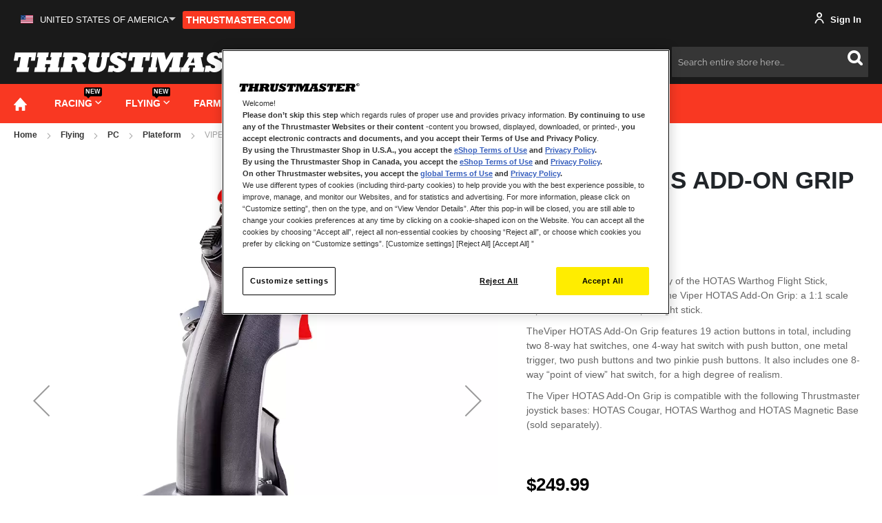

--- FILE ---
content_type: text/html; charset=UTF-8
request_url: https://eshop.thrustmaster.com/en_us/viper-hotas-add-on-grip.html
body_size: 22239
content:
 <!doctype html><html lang="en"><head prefix="og: http://ogp.me/ns# fb: http://ogp.me/ns/fb# product: http://ogp.me/ns/product#"><script> var LOCALE = 'en\u002DUS'; var BASE_URL = 'https\u003A\u002F\u002Feshop.thrustmaster.com\u002Fen_us\u002F'; var require = { 'baseUrl': 'https\u003A\u002F\u002Feshop.thrustmaster.com\u002Fstatic\u002Fversion1768297950\u002Ffrontend\u002FTangkoko\u002Fthrustmaster\u002Fen_US' };</script> <meta charset="utf-8"/>
<meta name="title" content="F-16C VIPER HOTAS Add-On Grip | Thrustmaster U.S eShop"/>
<meta name="description" content="1:1 scale replica of the F-16C Viper™ flight stick. Durable, industrial-grade materials for an authentic feel and maximum product lifespan."/>
<meta name="keywords" content="F-16C VIPER HOTAS Add-On Grip"/>
<meta name="robots" content="INDEX,FOLLOW"/>
<meta name="viewport" content="width=device-width, initial-scale=1, maximum-scale=5.0"/>
<meta name="format-detection" content="telephone=no"/>
<title>F-16C VIPER HOTAS Add-On Grip | Thrustmaster U.S eShop</title>
<link  rel="stylesheet" type="text/css"  media="all" href="https://eshop.thrustmaster.com/static/version1768297950/_cache/merged/c31ec54ee1fc5962502e4570ced46a63.min.css" />
<link  rel="stylesheet" type="text/css"  media="screen and (min-width: 768px)" href="https://eshop.thrustmaster.com/static/version1768297950/frontend/Tangkoko/thrustmaster/en_US/css/styles-l.min.css" />
<link  rel="icon" sizes="16x16" href="https://eshop.thrustmaster.com/static/version1768297950/frontend/Tangkoko/thrustmaster/en_US/Magento_Theme/favicon.ico" />
<link  rel="icon" type="image/x-icon" href="https://eshop.thrustmaster.com/static/version1768297950/frontend/Tangkoko/thrustmaster/en_US/Magento_Theme/favicon.ico" />
<link  rel="shortcut icon" type="image/x-icon" href="https://eshop.thrustmaster.com/static/version1768297950/frontend/Tangkoko/thrustmaster/en_US/Magento_Theme/favicon.ico" />
<script  type="text/javascript"  src="https://eshop.thrustmaster.com/static/version1768297950/frontend/Tangkoko/thrustmaster/en_US/requirejs/require.min.js"></script>
<script  type="text/javascript"  src="https://eshop.thrustmaster.com/static/version1768297950/frontend/Tangkoko/thrustmaster/en_US/requirejs-min-resolver.min.js"></script>
<script  type="text/javascript"  src="https://eshop.thrustmaster.com/static/version1768297950/frontend/Tangkoko/thrustmaster/en_US/js/bundle/bundle0.min.js"></script>
<script  type="text/javascript"  src="https://eshop.thrustmaster.com/static/version1768297950/frontend/Tangkoko/thrustmaster/en_US/js/bundle/bundle1.min.js"></script>
<script  type="text/javascript"  src="https://eshop.thrustmaster.com/static/version1768297950/frontend/Tangkoko/thrustmaster/en_US/js/bundle/bundle2.min.js"></script>
<script  type="text/javascript"  src="https://eshop.thrustmaster.com/static/version1768297950/frontend/Tangkoko/thrustmaster/en_US/js/bundle/bundle3.min.js"></script>
<script  type="text/javascript"  src="https://eshop.thrustmaster.com/static/version1768297950/frontend/Tangkoko/thrustmaster/en_US/js/bundle/bundle4.min.js"></script>
<script  type="text/javascript"  src="https://eshop.thrustmaster.com/static/version1768297950/frontend/Tangkoko/thrustmaster/en_US/js/bundle/bundle5.min.js"></script>
<script  type="text/javascript"  src="https://eshop.thrustmaster.com/static/version1768297950/frontend/Tangkoko/thrustmaster/en_US/mage/requirejs/static.min.js"></script>
<script  type="text/javascript"  src="https://eshop.thrustmaster.com/static/version1768297950/frontend/Tangkoko/thrustmaster/en_US/mage/requirejs/mixins.min.js"></script>
<script  type="text/javascript"  src="https://eshop.thrustmaster.com/static/version1768297950/frontend/Tangkoko/thrustmaster/en_US/requirejs-config.min.js"></script>
<script  type="text/javascript"  src="https://eshop.thrustmaster.com/static/version1768297950/frontend/Tangkoko/thrustmaster/en_US/Solwin_ScrolltoTop/js/scroll.min.js"></script>
<meta name="facebook-domain-verification" content="4yseguwz41prf0xa7wyyasyasg6mdt" />
<meta name="google-site-verification" content="vfVSgP_-1jkaP9VxT7vN6EORuJowPFc2uTs0bKrCsfo" />
<meta name="trustpilot-one-time-domain-verification-id" content="8a7ada2d-41b5-4870-bfff-1c119fa7addc"/>    <script type="text/x-magento-init">
        {
            "*": {
                "Meta_Conversion/js/customizeProduct": {
                    "url" : "https://eshop.thrustmaster.com/en_us/fbe/pixel/tracker/",
                "payload": {"eventName":"facebook_businessextension_ssapi_customize_product"},
                "browserEventData": {"fbAgentVersion":"magento_opensource-0.0.0-1.4.3","fbPixelId":"382323656712313","source":"magento_opensource","pluginVersion":"1.4.3","track":"track","event":"CustomizeProduct","payload":{"currency":"usd"}}        }
    }
}</script>  <!-- Added the new component below to track server events --> <script type="text&#x2F;javascript">    window.addToCartData = {"url":"https:\/\/eshop.thrustmaster.com\/en_us\/fbe\/pixel\/tracker\/","eventName":"facebook_businessextension_ssapi_add_to_cart","fbAgentVersion":"magento_opensource-0.0.0-1.4.3","fbPixelId":"382323656712313","source":"magento_opensource","pluginVersion":"1.4.3","track":"track","event":"AddToCart"}</script>  <script type="text&#x2F;javascript">    require([
        'jquery',
        'Meta_Conversion/js/metaPixelTracker'
    ], function ($, metaPixelTracker) {
        const product_info_url = 'https://eshop.thrustmaster.com/fbe/Pixel/ProductInfoForAddToCart';
        $(document).on('ajax:addToCart', function (event, data) {
            let simpleProductId;
            // Get id of last added product
            const productId = data.productIds[data.productIds.length - 1];
            // check product data from swatch widget
            const swatchData = $('[data-role=swatch-options]').data('mage-SwatchRenderer');
            if (swatchData && swatchData.getProductId()) {
                simpleProductId = swatchData.getProductId();
            } else {
                // In case product is added from category page get options using added product's id
                const categorySwatchData = $('[data-role=swatch-option-' + productId + ']')
                    .data('mage-SwatchRenderer');
                if (categorySwatchData && categorySwatchData.getProductId()) {
                    simpleProductId = categorySwatchData.getProductId();
                } else {
                    // else check product data from configurable options
                    const configurableProduct = data.form.data().mageConfigurable;
                    if (configurableProduct) {
                        simpleProductId = configurableProduct.simpleProduct;
                    }
                }
            }
            // otherwise use the product sku
            const product_sku = data.sku;
            // use last added product id if swatch data is not available
            if (!simpleProductId) {
                simpleProductId = productId;
            }
            const form_key = jQuery("[name='form_key']").val();
            const runAsync = !data?.response?.backUrl;
            $.ajax({
                url: product_info_url,
                data: {
                    product_sku: product_sku,
                    product_id: simpleProductId,
                    form_key: form_key
                },
                type: 'get',
                dataType: 'json',
                async: runAsync,
                success: function (res) {
                    const addToCartConfigPixel = {
                        "url": window.addToCartData.url,
                        "payload": {
                            "eventName": window.addToCartData.eventName,
                            "productId": res.productId
                        },
                        "browserEventData": {
                            'fbAgentVersion': window.addToCartData.fbAgentVersion,
                            'fbPixelId': window.addToCartData.fbPixelId,
                            'source': window.addToCartData.source,
                            'pluginVersion': window.addToCartData.pluginVersion,
                            'track': window.addToCartData.track,
                            'event': window.addToCartData.event,
                            'payload': {
                                "content_name": res.name,
                                "content_ids": [res.id],
                                "value": res.value,
                                "currency": res.currency,
                                "content_type": res.content_type,
                                "contents": [{
                                    "id": res.id,
                                    "quantity": 1
                                }]
                            }
                        }
                    };
                    metaPixelTracker(addToCartConfigPixel);
                }
            });
        });
    });</script>    <!-- Meta Business Extension for Magento 2 --><script type="text/x-magento-init">
{
    "*": {
        "Meta_Conversion/js/initPixel" : {
            "pixelId": "382323656712313",
            "automaticMatchingFlag": true,
            "userDataUrl" : "https://eshop.thrustmaster.com/en_us/fbe/pixel/userData/",
            "agent": "magento_opensource-0.0.0-1.4.3"
        },
        "Meta_Conversion/js/metaPixelTracker" : {
            "url" : "https://eshop.thrustmaster.com/en_us/fbe/pixel/tracker/",
            "payload": {"eventName":"facebook_businessextension_ssapi_page_view"},
            "browserEventData": {"fbAgentVersion":"magento_opensource-0.0.0-1.4.3","fbPixelId":"382323656712313","source":"magento_opensource","pluginVersion":"1.4.3","track":"track","event":"PageView","payload":[]}        }
    }
}</script><!-- End Meta Pixel Code --> <script type="text/x-magento-init">
        {
            "*": {
                "Magento_PageCache/js/form-key-provider": {
                    "isPaginationCacheEnabled":
                        0                }
            }
        }</script>  <link rel="stylesheet" id="GEPIStyles" type="text/css" href="//gepi.global-e.com/includes/css/1954"> <meta property="og:type" content="product" /><meta property="og:title" content="VIPER&#x20;HOTAS&#x20;ADD-ON&#x20;GRIP" /><meta property="og:image" content="https://eshop.thrustmaster.com/media/catalog/product/f/-/f-16cviper_1000x1000_1.jpg?width=265&amp;height=265&amp;store=en_us&amp;image-type=image" /><meta property="og:description" content="&#x0D;&#x0A;&#x0D;&#x0A;&#x0D;&#x0A;To&#x20;celebrate&#x20;the&#x20;10th&#x20;anniversary&#x20;of&#x20;the&#x20;HOTAS&#x20;Warthog&#x20;Flight&#x20;Stick,&#x20;Thrustmaster&#x20;proudly&#x20;presents&#x20;the&#x20;Viper&#x20;HOTAS&#x20;Add-On&#x20;Grip&#x3A;&#x20;a&#x20;1&#x3A;1&#x20;scale&#x20;replica&#x20;of&#x20;the&#x20;renowned&#x20;Viper&#x20;flight&#x20;stick.&#x0D;&#x0A;TheViper&#x20;HOTAS&#x20;Add-On&#x20;Grip&#x20;features&#x20;19&#x20;action&#x20;buttons&#x20;in&#x20;total,&#x20;including&#x20;two&#x20;8-way&#x20;hat&#x20;switches,&#x20;one&#x20;4-way&#x20;hat&#x20;switch&#x20;with&#x20;push&#x20;button,&#x20;one&#x20;metal&#x20;trigger,&#x20;two&#x20;push&#x20;buttons&#x20;and&#x20;two&#x20;pinkie&#x20;push&#x20;buttons.&#x20;It&#x20;also&#x20;includes&#x20;one&#x20;8-way&#x20;&#x201C;point&#x20;of&#x20;view&#x201D;&#x20;hat&#x20;switch,&#x20;for&#x20;a&#x20;high&#x20;degree&#x20;of&#x20;realism.&#x0D;&#x0A;The&#x20;Viper&#x20;HOTAS&#x20;Add-On&#x20;Grip&#x20;is&#x20;compatible&#x20;with&#x20;the&#x20;following&#x20;Thrustmaster&#x20;joystick&#x20;bases&#x3A;&#x20;HOTAS&#x20;Cougar,&#x20;HOTAS&#x20;Warthog&#x20;and&#x20;HOTAS&#x20;Magnetic&#x20;Base&#x20;&#x28;sold&#x20;separately&#x29;.&#x0D;&#x0A;&#x0D;&#x0A;&#x0D;&#x0A;" /><meta property="og:url" content="https://eshop.thrustmaster.com/en_us/viper-hotas-add-on-grip.html" /> <meta property="product:price:amount" content="249.99"/> <meta property="product:price:currency" content="USD"/> </head><body data-container="body" data-mage-init='{"loaderAjax": {}, "loader": { "icon": "https://eshop.thrustmaster.com/static/version1768297950/frontend/Tangkoko/thrustmaster/en_US/images/loader-2.gif"}}' id="html-body" itemtype="http://schema.org/Product" itemscope="itemscope" class="catalog-product-view product-viper-hotas-add-on-grip page-layout-1column">  <link rel="stylesheet" type="text/css" media="all" href="https://eshop.thrustmaster.com/media/megamenu/generated_css/megamenu_en_us.css">   <link rel="stylesheet" type="text/css" media="all" href="https://eshop.thrustmaster.com/media/themecss/generated_css/settings_en_us.css">   <script type="text/javascript">
        require([
            'jquery'
        ], function () {
            jQuery("body").addClass("bh-type-" +1);
        });</script>   <script type="text/javascript">
require(['jquery'], function () {
    jQuery(document).ready(function() {
        if(jQuery(".block-reorder").find('.block-content.no-display').length > 0) {
          jQuery(".block.block-reorder").hide();
        }
        if (jQuery.trim(jQuery('.sidebar-main .account-nav #account-nav').text()).length == 0 ) {
          jQuery(".sidebar-main .account-nav").hide();
        }
    });
});</script> <noscript><iframe src="//www.googletagmanager.com/ns.html?id=GTM-TWKVN5D" height="0" width="0" style="display:none;visibility:hidden"></iframe></noscript>      <noscript><img height="1" width="1" style="display:none" src="https://www.facebook.com/tr?id=382323656712313&amp;ev=PageView&amp;noscript=1&amp;a=magento_opensource-0.0.0-1.4.3"></noscript>   <div id="cookie-status">The store will not work correctly in the case when cookies are disabled.</div> <script type="text&#x2F;javascript">document.querySelector("#cookie-status").style.display = "none";</script> <script type="text/x-magento-init">
    {
        "*": {
            "cookieStatus": {}
        }
    }</script> <script type="text/x-magento-init">
    {
        "*": {
            "mage/cookies": {
                "expires": null,
                "path": "\u002F",
                "domain": ".eshop.thrustmaster.com",
                "secure": true,
                "lifetime": "3600"
            }
        }
    }</script>  <noscript><div class="message global noscript"><div class="content"><p><strong>JavaScript seems to be disabled in your browser.</strong> <span> For the best experience on our site, be sure to turn on Javascript in your browser.</span></p></div></div></noscript>    <script> window.cookiesConfig = window.cookiesConfig || {}; window.cookiesConfig.secure = true; </script> <script>    require.config({
        map: {
            '*': {
                wysiwygAdapter: 'mage/adminhtml/wysiwyg/tiny_mce/tinymceAdapter'
            }
        }
    });</script><div class="page-wrapper">  <header class="page-header htype-1"><div class="panel wrapper"><div class="panel header"> <a class="action skip contentarea" href="#contentarea"><span> Skip to Content</span></a>   <div class="switcher language switcher-language" data-ui-id="language-switcher" id="switcher-language"><div class="actions dropdown options switcher-options options-geoip-language"><div class="action toggle switcher-trigger" id="switcher-language-trigger" data-mage-init='{"dropdown":{}}' data-toggle="dropdown" data-trigger-keypress-button="true"><strong class="view-en_us"><span> <picture class="language-flag"><source type="image/webp" srcset="https://eshop.thrustmaster.com/static/version1768297950/frontend/Tangkoko/thrustmaster/en_US/images/flag/en_us.webp"><img class="language-flag" src="https://eshop.thrustmaster.com/static/version1768297950/frontend/Tangkoko/thrustmaster/en_US/images/flag/en_us.png" alt="United States of America" width="18" height="12" loading="lazy"></picture>United States of America</span></strong></div><ul class="dropdown switcher-dropdown switcher-dropdown-geoip-language" data-target="dropdown" data-bind="scope: 'switcher_link_updater'">      <li class="view-en_ca switcher-option"><a href="https://eshop.thrustmaster.com/en_us/stores/store/redirect/___store/en_ca/___from_store/en_us/uenc/aHR0cHM6Ly9lc2hvcC50aHJ1c3RtYXN0ZXIuY29tL2VuX2NhL3ZpcGVyLWhvdGFzLWFkZC1vbi1ncmlwLmh0bWw~/"><picture class="language-flag"><source type="image/webp" srcset="https://eshop.thrustmaster.com/static/version1768297950/frontend/Tangkoko/thrustmaster/en_US/images/flag/en_ca.webp"><img class="language-flag" src="https://eshop.thrustmaster.com/static/version1768297950/frontend/Tangkoko/thrustmaster/en_US/images/flag/en_ca.png" alt="Canada English" loading="lazy" width="18" height="12" loading="lazy"></picture>Canada English</a></li>     <li class="view-fr_ca switcher-option"><a href="https://eshop.thrustmaster.com/en_us/stores/store/redirect/___store/fr_ca/___from_store/en_us/uenc/aHR0cHM6Ly9lc2hvcC50aHJ1c3RtYXN0ZXIuY29tL2ZyX2NhL3ZpcGVyLWhvdGFzLWFkZC1vbi1ncmlwLmh0bWw~/"><picture class="language-flag"><source type="image/webp" srcset="https://eshop.thrustmaster.com/static/version1768297950/frontend/Tangkoko/thrustmaster/en_US/images/flag/fr_ca.webp"><img class="language-flag" src="https://eshop.thrustmaster.com/static/version1768297950/frontend/Tangkoko/thrustmaster/en_US/images/flag/fr_ca.png" alt="Canada Français" loading="lazy" width="18" height="12" loading="lazy"></picture>Canada Français</a></li>     <li class="view-fr_fr switcher-option"><a class="switchUrlWithAffiliation" href="https://shop.thrustmaster.com/fr_fr/"><picture class="language-flag"><source type="image/webp" srcset="https://eshop.thrustmaster.com/static/version1768297950/frontend/Tangkoko/thrustmaster/en_US/images/flag/fr_fr.webp"><img class="language-flag" src="https://eshop.thrustmaster.com/static/version1768297950/frontend/Tangkoko/thrustmaster/en_US/images/flag/fr_fr.png" alt="FRANÇAIS" loading="lazy" width="18" height="12" loading="lazy"></picture>FRANÇAIS</a></li>  <li class="view-en_gb switcher-option"><a class="switchUrlWithAffiliation" href="https://shop.thrustmaster.com/en_gb/"><picture class="language-flag"><source type="image/webp" srcset="https://eshop.thrustmaster.com/static/version1768297950/frontend/Tangkoko/thrustmaster/en_US/images/flag/en_gb.webp"><img class="language-flag" src="https://eshop.thrustmaster.com/static/version1768297950/frontend/Tangkoko/thrustmaster/en_US/images/flag/en_gb.png" alt="UNITED KINGDOM ONLY" loading="lazy" width="18" height="12" loading="lazy"></picture>UNITED KINGDOM ONLY</a></li>  <li class="view-de_de switcher-option"><a class="switchUrlWithAffiliation" href="https://shop.thrustmaster.com/de_de/"><picture class="language-flag"><source type="image/webp" srcset="https://eshop.thrustmaster.com/static/version1768297950/frontend/Tangkoko/thrustmaster/en_US/images/flag/de_de.webp"><img class="language-flag" src="https://eshop.thrustmaster.com/static/version1768297950/frontend/Tangkoko/thrustmaster/en_US/images/flag/de_de.png" alt="DEUTSCH" loading="lazy" width="18" height="12" loading="lazy"></picture>DEUTSCH</a></li>  <li class="view-es_es switcher-option"><a class="switchUrlWithAffiliation" href="https://shop.thrustmaster.com/es_es/"><picture class="language-flag"><source type="image/webp" srcset="https://eshop.thrustmaster.com/static/version1768297950/frontend/Tangkoko/thrustmaster/en_US/images/flag/es_es.webp"><img class="language-flag" src="https://eshop.thrustmaster.com/static/version1768297950/frontend/Tangkoko/thrustmaster/en_US/images/flag/es_es.png" alt="ESPAÑOL" loading="lazy" width="18" height="12" loading="lazy"></picture>ESPAÑOL</a></li>  <li class="view-it_it switcher-option"><a class="switchUrlWithAffiliation" href="https://shop.thrustmaster.com/it_it/"><picture class="language-flag"><source type="image/webp" srcset="https://eshop.thrustmaster.com/static/version1768297950/frontend/Tangkoko/thrustmaster/en_US/images/flag/it_it.webp"><img class="language-flag" src="https://eshop.thrustmaster.com/static/version1768297950/frontend/Tangkoko/thrustmaster/en_US/images/flag/it_it.png" alt="ITALIA" loading="lazy" width="18" height="12" loading="lazy"></picture>ITALIA</a></li>  <li class="view-en_eu switcher-option"><a class="switchUrlWithAffiliation" href="https://shop.thrustmaster.com/en_eu/"><picture class="language-flag"><source type="image/webp" srcset="https://eshop.thrustmaster.com/static/version1768297950/frontend/Tangkoko/thrustmaster/en_US/images/flag/en_eu.webp"><img class="language-flag" src="https://eshop.thrustmaster.com/static/version1768297950/frontend/Tangkoko/thrustmaster/en_US/images/flag/en_eu.png" alt="OTHER EUROPE (ENGLISH ONLY)" loading="lazy" width="18" height="12" loading="lazy"></picture>OTHER EUROPE (ENGLISH ONLY)</a></li>  <li class="view-nl_nl switcher-option"><a class="switchUrlWithAffiliation" href="https://shop.thrustmaster.com/nl_nl/"><picture class="language-flag"><source type="image/webp" srcset="https://eshop.thrustmaster.com/static/version1768297950/frontend/Tangkoko/thrustmaster/en_US/images/flag/nl_nl.webp"><img class="language-flag" src="https://eshop.thrustmaster.com/static/version1768297950/frontend/Tangkoko/thrustmaster/en_US/images/flag/nl_nl.png" alt="NEDERLANDS" loading="lazy" width="18" height="12" loading="lazy"></picture>NEDERLANDS</a></li>  <li class="view-en_ie switcher-option"><a class="switchUrlWithAffiliation" href="https://shop.thrustmaster.com/en_ie/"><picture class="language-flag"><source type="image/webp" srcset="https://eshop.thrustmaster.com/static/version1768297950/frontend/Tangkoko/thrustmaster/en_US/images/flag/en_ie.webp"><img class="language-flag" src="https://eshop.thrustmaster.com/static/version1768297950/frontend/Tangkoko/thrustmaster/en_US/images/flag/en_ie.png" alt="IRELAND ONLY" loading="lazy" width="18" height="12" loading="lazy"></picture>IRELAND ONLY</a></li>  <li class="view-pt_pt switcher-option"><a class="switchUrlWithAffiliation" href="https://shop.thrustmaster.com/pt_pt/"><picture class="language-flag"><source type="image/webp" srcset="https://eshop.thrustmaster.com/static/version1768297950/frontend/Tangkoko/thrustmaster/en_US/images/flag/pt_pt.webp"><img class="language-flag" src="https://eshop.thrustmaster.com/static/version1768297950/frontend/Tangkoko/thrustmaster/en_US/images/flag/pt_pt.png" alt="PORTUGUÊS" loading="lazy" width="18" height="12" loading="lazy"></picture>PORTUGUÊS</a></li> </ul></div></div><div class="link-container"><a class="alink" href="https://www.thrustmaster.com/" target="_blank" rel="noopener noreferrer" aria-label="Visit Thrustmaster homepage"> <span class="txt">THRUSTMASTER.COM</span> </a></div>
<style> header.page-header.htype-1 .nav-sections .section-items .nav-sections-item-content .page-main .navigation ul li a.level-top { text-transform: uppercase; } .alink { color: #fff; text-decoration: none; display: inline-block; padding: 4px 8px; margin-right: 10px; border-radius: 3px; background-color: #f93822; font-size: 14px; font-weight: bold; border-bottom: none; } .alink:hover { background-color: #363636; color: #fff; } .link-container { padding-top: 10px; } .flexslider { margin: 0 0 5px !important; } /* Mobile styles */ @media (max-width: 480px) { .alink { padding: 3px 6px; font-size: 12px; margin-right: 5px; } } /* Tablet and above styles */ @media (min-width: 481px) { .alink { margin-right: 5px; } } /* Slider height mobile */ @media screen and (max-width: 860px) { .flexslider { min-height: 10vh !important; } } </style> <script type="text/x-magento-init">
    {
            "*": {
                "Magento_Ui/js/core/app": {
                    "components": {
                        "switcher_link_updater": {
                            "component": "Antadis_AffiliationRedirect/js/switcher_link_updater"
                        }
                     }
                }
            }
        }</script> <ul class="header links">  <li class="authorization-link"><a href="https://eshop.thrustmaster.com/en_us/customer/account/login/"><i class="fa fa-sign-in hicon"></i> Sign In</a></li></ul></div></div><div class="header content"> <span data-action="toggle-nav" class="action nav-toggle"><span>Toggle Nav</span></span> <a class="logo" href="https://eshop.thrustmaster.com/en_us/" title="thrustmaster&#x20;shop" aria-label="store logo"><picture><source type="image/webp" srcset="https://eshop.thrustmaster.com/static/version1768297950/frontend/Tangkoko/thrustmaster/en_US/images/logo.webp"><img src="https://eshop.thrustmaster.com/static/version1768297950/frontend/Tangkoko/thrustmaster/en_US/images/logo.png" title="thrustmaster&#x20;shop" alt="thrustmaster&#x20;shop" width="420" height="30" loading="lazy" /></picture></a>  <div data-block="minicart" class="minicart-wrapper"><a class="action showcart" href="https://eshop.thrustmaster.com/en_us/checkout/cart/" data-bind="scope: 'minicart_content'"><span class="text">My Cart</span> <span class="counter qty empty" data-bind="css: { empty: !!getCartParam('summary_count') == false }, blockLoader: isLoading"><span class="counter-number"><!-- ko text: getCartParam('summary_count') --><!-- /ko --></span> <span class="counter-label"><!-- ko if: getCartParam('summary_count') --><!-- ko text: getCartParam('summary_count') --><!-- /ko --><!-- ko i18n: 'items' --><!-- /ko --><!-- /ko --></span></span></a>  <div class="block block-minicart empty" data-role="dropdownDialog" data-mage-init='{"dropdownDialog":{ "appendTo":"[data-block=minicart]", "triggerTarget":".showcart", "timeout": "2000", "closeOnMouseLeave": false, "closeOnEscape": true, "triggerClass":"active", "parentClass":"active", "buttons":[]}}'><div id="minicart-content-wrapper" data-bind="scope: 'minicart_content'"><!-- ko template: getTemplate() --><!-- /ko --></div></div> <script>
        window.checkout = {"shoppingCartUrl":"https:\/\/eshop.thrustmaster.com\/en_us\/checkout\/cart\/","checkoutUrl":"https:\/\/eshop.thrustmaster.com\/en_us\/checkout\/","updateItemQtyUrl":"https:\/\/eshop.thrustmaster.com\/en_us\/checkout\/sidebar\/updateItemQty\/","removeItemUrl":"https:\/\/eshop.thrustmaster.com\/en_us\/checkout\/sidebar\/removeItem\/","imageTemplate":"Magento_Catalog\/product\/image_with_borders","baseUrl":"https:\/\/eshop.thrustmaster.com\/en_us\/","minicartMaxItemsVisible":3,"websiteId":"12","maxItemsToDisplay":10,"storeId":"13","storeGroupId":"12","customerLoginUrl":"https:\/\/eshop.thrustmaster.com\/en_us\/customer\/account\/login\/","isRedirectRequired":false,"autocomplete":"off","captcha":{"user_login":{"isCaseSensitive":false,"imageHeight":50,"imageSrc":"","refreshUrl":"https:\/\/eshop.thrustmaster.com\/en_us\/captcha\/refresh\/","isRequired":false,"timestamp":1769257961}}};</script><script type="text/x-magento-init">
    {
        "[data-block='minicart']": {
            "Magento_Ui/js/core/app": {"components":{"minicart_content":{"children":{"subtotal.container":{"children":{"subtotal":{"children":{"subtotal.totals":{"config":{"display_cart_subtotal_incl_tax":0,"display_cart_subtotal_excl_tax":1,"template":"Magento_Tax\/checkout\/minicart\/subtotal\/totals"},"children":{"subtotal.totals.msrp":{"component":"Magento_Msrp\/js\/view\/checkout\/minicart\/subtotal\/totals","config":{"displayArea":"minicart-subtotal-hidden","template":"Magento_Msrp\/checkout\/minicart\/subtotal\/totals"}}},"component":"Magento_Tax\/js\/view\/checkout\/minicart\/subtotal\/totals"}},"component":"uiComponent","config":{"template":"Magento_Checkout\/minicart\/subtotal"}}},"component":"uiComponent","config":{"displayArea":"subtotalContainer"}},"item.renderer":{"component":"Magento_Checkout\/js\/view\/cart-item-renderer","config":{"displayArea":"defaultRenderer","template":"Magento_Checkout\/minicart\/item\/default"},"children":{"item.image":{"component":"Magento_Catalog\/js\/view\/image","config":{"template":"Magento_Catalog\/product\/image","displayArea":"itemImage"}},"checkout.cart.item.price.sidebar":{"component":"uiComponent","config":{"template":"Magento_Checkout\/minicart\/item\/price","displayArea":"priceSidebar"}}}},"amasty.discount.container":{"component":"uiComponent","config":{"displayArea":"subtotalContainer"},"children":{"discount":{"component":"Magento_Checkout\/js\/view\/checkout\/minicart\/subtotal\/totals","config":{"template":"Amasty_MiniCartDiscountInfo\/minicart\/discount","imports":{"displaySubtotal":"minicart_content.subtotal.container.subtotal.subtotal.totals:displaySubtotal"}},"children":{"discount.totals":{"component":"Magento_Checkout\/js\/view\/checkout\/minicart\/subtotal\/totals","config":{"template":"Amasty_MiniCartDiscountInfo\/minicart\/discount\/totals"}}}}}},"extra_info":{"component":"uiComponent","config":{"displayArea":"extraInfo"}},"promotion":{"component":"uiComponent","config":{"displayArea":"promotion"}}},"config":{"itemRenderer":{"default":"defaultRenderer","simple":"defaultRenderer","virtual":"defaultRenderer"},"template":"Magento_Checkout\/minicart\/content"},"component":"Magento_Checkout\/js\/view\/minicart"}},"types":[]} },
        "*": {
            "Magento_Ui/js/block-loader": "https://eshop.thrustmaster.com/static/version1768297950/frontend/Tangkoko/thrustmaster/en_US/images/loader-1.gif"
        }
    }</script></div>   <div class="block block-search"><div class="block block-title"><strong>Search</strong></div><div class="block block-content"><form class="form minisearch" id="search_mini_form" action="https://eshop.thrustmaster.com/en_us/catalogsearch/result/" method="get"> <div class="field search"><label class="label" for="search" data-role="minisearch-label"><span>Search</span></label> <div class="control"><input id="search" data-mage-init='{ "quickSearch": { "formSelector": "#search_mini_form", "url": "https://eshop.thrustmaster.com/en_us/search/ajax/suggest/", "destinationSelector": "#search_autocomplete", "minSearchLength": "3" } }' type="text" name="q" value="" placeholder="Search&#x20;entire&#x20;store&#x20;here..." class="input-text" maxlength="15" role="combobox" aria-haspopup="false" aria-autocomplete="both" autocomplete="off" aria-expanded="false"/><div id="search_autocomplete" class="search-autocomplete"></div> <div class="nested"><a class="action advanced" href="https://eshop.thrustmaster.com/en_us/catalogsearch/advanced/" data-action="advanced-search">Advanced Search</a></div> <div data-bind="scope: 'searchsuiteautocomplete_form'"><!-- ko template: getTemplate() --><!-- /ko --></div><script type="text/x-magento-init">
{
    "*": {
        "Magento_Ui/js/core/app": {
            "components": {
                "searchsuiteautocomplete_form": {
                    "component": "MageWorx_SearchSuiteAutocomplete/js/autocomplete"
                },
                "searchsuiteautocompleteBindEvents": {
                    "component": "MageWorx_SearchSuiteAutocomplete/js/bindEvents",
                    "config": {
                        "searchFormSelector": "#search_mini_form",
                        "searchButtonSelector": "button.search",
                        "inputSelector": "#search, #mobile_search, .minisearch input[type=\"text\"]",
                        "searchDelay": "500"
                    }
                },
                "searchsuiteautocompleteDataProvider": {
                    "component": "MageWorx_SearchSuiteAutocomplete/js/dataProvider",
                    "config": {
                        "url": "https://eshop.thrustmaster.com/en_us/mageworx_searchsuiteautocomplete/ajax/index/"
                    }
                }
            }
        }
    }
}</script></div></div><div class="actions"><button type="submit" title="Search" class="action search" aria-label="Search" ><span>Search</span></button></div></form></div></div></div>  <div class="sections nav-sections"> <div class="section-items nav-sections-items" data-mage-init='{"tabs":{"openedState":"active"}}'>  <div class="section-item-title nav-sections-item-title" data-role="collapsible"><a class="nav-sections-item-switch" data-toggle="switch" href="#store.menu">Menu</a></div><div class="section-item-content nav-sections-item-content" id="store.menu" data-role="content">     <div class="page-main nav-outer"><nav class="navigation  sol-megamenu" role="navigation"><ul><li class="level0 ui-menu-item "><a href="https://eshop.thrustmaster.com/" class="level-top"><span><picture><source type="image/webp" srcset="https://eshop.thrustmaster.com/media/megamenu/default/Home_icon_shop_19x19_2.webp"><img title="Home" alt="Home" src="https://eshop.thrustmaster.com/media/megamenu/default/Home_icon_shop_19x19_2.png" loading="lazy"></picture></span></a></li><li class="ui-menu-item level0 staticwidth parent "><div class="open-children-toggle"></div><a href="https://eshop.thrustmaster.com/en_us/products-steering-wheels.html" class="level-top"><span>Racing</span><span class="cat-label cat-label-label1">New</span></a><div class="level0 submenu" style="width: 700px;"><div class="row"><ul class="subchildmenu col-sm-12 mega-columns columns3"><li class="ui-menu-item level1 parent "><div class="open-children-toggle"></div><a href="https://eshop.thrustmaster.com/en_us/products-steering-wheels/platform.html"><span>Platform</span></a><ul class="subchildmenu "><li class="ui-menu-item level2 "><a href="https://eshop.thrustmaster.com/en_us/products-steering-wheels/platform/pc.html"><span>PC</span></a></li><li class="ui-menu-item level2 "><a href="https://eshop.thrustmaster.com/en_us/products-steering-wheels/platform/xbox.html"><span>XBOX®</span></a></li><li class="ui-menu-item level2 "><a href="https://eshop.thrustmaster.com/en_us/products-steering-wheels/platform/ps5.html"><span>PS5™</span></a></li><li class="ui-menu-item level2 "><a href="https://eshop.thrustmaster.com/en_us/products-steering-wheels/platform/ps4.html"><span>PS4™</span></a></li></ul></li><li class="ui-menu-item level1 parent "><div class="open-children-toggle"></div><a href="https://eshop.thrustmaster.com/en_us/products-steering-wheels/type.html"><span>Type</span></a><ul class="subchildmenu "><li class="ui-menu-item level2 "><a href="https://eshop.thrustmaster.com/en_us/products-steering-wheels/type/racing-packs.html"><span>Racing Packs<span class="cat-label cat-label-label1">New</span></span></a></li><li class="ui-menu-item level2 "><a href="https://eshop.thrustmaster.com/en_us/products-steering-wheels/type/bases.html"><span>Bases</span></a></li><li class="ui-menu-item level2 "><a href="https://eshop.thrustmaster.com/en_us/products-steering-wheels/type/t598-bundles.html"><span>T598 bundles</span></a></li><li class="ui-menu-item level2 "><a href="https://eshop.thrustmaster.com/en_us/products-steering-wheels/type/wheels.html"><span>Wheels</span></a></li><li class="ui-menu-item level2 "><a href="https://eshop.thrustmaster.com/en_us/products-steering-wheels/type/pedals.html"><span>Pedals</span></a></li><li class="ui-menu-item level2 "><a href="https://eshop.thrustmaster.com/en_us/products-steering-wheels/type/accessories.html"><span>Accessories</span></a></li><li class="ui-menu-item level2 "><a href="https://eshop.thrustmaster.com/en_us/products-steering-wheels/type/t818-direct-drive.html"><span>Direct Drive</span></a></li><li class="ui-menu-item level2 "><a href="https://eshop.thrustmaster.com/en_us/products-steering-wheels/type/formula-steering-wheels.html"><span>Formula Steering Wheels</span></a></li><li class="ui-menu-item level2 "><a href="https://eshop.thrustmaster.com/en_us/products-steering-wheels/type/spare-parts.html"><span>Spare parts</span></a></li></ul></li><li class="ui-menu-item level1 parent "><div class="open-children-toggle"></div><a href="https://eshop.thrustmaster.com/en_us/products-steering-wheels/licenses.html"><span>Licenses</span></a><ul class="subchildmenu "><li class="ui-menu-item level2 "><a href="https://eshop.thrustmaster.com/en_us/products-steering-wheels/licenses/ferrari.html"><span>Ferrari</span></a></li><li class="ui-menu-item level2 "><a href="https://eshop.thrustmaster.com/en_us/products-steering-wheels/licenses/thrustmaster-gran-turismo.html"><span>Gran Turismo Steering Wheels</span></a></li></ul></li></ul></div></div></li><li class="ui-menu-item level0 staticwidth parent "><div class="open-children-toggle"></div><a href="https://eshop.thrustmaster.com/en_us/products-joysticks.html" class="level-top"><span>Flying</span><span class="cat-label cat-label-label1">New</span></a><div class="level0 submenu" style="width: 700px;"><div class="menu-top-block"><p><a href="https://eshop.thrustmaster.com/en_us/t-flight-hotas-one-microsoft-flight-simulator-edition.html"><picture><source type="image/webp" srcset="https://eshop.thrustmaster.com/media/wysiwyg/PUSH/eShopBannerOC-TFHO_MSFS_SpecialEdition-1200x300.webp"><img src="https://eshop.thrustmaster.com/media/wysiwyg/PUSH/eShopBannerOC-TFHO_MSFS_SpecialEdition-1200x300.jpg" alt="MSFS" width="1200" height="300" loading="lazy"></picture></a></p></div><div class="row"><ul class="subchildmenu col-sm-8 mega-columns columns4"><li class="ui-menu-item level1 parent "><div class="open-children-toggle"></div><a href="https://eshop.thrustmaster.com/en_us/products-joysticks/plateform.html"><span>Plateform</span></a><ul class="subchildmenu "><li class="ui-menu-item level2 "><a href="https://eshop.thrustmaster.com/en_us/products-joysticks/plateform/pc.html"><span>PC</span></a></li><li class="ui-menu-item level2 "><a href="https://eshop.thrustmaster.com/en_us/products-joysticks/plateform/xbox.html"><span>XBOX®</span></a></li><li class="ui-menu-item level2 "><a href="https://eshop.thrustmaster.com/en_us/products-joysticks/plateform/ps5.html"><span>PS5™</span></a></li><li class="ui-menu-item level2 "><a href="https://eshop.thrustmaster.com/en_us/products-joysticks/plateform/ps4.html"><span>PS4™</span></a></li></ul></li><li class="ui-menu-item level1 parent "><div class="open-children-toggle"></div><a href="https://eshop.thrustmaster.com/en_us/products-joysticks/range.html"><span>Range</span></a><ul class="subchildmenu "><li class="ui-menu-item level2 "><a href="https://eshop.thrustmaster.com/en_us/products-joysticks/range/military.html"><span>Military</span></a></li><li class="ui-menu-item level2 "><a href="https://eshop.thrustmaster.com/en_us/products-joysticks/range/civil.html"><span>Civil</span></a></li><li class="ui-menu-item level2 "><a href="https://eshop.thrustmaster.com/en_us/products-joysticks/range/space.html"><span>Space<span class="cat-label cat-label-label1">New</span></span></a></li><li class="ui-menu-item level2 "><a href="https://eshop.thrustmaster.com/en_us/products-joysticks/range/ava-ecosystem.html"><span>AVA Ecosystem</span></a></li></ul></li><li class="ui-menu-item level1 parent "><div class="open-children-toggle"></div><a href="https://eshop.thrustmaster.com/en_us/products-joysticks/type.html"><span>Type</span></a><ul class="subchildmenu "><li class="ui-menu-item level2 "><a href="https://eshop.thrustmaster.com/en_us/products-joysticks/type/hotas.html"><span>Hotas/Hosas</span></a></li><li class="ui-menu-item level2 "><a href="https://eshop.thrustmaster.com/en_us/products-joysticks/type/joysticks.html"><span>Joysticks</span></a></li><li class="ui-menu-item level2 "><a href="https://eshop.thrustmaster.com/en_us/products-joysticks/type/yokes.html"><span>Yokes</span></a></li><li class="ui-menu-item level2 "><a href="https://eshop.thrustmaster.com/en_us/products-joysticks/type/throttles.html"><span>Throttles</span></a></li><li class="ui-menu-item level2 "><a href="https://eshop.thrustmaster.com/en_us/products-joysticks/type/rudders.html"><span>Rudders</span></a></li></ul></li><li class="ui-menu-item level1 parent "><div class="open-children-toggle"></div><a href="https://eshop.thrustmaster.com/en_us/products-joysticks/licenses.html"><span>Licenses</span></a><ul class="subchildmenu "><li class="ui-menu-item level2 "><a href="https://eshop.thrustmaster.com/en_us/products-joysticks/licenses/airbus.html"><span>Airbus</span></a></li><li class="ui-menu-item level2 "><a href="https://eshop.thrustmaster.com/en_us/products-joysticks/licenses/boeing.html"><span>Boeing</span></a></li><li class="ui-menu-item level2 "><a href="https://eshop.thrustmaster.com/en_us/products-joysticks/licenses/u-s-air-force.html"><span>U.S. Air Force</span></a></li></ul></li></ul><div class="menu-right-block col-sm-4"><p><a href="https://eshop.thrustmaster.com/en_us/products-joysticks/range/space.html"><picture><source type="image/webp" srcset="https://eshop.thrustmaster.com/media/wysiwyg/Products/SOL-R/Sol-R_AssetExtensionGamme-1080x1920.webp"><img src="https://eshop.thrustmaster.com/media/wysiwyg/Products/SOL-R/Sol-R_AssetExtensionGamme-1080x1920.png" alt="" width="1080" height="1920" loading="lazy"></picture></a></p></div></div></div></li><li class="ui-menu-item level0 staticwidth "><a href="https://eshop.thrustmaster.com/en_us/farming-trucking.html" class="level-top"><span>Farming / Trucking</span><span class="cat-label cat-label-label1">New</span></a></li><li class="ui-menu-item level0 staticwidth parent "><div class="open-children-toggle"></div><a href="https://eshop.thrustmaster.com/en_us/gamepads.html" class="level-top"><span>Gamepads</span><span class="cat-label cat-label-label1">New</span></a><div class="level0 submenu" style="width: 500px;"><div class="row"><ul class="subchildmenu col-sm-12 mega-columns columns1"><li class="ui-menu-item level1 parent "><div class="open-children-toggle"></div><a href="https://eshop.thrustmaster.com/en_us/gamepads/pc.html"><span>Gamepads (PC & Xbox)</span></a><ul class="subchildmenu "><li class="ui-menu-item level2 "><a href="https://eshop.thrustmaster.com/en_us/gamepads/pc/h-e-a-r-t.html"><span>H.E.A.R.T.<span class="cat-label cat-label-label1">New</span></span></a></li></ul></li><li class="ui-menu-item level1 "><a href="https://eshop.thrustmaster.com/en_us/gamepads/modules.html"><span>Modules</span></a></li><li class="ui-menu-item level1 "><a href="https://eshop.thrustmaster.com/en_us/gamepads/packs.html"><span>Color Packs</span></a></li><li class="ui-menu-item level1 "><a href="https://eshop.thrustmaster.com/en_us/gamepads/accessories.html"><span>Accessories</span></a></li></ul></div></div></li><li class="ui-menu-item level0 staticwidth parent "><div class="open-children-toggle"></div><a href="https://eshop.thrustmaster.com/en_us/spare-parts.html" class="level-top"><span>Spare Parts</span></a><div class="level0 submenu" style="width: 500px;"><div class="row"><ul class="subchildmenu col-sm-12 mega-columns columns1"><li class="ui-menu-item level1 parent "><div class="open-children-toggle"></div><a href="https://eshop.thrustmaster.com/en_us/spare-parts/spare-parts-steering-wheel.html"><span>Racing</span></a><ul class="subchildmenu "><li class="ui-menu-item level2 "><a href="https://eshop.thrustmaster.com/en_us/spare-parts/spare-parts-steering-wheel/t598.html"><span>T598</span></a></li><li class="ui-menu-item level2 "><a href="https://eshop.thrustmaster.com/en_us/spare-parts/spare-parts-steering-wheel/pedal-set-refresh-kits.html"><span>Pedal Set Refresh kits</span></a></li><li class="ui-menu-item level2 "><a href="https://eshop.thrustmaster.com/en_us/spare-parts/spare-parts-steering-wheel/raceline-pedals.html"><span>Raceline Pedals</span></a></li><li class="ui-menu-item level2 "><a href="https://eshop.thrustmaster.com/en_us/spare-parts/spare-parts-steering-wheel/t-lcm.html"><span>T-LCM</span></a></li><li class="ui-menu-item level2 "><a href="https://eshop.thrustmaster.com/en_us/spare-parts/spare-parts-steering-wheel/t3pm.html"><span>T3PM</span></a></li><li class="ui-menu-item level2 "><a href="https://eshop.thrustmaster.com/en_us/spare-parts/spare-parts-steering-wheel/th8.html"><span>TH8</span></a></li></ul></li><li class="ui-menu-item level1 "><a href="https://eshop.thrustmaster.com/en_us/spare-parts/flying.html"><span>Flying</span></a></li><li class="ui-menu-item level1 "><a href="https://eshop.thrustmaster.com/en_us/spare-parts/gamepads.html"><span>Gamepads</span></a></li></ul></div></div></li><li class="level0 ui-menu-item "><a href="https://eshop.thrustmaster.com/en_us/stream-hercules" class="level-top"><span>STREAM</span></a></li></ul></nav></div><script type="text/javascript">
        require([
            'jquery',
            'Solwin_Megamenu/js/megamenu'
        ], function ($) {
            $(".sol-megamenu").solMegamenu({
            });
        });

        require(['jquery', 'jquery-ui-modules/slider'], function($){
          jQuery(document).ready( function() {
              var width = jQuery(window).width();
              jQuery('li.ui-menu-item').each(function(k,v) {
                  if ((jQuery(this).find('.level0.submenu').length > 0) && (width <= 768)) {
                    jQuery(this).find('a.level-top').prop("href", "javascript:void(0)");
                  }
              });
          });
        });</script></div>  <div class="section-item-title nav-sections-item-title" data-role="collapsible"><a class="nav-sections-item-switch" data-toggle="switch" href="#store.links">Account</a></div><div class="section-item-content nav-sections-item-content" id="store.links" data-role="content"><!-- Account links --></div>  <div class="section-item-title nav-sections-item-title" data-role="collapsible"><a class="nav-sections-item-switch" data-toggle="switch" href="#store.settings">Settings</a></div><div class="section-item-content nav-sections-item-content" id="store.settings" data-role="content">  <div class="switcher language switcher-language" data-ui-id="language-switcher" id="switcher-language-nav"><div class="actions dropdown options switcher-options options-geoip-language"><div class="action toggle switcher-trigger" id="switcher-language-trigger-nav" data-mage-init='{"dropdown":{}}' data-toggle="dropdown" data-trigger-keypress-button="true"><strong class="view-en_us"><span> <picture class="language-flag"><source type="image/webp" srcset="https://eshop.thrustmaster.com/static/version1768297950/frontend/Tangkoko/thrustmaster/en_US/images/flag/en_us.webp"><img class="language-flag" src="https://eshop.thrustmaster.com/static/version1768297950/frontend/Tangkoko/thrustmaster/en_US/images/flag/en_us.png" alt="United States of America" width="18" height="12" loading="lazy"></picture>United States of America</span></strong></div><ul class="dropdown switcher-dropdown switcher-dropdown-geoip-language" data-target="dropdown" data-bind="scope: 'switcher_link_updater'">      <li class="view-en_ca switcher-option"><a href="https://eshop.thrustmaster.com/en_us/stores/store/redirect/___store/en_ca/___from_store/en_us/uenc/aHR0cHM6Ly9lc2hvcC50aHJ1c3RtYXN0ZXIuY29tL2VuX2NhL3ZpcGVyLWhvdGFzLWFkZC1vbi1ncmlwLmh0bWw~/"><picture class="language-flag"><source type="image/webp" srcset="https://eshop.thrustmaster.com/static/version1768297950/frontend/Tangkoko/thrustmaster/en_US/images/flag/en_ca.webp"><img class="language-flag" src="https://eshop.thrustmaster.com/static/version1768297950/frontend/Tangkoko/thrustmaster/en_US/images/flag/en_ca.png" alt="Canada English" loading="lazy" width="18" height="12" loading="lazy"></picture>Canada English</a></li>     <li class="view-fr_ca switcher-option"><a href="https://eshop.thrustmaster.com/en_us/stores/store/redirect/___store/fr_ca/___from_store/en_us/uenc/aHR0cHM6Ly9lc2hvcC50aHJ1c3RtYXN0ZXIuY29tL2ZyX2NhL3ZpcGVyLWhvdGFzLWFkZC1vbi1ncmlwLmh0bWw~/"><picture class="language-flag"><source type="image/webp" srcset="https://eshop.thrustmaster.com/static/version1768297950/frontend/Tangkoko/thrustmaster/en_US/images/flag/fr_ca.webp"><img class="language-flag" src="https://eshop.thrustmaster.com/static/version1768297950/frontend/Tangkoko/thrustmaster/en_US/images/flag/fr_ca.png" alt="Canada Français" loading="lazy" width="18" height="12" loading="lazy"></picture>Canada Français</a></li>     <li class="view-fr_fr switcher-option"><a class="switchUrlWithAffiliation" href="https://shop.thrustmaster.com/fr_fr/"><picture class="language-flag"><source type="image/webp" srcset="https://eshop.thrustmaster.com/static/version1768297950/frontend/Tangkoko/thrustmaster/en_US/images/flag/fr_fr.webp"><img class="language-flag" src="https://eshop.thrustmaster.com/static/version1768297950/frontend/Tangkoko/thrustmaster/en_US/images/flag/fr_fr.png" alt="FRANÇAIS" loading="lazy" width="18" height="12" loading="lazy"></picture>FRANÇAIS</a></li>  <li class="view-en_gb switcher-option"><a class="switchUrlWithAffiliation" href="https://shop.thrustmaster.com/en_gb/"><picture class="language-flag"><source type="image/webp" srcset="https://eshop.thrustmaster.com/static/version1768297950/frontend/Tangkoko/thrustmaster/en_US/images/flag/en_gb.webp"><img class="language-flag" src="https://eshop.thrustmaster.com/static/version1768297950/frontend/Tangkoko/thrustmaster/en_US/images/flag/en_gb.png" alt="UNITED KINGDOM ONLY" loading="lazy" width="18" height="12" loading="lazy"></picture>UNITED KINGDOM ONLY</a></li>  <li class="view-de_de switcher-option"><a class="switchUrlWithAffiliation" href="https://shop.thrustmaster.com/de_de/"><picture class="language-flag"><source type="image/webp" srcset="https://eshop.thrustmaster.com/static/version1768297950/frontend/Tangkoko/thrustmaster/en_US/images/flag/de_de.webp"><img class="language-flag" src="https://eshop.thrustmaster.com/static/version1768297950/frontend/Tangkoko/thrustmaster/en_US/images/flag/de_de.png" alt="DEUTSCH" loading="lazy" width="18" height="12" loading="lazy"></picture>DEUTSCH</a></li>  <li class="view-es_es switcher-option"><a class="switchUrlWithAffiliation" href="https://shop.thrustmaster.com/es_es/"><picture class="language-flag"><source type="image/webp" srcset="https://eshop.thrustmaster.com/static/version1768297950/frontend/Tangkoko/thrustmaster/en_US/images/flag/es_es.webp"><img class="language-flag" src="https://eshop.thrustmaster.com/static/version1768297950/frontend/Tangkoko/thrustmaster/en_US/images/flag/es_es.png" alt="ESPAÑOL" loading="lazy" width="18" height="12" loading="lazy"></picture>ESPAÑOL</a></li>  <li class="view-it_it switcher-option"><a class="switchUrlWithAffiliation" href="https://shop.thrustmaster.com/it_it/"><picture class="language-flag"><source type="image/webp" srcset="https://eshop.thrustmaster.com/static/version1768297950/frontend/Tangkoko/thrustmaster/en_US/images/flag/it_it.webp"><img class="language-flag" src="https://eshop.thrustmaster.com/static/version1768297950/frontend/Tangkoko/thrustmaster/en_US/images/flag/it_it.png" alt="ITALIA" loading="lazy" width="18" height="12" loading="lazy"></picture>ITALIA</a></li>  <li class="view-en_eu switcher-option"><a class="switchUrlWithAffiliation" href="https://shop.thrustmaster.com/en_eu/"><picture class="language-flag"><source type="image/webp" srcset="https://eshop.thrustmaster.com/static/version1768297950/frontend/Tangkoko/thrustmaster/en_US/images/flag/en_eu.webp"><img class="language-flag" src="https://eshop.thrustmaster.com/static/version1768297950/frontend/Tangkoko/thrustmaster/en_US/images/flag/en_eu.png" alt="OTHER EUROPE (ENGLISH ONLY)" loading="lazy" width="18" height="12" loading="lazy"></picture>OTHER EUROPE (ENGLISH ONLY)</a></li>  <li class="view-nl_nl switcher-option"><a class="switchUrlWithAffiliation" href="https://shop.thrustmaster.com/nl_nl/"><picture class="language-flag"><source type="image/webp" srcset="https://eshop.thrustmaster.com/static/version1768297950/frontend/Tangkoko/thrustmaster/en_US/images/flag/nl_nl.webp"><img class="language-flag" src="https://eshop.thrustmaster.com/static/version1768297950/frontend/Tangkoko/thrustmaster/en_US/images/flag/nl_nl.png" alt="NEDERLANDS" loading="lazy" width="18" height="12" loading="lazy"></picture>NEDERLANDS</a></li>  <li class="view-en_ie switcher-option"><a class="switchUrlWithAffiliation" href="https://shop.thrustmaster.com/en_ie/"><picture class="language-flag"><source type="image/webp" srcset="https://eshop.thrustmaster.com/static/version1768297950/frontend/Tangkoko/thrustmaster/en_US/images/flag/en_ie.webp"><img class="language-flag" src="https://eshop.thrustmaster.com/static/version1768297950/frontend/Tangkoko/thrustmaster/en_US/images/flag/en_ie.png" alt="IRELAND ONLY" loading="lazy" width="18" height="12" loading="lazy"></picture>IRELAND ONLY</a></li>  <li class="view-pt_pt switcher-option"><a class="switchUrlWithAffiliation" href="https://shop.thrustmaster.com/pt_pt/"><picture class="language-flag"><source type="image/webp" srcset="https://eshop.thrustmaster.com/static/version1768297950/frontend/Tangkoko/thrustmaster/en_US/images/flag/pt_pt.webp"><img class="language-flag" src="https://eshop.thrustmaster.com/static/version1768297950/frontend/Tangkoko/thrustmaster/en_US/images/flag/pt_pt.png" alt="PORTUGUÊS" loading="lazy" width="18" height="12" loading="lazy"></picture>PORTUGUÊS</a></li> </ul></div></div><div class="link-container"><a class="alink" href="https://www.thrustmaster.com/" target="_blank" rel="noopener noreferrer" aria-label="Visit Thrustmaster homepage"> <span class="txt">THRUSTMASTER.COM</span> </a></div>
<style> header.page-header.htype-1 .nav-sections .section-items .nav-sections-item-content .page-main .navigation ul li a.level-top { text-transform: uppercase; } .alink { color: #fff; text-decoration: none; display: inline-block; padding: 4px 8px; margin-right: 10px; border-radius: 3px; background-color: #f93822; font-size: 14px; font-weight: bold; border-bottom: none; } .alink:hover { background-color: #363636; color: #fff; } .link-container { padding-top: 10px; } .flexslider { margin: 0 0 5px !important; } /* Mobile styles */ @media (max-width: 480px) { .alink { padding: 3px 6px; font-size: 12px; margin-right: 5px; } } /* Tablet and above styles */ @media (min-width: 481px) { .alink { margin-right: 5px; } } /* Slider height mobile */ @media screen and (max-width: 860px) { .flexslider { min-height: 10vh !important; } } </style> <script type="text/x-magento-init">
    {
            "*": {
                "Magento_Ui/js/core/app": {
                    "components": {
                        "switcher_link_updater": {
                            "component": "Antadis_AffiliationRedirect/js/switcher_link_updater"
                        }
                     }
                }
            }
        }</script>  </div></div></div> </header>  <div class="breadcrumbs"><ul class="items"> <li class="item 0"> <a href="https://eshop.thrustmaster.com/en_us/" title="Go to Home Page">Home</a> </li>  <li class="item 1"> <a href="https://eshop.thrustmaster.com/en_us/products-joysticks.html" title="Flying">Flying</a> </li>  <li class="item 2"> <a href="https://eshop.thrustmaster.com/en_us/products-joysticks/plateform/pc.html" title="PC">PC</a> </li>  <li class="item 3"> <a href="https://eshop.thrustmaster.com/en_us/products-joysticks/plateform.html" title="Plateform">Plateform</a> </li>  <li class="item 4"> VIPER HOTAS ADD-ON GRIP </li> </ul></div><main id="maincontent" class="page-main"> <a id="contentarea" tabindex="-1"></a><div class="page messages"> <div data-placeholder="messages"></div> <div data-bind="scope: 'messages'"><!-- ko if: cookieMessagesObservable() && cookieMessagesObservable().length > 0 --><div aria-atomic="true" role="alert" class="messages" data-bind="foreach: { data: cookieMessagesObservable(), as: 'message' }"><div data-bind="attr: { class: 'message-' + message.type + ' ' + message.type + ' message', 'data-ui-id': 'message-' + message.type }"><div data-bind="html: $parent.prepareMessageForHtml(message.text)"></div></div></div><!-- /ko --><div aria-atomic="true" role="alert" class="messages" data-bind="foreach: { data: messages().messages, as: 'message' }, afterRender: purgeMessages"><div data-bind="attr: { class: 'message-' + message.type + ' ' + message.type + ' message', 'data-ui-id': 'message-' + message.type }"><div data-bind="html: $parent.prepareMessageForHtml(message.text)"></div></div></div></div><script type="text/x-magento-init">
    {
        "*": {
            "Magento_Ui/js/core/app": {
                "components": {
                        "messages": {
                            "component": "Magento_Theme/js/view/messages"
                        }
                    }
                }
            }
    }</script></div><div class="columns"><div class="column main"><input name="form_key" type="hidden" value="q5mrSBmWflfNJIpq" /> <div id="authenticationPopup" data-bind="scope:'authenticationPopup', style: {display: 'none'}"> <script>window.authenticationPopup = {"autocomplete":"off","customerRegisterUrl":"https:\/\/eshop.thrustmaster.com\/en_us\/customer\/account\/create\/","customerForgotPasswordUrl":"https:\/\/eshop.thrustmaster.com\/en_us\/customer\/account\/forgotpassword\/","baseUrl":"https:\/\/eshop.thrustmaster.com\/en_us\/","customerLoginUrl":"https:\/\/eshop.thrustmaster.com\/en_us\/customer\/ajax\/login\/"}</script> <!-- ko template: getTemplate() --><!-- /ko --> <script type="text/x-magento-init">
        {
            "#authenticationPopup": {
                "Magento_Ui/js/core/app": {"components":{"authenticationPopup":{"component":"Magento_Customer\/js\/view\/authentication-popup","children":{"messages":{"component":"Magento_Ui\/js\/view\/messages","displayArea":"messages"},"captcha":{"component":"Magento_Captcha\/js\/view\/checkout\/loginCaptcha","displayArea":"additional-login-form-fields","formId":"user_login","configSource":"checkout"},"recaptcha":{"component":"Magento_ReCaptchaFrontendUi\/js\/reCaptcha","displayArea":"additional-login-form-fields","reCaptchaId":"recaptcha-popup-login","settings":{"rendering":{"sitekey":"6LfvHfUZAAAAAL0xXOLDcylOXcwTcRW3oxnb32nx","badge":"inline","size":"invisible","theme":"light","hl":""},"invisible":true}}}}}}            },
            "*": {
                "Magento_Ui/js/block-loader": "https\u003A\u002F\u002Feshop.thrustmaster.com\u002Fstatic\u002Fversion1768297950\u002Ffrontend\u002FTangkoko\u002Fthrustmaster\u002Fen_US\u002Fimages\u002Floader\u002D1.gif"
                                ,
                "Magento_Customer/js/customer-global-session-loader": {}
                 }
        }</script></div> <script type="text/x-magento-init">
    {
        "*": {
            "Magento_Customer/js/section-config": {
                "sections": {"stores\/store\/switch":["*"],"stores\/store\/switchrequest":["*"],"directory\/currency\/switch":["*"],"*":["messages"],"customer\/account\/logout":["*","recently_viewed_product","recently_compared_product","persistent"],"customer\/account\/loginpost":["*"],"customer\/account\/createpost":["*"],"customer\/account\/editpost":["*"],"customer\/ajax\/login":["checkout-data","cart","captcha"],"catalog\/product_compare\/add":["compare-products"],"catalog\/product_compare\/remove":["compare-products"],"catalog\/product_compare\/clear":["compare-products"],"sales\/guest\/reorder":["cart"],"sales\/order\/reorder":["cart"],"checkout\/cart\/add":["cart","directory-data","gtm-jsdatalayer"],"checkout\/cart\/delete":["cart","gtm-jsdatalayer"],"checkout\/cart\/updatepost":["cart","gtm-jsdatalayer"],"checkout\/cart\/updateitemoptions":["cart","gtm-jsdatalayer"],"checkout\/cart\/couponpost":["cart","gtm-jsdatalayer"],"checkout\/cart\/estimatepost":["cart","gtm-jsdatalayer"],"checkout\/cart\/estimateupdatepost":["cart","gtm-jsdatalayer"],"checkout\/onepage\/saveorder":["cart","checkout-data","last-ordered-items","gtm-jsdatalayer"],"checkout\/sidebar\/removeitem":["cart","gtm-jsdatalayer"],"checkout\/sidebar\/updateitemqty":["cart","gtm-jsdatalayer"],"rest\/*\/v1\/carts\/*\/payment-information":["cart","last-ordered-items","captcha","instant-purchase","gtm-jsdatalayer"],"rest\/*\/v1\/guest-carts\/*\/payment-information":["cart","captcha","gtm-jsdatalayer"],"rest\/*\/v1\/guest-carts\/*\/selected-payment-method":["cart","checkout-data","gtm-jsdatalayer"],"rest\/*\/v1\/carts\/*\/selected-payment-method":["cart","checkout-data","instant-purchase","gtm-jsdatalayer"],"customer\/address\/*":["instant-purchase"],"customer\/account\/*":["instant-purchase"],"vault\/cards\/deleteaction":["instant-purchase"],"paypal\/express\/placeorder":["cart","checkout-data"],"paypal\/payflowexpress\/placeorder":["cart","checkout-data"],"paypal\/express\/onauthorization":["cart","checkout-data"],"persistent\/index\/unsetcookie":["persistent"],"review\/product\/post":["review"],"wishlist\/index\/add":["wishlist"],"wishlist\/index\/remove":["wishlist"],"wishlist\/index\/updateitemoptions":["wishlist"],"wishlist\/index\/update":["wishlist"],"wishlist\/index\/cart":["wishlist","cart"],"wishlist\/index\/fromcart":["wishlist","cart"],"wishlist\/index\/allcart":["wishlist","cart"],"wishlist\/shared\/allcart":["wishlist","cart"],"wishlist\/shared\/cart":["cart"],"ammostviewed\/cart\/add":["cart","messages"],"contact\/index\/post":["gtm-jsdatalayer"],"newsletter\/subscriber\/new":["gtm-jsdatalayer"],"rest\/*\/v1\/carts\/*\/shipping-information":["gtm-jsdatalayer"]},
                "clientSideSections": ["checkout-data","cart-data"],
                "baseUrls": ["https:\/\/eshop.thrustmaster.com\/en_us\/"],
                "sectionNames": ["messages","customer","compare-products","last-ordered-items","cart","directory-data","captcha","instant-purchase","persistent","review","wishlist","recently_viewed_product","recently_compared_product","product_data_storage","paypal-billing-agreement","gtm-jsdatalayer"]            }
        }
    }</script> <script type="text/x-magento-init">
    {
        "*": {
            "Magento_Customer/js/customer-data": {
                "sectionLoadUrl": "https\u003A\u002F\u002Feshop.thrustmaster.com\u002Fen_us\u002Fcustomer\u002Fsection\u002Fload\u002F",
                "expirableSectionLifetime": 60,
                "expirableSectionNames": ["cart","persistent"],
                "cookieLifeTime": "3600",
                "cookieDomain": "",
                "updateSessionUrl": "https\u003A\u002F\u002Feshop.thrustmaster.com\u002Fen_us\u002Fcustomer\u002Faccount\u002FupdateSession\u002F",
                "isLoggedIn": ""
            }
        }
    }</script> <script type="text/x-magento-init">
    {
        "*": {
            "Magento_Customer/js/invalidation-processor": {
                "invalidationRules": {
                    "website-rule": {
                        "Magento_Customer/js/invalidation-rules/website-rule": {
                            "scopeConfig": {
                                "websiteId": "12"
                            }
                        }
                    }
                }
            }
        }
    }</script> <script type="text/x-magento-init">
    {
        "body": {
            "pageCache": {"url":"https:\/\/eshop.thrustmaster.com\/en_us\/page_cache\/block\/render\/form_key\/q5mrSBmWflfNJIpq\/id\/182\/","handles":["default","catalog_product_view","catalog_product_view_type_simple","catalog_product_view_id_182","catalog_product_view_sku_2960848"],"originalRequest":{"route":"catalog","controller":"product","action":"view","uri":"\/en_us\/viper-hotas-add-on-grip.html"},"versionCookieName":"private_content_version"}        }
    }</script><div class="product media"> <a id="gallery-prev-area" tabindex="-1"></a><div class="action-skip-wrapper"> <a class="action skip gallery-next-area" href="#gallery-next-area"><span> Skip to the end of the images gallery</span></a></div>  <div class="gallery-placeholder _block-content-loading" data-gallery-role="gallery-placeholder"><picture class="gallery-placeholder__image"><source type="image/webp" srcset="https://eshop.thrustmaster.com/media/catalog/product/f/-/f-16cviper_1000x1000_1.webp"><img alt="main product photo" class="gallery-placeholder__image" src="https://eshop.thrustmaster.com/media/catalog/product/f/-/f-16cviper_1000x1000_1.jpg?width=700&height=600&store=en_us&image-type=thumbnail" width="700" height="600" loading="lazy" /></picture><link itemprop="image" href="https://eshop.thrustmaster.com/media/catalog/product/f/-/f-16cviper_1000x1000_1.jpg?width=700&height=600&store=en_us&image-type=thumbnail"></div> <script type="text/x-magento-init">
    {
        "[data-gallery-role=gallery-placeholder]": {
            "mage/gallery/gallery": {
                "mixins":["magnifier/magnify"],
                "magnifierOpts": {"fullscreenzoom":"5","top":"","left":"","width":"","height":"","eventType":"hover","enabled":false},
                "data": [{"thumb":"https:\/\/eshop.thrustmaster.com\/media\/catalog\/product\/f\/-\/f-16cviper_1000x1000_1.jpg?width=100&height=100&store=en_us&image-type=thumbnail","img":"https:\/\/eshop.thrustmaster.com\/media\/catalog\/product\/f\/-\/f-16cviper_1000x1000_1.jpg?width=700&height=600&store=en_us&image-type=thumbnail","full":"https:\/\/eshop.thrustmaster.com\/media\/catalog\/product\/f\/-\/f-16cviper_1000x1000_1.jpg?width=700&height=600&store=en_us&image-type=image","caption":"VIPER HOTAS ADD-ON GRIP","position":"4","isMain":true,"type":"image","videoUrl":null,"thumb_webp":"https:\/\/eshop.thrustmaster.com\/media\/catalog\/product\/f\/-\/f-16cviper_1000x1000_1.webp","img_webp":"https:\/\/eshop.thrustmaster.com\/media\/catalog\/product\/f\/-\/f-16cviper_1000x1000_1.webp","full_webp":"https:\/\/eshop.thrustmaster.com\/media\/catalog\/product\/f\/-\/f-16cviper_1000x1000_1.webp"},{"thumb":"https:\/\/eshop.thrustmaster.com\/media\/catalog\/product\/f\/-\/f-16cviper_1000x1000_2.jpg?width=100&height=100&store=en_us&image-type=thumbnail","img":"https:\/\/eshop.thrustmaster.com\/media\/catalog\/product\/f\/-\/f-16cviper_1000x1000_2.jpg?width=700&height=600&store=en_us&image-type=thumbnail","full":"https:\/\/eshop.thrustmaster.com\/media\/catalog\/product\/f\/-\/f-16cviper_1000x1000_2.jpg?width=700&height=600&store=en_us&image-type=image","caption":"VIPER HOTAS ADD-ON GRIP","position":"5","isMain":false,"type":"image","videoUrl":null,"thumb_webp":"https:\/\/eshop.thrustmaster.com\/media\/catalog\/product\/f\/-\/f-16cviper_1000x1000_2.webp","img_webp":"https:\/\/eshop.thrustmaster.com\/media\/catalog\/product\/f\/-\/f-16cviper_1000x1000_2.webp","full_webp":"https:\/\/eshop.thrustmaster.com\/media\/catalog\/product\/f\/-\/f-16cviper_1000x1000_2.webp"},{"thumb":"https:\/\/eshop.thrustmaster.com\/media\/catalog\/product\/f\/-\/f-16cviper_1000x1000_3.jpg?width=100&height=100&store=en_us&image-type=thumbnail","img":"https:\/\/eshop.thrustmaster.com\/media\/catalog\/product\/f\/-\/f-16cviper_1000x1000_3.jpg?width=700&height=600&store=en_us&image-type=thumbnail","full":"https:\/\/eshop.thrustmaster.com\/media\/catalog\/product\/f\/-\/f-16cviper_1000x1000_3.jpg?width=700&height=600&store=en_us&image-type=image","caption":"VIPER HOTAS ADD-ON GRIP","position":"6","isMain":false,"type":"image","videoUrl":null,"thumb_webp":"https:\/\/eshop.thrustmaster.com\/media\/catalog\/product\/f\/-\/f-16cviper_1000x1000_3.webp","img_webp":"https:\/\/eshop.thrustmaster.com\/media\/catalog\/product\/f\/-\/f-16cviper_1000x1000_3.webp","full_webp":"https:\/\/eshop.thrustmaster.com\/media\/catalog\/product\/f\/-\/f-16cviper_1000x1000_3.webp"},{"thumb":"https:\/\/eshop.thrustmaster.com\/media\/catalog\/product\/f\/-\/f-16cviper_1000x1000_4.jpg?width=100&height=100&store=en_us&image-type=thumbnail","img":"https:\/\/eshop.thrustmaster.com\/media\/catalog\/product\/f\/-\/f-16cviper_1000x1000_4.jpg?width=700&height=600&store=en_us&image-type=thumbnail","full":"https:\/\/eshop.thrustmaster.com\/media\/catalog\/product\/f\/-\/f-16cviper_1000x1000_4.jpg?width=700&height=600&store=en_us&image-type=image","caption":"VIPER HOTAS ADD-ON GRIP","position":"7","isMain":false,"type":"image","videoUrl":null,"thumb_webp":"https:\/\/eshop.thrustmaster.com\/media\/catalog\/product\/f\/-\/f-16cviper_1000x1000_4.webp","img_webp":"https:\/\/eshop.thrustmaster.com\/media\/catalog\/product\/f\/-\/f-16cviper_1000x1000_4.webp","full_webp":"https:\/\/eshop.thrustmaster.com\/media\/catalog\/product\/f\/-\/f-16cviper_1000x1000_4.webp"},{"thumb":"https:\/\/eshop.thrustmaster.com\/media\/catalog\/product\/f\/-\/f-16cviper_1000x1000_5.jpg?width=100&height=100&store=en_us&image-type=thumbnail","img":"https:\/\/eshop.thrustmaster.com\/media\/catalog\/product\/f\/-\/f-16cviper_1000x1000_5.jpg?width=700&height=600&store=en_us&image-type=thumbnail","full":"https:\/\/eshop.thrustmaster.com\/media\/catalog\/product\/f\/-\/f-16cviper_1000x1000_5.jpg?width=700&height=600&store=en_us&image-type=image","caption":"VIPER HOTAS ADD-ON GRIP","position":"8","isMain":false,"type":"image","videoUrl":null,"thumb_webp":"https:\/\/eshop.thrustmaster.com\/media\/catalog\/product\/f\/-\/f-16cviper_1000x1000_5.webp","img_webp":"https:\/\/eshop.thrustmaster.com\/media\/catalog\/product\/f\/-\/f-16cviper_1000x1000_5.webp","full_webp":"https:\/\/eshop.thrustmaster.com\/media\/catalog\/product\/f\/-\/f-16cviper_1000x1000_5.webp"}],
                "options": {"nav":"thumbs","loop":true,"keyboard":true,"arrows":true,"allowfullscreen":true,"showCaption":false,"width":700,"thumbwidth":100,"thumbheight":100,"height":600,"transitionduration":500,"transition":"slide","navarrows":true,"navtype":"slides","navdir":"horizontal"},
                "fullscreen": {"nav":"thumbs","loop":true,"navdir":"horizontal","navarrows":false,"navtype":"slides","arrows":false,"showCaption":false,"transitionduration":500,"transition":"dissolve","keyboard":true},
                 "breakpoints": {"mobile":{"conditions":{"max-width":"767px"},"options":{"options":{"nav":"dots"}}}}            }
        }
    }</script> <script type="text/x-magento-init">
    {
        "[data-gallery-role=gallery-placeholder]": {
            "Magento_ProductVideo/js/fotorama-add-video-events": {
                "videoData": [{"mediaType":"image","videoUrl":null,"isBase":true},{"mediaType":"image","videoUrl":null,"isBase":false},{"mediaType":"image","videoUrl":null,"isBase":false},{"mediaType":"image","videoUrl":null,"isBase":false},{"mediaType":"image","videoUrl":null,"isBase":false}],
                "videoSettings": [{"playIfBase":"0","showRelated":"0","videoAutoRestart":"0"}],
                "optionsVideoData": []            }
        }
    }</script><div class="action-skip-wrapper"> <a class="action skip gallery-prev-area" href="#gallery-prev-area"><span> Skip to the beginning of the images gallery</span></a></div> <a id="gallery-next-area" tabindex="-1"></a></div><div class="product-info-main">  <div class="page-title-wrapper&#x20;product"><h1 class="page-title"  ><span class="base" data-ui-id="page-title-wrapper" itemprop="name">VIPER HOTAS ADD-ON GRIP</span></h1></div><div class="product-plateforms-list"><picture><source type="image/webp" srcset="https://eshop.thrustmaster.com/static/version1768297950/frontend/Tangkoko/thrustmaster/en_US/Thrustmaster_Catalog/images/plateform_pc.webp"><img src="https://eshop.thrustmaster.com/static/version1768297950/frontend/Tangkoko/thrustmaster/en_US/Thrustmaster_Catalog/images/plateform_pc.png" alt="pc" height="35" width="35" loading="lazy" loading="lazy" /></picture></div>     <div class="stock unavailable" title="Availability"><span>Out of stock</span></div>    <div class="product attribute overview"> <div class="value" itemprop="description"><section id="general_info">
<div class="row py-5">
<div class="col-12">
<p class="description">To celebrate the 10th anniversary of the HOTAS Warthog Flight Stick, Thrustmaster proudly presents the Viper HOTAS Add-On Grip: a 1:1 scale replica of the renowned Viper flight stick.</p>
<p class="description">TheViper HOTAS Add-On Grip features 19 action buttons in total, including two 8-way hat switches, one 4-way hat switch with push button, one metal trigger, two push buttons and two pinkie push buttons. It also includes one 8-way “point of view” hat switch, for a high degree of realism.</p>
<p class="description">The Viper HOTAS Add-On Grip is compatible with the following Thrustmaster joystick bases: HOTAS Cougar, HOTAS Warthog and HOTAS Magnetic Base (sold separately).</p>
</div>
</div>
</section></div></div><div class="product-info-price"><div class="price-box price-final_price" data-role="priceBox" data-product-id="182" data-price-box="product-id-182">     <span class="price-container "  itemprop="offers" itemscope itemtype="http://schema.org/Offer"> <span  id="product-price-182"   data-price-amount="249.99" data-price-type="finalPrice" class="price-wrapper "><span class="price" data-ge-price="">$249.99</span></span>   <meta itemprop="price" content="249.99" /><meta itemprop="priceCurrency" content="USD" /></span>  </div> </div>     <div class="product-add-form"><form data-product-sku="2960848" action="https://eshop.thrustmaster.com/en_us/checkout/cart/add/uenc/aHR0cHM6Ly9lc2hvcC50aHJ1c3RtYXN0ZXIuY29tL2VuX3VzL3ZpcGVyLWhvdGFzLWFkZC1vbi1ncmlwLmh0bWw~/product/182/" method="post" id="product_addtocart_form"><input type="hidden" name="product" value="182" /><input type="hidden" name="selected_configurable_option" value="" /><input type="hidden" name="related_product" id="related-products-field" value="" /><input type="hidden" name="item" value="182" /><input name="form_key" type="hidden" value="q5mrSBmWflfNJIpq" />        <script>
        require([
            'jquery',
            'mage/mage',
            'Magento_Catalog/product/view/validation',
            'Magento_Catalog/js/catalog-add-to-cart'
        ], function($) {
            'use strict';

            $('#product_addtocart_form').mage('validation', {
                radioCheckboxClosest: '.nested',
                submitHandler: function(form) {
                    var widget = $(form).catalogAddToCart({
                        bindSubmit: false
                    });

                    widget.catalogAddToCart('submitForm', $(form));

                    return false;
                }
            });
        });</script> <script type="text/javascript">
    require([
        'jquery'
    ], function() {
        jQuery(document).ready(function() {
            jQuery('.inc_qty').click(function() {
                var oldVal = jQuery(this).parent().find("input").val();
                if (parseFloat(oldVal) >= 1) {
                    var newVal = parseFloat(oldVal) + 1;
                    jQuery(this).parent().find("input").val(newVal);
                }
            });
            jQuery('.dec_qty').click(function() {
                var oldVal = jQuery(this).parent().find("input").val();
                if (parseFloat(oldVal) >= 2) {
                    var newVal = parseFloat(oldVal) - 1;
                    jQuery(this).parent().find("input").val(newVal);
                }
            });
        });
    });</script>   </form></div><script type="text/x-magento-init">
    {
        "[data-role=priceBox][data-price-box=product-id-182]": {
            "priceBox": {
                "priceConfig":  {"productId":"182","priceFormat":{"pattern":"$%s","precision":2,"requiredPrecision":2,"decimalSymbol":".","groupSymbol":",","groupLength":3,"integerRequired":false},"tierPrices":[]}            }
        }
    }</script><div class="product-social-links">  <div class="product-addto-links" data-role="add-to-links"> <a href="#" class="action towishlist" data-post='{"action":"https:\/\/eshop.thrustmaster.com\/en_us\/wishlist\/index\/add\/","data":{"product":182,"uenc":"aHR0cHM6Ly9lc2hvcC50aHJ1c3RtYXN0ZXIuY29tL2VuX3VzL3ZpcGVyLWhvdGFzLWFkZC1vbi1ncmlwLmh0bWw~"}}' data-action="add-to-wishlist"><span>Wish List</span></a> </div><script type="text/x-magento-init">
    {
        "body": {
            "addToWishlist": {"productType":"simple"} }
    }</script>  </div>     <div class="product-reviews-summary empty"><div class="reviews-actions"><a class="action add" href="https://eshop.thrustmaster.com/en_us/viper-hotas-add-on-grip.html#review-form">Be the first to review this product</a></div></div></div>  <div class="product info detailed"> <div class="product data items" data-mage-init='{"tabs":{"openedState":"active"}}'>    <div class="data item title active" data-role="collapsible" id="tab-label-description"><a class="data switch" tabindex="-1" data-toggle="trigger" href="#description" id="tab-label-description-title">Details</a></div><div class="data item content" aria-labelledby="tab-label-description-title" id="description" data-role="content">   <div class="product attribute description"> <div class="value" ><section id="bloc_image_texte">
<div class="row d-flex justify-content-between align-items-center my-5">
<div class="col-md-4">
<div class="bloc-texte">
<h2 class="headline">Viper HOTAS Add-On Grip</h2>
<p class="description">1:1 scale replica of the renowned U.S. Air Force Viper flight stick</p>
<p class="description">Native integration in the game Digital Combat Simulator via the dedicated DCS: Viper module (game and module sold separately)</p>
<p class="description">100% metal design, featuring 19 action buttons and one 8-way “point of view” hat switch</p>
<p class="description">Compatible with all Thrustmaster joystick bases: HOTAS Cougar, HOTAS Warthog and HOTAS Magnetic Base (sold separately)</p>
</div>
</div>
<div class="col-md-6 col-sm-10 offset-sm-1"><picture><source type="image/webp" srcset="https://eshop.thrustmaster.com/media/wysiwyg/Products/Warthog/Viper_Grip_Addon/Ecosystem_ViperGrip_1000x1000.webp"><img src="https://eshop.thrustmaster.com/media/wysiwyg/Products/Warthog/Viper_Grip_Addon/Ecosystem_ViperGrip_1000x1000.jpg" alt="Viper HOTAS Add-On Grip" width="1000" height="1000" loading="lazy" loading="lazy" /></picture></div>
</div>
</section>
<section id="key_points">
<div class="row py-5">
<div class="col-12">
<div class="product-panel-content">
<div class="product-panel-blocks"><details class="accordion" open="">
<summary class="accordion-summary"> <strong>Key points:</strong></summary>
<ul>
<li>Life-size (1:1 scale) replica of the real Viper flight stick.</li>
<li>100% metal design incorporating durable, industrial-grade materials for an authentic feel and maximum product lifespan.</li>
<li>19 action buttons in total, plus one 8-way “point of view” hat switch.</li>
<li>Native integration in the game DCS via the dedicated DCS: Viper module (game and module sold separately), and compatible in all other flight simulation games.</li>
<li>Compatible with three joystick bases in Thrustmaster’s flight simulation ecosystem: HOTAS Cougar*, HOTAS Warthog and HOTAS Magnetic Base (all sold separately; * button 19 is inactive on the HOTAS Cougar).</li>
</ul>
</details></div>
</div>
</div>
</div>
</section>
<section id="banner_product">
<div class="row my-5">
<div class="col-12 d-flex justify-content-center"><picture><source type="image/webp" srcset="https://eshop.thrustmaster.com/media/wysiwyg/Products/Warthog/Viper_Grip_Addon/BandeauProduit_ViperGrip_1240x300.webp"><img src="https://eshop.thrustmaster.com/media/wysiwyg/Products/Warthog/Viper_Grip_Addon/BandeauProduit_ViperGrip_1240x300.jpg" alt="Viper hotas Grip addon Joystick" width="1240" height="300" loading="lazy" loading="lazy" /></picture></div>
</div>
</section>
<section id="triple_KSP">
<div class="row py-5 d-flex align-items-start justify-content-md-between">
<div class="col-md-3 col-sm-12"><picture><source type="image/webp" srcset="https://eshop.thrustmaster.com/media/wysiwyg/Products/Warthog/Viper_Grip_Addon/ViperGrip_300x300_1.webp"><img src="https://eshop.thrustmaster.com/media/wysiwyg/Products/Warthog/Viper_Grip_Addon/ViperGrip_300x300_1.jpg" alt="Viper hotas addon grip Joystick réplica" width="300" height="300" loading="lazy" loading="lazy" /></picture>
<h2 class="headline">1:1 scale replica</h2>
<p class="description">Based on the real Viper flight stick, this life-size replica, officially licensed by the U.S. Air Force, is crafted of industrial-grade materials for a maximum product lifespan. The Viper HOTAS Add-On Grip features 19 action buttons in total, plus one 8-way “point of view” hat switch.</p>
</div>
<div class="col-md-3 col-sm-12"><picture><source type="image/webp" srcset="https://eshop.thrustmaster.com/media/wysiwyg/Products/Warthog/Viper_Grip_Addon/ViperGrip_300x300_2.webp"><img src="https://eshop.thrustmaster.com/media/wysiwyg/Products/Warthog/Viper_Grip_Addon/ViperGrip_300x300_2.jpg" alt="Viper hotas addon grip Joystick zoom" width="300" height="300" loading="lazy" loading="lazy" /></picture>
<h2 class="headline">An amazingly lifelike feel</h2>
<p class="description">Its 100% metal structure reproduces the original handling sensations, for total immersion in games. The buttons and trigger feature identical pressure force to that found on the real Viper flight stick.</p>
</div>
<div class="col-md-3 col-sm-12"><picture><source type="image/webp" srcset="https://eshop.thrustmaster.com/media/wysiwyg/Products/Warthog/Viper_Grip_Addon/ViperGrip_300x300_3.webp"><img src="https://eshop.thrustmaster.com/media/wysiwyg/Products/Warthog/Viper_Grip_Addon/ViperGrip_300x300_3.jpg" alt="Viper hotas addon grip DCS" width="300" height="300" loading="lazy" loading="lazy" /></picture>
<h2 class="headline">100% native integration in Digital Combat Simulator World</h2>
<p class="description">Enjoy native integration in the game Digital Combat Simulator via the dedicated DCS: Viper module. Take advantage of a perfectly- customized flight experience that’s incredibly close to what real Viper pilots live day in and day out.</p>
</div>
<div class="col-md-3 col-sm-12"><picture><source type="image/webp" srcset="https://eshop.thrustmaster.com/media/wysiwyg/Products/Warthog/Viper_Grip_Addon/ViperGrip_300x300_4.webp"><img src="https://eshop.thrustmaster.com/media/wysiwyg/Products/Warthog/Viper_Grip_Addon/ViperGrip_300x300_4.jpg" alt="viper hotas addon grip Joystick + base" width="300" height="300" loading="lazy" loading="lazy" /></picture>
<h2 class="headline">Compatible with all Thrustmaster joystick bases</h2>
<p class="description">The Viper HOTAS Add-On Grip is compatible with all Thrustmaster joystick bases: HOTAS Cougar, HOTAS Warthog and HOTAS Magnetic Base (sold separately).</p>
</div>
</div>
</section>
<div class="video-container"><iframe src="https://www.youtube.com/embed/2XG1OXS120U" width="560" height="315" frameborder="0" allowfullscreen="allowfullscreen"></iframe></div>
<hr class="separator" /></div></div></div>    <div class="data item title " data-role="collapsible" id="tab-label-reviews"><a class="data switch" tabindex="-1" data-toggle="trigger" href="#reviews" id="tab-label-reviews-title">Reviews</a></div><div class="data item content" aria-labelledby="tab-label-reviews-title" id="reviews" data-role="content"> <div id="product-review-container" data-role="product-review"></div> <div class="block review-add"><div class="block-title"><strong>Write Your Own Review</strong></div><div class="block-content"> <div class="message info notlogged" id="review-form"><div>Only registered users can write reviews. Please <a href="https://eshop.thrustmaster.com/en_us/customer/account/login/referer/aHR0cHM6Ly9lc2hvcC50aHJ1c3RtYXN0ZXIuY29tL2VuX3VzL2NhdGFsb2cvcHJvZHVjdC92aWV3L2Zvcm1fa2V5L3E1bXJTQm1XZmxmTkpJcHEvaWQvMTgyLyNyZXZpZXctZm9ybQ~~/">Sign in</a> or <a href="https://eshop.thrustmaster.com/en_us/customer/account/create/">create an account</a></div></div></div></div> <script type="text/x-magento-init">
    {
        "*": {
            "Magento_Review/js/process-reviews": {
                "productReviewUrl": "https\u003A\u002F\u002Feshop.thrustmaster.com\u002Fen_us\u002Freview\u002Fproduct\u002FlistAjax\u002Fid\u002F182\u002F",
                "reviewsTabSelector": "#tab-label-reviews"
            }
        }
    }</script></div><script type="text&#x2F;javascript">    var elemu7wJcJBgArray = document.querySelectorAll('#reviews');
    if(elemu7wJcJBgArray.length !== 'undefined'){
        elemu7wJcJBgArray.forEach(function(element) {
            if (element) {
                element.style.display = 'none';

            }
        });
    }</script>  </div></div>  <script type="text/x-magento-init">
    {
        "body": {
            "requireCookie": {"noCookieUrl":"https:\/\/eshop.thrustmaster.com\/en_us\/cookie\/index\/noCookies\/","triggers":[".action.towishlist"],"isRedirectCmsPage":true}        }
    }</script> <script type="text/x-magento-init">
    {
        "*": {
                "Magento_Catalog/js/product/view/provider": {
                    "data": {"items":{"182":{"add_to_cart_button":{"post_data":"{\"action\":\"https:\\\/\\\/eshop.thrustmaster.com\\\/en_us\\\/checkout\\\/cart\\\/add\\\/uenc\\\/%25uenc%25\\\/product\\\/182\\\/\",\"data\":{\"product\":\"182\",\"uenc\":\"%uenc%\"}}","url":"https:\/\/eshop.thrustmaster.com\/en_us\/checkout\/cart\/add\/uenc\/%25uenc%25\/product\/182\/","required_options":false},"add_to_compare_button":{"post_data":null,"url":"{\"action\":\"https:\\\/\\\/eshop.thrustmaster.com\\\/en_us\\\/catalog\\\/product_compare\\\/add\\\/\",\"data\":{\"product\":\"182\",\"uenc\":\"aHR0cHM6Ly9lc2hvcC50aHJ1c3RtYXN0ZXIuY29tL2VuX3VzL3ZpcGVyLWhvdGFzLWFkZC1vbi1ncmlwLmh0bWw~\"}}","required_options":null},"price_info":{"final_price":249.99,"max_price":249.99,"max_regular_price":249.99,"minimal_regular_price":249.99,"special_price":null,"minimal_price":249.99,"regular_price":249.99,"formatted_prices":{"final_price":"<span class=\"price\">$249.99<\/span>","max_price":"<span class=\"price\">$249.99<\/span>","minimal_price":"<span class=\"price\">$249.99<\/span>","max_regular_price":"<span class=\"price\">$249.99<\/span>","minimal_regular_price":null,"special_price":null,"regular_price":"<span class=\"price\">$249.99<\/span>"},"extension_attributes":{"msrp":{"msrp_price":"<span class=\"price\">$0.00<\/span>","is_applicable":"","is_shown_price_on_gesture":"","msrp_message":"","explanation_message":"Our price is lower than the manufacturer&#039;s &quot;minimum advertised price.&quot;  As a result, we cannot show you the price in catalog or the product page. <br><br> You have no obligation to purchase the product once you know the price. You can simply remove the item from your cart."},"tax_adjustments":{"final_price":249.99,"max_price":249.99,"max_regular_price":249.99,"minimal_regular_price":249.99,"special_price":249.99,"minimal_price":249.99,"regular_price":249.99,"formatted_prices":{"final_price":"<span class=\"price\">$249.99<\/span>","max_price":"<span class=\"price\">$249.99<\/span>","minimal_price":"<span class=\"price\">$249.99<\/span>","max_regular_price":"<span class=\"price\">$249.99<\/span>","minimal_regular_price":null,"special_price":"<span class=\"price\">$249.99<\/span>","regular_price":"<span class=\"price\">$249.99<\/span>"}},"weee_attributes":[],"weee_adjustment":"<span class=\"price\">$249.99<\/span>"}},"images":[{"url":"https:\/\/eshop.thrustmaster.com\/media\/catalog\/product\/f\/-\/f-16cviper_1000x1000_1.jpg?width=240&height=300&store=en_us&image-type=small_image","code":"recently_viewed_products_grid_content_widget","height":300,"width":240,"label":"VIPER HOTAS ADD-ON GRIP","resized_width":240,"resized_height":300},{"url":"https:\/\/eshop.thrustmaster.com\/media\/catalog\/product\/f\/-\/f-16cviper_1000x1000_1.jpg?width=270&height=340&store=en_us&image-type=small_image","code":"recently_viewed_products_list_content_widget","height":340,"width":270,"label":"VIPER HOTAS ADD-ON GRIP","resized_width":270,"resized_height":340},{"url":"https:\/\/eshop.thrustmaster.com\/media\/catalog\/product\/f\/-\/f-16cviper_1000x1000_1.jpg?width=75&height=75&store=en_us&image-type=small_image","code":"recently_viewed_products_images_names_widget","height":75,"width":75,"label":"VIPER HOTAS ADD-ON GRIP","resized_width":75,"resized_height":75},{"url":"https:\/\/eshop.thrustmaster.com\/media\/catalog\/product\/f\/-\/f-16cviper_1000x1000_1.jpg?width=240&height=300&store=en_us&image-type=small_image","code":"recently_compared_products_grid_content_widget","height":300,"width":240,"label":"VIPER HOTAS ADD-ON GRIP","resized_width":240,"resized_height":300},{"url":"https:\/\/eshop.thrustmaster.com\/media\/catalog\/product\/f\/-\/f-16cviper_1000x1000_1.jpg?width=270&height=340&store=en_us&image-type=small_image","code":"recently_compared_products_list_content_widget","height":340,"width":270,"label":"VIPER HOTAS ADD-ON GRIP","resized_width":270,"resized_height":340},{"url":"https:\/\/eshop.thrustmaster.com\/static\/version1768297950\/frontend\/Tangkoko\/thrustmaster\/en_US\/Magento_Catalog\/images\/product\/placeholder\/thumbnail.jpg","code":"recently_compared_products_images_names_widget","height":75,"width":75,"label":"VIPER HOTAS ADD-ON GRIP","resized_width":75,"resized_height":75}],"url":"https:\/\/eshop.thrustmaster.com\/en_us\/viper-hotas-add-on-grip.html","id":182,"name":"VIPER HOTAS ADD-ON GRIP","type":"simple","is_salable":"","store_id":13,"currency_code":"USD","extension_attributes":{"review_html":" <div class=\"product-reviews-summary-container\"> <div class=\"product-reviews-summary short empty\"><div class=\"reviews-actions\"><a class=\"action add\" href=\"https:\/\/eshop.thrustmaster.com\/en_us\/viper-hotas-add-on-grip.html#review-form\">Be the first to review this product<\/a><\/div><\/div><\/div>","wishlist_button":{"post_data":null,"url":"{\"action\":\"https:\\\/\\\/eshop.thrustmaster.com\\\/en_us\\\/wishlist\\\/index\\\/add\\\/\",\"data\":{\"product\":182,\"uenc\":\"aHR0cHM6Ly9lc2hvcC50aHJ1c3RtYXN0ZXIuY29tL2VuX3VzL3ZpcGVyLWhvdGFzLWFkZC1vbi1ncmlwLmh0bWw~\"}}","required_options":null}},"is_available":false}},"store":"13","currency":"USD","productCurrentScope":"website"}            }
        }
    }</script>     <form class="amhideprice-form" id="amgroupcat-form" action="" method="post" style="display: none;"><input name="form_key" type="hidden" value="" /><input name="product_id" type="hidden" value="" /><fieldset class="fieldset"><legend class="legend amhideprice-form-ledend"><span>Get a Quote for</span> <span style="font-weight: bolder;" class="product-name"></span></legend><br>  <div class="amhideprice-fields-container"><div class="field required"><label for="amgroupcat-name" class="label"><span>Customer Name</span></label> <div class="control"><input type="text" name="name" class="input-text" id="amgroupcat-name" data-validate="{required:true}"></div></div><div class="field required"><label for="amgroupcat-email" class="label"><span>Customer Email</span></label> <div class="control"><input type="email" name="email" autocomplete="email" id="amgroupcat-email" value="" class="input-text" data-validate="{required:true, 'validate-email':true}" aria-required="true"></div></div><div class="field required"><label for="amgroupcat-phone" class="label"><span>Phone Number</span></label> <div class="control"><input type="text" name="phone" id="amgroupcat-phone" class="input-text " data-validate="{required:true}"></div></div><div class="field"><label for="amgroupcat-comment" class="label"><span>Comment</span></label> <div class="control"><textarea title="Comment"
                                  type="textarea"
                                  id="amgroupcat-comment"
                                  name="comment" class="input-text"
                                  data-validate="{'validate-no-html-tags':true}"></textarea></div></div><div class="actions-toolbar"><div class="primary"><button type="submit" class="action submit primary" title="Submit"><span>Submit</span></button></div></div></div></fieldset></form>       <div class="block related owl-btn-top" data-mage-init='{"relatedProducts":{"relatedCheckbox":".related.checkbox"}}' data-limit="0" data-shuffle="0">  <div class="block-title-main"><h3 id="block-related-heading" role="heading" aria-level="2">Related Products</h3></div><div class="block-content content" aria-labelledby="block-related-heading"> <div style="margin: 0;" class="products wrapper grid products-grid products-related"><div class="row"><ol style="margin: 0;" class="products list items product-items">         <li class="col-lg-12 col-md-12 col-sm-12 col-xs-12 item product product-item" style="display: none;">  <div class="product-item-info related-available"><!-- category_page_grid--> <a href="https://eshop.thrustmaster.com/en_us/mfd-cougar-pack.html" class="product photo product-item-photo"> <picture class="product-image-photo pd-img"><source type="image/webp" srcset="https://eshop.thrustmaster.com/media/catalog/product/2/9/2960708-mfd_pack-thrustmaster-packaging_product.webp"><img class="product-image-photo pd-img" src="https://eshop.thrustmaster.com/media/catalog/product/2/9/2960708-mfd_pack-thrustmaster-packaging_product.jpg?width=350&height=350&store=en_us&image-type=small_image" alt="MFD COUGAR PACK" loading="lazy" height="204" width="204" loading="lazy" /></picture>  </a> <div class="product details product-item-details"><strong class="product name product-item-name"><a class="product-item-link" title="MFD COUGAR PACK" href="https://eshop.thrustmaster.com/en_us/mfd-cougar-pack.html">MFD COUGAR PACK</a></strong> <div class="product-plateforms-list-container"> <div class="product-plateforms-list"><picture><source type="image/webp" srcset="https://eshop.thrustmaster.com/static/version1768297950/frontend/Tangkoko/thrustmaster/en_US/Thrustmaster_Catalog/images/plateform_pc.webp"><img src="https://eshop.thrustmaster.com/static/version1768297950/frontend/Tangkoko/thrustmaster/en_US/Thrustmaster_Catalog/images/plateform_pc.png" alt="pc" height="35" width="35" loading="lazy" loading="lazy" /></picture></div> </div>    <div class="price-box price-final_price" data-role="priceBox" data-product-id="42" data-price-box="product-id-42">     <span class="price-container " > <span  id="product-price-42"   data-price-amount="99.99" data-price-type="finalPrice" class="price-wrapper "><span class="price" data-ge-price="">$99.99</span></span>  </span>  </div>     <div class="product-item-inner"><div class="product actions product-item-actions"> <div class="actions-primary">   <button class="action tocart primary" data-post='{"action":"https:\/\/eshop.thrustmaster.com\/en_us\/checkout\/cart\/add\/uenc\/aHR0cHM6Ly9lc2hvcC50aHJ1c3RtYXN0ZXIuY29tL2VuX3VzL3ZpcGVyLWhvdGFzLWFkZC1vbi1ncmlwLmh0bWw~\/product\/42\/","data":{"product":"42","uenc":"aHR0cHM6Ly9lc2hvcC50aHJ1c3RtYXN0ZXIuY29tL2VuX3VzL3ZpcGVyLWhvdGFzLWFkZC1vbi1ncmlwLmh0bWw~"}}' type="button" title="Add to Cart"><span>Add to Cart</span></button>  </div>  <div class="secondary-addto-links actions-secondary" data-role="add-to-links">  <a href="#" data-post='{"action":"https:\/\/eshop.thrustmaster.com\/en_us\/wishlist\/index\/add\/","data":{"product":42,"uenc":"aHR0cHM6Ly9lc2hvcC50aHJ1c3RtYXN0ZXIuY29tL2VuX3VzL3ZpcGVyLWhvdGFzLWFkZC1vbi1ncmlwLmh0bWw~"}}' class="action towishlist" data-action="add-to-wishlist" title="Wish List"><span>Wish List</span></a>     <a href="https://eshop.thrustmaster.com/en_us/mfd-cougar-pack.html" class="action cus-addto toview" title="View" aria-label="View" role="button"><span>View</span> <div class="span-hov"></div></a> </div></div></div> </div></div>         </li><li class="col-lg-12 col-md-12 col-sm-12 col-xs-12 item product product-item" style="display: none;">  <div class="product-item-info related-available"><!-- category_page_grid--> <a href="https://eshop.thrustmaster.com/en_us/hotas-warthog.html" class="product photo product-item-photo"> <picture class="product-image-photo pd-img"><source type="image/webp" srcset="https://eshop.thrustmaster.com/media/catalog/product/h/o/hotaswarthog_1000x1000_2.webp"><img class="product-image-photo pd-img" src="https://eshop.thrustmaster.com/media/catalog/product/h/o/hotaswarthog_1000x1000_2.jpg?width=350&height=350&store=en_us&image-type=small_image" alt="HOTAS WARTHOG™" loading="lazy" height="204" width="204" loading="lazy" /></picture>  </a> <div class="product details product-item-details"><strong class="product name product-item-name"><a class="product-item-link" title="HOTAS WARTHOG™" href="https://eshop.thrustmaster.com/en_us/hotas-warthog.html">HOTAS WARTHOG™</a></strong> <div class="product-plateforms-list-container"> <div class="product-plateforms-list"><picture><source type="image/webp" srcset="https://eshop.thrustmaster.com/static/version1768297950/frontend/Tangkoko/thrustmaster/en_US/Thrustmaster_Catalog/images/plateform_pc.webp"><img src="https://eshop.thrustmaster.com/static/version1768297950/frontend/Tangkoko/thrustmaster/en_US/Thrustmaster_Catalog/images/plateform_pc.png" alt="pc" height="35" width="35" loading="lazy" loading="lazy" /></picture></div> </div>    <div class="price-box price-final_price" data-role="priceBox" data-product-id="16" data-price-box="product-id-16">     <span class="price-container " > <span  id="product-price-16"   data-price-amount="599.99" data-price-type="finalPrice" class="price-wrapper "><span class="price" data-ge-price="">$599.99</span></span>  </span>  </div>     <div class="product-item-inner"><div class="product actions product-item-actions"> <div class="actions-primary">   <button class="action tocart primary" data-post='{"action":"https:\/\/eshop.thrustmaster.com\/en_us\/checkout\/cart\/add\/uenc\/aHR0cHM6Ly9lc2hvcC50aHJ1c3RtYXN0ZXIuY29tL2VuX3VzL3ZpcGVyLWhvdGFzLWFkZC1vbi1ncmlwLmh0bWw~\/product\/16\/","data":{"product":"16","uenc":"aHR0cHM6Ly9lc2hvcC50aHJ1c3RtYXN0ZXIuY29tL2VuX3VzL3ZpcGVyLWhvdGFzLWFkZC1vbi1ncmlwLmh0bWw~"}}' type="button" title="Add to Cart"><span>Add to Cart</span></button>  </div>  <div class="secondary-addto-links actions-secondary" data-role="add-to-links">  <a href="#" data-post='{"action":"https:\/\/eshop.thrustmaster.com\/en_us\/wishlist\/index\/add\/","data":{"product":16,"uenc":"aHR0cHM6Ly9lc2hvcC50aHJ1c3RtYXN0ZXIuY29tL2VuX3VzL3ZpcGVyLWhvdGFzLWFkZC1vbi1ncmlwLmh0bWw~"}}' class="action towishlist" data-action="add-to-wishlist" title="Wish List"><span>Wish List</span></a>     <a href="https://eshop.thrustmaster.com/en_us/hotas-warthog.html" class="action cus-addto toview" title="View" aria-label="View" role="button"><span>View</span> <div class="span-hov"></div></a> </div></div></div> </div></div></li> </ol></div></div></div></div>  <script>
                require(['jquery', 'cpowlcarousel'], function() {
                    jQuery(document).ready(function() {
                        jQuery(".products.list").owlCarousel({
                            items: 4,
                            itemsDesktop: [1198, 4],
                            itemsDesktopSmall: [1023, 3],
                            itemsTablet: [768, 3],
                            itemsTabletSmall: [767, 2],
                            itemsMobile: [479, 1],
                            pagination: false,
                            navigationText: ["<div class='lft-btn'><i class='fa fa-angle-left'></i></div>", "<div class='rgt-btn'><i class='fa fa-angle-right'></div>"],
                            navigation: true,
                        });
                    });
                });</script>      <script>
                require(['jquery', 'cpowlcarousel'], function() {
                    jQuery(document).ready(function() {
                        jQuery(".products.list").owlCarousel({
                            items: 4,
                            itemsDesktop: [1198, 4],
                            itemsDesktopSmall: [1023, 3],
                            itemsTablet: [768, 3],
                            itemsTabletSmall: [767, 2],
                            itemsMobile: [479, 1],
                            pagination: false,
                            navigationText: ["<div class='lft-btn'><i class='fa fa-angle-left'></i></div>", "<div class='rgt-btn'><i class='fa fa-angle-right'></div>"],
                            navigation: true,
                        });
                    });
                });</script>  </div></div></main><div class="page-footer-top"><section class="service-grid pb-5 pt-5">
<div class="container">
<div class="service-line">
<div class="col-lg-3 col-md-6 text-center">
<div class="service-wrap"><picture class="service-icon"><source type="image/webp" srcset="https://eshop.thrustmaster.com/media/wysiwyg/Home/Reinsurance_blocks/Secure_payment.webp"><img class="service-icon" src="https://eshop.thrustmaster.com/media/wysiwyg/Home/Reinsurance_blocks/Secure_payment.png" alt="" width="100" height="100" loading="lazy"></picture><br><br>
<h4>SECURE PAYMENT</h4>
<p>100% secure payment solutions, for purchases with complete peace of mind!</p>
</div>
</div>
<div class="col-lg-3 col-md-6 text-center">
<div class="service-wrap"><picture class="service-icon"><source type="image/webp" srcset="https://eshop.thrustmaster.com/media/wysiwyg/Home/Reinsurance_blocks/Livraison.webp"><img class="service-icon" src="https://eshop.thrustmaster.com/media/wysiwyg/Home/Reinsurance_blocks/Livraison.png" alt="" width="100" height="100" loading="lazy"></picture><br><br>
<h4>QUALITY DELIVERY SERVICE</h4>
<p>Enjoy real-time tracking of your order and receipt of your products in perfect condition.<br>Reliable logistics for an optimal customer experience.</p>
</div>
</div>
<div class="col-lg-3 col-md-6 text-center">
<div class="service-wrap"><picture class="service-icon"><source type="image/webp" srcset="https://eshop.thrustmaster.com/media/wysiwyg/Home/Reinsurance_blocks/SAV.webp"><img class="service-icon" src="https://eshop.thrustmaster.com/media/wysiwyg/Home/Reinsurance_blocks/SAV.png" alt="" width="100" height="100" loading="lazy"></picture><br><br>
<h4>CUSTOMER SERVICE THAT'S THERE FOR YOU</h4>
<p>With our dedicated <a href="https://support.thrustmaster.com/" target="_blank" rel="nofollow noopener">after-sales customer service team</a>, your satisfaction is our top priority!<br>We're here to listen, and ready to offer you personalized advice that's tailor-made just for you!</p>
</div>
</div>
<div class="col-lg-3 col-md-6 text-center">
<div class="service-wrap"><picture class="service-icon"><source type="image/webp" srcset="https://eshop.thrustmaster.com/media/wysiwyg/Home/Reinsurance_blocks/ruban_passion.webp"><img class="service-icon" src="https://eshop.thrustmaster.com/media/wysiwyg/Home/Reinsurance_blocks/ruban_passion.png" alt="" width="100" height="100" loading="lazy"></picture><br><br>
<h4>MANUFACTURING QUALITY</h4>
<p>Building products of the highest quality is what we're known for.<br>Check out all of our products designed with passion, and get yourself the very best!</p>
</div>
</div>
</div>
</div>
</section>
<style>
  .service-grid {
  background: #fcfcfc;
}
.service-icon {
  position: relative;
}
.service-title p {
  padding: 0 190px;
  margin-bottom: 10px;
}
.about-info-text h2 {
  margin-bottom: 23px;
  text-transform: capitalize;
  font-weight: 700;
  line-height: .9;
}
.about-info-text p {
  padding: 0 100px;
  font-size: 18px;
  margin-bottom: 26px;
  position: relative;
}
.about-content p {
  margin-bottom: 0;
}
.about-info-text a {
  margin-bottom: 20px;
  position: relative;
}
.service-icon i {
  border-radius: 50%;
  font-size: 20px;
  line-height: 50px;
  height: 50px;
  width: 50px;
  margin-bottom: 20px;
  display: inline-block;
}
.service-wrap {
  border: none;
  margin: 20px 30px;
}

.service-wrap p{
    position: relative;
}

.service-wrap h4 {
  font-weight: 600;
  color: #1e2331;
  margin-bottom: 17px;
  font-size: 18px;
  text-transform: capitalize;
  position: relative;
}
.service-wrap a {
  font-size: 14px;
  font-weight: 600;
  position: relative;
}
.service-line {
  display: flex;
  justify-content: space-evenly;
  flex-direction: row;
}
@media (max-width: 780px) {
.service-line {
  flex-direction: column;
}}
</style> </div><footer class="page-footer">   <div class="page-main"><div class="cf-main"><div class="row"> <div class="col-lg-3 col-md-3 col-sm-3 col-xs-12 cf-block">  <div class="cf-content">
<div class="cf-logo"><picture class="img-responsive"><source type="image/webp" srcset="https://eshop.thrustmaster.com/media/wysiwyg/Footer/footer-logo.webp"><img class="img-responsive" src="https://eshop.thrustmaster.com/media/wysiwyg/Footer/footer-logo.png" alt="Thrustmaster" width="280" height="20" loading="lazy" loading="lazy"></picture></div>
<div class="widget block block-static-block">
<div class="cs-main">
<ul>
<li><a rel="nofollow" href="https://facebook.com/ThrustmasterOfficial" target="_blank" aria-label="Thrustmaster Facebook"><i class="fa fa-facebook" aria-hidden="true"></i></a></li>
<li><a rel="nofollow" href="https://instagram.com/TMThrustmaster" target="_blank" aria-label="Thrustmaster Instagram"><svg xmlns="http://www.w3.org/2000/svg" height="22" width="22" viewBox="0 50 640 640" aria-hidden="true"><!--!Font Awesome Free v7.1.0 by @fontawesome - https://fontawesome.com License - https://fontawesome.com/license/free Copyright 2025 Fonticons, Inc.--><path d="M320.3 205C256.8 204.8 205.2 256.2 205 319.7C204.8 383.2 256.2 434.8 319.7 435C383.2 435.2 434.8 383.8 435 320.3C435.2 256.8 383.8 205.2 320.3 205zM319.7 245.4C360.9 245.2 394.4 278.5 394.6 319.7C394.8 360.9 361.5 394.4 320.3 394.6C279.1 394.8 245.6 361.5 245.4 320.3C245.2 279.1 278.5 245.6 319.7 245.4zM413.1 200.3C413.1 185.5 425.1 173.5 439.9 173.5C454.7 173.5 466.7 185.5 466.7 200.3C466.7 215.1 454.7 227.1 439.9 227.1C425.1 227.1 413.1 215.1 413.1 200.3zM542.8 227.5C541.1 191.6 532.9 159.8 506.6 133.6C480.4 107.4 448.6 99.2 412.7 97.4C375.7 95.3 264.8 95.3 227.8 97.4C192 99.1 160.2 107.3 133.9 133.5C107.6 159.7 99.5 191.5 97.7 227.4C95.6 264.4 95.6 375.3 97.7 412.3C99.4 448.2 107.6 480 133.9 506.2C160.2 532.4 191.9 540.6 227.8 542.4C264.8 544.5 375.7 544.5 412.7 542.4C448.6 540.7 480.4 532.5 506.6 506.2C532.8 480 541 448.2 542.8 412.3C544.9 375.3 544.9 264.5 542.8 227.5zM495 452C487.2 471.6 472.1 486.7 452.4 494.6C422.9 506.3 352.9 503.6 320.3 503.6C287.7 503.6 217.6 506.2 188.2 494.6C168.6 486.8 153.5 471.7 145.6 452C133.9 422.5 136.6 352.5 136.6 319.9C136.6 287.3 134 217.2 145.6 187.8C153.4 168.2 168.5 153.1 188.2 145.2C217.7 133.5 287.7 136.2 320.3 136.2C352.9 136.2 423 133.6 452.4 145.2C472 153 487.1 168.1 495 187.8C506.7 217.3 504 287.3 504 319.9C504 352.5 506.7 422.6 495 452z"></path></svg></a></li>
<li><a rel="nofollow" href="https://x.com/TMThrustmaster" target="_blank" aria-label="Thrustmaster X"><svg xmlns="http://www.w3.org/2000/svg" height="22" width="22" viewBox="0 50 640 640" aria-hidden="true"><!--!Font Awesome Free v7.1.0 by @fontawesome - https://fontawesome.com License - https://fontawesome.com/license/free Copyright 2025 Fonticons, Inc.--><path d="M453.2 112L523.8 112L369.6 288.2L551 528L409 528L297.7 382.6L170.5 528L99.8 528L264.7 339.5L90.8 112L236.4 112L336.9 244.9L453.2 112zM428.4 485.8L467.5 485.8L215.1 152L173.1 152L428.4 485.8z"></path></svg></a></li>
<li><a rel="nofollow" href="https://youtube.com/user/THRUSTMASTERofficial" target="_blank" aria-label="Thrustmaster Youtube"><i class="fa fa-youtube-play" aria-hidden="true"></i></a></li>
</ul>
</div>
</div>
</div>  </div>  <div class="col-lg-2 col-md-2 col-sm-2 col-xs-12 cf-block">  <div class="cf-title"><strong>Our Products</strong></div>
<div class="cf-content">
<ul class="footer links">
<li class="nav item"><a href="https://eshop.thrustmaster.com/en_us/products-steering-wheels.html/">Steering Wheels</a></li>
<li class="nav item"><a href="https://eshop.thrustmaster.com/en_us/products-joysticks.html/">Joysticks</a></li>
<li class="nav item"><a href="https://eshop.thrustmaster.com/en_us/farming-trucking.html/">Farming / Trucking</a></li>
<li class="nav item"><a href="https://eshop.thrustmaster.com/en_us/gamepads.html/">Gamepads</a></li>
<li class="nav item"><a href="https://eshop.thrustmaster.com/en_us/spare-parts.html/">Spare Parts</a></li>
</ul>
</div>  </div>  <div class="col-lg-2 col-md-2 col-sm-2 col-xs-12 cf-block">  <div class="cf-title">
<strong>Informations</strong>
</div>
<div class="cf-content">
<ul class="footer links">
<li class="nav item"><a href="https://www.thrustmaster.com/" target="_blank" rel="noopener">Thrustmaster</a></li>
<li class="nav item"><a href="https://www.global-e.com/tos" target="_blank" rel="noopener">Conditions of Sale</a></li>
<li class="nav item"><a href="https://eshop.thrustmaster.com/en_us/cgu/">Terms of Use</a></li>
<li class="nav item"><a href="https://eshop.thrustmaster.com/en_us/privacy-policy/">Privacy Policy</a></li>
<li class="nav item"><a href="https://eshop.thrustmaster.com/en_us/faq#return_pol/">Return Policy</a></li>
<li class="nav item"><a href="https://eshop.thrustmaster.com/en_us/notice-at-collection/">Notice at Collection</a></li>
<li class="nav item"><a href="https://eshop.thrustmaster.com/en_us/do-not-sell-my-personal-information/"> Do Not Sell My Personal Information</a></li>
<li class="nav item"><a href="https://eshop.thrustmaster.com/en_us/faq/">Frequently Asked Questions</a></li>
</ul>
</div>  </div>  <div class="col-lg-2 col-md-2 col-sm-2 col-xs-12 cf-block">  <div class="cf-title">
<strong>My Account</strong>
</div>
<div class="cf-content">
<ul class="footer links">
<li class="nav item"><a href="https://eshop.thrustmaster.com/en_us/customer/account/">My Account</a></li>
<li class="nav item"><a href="https://eshop.thrustmaster.com/en_us/checkout/cart/">My Cart</a></li>
<li class="nav item"><a href="https://eshop.thrustmaster.com/en_us/wishlist/">My Wish List</a></li>
<li class="nav item"><a href="https://support.thrustmaster.com/en/contact-en/" target="_blank" rel="noopener">Contact Us</a></li>
<li class="nav item"><a href="https://support.thrustmaster.com/" target="_blank" rel="noopener">After-Sales Customer Service</a></li>
<li class="nav item">U.S Customer Care: <a href="tel:+1-929-900-1628">+1 (929) 900-1628</a></li>
</ul>
</div>  </div> </div></div>  </div>  <script type="text/javascript">
    window.dataLayer = window.dataLayer || [];</script><script type="text/x-magento-init">
    {
        "*": {
            "gtmDatalayer": {
                "currentWebsite": 12,
                "dataLayer": "dataLayer",
                "accountId": "GTM-TWKVN5D",
                "auth": "",
                "preview": "",
                "data": [{"event":"pageview","userCountry":"","userMail":"","userPhone":"","pageURL":"https:\/\/eshop.thrustmaster.com\/en_us\/viper-hotas-add-on-grip.html","pageTitle":"F-16C VIPER HOTAS Add-On Grip | Thrustmaster U.S eShop","pageLanguage":"en_US","pageCategory":"product"},{"event":"view_item","ecommerce":{"currency":"USD","value":249.99,"items":[{"item_name":"VIPER HOTAS ADD-ON GRIP","item_id":"182","item_sku":"2960848","coupon":"","item_brand":"","item_etiquette":"","item_variant":"","item_list_name":null,"item_list_id":null,"discount":0,"price":249.99,"index":0,"currency":"USD","item_category":"Flying","item_category2":"PC","item_category3":"Plateform"}]},"ecomm_pagetype":"product","ecomm_prodid":"182","ecomm_prodsku":"2960848","ecomm_totalvalueHT":249.99,"ecomm_totalvalueTTC":249.99}],
                "containerCode": "",
                "click": []            }
        }
    }</script></footer> <!-- Added the new component below to track server events --><script type="text/x-magento-init">
        {
            "*": {
                "Meta_Conversion/js/metaPixelTracker" : {
                    "url" : "https://eshop.thrustmaster.com/en_us/fbe/pixel/tracker/",
                    "payload": {"eventName":"facebook_businessextension_ssapi_view_content","productId":"182"},
                    "browserEventData": {"fbAgentVersion":"magento_opensource-0.0.0-1.4.3","fbPixelId":"382323656712313","source":"magento_opensource","pluginVersion":"1.4.3","track":"track","event":"ViewContent","payload":{"content_type":"product","content_ids":"[\"2960848\"]","content_name":"VIPER HOTAS ADD-ON GRIP","contents":"[{\"id\":\"2960848\",\"quantity\":1}]","content_category":"PC,Joysticks,U.S. Air Force,Military","value":249.99,"currency":"usd"}}        }
    }
}</script>  <span class="data-fbq-success" data-fbq-success="true"></span>  <script type="text/x-magento-init">
        {
            "*": {
                "Magento_Ui/js/core/app": {
                    "components": {
                        "storage-manager": {
                            "component": "Magento_Catalog/js/storage-manager",
                            "appendTo": "",
                            "storagesConfiguration" : {"recently_viewed_product":{"requestConfig":{"syncUrl":"https:\/\/eshop.thrustmaster.com\/en_us\/catalog\/product\/frontend_action_synchronize\/"},"lifetime":"1000","allowToSendRequest":null},"recently_compared_product":{"requestConfig":{"syncUrl":"https:\/\/eshop.thrustmaster.com\/en_us\/catalog\/product\/frontend_action_synchronize\/"},"lifetime":"1000","allowToSendRequest":null},"product_data_storage":{"updateRequestConfig":{"url":"https:\/\/eshop.thrustmaster.com\/en_us\/rest\/en_us\/V1\/products-render-info"},"requestConfig":{"syncUrl":"https:\/\/eshop.thrustmaster.com\/en_us\/catalog\/product\/frontend_action_synchronize\/"},"allowToSendRequest":null}}                        }
                    }
                }
            }
        }</script> <!-- BEGIN LivePerson Monitor. -->
<script type="text/javascript">(function(t){window.lpTag=window.lpTag||{};if(typeof window.lpTag._tagCount==="undefined"){window.lpTag={site:t,section:lpTag.section||"",autoStart:lpTag.autoStart===false?false:true,ovr:lpTag.ovr||{},_v:"1.6.0",_tagCount:1,protocol:"https:",events:{bind:function(t,e,o){lpTag.defer(function(){lpTag.events.bind(t,e,o)},0)},trigger:function(t,e,o){lpTag.defer(function(){lpTag.events.trigger(t,e,o)},1)}},defer:function(t,e){if(e==0){this._defB=this._defB||[];this._defB.push(t)}else if(e==1){this._defT=this._defT||[];this._defT.push(t)}else{this._defL=this._defL||[];this._defL.push(t)}},load:function(t,e,o){var s=this;setTimeout(function(){s._load(t,e,o)},0)},_load:function(t,e,o){var s=t;if(!t){s=this.protocol+"//"+(this.ovr&&this.ovr.domain?this.ovr.domain:"lptag.liveperson.net")+"/tag/tag.js?site="+this.site}var n=document.createElement("script");n.setAttribute("charset",e?e:"UTF-8");if(o){n.setAttribute("id",o)}n.setAttribute("src",s);document.getElementsByTagName("head").item(0).appendChild(n)},init:function(){this._timing=this._timing||{};this._timing.start=(new Date).getTime();var t=this;if(window.attachEvent){window.attachEvent("onload",function(){t._domReady("domReady")})}else{window.addEventListener("DOMContentLoaded",function(){t._domReady("contReady")},false);window.addEventListener("load",function(){t._domReady("domReady")},false)}if(typeof window._lptStop=="undefined"){this.load()}},start:function(){this.autoStart=true},_domReady:function(t){if(!this.isDom){this.isDom=true;this.events.trigger("LPT","DOM_READY",{t:t})}this._timing[t]=(new Date).getTime()},vars:lpTag.vars||[],dbs:lpTag.dbs||[],ctn:lpTag.ctn||[],sdes:lpTag.sdes||[],ev:lpTag.ev||[]};lpTag.init()}else{window.lpTag._tagCount+=1}window.cafexAssistBootstrap={};window.cafexAssistBootstrap.laBootstrapLoaded=false;window.cafexAssistBootstrap.cobrowseState;window.cafexAssistBootstrap.bootstrapLa=function(t){var e=document.getElementById("assist-cobrowse-bootstrap-script");if(e){e.parentNode.removeChild(e)}var o=t+"/assist-bootstrap/assist-bootstrap.js";var s=document.createElement("script");s.id="assist-cobrowse-bootstrap-script";s.type="text/javascript";s.src=o;window.cafexAssistBootstrap.cobrowseBootstrapLoaded=function(){window.cafexAssistBootstrap.laBootstrapLoaded=true;switch(window.cafexAssistBootstrap.cobrowseState){case"accepted":window.cafexAssistBootstrap.cobrowseAccepted(window.cafexAssistBootstrap.agentId);break;case"rejected":window.cafexAssistBootstrap.cobrowseRejected(window.cafexAssistBootstrap.agentId);break}};document.head.appendChild(s)};let e=sessionStorage.getItem("cobrowseServer");if(T(e)){window.cafexAssistBootstrap.bootstrapLa(e)}else if(e){console.warn("Unexpected cobrowseServer domain: "+e+" aborting.")}lpTag.events.bind({eventName:"cobrowseOffered",appName:"*",func:function(t){console.log(t);window.cafexAssistBootstrap.cobrowseState="offered";var e=document.querySelectorAll("[data-assist-a"+t.agentId+"]");var o=JSON.parse(atob(e[e.length-1].dataset["assistA"+t.agentId]));console.log(o);if(T(o.server)===false){return}sessionStorage.setItem("cobrowseServer",o.server);window.cafexAssistBootstrap.bootstrapLa(o.server)},async:true});lpTag.events.bind({eventName:"cobrowseAccepted",appName:"*",func:function(t){console.log(t);window.cafexAssistBootstrap.cobrowseState="accepted";window.cafexAssistBootstrap.agentId=t.agentId;if(window.cafexAssistBootstrap.laBootstrapLoaded){window.cafexAssistBootstrap.cobrowseAccepted(t.agentId)}},async:true});lpTag.events.bind({eventName:"cobrowseDeclined",appName:"*",func:function(t){console.log(t);window.cafexAssistBootstrap.cobrowseState="rejected";window.cafexAssistBootstrap.agentId=t.agentId;if(window.cafexAssistBootstrap.laBootstrapLoaded){window.cafexAssistBootstrap.cobrowseRejected(t.agentId)}},async:true});function n(t,e){let o=s(t,e);document.dispatchEvent(o)}function s(e,o){let s;if(typeof window.CustomEvent==="function"){s=new CustomEvent(e,o)}else{let t=o||{bubbles:false,cancelable:false,detail:undefined};s=document.createEvent("CustomEvent");s.initCustomEvent(e,t.bubbles,t.cancelable,t.detail)}return s}document.addEventListener("click",function(s){if(s.target.dataset&&s.target.dataset.event!==undefined){try{let e=JSON.parse(s.target.dataset.event);let o=u(e.useRecentData,s.target.parentElement.dataset.bootStrap);r(e);c(e);S(s.target.parentElement.dataset.bootStrap,function(t){g(t);n(e.event,o)})}catch(t){console.log("could not process"+s.target.dataset.event+" "+t)}}});lpTag.events.bind({eventName:"state",appName:"*",func:function(t){if(t.state==="ended"){d()}},async:true});const o="liveAssistScripts";const a="liveAssistElements";const i="deleteLiveAssistScript";function d(){var t=document.querySelectorAll("[data-event]");t.forEach(function(t){let e=JSON.parse(t.dataset.event);r(e,true)})}function r(t,e){let o=document.getElementById(t.id);if(t.oneTime||e){o.disabled=true;if(typeof t.disabledStyle!=="undefined"){o.style.cssText=t.disabledStyle}o.style.cssText+="pointer-events: none;"}}function c(t){const e="element already exists in local storage list";m(sessionStorage,t,e,a)}function l(){let e=JSON.parse(sessionStorage.getItem(a));let o=[];for(let t in e){if(e[t].oneTime){o.push(p(e[t]))}}if(o.length!==0){f(o)}}function f(t){let e=document.head||document.getElementsByTagName("head")[0];let o=document.createElement("style");o.type="text/css";t.forEach(function(t){o.appendChild(document.createTextNode(t))});e.appendChild(o)}function p(t){let e="#"+t.id+"{";let o=t.disabledStyle.split(";");o.forEach(function(t){e+=t+" !important;"});e+="pointer-events: none;";e+="}";return e}function u(t,e){let n={detail:{data:e}};if(t){let o=JSON.parse(e).id;let s=document.querySelectorAll("[data-boot-strap]");for(let e=s.length-1;e>0;e--){let t=s[e].dataset["bootStrap"];if(JSON.parse(t).id===o){n={detail:{data:t}};break}}}return n}function g(t){const e="script already exists in local storage list";m(localStorage,t,e,o)}function m(t,e,o,s){let n=JSON.parse(t.getItem(s));if(!n){n={}}if(n[e.id]===undefined){n[e.id]=e;t.setItem(s,JSON.stringify(n));console.log("adding"+e.id+" to storage")}else{console.log(o)}}function w(t){v(localStorage,t,o)}function v(t,e,o){let s=JSON.parse(t.getItem(o));if(delete s[e]===false){console.log("script"+e+"does not exist in list")}t.setItem(o,JSON.stringify(s))}function b(t){let e=document.getElementById(t);if(e){e.parentNode.removeChild(e);e=null;console.log("script"+t+" removed from dom")}}function h(t,e){let o=document.getElementById(t.id);if(T(t.bootstrapJs)===false){console.log("script not in valid domain");return}if(o){o.parentNode.removeChild(o);o=null}o=document.createElement("script");o.id=t.id;o.async=true;o.onload=function(){e(t)};o.src=t.bootstrapJs;document.body.appendChild(o)}function S(t,e){let o=JSON.parse(t);if(o){h(o,e);return true}return false}function y(){let e=JSON.parse(localStorage.getItem(o));console.log("restoring scripts using local storage");for(let t in e){h(e[t],function(){console.log("script"+t+"restored")})}}document.addEventListener(i,function(t){b(t.detail.id);w(t.detail.id)},false);document.addEventListener("DOMContentLoaded",function(t){y();l()});function T(t){const e=[".cafex.com",".liveassistcloud.com",".liveassistfor365.com"];let o=false;let s=document.createElement("a");s.href=t;let n=s.hostname;for(let t=0;t<e.length;t++){if(n.endsWith(e[t])){o=true;break}}if(!o){console.log("Unexpected domain "+n+" aborting...")}return o}})(87701885);</script>
<!-- END LivePerson Monitor. -->
<style>
.sol-megamenu.navigation li.level0.staticwidth .submenu .menu-top-block p a,.sol-megamenu.navigation li.level0.staticwidth .submenu .menu-right-block p a,.sol-megamenu.navigation li.level0.staticwidth .submenu .menu-left-block p a,.sol-megamenu.navigation li.level0.staticwidth .submenu .menu-bottom-block p a {display:flex; padding: 0; margin: 16px 0px;}
.sol-megamenu.navigation li.level0.fullwidth .submenu a, .sol-megamenu.navigation li.level0.staticwidth .submenu a {padding: 8px 0px;}
</style>  <script id="globaleScript">
        var geStoreCode = 'en_us';
        var geStoreCodeInstance = 'eshop.thrustmaster.com';
        var gePreferedCulture =  'en-US';

                (function () {
            var s = document.createElement('script');
            s.type = 'text/javascript';
            s.async = true;
            s.src = '//gepi.global-e.com/includes/js/1954';
            document.getElementsByTagName('head')[0].appendChild(s);
        })();
        </script>   <div id="scroll-to-top"><a class="scrollup" href="#" title="Scroll to Top" style=" right:10px;  ">  <span style=" float: left;padding: 10px 0;text-align: center;width: 100%; ">Top</span> </a></div> <style> .scrollup:visited, .scrollup:active { color: #000000; } .scrollup{ color: #000000; background-color: #F93822; border-color: #F93822; } .scrollup:hover { color: #FFFFFF; background-color: #000000; }</style></div></body></html>

--- FILE ---
content_type: text/html; charset=utf-8
request_url: https://www.google.com/recaptcha/api2/anchor?ar=1&k=6LfvHfUZAAAAAL0xXOLDcylOXcwTcRW3oxnb32nx&co=aHR0cHM6Ly9lc2hvcC50aHJ1c3RtYXN0ZXIuY29tOjQ0Mw..&hl=en&v=PoyoqOPhxBO7pBk68S4YbpHZ&theme=light&size=invisible&badge=inline&anchor-ms=20000&execute-ms=30000&cb=o7to2ubvkkdi
body_size: 50595
content:
<!DOCTYPE HTML><html dir="ltr" lang="en"><head><meta http-equiv="Content-Type" content="text/html; charset=UTF-8">
<meta http-equiv="X-UA-Compatible" content="IE=edge">
<title>reCAPTCHA</title>
<style type="text/css">
/* cyrillic-ext */
@font-face {
  font-family: 'Roboto';
  font-style: normal;
  font-weight: 400;
  font-stretch: 100%;
  src: url(//fonts.gstatic.com/s/roboto/v48/KFO7CnqEu92Fr1ME7kSn66aGLdTylUAMa3GUBHMdazTgWw.woff2) format('woff2');
  unicode-range: U+0460-052F, U+1C80-1C8A, U+20B4, U+2DE0-2DFF, U+A640-A69F, U+FE2E-FE2F;
}
/* cyrillic */
@font-face {
  font-family: 'Roboto';
  font-style: normal;
  font-weight: 400;
  font-stretch: 100%;
  src: url(//fonts.gstatic.com/s/roboto/v48/KFO7CnqEu92Fr1ME7kSn66aGLdTylUAMa3iUBHMdazTgWw.woff2) format('woff2');
  unicode-range: U+0301, U+0400-045F, U+0490-0491, U+04B0-04B1, U+2116;
}
/* greek-ext */
@font-face {
  font-family: 'Roboto';
  font-style: normal;
  font-weight: 400;
  font-stretch: 100%;
  src: url(//fonts.gstatic.com/s/roboto/v48/KFO7CnqEu92Fr1ME7kSn66aGLdTylUAMa3CUBHMdazTgWw.woff2) format('woff2');
  unicode-range: U+1F00-1FFF;
}
/* greek */
@font-face {
  font-family: 'Roboto';
  font-style: normal;
  font-weight: 400;
  font-stretch: 100%;
  src: url(//fonts.gstatic.com/s/roboto/v48/KFO7CnqEu92Fr1ME7kSn66aGLdTylUAMa3-UBHMdazTgWw.woff2) format('woff2');
  unicode-range: U+0370-0377, U+037A-037F, U+0384-038A, U+038C, U+038E-03A1, U+03A3-03FF;
}
/* math */
@font-face {
  font-family: 'Roboto';
  font-style: normal;
  font-weight: 400;
  font-stretch: 100%;
  src: url(//fonts.gstatic.com/s/roboto/v48/KFO7CnqEu92Fr1ME7kSn66aGLdTylUAMawCUBHMdazTgWw.woff2) format('woff2');
  unicode-range: U+0302-0303, U+0305, U+0307-0308, U+0310, U+0312, U+0315, U+031A, U+0326-0327, U+032C, U+032F-0330, U+0332-0333, U+0338, U+033A, U+0346, U+034D, U+0391-03A1, U+03A3-03A9, U+03B1-03C9, U+03D1, U+03D5-03D6, U+03F0-03F1, U+03F4-03F5, U+2016-2017, U+2034-2038, U+203C, U+2040, U+2043, U+2047, U+2050, U+2057, U+205F, U+2070-2071, U+2074-208E, U+2090-209C, U+20D0-20DC, U+20E1, U+20E5-20EF, U+2100-2112, U+2114-2115, U+2117-2121, U+2123-214F, U+2190, U+2192, U+2194-21AE, U+21B0-21E5, U+21F1-21F2, U+21F4-2211, U+2213-2214, U+2216-22FF, U+2308-230B, U+2310, U+2319, U+231C-2321, U+2336-237A, U+237C, U+2395, U+239B-23B7, U+23D0, U+23DC-23E1, U+2474-2475, U+25AF, U+25B3, U+25B7, U+25BD, U+25C1, U+25CA, U+25CC, U+25FB, U+266D-266F, U+27C0-27FF, U+2900-2AFF, U+2B0E-2B11, U+2B30-2B4C, U+2BFE, U+3030, U+FF5B, U+FF5D, U+1D400-1D7FF, U+1EE00-1EEFF;
}
/* symbols */
@font-face {
  font-family: 'Roboto';
  font-style: normal;
  font-weight: 400;
  font-stretch: 100%;
  src: url(//fonts.gstatic.com/s/roboto/v48/KFO7CnqEu92Fr1ME7kSn66aGLdTylUAMaxKUBHMdazTgWw.woff2) format('woff2');
  unicode-range: U+0001-000C, U+000E-001F, U+007F-009F, U+20DD-20E0, U+20E2-20E4, U+2150-218F, U+2190, U+2192, U+2194-2199, U+21AF, U+21E6-21F0, U+21F3, U+2218-2219, U+2299, U+22C4-22C6, U+2300-243F, U+2440-244A, U+2460-24FF, U+25A0-27BF, U+2800-28FF, U+2921-2922, U+2981, U+29BF, U+29EB, U+2B00-2BFF, U+4DC0-4DFF, U+FFF9-FFFB, U+10140-1018E, U+10190-1019C, U+101A0, U+101D0-101FD, U+102E0-102FB, U+10E60-10E7E, U+1D2C0-1D2D3, U+1D2E0-1D37F, U+1F000-1F0FF, U+1F100-1F1AD, U+1F1E6-1F1FF, U+1F30D-1F30F, U+1F315, U+1F31C, U+1F31E, U+1F320-1F32C, U+1F336, U+1F378, U+1F37D, U+1F382, U+1F393-1F39F, U+1F3A7-1F3A8, U+1F3AC-1F3AF, U+1F3C2, U+1F3C4-1F3C6, U+1F3CA-1F3CE, U+1F3D4-1F3E0, U+1F3ED, U+1F3F1-1F3F3, U+1F3F5-1F3F7, U+1F408, U+1F415, U+1F41F, U+1F426, U+1F43F, U+1F441-1F442, U+1F444, U+1F446-1F449, U+1F44C-1F44E, U+1F453, U+1F46A, U+1F47D, U+1F4A3, U+1F4B0, U+1F4B3, U+1F4B9, U+1F4BB, U+1F4BF, U+1F4C8-1F4CB, U+1F4D6, U+1F4DA, U+1F4DF, U+1F4E3-1F4E6, U+1F4EA-1F4ED, U+1F4F7, U+1F4F9-1F4FB, U+1F4FD-1F4FE, U+1F503, U+1F507-1F50B, U+1F50D, U+1F512-1F513, U+1F53E-1F54A, U+1F54F-1F5FA, U+1F610, U+1F650-1F67F, U+1F687, U+1F68D, U+1F691, U+1F694, U+1F698, U+1F6AD, U+1F6B2, U+1F6B9-1F6BA, U+1F6BC, U+1F6C6-1F6CF, U+1F6D3-1F6D7, U+1F6E0-1F6EA, U+1F6F0-1F6F3, U+1F6F7-1F6FC, U+1F700-1F7FF, U+1F800-1F80B, U+1F810-1F847, U+1F850-1F859, U+1F860-1F887, U+1F890-1F8AD, U+1F8B0-1F8BB, U+1F8C0-1F8C1, U+1F900-1F90B, U+1F93B, U+1F946, U+1F984, U+1F996, U+1F9E9, U+1FA00-1FA6F, U+1FA70-1FA7C, U+1FA80-1FA89, U+1FA8F-1FAC6, U+1FACE-1FADC, U+1FADF-1FAE9, U+1FAF0-1FAF8, U+1FB00-1FBFF;
}
/* vietnamese */
@font-face {
  font-family: 'Roboto';
  font-style: normal;
  font-weight: 400;
  font-stretch: 100%;
  src: url(//fonts.gstatic.com/s/roboto/v48/KFO7CnqEu92Fr1ME7kSn66aGLdTylUAMa3OUBHMdazTgWw.woff2) format('woff2');
  unicode-range: U+0102-0103, U+0110-0111, U+0128-0129, U+0168-0169, U+01A0-01A1, U+01AF-01B0, U+0300-0301, U+0303-0304, U+0308-0309, U+0323, U+0329, U+1EA0-1EF9, U+20AB;
}
/* latin-ext */
@font-face {
  font-family: 'Roboto';
  font-style: normal;
  font-weight: 400;
  font-stretch: 100%;
  src: url(//fonts.gstatic.com/s/roboto/v48/KFO7CnqEu92Fr1ME7kSn66aGLdTylUAMa3KUBHMdazTgWw.woff2) format('woff2');
  unicode-range: U+0100-02BA, U+02BD-02C5, U+02C7-02CC, U+02CE-02D7, U+02DD-02FF, U+0304, U+0308, U+0329, U+1D00-1DBF, U+1E00-1E9F, U+1EF2-1EFF, U+2020, U+20A0-20AB, U+20AD-20C0, U+2113, U+2C60-2C7F, U+A720-A7FF;
}
/* latin */
@font-face {
  font-family: 'Roboto';
  font-style: normal;
  font-weight: 400;
  font-stretch: 100%;
  src: url(//fonts.gstatic.com/s/roboto/v48/KFO7CnqEu92Fr1ME7kSn66aGLdTylUAMa3yUBHMdazQ.woff2) format('woff2');
  unicode-range: U+0000-00FF, U+0131, U+0152-0153, U+02BB-02BC, U+02C6, U+02DA, U+02DC, U+0304, U+0308, U+0329, U+2000-206F, U+20AC, U+2122, U+2191, U+2193, U+2212, U+2215, U+FEFF, U+FFFD;
}
/* cyrillic-ext */
@font-face {
  font-family: 'Roboto';
  font-style: normal;
  font-weight: 500;
  font-stretch: 100%;
  src: url(//fonts.gstatic.com/s/roboto/v48/KFO7CnqEu92Fr1ME7kSn66aGLdTylUAMa3GUBHMdazTgWw.woff2) format('woff2');
  unicode-range: U+0460-052F, U+1C80-1C8A, U+20B4, U+2DE0-2DFF, U+A640-A69F, U+FE2E-FE2F;
}
/* cyrillic */
@font-face {
  font-family: 'Roboto';
  font-style: normal;
  font-weight: 500;
  font-stretch: 100%;
  src: url(//fonts.gstatic.com/s/roboto/v48/KFO7CnqEu92Fr1ME7kSn66aGLdTylUAMa3iUBHMdazTgWw.woff2) format('woff2');
  unicode-range: U+0301, U+0400-045F, U+0490-0491, U+04B0-04B1, U+2116;
}
/* greek-ext */
@font-face {
  font-family: 'Roboto';
  font-style: normal;
  font-weight: 500;
  font-stretch: 100%;
  src: url(//fonts.gstatic.com/s/roboto/v48/KFO7CnqEu92Fr1ME7kSn66aGLdTylUAMa3CUBHMdazTgWw.woff2) format('woff2');
  unicode-range: U+1F00-1FFF;
}
/* greek */
@font-face {
  font-family: 'Roboto';
  font-style: normal;
  font-weight: 500;
  font-stretch: 100%;
  src: url(//fonts.gstatic.com/s/roboto/v48/KFO7CnqEu92Fr1ME7kSn66aGLdTylUAMa3-UBHMdazTgWw.woff2) format('woff2');
  unicode-range: U+0370-0377, U+037A-037F, U+0384-038A, U+038C, U+038E-03A1, U+03A3-03FF;
}
/* math */
@font-face {
  font-family: 'Roboto';
  font-style: normal;
  font-weight: 500;
  font-stretch: 100%;
  src: url(//fonts.gstatic.com/s/roboto/v48/KFO7CnqEu92Fr1ME7kSn66aGLdTylUAMawCUBHMdazTgWw.woff2) format('woff2');
  unicode-range: U+0302-0303, U+0305, U+0307-0308, U+0310, U+0312, U+0315, U+031A, U+0326-0327, U+032C, U+032F-0330, U+0332-0333, U+0338, U+033A, U+0346, U+034D, U+0391-03A1, U+03A3-03A9, U+03B1-03C9, U+03D1, U+03D5-03D6, U+03F0-03F1, U+03F4-03F5, U+2016-2017, U+2034-2038, U+203C, U+2040, U+2043, U+2047, U+2050, U+2057, U+205F, U+2070-2071, U+2074-208E, U+2090-209C, U+20D0-20DC, U+20E1, U+20E5-20EF, U+2100-2112, U+2114-2115, U+2117-2121, U+2123-214F, U+2190, U+2192, U+2194-21AE, U+21B0-21E5, U+21F1-21F2, U+21F4-2211, U+2213-2214, U+2216-22FF, U+2308-230B, U+2310, U+2319, U+231C-2321, U+2336-237A, U+237C, U+2395, U+239B-23B7, U+23D0, U+23DC-23E1, U+2474-2475, U+25AF, U+25B3, U+25B7, U+25BD, U+25C1, U+25CA, U+25CC, U+25FB, U+266D-266F, U+27C0-27FF, U+2900-2AFF, U+2B0E-2B11, U+2B30-2B4C, U+2BFE, U+3030, U+FF5B, U+FF5D, U+1D400-1D7FF, U+1EE00-1EEFF;
}
/* symbols */
@font-face {
  font-family: 'Roboto';
  font-style: normal;
  font-weight: 500;
  font-stretch: 100%;
  src: url(//fonts.gstatic.com/s/roboto/v48/KFO7CnqEu92Fr1ME7kSn66aGLdTylUAMaxKUBHMdazTgWw.woff2) format('woff2');
  unicode-range: U+0001-000C, U+000E-001F, U+007F-009F, U+20DD-20E0, U+20E2-20E4, U+2150-218F, U+2190, U+2192, U+2194-2199, U+21AF, U+21E6-21F0, U+21F3, U+2218-2219, U+2299, U+22C4-22C6, U+2300-243F, U+2440-244A, U+2460-24FF, U+25A0-27BF, U+2800-28FF, U+2921-2922, U+2981, U+29BF, U+29EB, U+2B00-2BFF, U+4DC0-4DFF, U+FFF9-FFFB, U+10140-1018E, U+10190-1019C, U+101A0, U+101D0-101FD, U+102E0-102FB, U+10E60-10E7E, U+1D2C0-1D2D3, U+1D2E0-1D37F, U+1F000-1F0FF, U+1F100-1F1AD, U+1F1E6-1F1FF, U+1F30D-1F30F, U+1F315, U+1F31C, U+1F31E, U+1F320-1F32C, U+1F336, U+1F378, U+1F37D, U+1F382, U+1F393-1F39F, U+1F3A7-1F3A8, U+1F3AC-1F3AF, U+1F3C2, U+1F3C4-1F3C6, U+1F3CA-1F3CE, U+1F3D4-1F3E0, U+1F3ED, U+1F3F1-1F3F3, U+1F3F5-1F3F7, U+1F408, U+1F415, U+1F41F, U+1F426, U+1F43F, U+1F441-1F442, U+1F444, U+1F446-1F449, U+1F44C-1F44E, U+1F453, U+1F46A, U+1F47D, U+1F4A3, U+1F4B0, U+1F4B3, U+1F4B9, U+1F4BB, U+1F4BF, U+1F4C8-1F4CB, U+1F4D6, U+1F4DA, U+1F4DF, U+1F4E3-1F4E6, U+1F4EA-1F4ED, U+1F4F7, U+1F4F9-1F4FB, U+1F4FD-1F4FE, U+1F503, U+1F507-1F50B, U+1F50D, U+1F512-1F513, U+1F53E-1F54A, U+1F54F-1F5FA, U+1F610, U+1F650-1F67F, U+1F687, U+1F68D, U+1F691, U+1F694, U+1F698, U+1F6AD, U+1F6B2, U+1F6B9-1F6BA, U+1F6BC, U+1F6C6-1F6CF, U+1F6D3-1F6D7, U+1F6E0-1F6EA, U+1F6F0-1F6F3, U+1F6F7-1F6FC, U+1F700-1F7FF, U+1F800-1F80B, U+1F810-1F847, U+1F850-1F859, U+1F860-1F887, U+1F890-1F8AD, U+1F8B0-1F8BB, U+1F8C0-1F8C1, U+1F900-1F90B, U+1F93B, U+1F946, U+1F984, U+1F996, U+1F9E9, U+1FA00-1FA6F, U+1FA70-1FA7C, U+1FA80-1FA89, U+1FA8F-1FAC6, U+1FACE-1FADC, U+1FADF-1FAE9, U+1FAF0-1FAF8, U+1FB00-1FBFF;
}
/* vietnamese */
@font-face {
  font-family: 'Roboto';
  font-style: normal;
  font-weight: 500;
  font-stretch: 100%;
  src: url(//fonts.gstatic.com/s/roboto/v48/KFO7CnqEu92Fr1ME7kSn66aGLdTylUAMa3OUBHMdazTgWw.woff2) format('woff2');
  unicode-range: U+0102-0103, U+0110-0111, U+0128-0129, U+0168-0169, U+01A0-01A1, U+01AF-01B0, U+0300-0301, U+0303-0304, U+0308-0309, U+0323, U+0329, U+1EA0-1EF9, U+20AB;
}
/* latin-ext */
@font-face {
  font-family: 'Roboto';
  font-style: normal;
  font-weight: 500;
  font-stretch: 100%;
  src: url(//fonts.gstatic.com/s/roboto/v48/KFO7CnqEu92Fr1ME7kSn66aGLdTylUAMa3KUBHMdazTgWw.woff2) format('woff2');
  unicode-range: U+0100-02BA, U+02BD-02C5, U+02C7-02CC, U+02CE-02D7, U+02DD-02FF, U+0304, U+0308, U+0329, U+1D00-1DBF, U+1E00-1E9F, U+1EF2-1EFF, U+2020, U+20A0-20AB, U+20AD-20C0, U+2113, U+2C60-2C7F, U+A720-A7FF;
}
/* latin */
@font-face {
  font-family: 'Roboto';
  font-style: normal;
  font-weight: 500;
  font-stretch: 100%;
  src: url(//fonts.gstatic.com/s/roboto/v48/KFO7CnqEu92Fr1ME7kSn66aGLdTylUAMa3yUBHMdazQ.woff2) format('woff2');
  unicode-range: U+0000-00FF, U+0131, U+0152-0153, U+02BB-02BC, U+02C6, U+02DA, U+02DC, U+0304, U+0308, U+0329, U+2000-206F, U+20AC, U+2122, U+2191, U+2193, U+2212, U+2215, U+FEFF, U+FFFD;
}
/* cyrillic-ext */
@font-face {
  font-family: 'Roboto';
  font-style: normal;
  font-weight: 900;
  font-stretch: 100%;
  src: url(//fonts.gstatic.com/s/roboto/v48/KFO7CnqEu92Fr1ME7kSn66aGLdTylUAMa3GUBHMdazTgWw.woff2) format('woff2');
  unicode-range: U+0460-052F, U+1C80-1C8A, U+20B4, U+2DE0-2DFF, U+A640-A69F, U+FE2E-FE2F;
}
/* cyrillic */
@font-face {
  font-family: 'Roboto';
  font-style: normal;
  font-weight: 900;
  font-stretch: 100%;
  src: url(//fonts.gstatic.com/s/roboto/v48/KFO7CnqEu92Fr1ME7kSn66aGLdTylUAMa3iUBHMdazTgWw.woff2) format('woff2');
  unicode-range: U+0301, U+0400-045F, U+0490-0491, U+04B0-04B1, U+2116;
}
/* greek-ext */
@font-face {
  font-family: 'Roboto';
  font-style: normal;
  font-weight: 900;
  font-stretch: 100%;
  src: url(//fonts.gstatic.com/s/roboto/v48/KFO7CnqEu92Fr1ME7kSn66aGLdTylUAMa3CUBHMdazTgWw.woff2) format('woff2');
  unicode-range: U+1F00-1FFF;
}
/* greek */
@font-face {
  font-family: 'Roboto';
  font-style: normal;
  font-weight: 900;
  font-stretch: 100%;
  src: url(//fonts.gstatic.com/s/roboto/v48/KFO7CnqEu92Fr1ME7kSn66aGLdTylUAMa3-UBHMdazTgWw.woff2) format('woff2');
  unicode-range: U+0370-0377, U+037A-037F, U+0384-038A, U+038C, U+038E-03A1, U+03A3-03FF;
}
/* math */
@font-face {
  font-family: 'Roboto';
  font-style: normal;
  font-weight: 900;
  font-stretch: 100%;
  src: url(//fonts.gstatic.com/s/roboto/v48/KFO7CnqEu92Fr1ME7kSn66aGLdTylUAMawCUBHMdazTgWw.woff2) format('woff2');
  unicode-range: U+0302-0303, U+0305, U+0307-0308, U+0310, U+0312, U+0315, U+031A, U+0326-0327, U+032C, U+032F-0330, U+0332-0333, U+0338, U+033A, U+0346, U+034D, U+0391-03A1, U+03A3-03A9, U+03B1-03C9, U+03D1, U+03D5-03D6, U+03F0-03F1, U+03F4-03F5, U+2016-2017, U+2034-2038, U+203C, U+2040, U+2043, U+2047, U+2050, U+2057, U+205F, U+2070-2071, U+2074-208E, U+2090-209C, U+20D0-20DC, U+20E1, U+20E5-20EF, U+2100-2112, U+2114-2115, U+2117-2121, U+2123-214F, U+2190, U+2192, U+2194-21AE, U+21B0-21E5, U+21F1-21F2, U+21F4-2211, U+2213-2214, U+2216-22FF, U+2308-230B, U+2310, U+2319, U+231C-2321, U+2336-237A, U+237C, U+2395, U+239B-23B7, U+23D0, U+23DC-23E1, U+2474-2475, U+25AF, U+25B3, U+25B7, U+25BD, U+25C1, U+25CA, U+25CC, U+25FB, U+266D-266F, U+27C0-27FF, U+2900-2AFF, U+2B0E-2B11, U+2B30-2B4C, U+2BFE, U+3030, U+FF5B, U+FF5D, U+1D400-1D7FF, U+1EE00-1EEFF;
}
/* symbols */
@font-face {
  font-family: 'Roboto';
  font-style: normal;
  font-weight: 900;
  font-stretch: 100%;
  src: url(//fonts.gstatic.com/s/roboto/v48/KFO7CnqEu92Fr1ME7kSn66aGLdTylUAMaxKUBHMdazTgWw.woff2) format('woff2');
  unicode-range: U+0001-000C, U+000E-001F, U+007F-009F, U+20DD-20E0, U+20E2-20E4, U+2150-218F, U+2190, U+2192, U+2194-2199, U+21AF, U+21E6-21F0, U+21F3, U+2218-2219, U+2299, U+22C4-22C6, U+2300-243F, U+2440-244A, U+2460-24FF, U+25A0-27BF, U+2800-28FF, U+2921-2922, U+2981, U+29BF, U+29EB, U+2B00-2BFF, U+4DC0-4DFF, U+FFF9-FFFB, U+10140-1018E, U+10190-1019C, U+101A0, U+101D0-101FD, U+102E0-102FB, U+10E60-10E7E, U+1D2C0-1D2D3, U+1D2E0-1D37F, U+1F000-1F0FF, U+1F100-1F1AD, U+1F1E6-1F1FF, U+1F30D-1F30F, U+1F315, U+1F31C, U+1F31E, U+1F320-1F32C, U+1F336, U+1F378, U+1F37D, U+1F382, U+1F393-1F39F, U+1F3A7-1F3A8, U+1F3AC-1F3AF, U+1F3C2, U+1F3C4-1F3C6, U+1F3CA-1F3CE, U+1F3D4-1F3E0, U+1F3ED, U+1F3F1-1F3F3, U+1F3F5-1F3F7, U+1F408, U+1F415, U+1F41F, U+1F426, U+1F43F, U+1F441-1F442, U+1F444, U+1F446-1F449, U+1F44C-1F44E, U+1F453, U+1F46A, U+1F47D, U+1F4A3, U+1F4B0, U+1F4B3, U+1F4B9, U+1F4BB, U+1F4BF, U+1F4C8-1F4CB, U+1F4D6, U+1F4DA, U+1F4DF, U+1F4E3-1F4E6, U+1F4EA-1F4ED, U+1F4F7, U+1F4F9-1F4FB, U+1F4FD-1F4FE, U+1F503, U+1F507-1F50B, U+1F50D, U+1F512-1F513, U+1F53E-1F54A, U+1F54F-1F5FA, U+1F610, U+1F650-1F67F, U+1F687, U+1F68D, U+1F691, U+1F694, U+1F698, U+1F6AD, U+1F6B2, U+1F6B9-1F6BA, U+1F6BC, U+1F6C6-1F6CF, U+1F6D3-1F6D7, U+1F6E0-1F6EA, U+1F6F0-1F6F3, U+1F6F7-1F6FC, U+1F700-1F7FF, U+1F800-1F80B, U+1F810-1F847, U+1F850-1F859, U+1F860-1F887, U+1F890-1F8AD, U+1F8B0-1F8BB, U+1F8C0-1F8C1, U+1F900-1F90B, U+1F93B, U+1F946, U+1F984, U+1F996, U+1F9E9, U+1FA00-1FA6F, U+1FA70-1FA7C, U+1FA80-1FA89, U+1FA8F-1FAC6, U+1FACE-1FADC, U+1FADF-1FAE9, U+1FAF0-1FAF8, U+1FB00-1FBFF;
}
/* vietnamese */
@font-face {
  font-family: 'Roboto';
  font-style: normal;
  font-weight: 900;
  font-stretch: 100%;
  src: url(//fonts.gstatic.com/s/roboto/v48/KFO7CnqEu92Fr1ME7kSn66aGLdTylUAMa3OUBHMdazTgWw.woff2) format('woff2');
  unicode-range: U+0102-0103, U+0110-0111, U+0128-0129, U+0168-0169, U+01A0-01A1, U+01AF-01B0, U+0300-0301, U+0303-0304, U+0308-0309, U+0323, U+0329, U+1EA0-1EF9, U+20AB;
}
/* latin-ext */
@font-face {
  font-family: 'Roboto';
  font-style: normal;
  font-weight: 900;
  font-stretch: 100%;
  src: url(//fonts.gstatic.com/s/roboto/v48/KFO7CnqEu92Fr1ME7kSn66aGLdTylUAMa3KUBHMdazTgWw.woff2) format('woff2');
  unicode-range: U+0100-02BA, U+02BD-02C5, U+02C7-02CC, U+02CE-02D7, U+02DD-02FF, U+0304, U+0308, U+0329, U+1D00-1DBF, U+1E00-1E9F, U+1EF2-1EFF, U+2020, U+20A0-20AB, U+20AD-20C0, U+2113, U+2C60-2C7F, U+A720-A7FF;
}
/* latin */
@font-face {
  font-family: 'Roboto';
  font-style: normal;
  font-weight: 900;
  font-stretch: 100%;
  src: url(//fonts.gstatic.com/s/roboto/v48/KFO7CnqEu92Fr1ME7kSn66aGLdTylUAMa3yUBHMdazQ.woff2) format('woff2');
  unicode-range: U+0000-00FF, U+0131, U+0152-0153, U+02BB-02BC, U+02C6, U+02DA, U+02DC, U+0304, U+0308, U+0329, U+2000-206F, U+20AC, U+2122, U+2191, U+2193, U+2212, U+2215, U+FEFF, U+FFFD;
}

</style>
<link rel="stylesheet" type="text/css" href="https://www.gstatic.com/recaptcha/releases/PoyoqOPhxBO7pBk68S4YbpHZ/styles__ltr.css">
<script nonce="qBeE8uFfLPVMk59oCDu5cg" type="text/javascript">window['__recaptcha_api'] = 'https://www.google.com/recaptcha/api2/';</script>
<script type="text/javascript" src="https://www.gstatic.com/recaptcha/releases/PoyoqOPhxBO7pBk68S4YbpHZ/recaptcha__en.js" nonce="qBeE8uFfLPVMk59oCDu5cg">
      
    </script></head>
<body><div id="rc-anchor-alert" class="rc-anchor-alert"></div>
<input type="hidden" id="recaptcha-token" value="[base64]">
<script type="text/javascript" nonce="qBeE8uFfLPVMk59oCDu5cg">
      recaptcha.anchor.Main.init("[\x22ainput\x22,[\x22bgdata\x22,\x22\x22,\[base64]/[base64]/[base64]/ZyhXLGgpOnEoW04sMjEsbF0sVywwKSxoKSxmYWxzZSxmYWxzZSl9Y2F0Y2goayl7RygzNTgsVyk/[base64]/[base64]/[base64]/[base64]/[base64]/[base64]/[base64]/bmV3IEJbT10oRFswXSk6dz09Mj9uZXcgQltPXShEWzBdLERbMV0pOnc9PTM/bmV3IEJbT10oRFswXSxEWzFdLERbMl0pOnc9PTQ/[base64]/[base64]/[base64]/[base64]/[base64]\\u003d\x22,\[base64]\x22,\x22eXrCj8ORwr/Ds8KIFG/DmcOdwpXCsVplTGfCmsO/FcKcM3fDq8OkEsOROnjDoMOdDcK+YRPDi8KFG8ODw7wTw7NGwrbCosO8B8K0w7IMw4paV0/CqsO/YsK5wrDCusOSwoN9w4PCvMOLZUoowqfDmcO0woxDw4nDtMKTw78BwoDChFDDondOHAdTw6oywq/ClVbCgSTCkG1ldUEtWMOaEMOAwpHClD/DlDfCnsOoT188e8K3djExw60XR2RpwpIlwoTChcKhw7XDtcO9eTRGw6zCpMOxw6NtI8K5NjLCusOnw5gmwpg/QAHDnMOmLzRgNAnDhz/ChQ4Qw4gTwoonOsOMwoxdbsOVw5klSsOFw4QbDksWBhxiwoLCoxwPeUrCmmAEOMKbSCEhJ1hdWitlNsOOw4jCucKKw4lYw6EKSMK4JcOYwq1fwqHDi8OdGhwgMSfDncOLw6VudcOTwo/ChlZfw6LDuQHChsKQMsKVw6xsOlM7JR9dwplkUBLDncKCHcO2eMK7aMK0wrzDosOsaFhjFAHCrsO0T2/CikHDqxAWw7R/GMOdwpZjw5rCu1hvw6HDqcKLwrhEMcKxwofCg1/DmcKZw6ZAJRAVwrDCtcO0wqPCugkpSWkpN3PCp8KWwoXCuMOywrtuw6Ilw7rCoMOZw7VuU1/CvEXDgnBfXUXDpcKoD8KmC0JVw7/[base64]/w7g1N8OFwok7BD3Dt8KFQsOAw7vDpMOcwqLCrw/DqsOHw6tpH8ORXcOqfA7CujTCgMKQOHTDk8KKHMK+AUjDvMOGOBcMw5PDjsKfAsOMIkzCswvDiMK6wqvDslkddVg/[base64]/[base64]/DshE7PcOpw4TCoUY/CsOiwqHDu8OyD8Kxw6HChcOnw7N5WEVgwo5WAMKSw7zDkDQcwpDDoG3CnRLDhMKEw4FAS8OowrRCBDhpw6bCs1ROXU8hA8K3Y8O2XDHCokjClU4jIzUzw6bCj2IPAMOROcOdXCTDuU5xGcK/w5YIUMOOwqp6f8KfwojCjWAdbHQ5KhM1LcK0w7TDjMKTbsKJw7pLw6zCiTzCvAZ2w5rChXrCi8K5w5orwpnDonvCgFJNwowWw5HDnzkGwosjw5jCuXbDqScNf0EIfxBBwrjCu8OLAsKAVAUlOsOUwoDCksOmw4PCk8KZwqd/EBvDoRc/w7IwTMO6wpnDr2LDusOmw4Edw4nDlsKGUCfCl8KRw7HDuWUuOWrCicO+wrpmJHlqZMO+w6fCvMOvEFQdwr/CgcOXw7rDssKswp1sPsOJTcOYw6Y/w4HDjEl3ZQpNHMK+WSLCq8O6XEZew5XDg8Kvw6BYOQHCgCbCncOTBcOmcSXCoBdHw7YDEX3CkMOtXcKTQHR9YcK+I2FPwrcDw5rCn8OAbB7CpiRDw6nCscOFwrU/w6rDqMKDwrbCrE3DmTAUwrLCqcOzw58BIUV0wqBtw4c6w5jCt1JEe3HChCPDsRh4KA4XAcO3T2szw5g2WyAgZj3DrgA9wrXDj8K+woQIFwjDn2siwrsWw7DCkjl0ccKvaStRwrB0L8OXw5wQw4HCrGQ8wrbDocOZPzjDkynDv35OwrQgKMKuwoAAwr/CmcOVw5XCqhRkb8OaccOYLTfCvhTDucOPwow8WcOww48wFsO8w7tFw7tCK8KzWlbCjmXDrcKRJjdKwooaMXPDhzlXw5/CscOUb8ONZ8OUL8OZw4rCi8Oqw4JAw598HBvDkkAlEE9kwqBFScKew5gOwo/DnkJEN8OzYnhBVsKCwq7DsCoXwqNLCQrDtBDCh1HCjFbDjcOMbcKBwrB6TmF4w7ZCw5pBw4dNaF/CisOPYCTDtQZqIcK9w4XClxR1RVXDmQ7CvsKgwoMJwrEoLh9We8KwwrtFw5d9w6tIWz0ddsOtwrNnw7/DusO7C8OsUXRVUMOIHD1tVjDDp8OuFcOgN8OWccKBw4nCvsOQw4c4w7APw63CoFJtSRxywqDDmsKJwqRuw5YJalYDw73Dn0XDusOEcmDCq8ORw5bClgXCmVrDn8KJBsOMZsO5asKQwpNgwqBvPmvCpMOcfsOfNyR4VMKqGsKHw5rCgsO8w5tsRGzCrsOWwp9XYcKsw7/DqWnDmWRrwocEw7YdwoTCoHxmw7DDnVjDkcOmRXsxHkEnw5rDqBobw4VDFQI7cjR6wpdDw4XCqBLDuy7CpUVZw5cSwrYVw4d5ZMO3DGnDhmLDlcKawq1lP2FNwozCmB0qXcOFUMKqCsOkFngAFsK8Hwldwp0Dwo1LCMOEwp/CjsOBXsOvw7LCp0F0DAzChDLDhsO8XGXDvsKHQyl0Z8Onwr89Z2PDomrDoT7DrcKqJEbChMO/wowOChk9Dn3DuwTDisO0ACsUw71TP3TDmsK8w4Z4w6M7f8Obw44IwpTDhsOjw4ceK3N5Tg/Dl8KvDyDDmsK8wqjCosK3wotAOcOGLlpkXCPDjsOtwo15GEfCnsKTw5duORdIwqkcLEfDtxHComklw6TDrzDCuMK4EMOHwo8Vw6ZRUBAOHjJXw5DCrRgQw4TDpRrCmSA8TRjCp8OrK2rCj8O0SsObwrgfw4PCvTh/[base64]/DiR7ClXnCvXINW2w8w6x2PFvCt2FWDcOWwqIXN8Oxw5EXwpg3w5HDjcKWw6HDgBDDlRDCt29wwrEvwpnDrcK3w53CkTkEwrjDl0/Cu8OZw6kxw7DCnn3CtBAUV0csACHCvcKFwrUKwqfDtkjDkMKawoFew6PDr8KKN8K7LMOkCxTDkTQ/[base64]/w7hSf8O6w4oABcKvw5ZRw60KEFjDrcKVXcK0esObwqXDl8O0wrpsUnc6w4rDjjheZFbCrsOFEEhnwrTDgcKewqJGeMKwNzpfGsKcAMKjw7nCjsKpMMKnwo/[base64]/wq1bwqM4w5vDjcOzWCDDscOowrAyGDnDm8OfB8O4bHHClErCr8OyWXAzIMKtNsKbMhkrZ8OTPsOMSsOoM8OxIzMzBG4EQsObIQcASmDCo0trw4EHXAdaSMOsQmHCtWRcw7Btw4ted39iw4HCg8K2QW9qwp9dw5Vow7zDj2bDi23DmsK6Wz/Cn3rCrcO8e8Ksw5YrSMKqBwbDt8Kew4LCgFbDtWHDimsTwqHCjkLDksOJJcO/DztHMVfCs8OJwoZLw7cmw79+w5TDtMKLKMKxbMKmwpdyMSQGVMO0bXUww70JGhY3wok8woRRYwEwCixRwpbDpSrCnCvCucOLwqljwprCmVrCmcK/ZVHCpltvwozCiANJWSvDixJBw4rDgn0Fw5TCoMOPw6zCoFzCizjDmFhhekc9w4fCnWUuwrrCjMOJwrzDmmc4wr8/[base64]/O3nDhl7CvBbDihPCj8OmOMO8B8KIw6jCj8KcbTfCqMO8wroRN3nClcOVT8KlC8KEScOcYBPCjSXDky3DqDY0DjgfOFYNw7cYw7fChBHDjcKBeUENFwXDt8K6wqM0w7R+aS/CqMOVwr/DnsOHwrfCpynDpsKXw4d9wqXDuMKEw4tEIgDDjMKpbMK4P8O+VsKVPsOpfcKhNlhHSRzDk0HCosOHEVTCu8KMwqvCqsK0w5HDpC3CuAxHw7zCpld0bhXDmyE8w73Crz/DsDQ3I1XDog1TM8KWw50eN1LCrsOeLcOjwp3CkMO5wpDCs8OLw70iwodfwo/CqCs1PFYvPcKXwphPw5FiwoguwqDCkcOlG8KEI8OdUFtceFk2wo1wccKGJ8OAY8O5w5oaw5w1w6jCrRNQDsOHw7rDgsK5wo8EwqnCsGnDiMObXsK6A0MvV37CrsOJw7/DmMKswr7ChGTDt28vwpc0CcKcwqrDtTLCicKQZsKPQzzDjsOEIkV/wrbDscKsT1bCpBI7wrbCgHwKFl1ON0BWwrpAWRoXw6zCuCxpaG/Dq03Cr8K6wop2w7bDksOHOsOFwpc0woDCqFFAwrHDgWPCvQh/[base64]/[base64]/[base64]/w41yI307w7rDqW/CrcO+IcOBXGDDjMKWw6wTw5I0dsORJGHDiF/Cl8OJwo5RZMKsRX5Ow7HCkcOrw71lw4jDrcOiecOFEwlzwq9pZVFzwpN/wpDCjxzDjQ/CjMKZwqvDmsKxbS7DoMKlS3wVw7jCjAAhwpoDaytbw6jDnsOOw6nDlsKbUcKewq3DmsOYXcOrDsOTHsOSwpQpSsOjAcKONcO3WUfCm3HCqULDrsOSeTfCg8Kgd3vCrMOkMsKjTcKdPMOUwoLDmSnDjMKxwpVQMMK7dMO3NW8gX8OWw7/CmMKww6QZwqnDux/CvMOJMg/DtMKmdXNPwo/DicKqwo82wr3ClhDCrMORw6tGwrTCv8KMLcKFwpURV0FPKX3DhcKNMcKJwqnDulzCnMKPwofCl8K3wrTCjwUKJzDCviPCkFwADFtpwoAtCMKlNlZRw7jDvBfDpAnCjsK4HcKTwpk/UcO6wrvCv33DrQsBw7HDucKwdmwTwr/CrV0zcsKrDinDsMO5OcKTwrMGwpMRwr0Zw4DDjQrCg8K5w7Ubw5HCk8Kpw7RcZCvCshDCosOhw7UWw6rCg0XCgsOYwoLCmSVDQ8Kwwq5kw5ZQw483aHfDiyhuewXCmcOFwo/CoHxawoQgw5omwoHCosOmUsK5JHrDgMOewqLDlMKgLcOfNAjDizsbQ8O2PClkw6nCiA/DgMOnwq09VSIlwpcDw6jDj8KDw6PDq8KnwqsvHsOZwpJ3w5bCu8KtGcK+w7FcaG7Cn0/CgcOZwqPCvAorwpcwdMOJwrrDkMO2ZsOyw4h7w6HCsl4jQCpSGHpoLXzCncOtwqlSWGbCosOTPBjDh2hYw7bCm8KiwozDq8KsGht9IyxZP0hJbVfDo8OHOwsAwpDDjArDs8O/Mn9Nw48wwpZew4bCssK1woRpeWINAcOJTXYFw49ZIMKPJCrDq8K0w6Vuw6XCocOBSMOnwq7DtkTDsXltwo7Cp8Ogw6/Dtg/[base64]/wqvCoAsBw4bDvTDCqcKneMKaw4UZw5huw4QUwqpaw4Abw5bCs21DIsOVLMO3CCfCsFDCoTsJfzwewqU+w5wUw41vwrhmw5LCsMKEX8KkwoXCoBNLw64fwrfDgxA6w5EZw5TCs8OrQA/Cg0QSZMKCwpM6w58ow43ChmHDk8KRwqcXBkhXwqINw7Qlwr0CFCdswqHDlsOcNMKRw5PCmGE3wocjGhpsw47Dg8K6w40Rw6fDgz9RwpPDhilWdMOmScO/w5TClFdiwqLCtw4XJnHCtTgBw7Qew67Dpj9/wrc/Ei/ClcKtwqrCkVjDosOLwrwtd8KdQ8OqWhchwqDDnwHCk8OtTSBASBsVQn/CsCw+HncPw7kqCgMSZcKvwpIvworCvMOcw7fDosOrKDsbwobCnsOfOBVmw7nCgFcPLcOUHV5PbQ/DmsOPw57CosOZUsOXLVAjwoNFWAPDn8OlWnTDscOJOMKNLEzDi8OxcAsJMcKmayzCuMObQcK0wqbChzltwpXCjRoUK8O/D8OaQV0Ow6jDsS9Rw5EpFFIYL3gAOMKWbkoWw50/w5HCtS0GZ1PCsxbDiMKRd1hZw4p0w7dkG8Oscmsnw4/DvcKiw4wKw5/Dv3nDrcONIgs6VRclw5Q7WsK2w6XDiVkUw7DCujoFeCbDlsO0w6rCpMO3wpkQwqjDsARfwpvCgcOdF8Klw507wrXDqBbDjMKTFiZtGMKsw584FW05w6QbOGowKcOjDcONw5/CgMOyLE1lYiw5PsKIw65BwqpsGTvCly4Pw4vDrSokw4ECw4jCtkoAX1nCtcOYw4VhMMOpw4fDsnjDk8KmwpDDo8OnXsOdw6HCsR0Pwr1BfMKOw6TDncOFQVQqw7LDsSXCt8OwKxPDtcODwoPDlMOBwo/DoUTDi8KAw77CkTUjBkkNaQNuF8KPGkcFND18KwjCoTLDgExJw4rDgD89P8O5w4Uuwr7CrT7DjA/Dp8O/wrRlKVUtScOYFxvCgMOTXgDDncOBwo1VwrEzRcOsw79OZMOcNANURMKUwrvDtT5mw6/[base64]/Dt11oMcOFwqltwpYjwo98ARIdQG5YEcO5wpTDkcO7TcK3wqXCnzBCwqfDixsTwo9jwps7w58/D8OoDsOkw6pKYsOFwrAuaThawoA3F0RAw70fJcO4wrjDhw3Dm8KDwrXCuznCjyPCj8OUYMOOaMO3wrI+wqpWGsKIwpc5c8K2wq0Lw4zDpiXDpH92cgPDiSM3WsK8wr3DjcOAXknCtVBjwpIlw4gswp/CkiUKeVvDhsOnwqcrwoXDucKIw7lvUlB6wqvDnMOtwpDDlMKrwq4NYMKvw6nDrsKzYcOQBcOgKzB/I8O8w47Crhsuwr7DvhwRw7FZw4DDjw9OYcKlQMKQBcOvRsONw70rU8OSHj/[base64]/[base64]/[base64]/GMKrAsOkPhYRwp3CrX/CohvDlhhQw4BCw6rCs8Ovw654AcOHAsOww4nCvMO1JMKVwrLDn0LCjQDDvDTDmm8uw5RnQcOVw5ZfZwoZwoHDhAV5AmXCnCXDt8OpMkgxw5LDsXnDo3pqwpJTwq/[base64]/[base64]/[base64]/DlsO+wo9aw4FqcyPCtMKWKMO4w48Ue8Kqw4cHMnLCv8OVIsOoYcOvIB/CjVfDnVnDhW/CksKcKMKEM8ORIlfDlBTDhjDCksObwrPCrcOAw41FccK+wq19NFzDpUvCkjjCvxLCtlYEWW3Dp8O0w6PDm8KDwqfCtWtZclLCq0xYdMK/w6HCp8O3woLCuDfCjxceCVAjAUhIeX/Du1fCucKnwp7CtcKmDMOMwo3DjcKGYlnCiDHDkVrDo8KLAcOvwqLCucKkw7LDncOiGhluw7l0w4TCgwpKwoPCl8KIw70Ww5gXwr/[base64]/GGYoXwhIwozCkMOsw6ZHXcO6wo48w5gPw7TCqcOaFwtXBXbCqsOow67Cp3nDrMOebsKyVsOFRhTCg8K0ZcOCMsKAGg/DgyR4K1bDssKZBcKNw7XCgcK+CMOxwpc+w5IcwqTDlDt/YTHDlm7Cr2JjOcOSTMKgWcO4CsK2CcKAwrs1w4XDkDPCl8OgXcOXwp7CnnTCg8OGw6kAcmQlw6sWw5nCti3CrgvDmBo7ZcOmGMOaw65CH8K9w5xOTETDnUxww7PDgAfDk2lYdgvDi8OdEsKiYMO1w71Bw4RYR8KHFX5Gw53DksOWw4bDscKNOUJ5M8KjM8OPw7/DjcOqDcKVEcK2w5hIFMOmSMOTfsOJY8OWSMOgw5vCqBQ1w6JdWcOtLCsgIsOYwqDDqRnDq3FBw6nDkn7CmMKswofDrhXCkMKXwprDhMKwO8O/KzDDvcO7NcK8XDllRjB7Ti7Djkdhw7LDokfCplnDg8KyCcKzWXIuETrDj8Kgw50NPwbCvcKmwrbDrMO1wpknFMKMw4AVTcOkacKBfsKrwr3DvcOvE1zCiBFqTlglwpEOUcOtZ3tGLsOdw4/CvsOywocgM8O8w7rClyMnwrHCocOiw6PDl8KzwpFaw4zCknzDgTjCl8KywpDClcOIwpTCp8OXwqnCmcK9WH1LMsOWw4xKwoM1VE/CrlnCscOewrnCmsORFMK2w43ChsKdI3wvQSEVUcKZY8Ocw5nDj0DCgB9Jwr3CmsKew5PDqyzCpm/DrgvDsV/[base64]/GMKJa0HCoMKewonDnMKHR8KZGMOaw4UbwoACU0cvwqLDjMOfwp3CuCzDhsO4w4wmw4fDtEvCvxlufsOUwqXDiQ9aLXDDgX03H8KWccKPL8KhOg7DkihWwp7Cg8O9JUjCoDYwf8OvFMKCwqAdSUzDvxZRwqDCjSlDwqnDjhc8YsK/U8OSEFbCn8ONwovCtw/[base64]/[base64]/[base64]/DtcKieWgfFwTDmMKqwpjDkkrCicOoCcK2FmzCr8K7EVHDqwMIJ3JoX8KmwpnDqsKFwpDDlDAaIsKJJE/Cl3AGwq5twr3Dj8KbChNqIcKbfMKrThTDpDvDnsO3OWBfZEQuwoXDlELDrSbCrRjDn8KsFcKLMMKswrfCicO3FBJIwpLCnsOQDCtRw6bDgMO1wrLDtsOpfsK8TEJ1w5wKwrQLwqrDmsOfwqIyCW3CocKpw5h/TgEcwrMGKcKNSAjCvFx/[base64]/DunbDv13DsgY8Az9gVMKhAMOPw6wmKUbDisKXw77Ds8OHNkfCky/[base64]/L8Oowoo0w5zDlMKAw43DnMKYwrTCv1LCnAzDoXlYBMKHFcOGVlBMwqxKwrY8woPDo8OHWVLDvF89HMOQNVzDkAYFWcOkwrnCgcK6wpXCrMOHI2XDjcKkw5Ygw6DDjl/[base64]/[base64]/CjgIgw5PDjT3Cn20bTcOww6osw7DCkU14aynDicKuw7oED8KFw7LDksOCV8K6wqEIYkvCrEbDgT9Vw4TCt35mdMKrI1TDuilEw6NeVMK/OsKhKMKDckMEwqwQwrRxw40Gw5Flw4PDozc9aGpgYcK8w4paacOOwpbDicKjG8KpwrvCvFtMGcKxdsKRfCPCiTQgw5dYw5rDoDliVAERw7zCn3J/[base64]/Dq27DtCVUWMKTVMOFwozCnMO+wpVRw7lgXHw9LcOiw4pCMsOpTFDCtcKyLxHCizcncl5yE0vChsKEwoIDGwbCjsORWFzCjFzChcKCw7YmJ8ORwpXDgMK9RMOlQmvDuMKawoQWwqnDj8KOw7LDtmHCkgFtw41WwrAhw6DDmMKHwo/CoMKae8O+G8Kvw4VowrbCqsKuw5tRw6zCh3RrFMKiP8OCQ1bCscK3MX3DjsOkw5QPw4FGw40QBcOlbsKMw4EMw5PDi1/DuMKuwpnCqsO4FDo4w4IKesKvd8KTQsKmasOkVwXCqgcVwp/DucOrwpDComJISMKBU2opfsO1w6JxwrJ3MVzDtzFfw6hTw6rClcKMw5ksCcKKwovCjsOpEk3ClMKNw6IMw6B+w4I6PsKKw79Dw5Z1TinDoQ/Cr8KRw6V+w4tjw77DnMK5C8K4DALDpMKERcOXK3zCnsK6IDHDoRB0OAbDnifDgVBEb8KLFMKQwo/Dh8KWQMKcwoYbw6osTEJWwqUBw4XCtMONTcKYw7QewoAyGsK7wpzCgsOywpVUEMK0w4hTwr/CmGLCgsOZw43ChcKhw6xWLMK5A8KxwrfDsh3CncOqwqEkOhElW3PCncKwZEEvEMKmWlTCm8O1wo3DiBkWw7DDt1jCkH7DgBlJcMKVwqjCsCpawovClDVdwrLCvX/[base64]/MsObwpQ1wrDDjl/[base64]/fnNQAMK/FgZjFnsTwpZ/OcO5w7jCt8OEwrrCok/DhhDDv8O2H8KKPihhwokdPQpYOcKWw5U7FcONw73Ck8OYbXwxQcONwq/Cn2oswo3Cjj3DpCo4w6A0ECkwwp7DrGdmVlrCnwpzw6PCiyLCp2stw5E1NsO9wpnCuATCicOOwpcTwrrCl2BxwqJxR8OnTsKBZMK/eHTCkTZQEw0LH8OoXyMawqjDg0rDuMKQwoHCrsKjTEY1w6tZwrx7XnhWw4jDqgXDscKxEEnDrRbDlmvDhcKuI3p6Hm4kw5DCr8OlP8KTwqfCvMK6PsKDTcOMazbCkcOzY37Ch8OJZh40w7VCEik3wqlAwrMKJMO6wowRw4jCjcOPwr01NBbCnG1jO1vDlH/DmMKvw6LDnMO0LsOMwqjDiUZRw5BvTcKFw5VSX2TCpMK7fcK8wqsPw5NZfVx9OMOmw6vDq8O1TMKFCsO5w4LDqxoNw4rCnsKSIcKvEBbDgDIhwrfDosKcwpPDlcKgwr48AsOgwp8cPsKhSmgcwq/[base64]/HxnDoh7ChcKPwoocw74gw6TCnUItw7HCqyLDnMKtw4XCsHfDpBLCq8OhIxRvFsOkw7RRwrfCvcOYwrE9wqt5w4g2Y8OuwrHDrMKJFnnClsO6wr0zwpvDpxsuw4/DvMKYCVskbDPCqzJNf8OrdGLDocKswpPCni/CjcO7w4DCi8KGwoMSdMOVUMKYGsO0w77DlEZkwrBJwr3DrU05CsKYR8KBeDrCnHsYIsK9woHCm8KpMi1bfn3CiRjCuWDCrzkhNcO9G8OIezHCuWPDliDDjU/[base64]/UsKpf8OICxnDsMOZX8O1w5B6OkxPwqfCvsOYIcKgWQkIHMKSw6PCtwnCsXYGwqTDhsOWwrTDscOuw6TCjcO6wpA8w7fDiMK+M8K4w5TCtTdjw7V4DGnCscOIw4LDmMKHU8KEaQ3Do8KlCkbDiFzDi8OGwr1rD8Kaw43DrVTCncOZRgZBHMKpbMOvw7LDvsKmwrgmwr/[base64]/[base64]/[base64]/[base64]/CpcK5wrB9wpbDlsOEFGrCscKQZSAHw7TCr8OEw7YdwrJxw6PDiA9rwrPDkHZQw5nCkMONEMKewoYVeMK/[base64]/DqcK2MA3Cn8KOw5ddMMK8w6Ulw65YKxgACMKbcEDDocOkw6pFw7/CnsKkw6pXDCbDlW/ClzZWwqYhw6ooaTd6w5MNcQ7CgR1Tw4nDg8KSSTZ9wqZfw6QwwrHDsxjChRjCi8Onw7LDnsO7JA9cTsKIwofDn2zDlS4HO8O4HsO2w4ssIcO8wr/Cu8K6wrvDlsOBPRFTR0TCknzCocOVwq3CqBgYw5zCiMOkKl3Cu8K4QMOdOsOVwrbDtyzClyd7cm3CmG8Hwr/DhXE8VcO/SsKgdl/CklrDjWFJUsKiGsK/wrbDhW1wwofCtcKlwrp6BDDCmnlqMWfDjh87wpTDnk7CrWHCvgtowoh6wozCnzx1MktXfMKCH0YVRcOOw4Alwpk3w6QJwrwhM0nDvD4rPsO4a8OSw6XCrMOqwp/CglUUfcOIw5IQCMO5OE4YcnY4w5wWwpt/[base64]/[base64]/ChsO+w4sUw4LCsDdXeMOePzDCjsO8XygLwrBNwrULNcK6w6QFw5hRwoPCi1HDlsK7RsK2wqZ/woVOwrvCiSUow5rDjlzCvcOAw517Nydpw7/DnGNdwpN5Y8Olw6XCqVJ8wofDosKBEMO1PxfCkxHCg1Fewpd0wrEbBcOtUHpVw7zClsOQwoTDiMO+woXDucOCKMKpRcKbwrjCqsK/woPDmsK3E8OxwrA/wpBuQcO3w7rCm8Ozw5zDkcKew5bCrjpUwr3CtCBWCTLCiHHCrBpWw7nCoMOfesO7wpDDpcKAw5Imf0nCvBzCp8KRwpTCozEkwr0dXcO0w5zCvcKzw7HCqcKHJcOVI8K6w5vDqcObw47CnzTCtWsWw6rCsyLCpENDw73Cnh5FwqXDhgNAwoXCtmrCok/[base64]/Dv0HDrcKOc17DrsO/BcOZw7jDs8OJEsOUE8OtGVLCmsOjKy9Fw458YcKLOcOqwrLDlj01BFLDjU8Uw49vwrEUZBNpPMKQZcKfwrUIw7lww6pUbsOWwotHw4VUbMK+J8K+wqwQw7zCucOkOS1EOR/[base64]/eUHCuMOvZVbDscKjwq9Fw4ctUnnCkBgGwprCqcKUw6bDr8K4w6ZAUU0HLGATVh/CgMOacm5cw7LCpy3Ch1E6wq42wpELwo/DosOawrgzw6nCu8KwwrbDhjrDmCXDjBR2wqd8H2vCosKKw67CicKDwoLCq8OCc8KvV8Okw4vDu2jCvMKOw5lgwqHCnmV9w6TDvsKUMRMswoDCgA3Dmw/CpcO9wonDpUIowqdewpTCqsO7B8KoSMO7el5FBQQ7bsKFwp48w58YeGBoV8OtNWdTOx/[base64]/DucKdwrLCp8OFNcO+HEXCtMOjw7w9FhxcCMOSBl3Cs8Kywq7Ci8ONX8K9wr/DjkzDgsKiwr3DmlVWw4HCiMK5EsKIOMOEdGlxCsKHXTt8FgbDonB/w5QHORdZVsKLw4HCmy7Dh3zCj8K5DsOxZsO2w6bDoMKwwrXCvXAlw5pvw5ktZGgUwrzDh8K1BEksTcO2woVXesKfwo7CrAvDg8KpCcKvU8K9TMKlbsKbw4EVwq9Sw4syw6MFwrQ1Sj7DnFbCrHNLw44ew5EBfC7ClcK0w4PCusOXPVHDjRzDpcKqwrDCsghLw7/Dh8KgaMKiRcOcwpfDjm1JwqzClwnDuMOvw4DCk8K/[base64]/eVEoVMKfSMOBw4ErIknCmS16JcKEawALwq06w5LDlMKlccK1wrrCrcOcw45kw5UZZsKiBjzDlsKZYcKkwobDgTLDlsOzwqUNXsO5LTrCisOPBWd7TcOVw6rCmjHCmcObAUYTwprDpEvCs8O9worDnsOfYyPDmMK1w6PCik/CmAQqw6jDm8K6wqEww70twrfChsKJwo7DrkXDtMKrwpzDnVhgwq16w7MlwprDv8KvTsOCw4gUG8KPDMKkYUzCm8OJwptQw6HDlD3Dmywsf0/DjUQzw4HCkjkKNAzCkyzDpMO9HcKvw4xJejLChMKLb016w57Cm8KqwofDp8O+VcKzwoYZZx/ClcOMbmQMw6vChVzCgMK6w7LDoVHDtGzCnsK3EENwLsKQw4EGFUbDrcO5wpVlQSPCqcOtYMOTIkQxTcKTLRRkD8KFRMOfMm0cacKYw7HDscKaNsKfahYOw7PDnSYSw6vCii/[base64]/DuQzCksOEw57DisKMesOswpzCrcOmO8KHwqnDicOdw54QZcOSwrxGw77CnmldwrMMw58awoE+QC7CijdIw702T8OYLMOjfsKKw7RKNcKZeMKJwp7ClcONY8KmwrbCrgA6LSHCjl3CmBDCrMKTw4J2wpMCw4IpMcOuw7F8wpx9ShLCrsO/wrzClcONwpnDm8KZwrDDoXPCncKNw7VKw4oWwq/DkkDCgw/Ck2IkMcO8wo5Hw7bDjwrDjWfCh3kJN0zDnGbDs2dNw7UjQFzCmMO6w7/DlMOdwqJ0JMOCdsOyB8O7csK/w48aw6MrA8O7w48LwqfDkl0VZMOlYcO5XcKBUQDCiMKYaBzCucKHwpnCs0bCilAuQcOEw4/Chj42aQNtwojCsMOIwowIw5sYwr/[base64]/Cpk/CjRjDnV99w61ABW8UFzPDt8ORNMOfw44JVgZ6IzfDo8KlT2s4XEMORsOTSsKmHCxcex3CrcOJfcOzLwVZRg5KcBoCw7fDu3V4JcKdwoXCgwzCnjF0w4Bawq01OmMFw6LCjnbCl0/DgsKNw65Cw6w0LMOfw6sJwqTCvsKKIlPChcOqCMO9bcK3w5fDpMOxw6jDnzjDrjtaJDHCtAsrLXbCv8Ohw7Qyw4/Dm8K5w4/DrAk4woYTN0fDqRwtwoXDozXDi0RlwofDlEfCnCHCucK/w64nGMOcE8K1w6jDv8K0UWgBw7rDl8OZNBk4T8OFZjHDi2ERw73Dvlx8csOCwrlaFB/Dq0FDwpfDvsOawpEnwpBEwr3DvMOmwpNNCE3DqwNgwotaw6/Cq8ORKcKtw43DsMKNJD5Zw5MgKcKAARvDs3VHal3CrcO7ZULDqMKPw5nDjjJWwo3Cm8OCwqQyw5TCmsObw7fDrMKBEsKeZkluZsOHwogvT1/[base64]/CrS7CscKIc8O0bwzDo8OUJ8KJcsOvNAzCrsOvwpPDlGJ4J8OUAcKkw6DDvjPDnsO8wpDCl8K0R8K4w6rCiMOHw4fDiTszNMK6d8ObIAcxQsOnWzfDkDnDjcKpfcKKZ8KowrDCicKnJSnCmsKcwqPCqj5sw5/CmGIWdsOnbyFxwpPDny3DkcKqw7vCrsOCw417dcO/wqbDvsKjM8Okw7wLwr/CmcOJwrPCncKBTTkRwpRGSljDmAbCvifChBDDtGDDhcKDZUonwqXCn0jDtAEOUwrDjMOVDcO9w7zCu8OiY8KKw7XDtcOywosRfhBlaGAPYzkcw6HCiMOywpfDum8Udg4bwoDCuSVqDMOWVltkGMO0O0g2VzLDmsK/wqIVO3nDpnLDk2LCtsOPe8Kzw60JfMO8w6nDonjCjxXCoBPDvsKTC2Ahwp5nwpjCulvDjxgGw5tWLBMieMK2E8Orw5jCnMOTfUfDs8Kpc8OCwpIHS8KJw5ohw7nDiQIESMKhPC1xVcO+wq9Vw4jDhAHCsU8LAyDDiMO5wrM4wo3ConjDkMKvwqZ8w6BLBALCgiBiwq/CksKDDMKGwqZ1w4R7PsO/X1pww5PCuyLDk8ObwoAFbFo3Xn3CuXTCkhYKw7fDo1nCjcOGawbCmsKce2PCl8KMIWJRw77DvMOFw7DDusOqfQ4OaMKUwpsNMEkmwrEaB8KQecKYw5hvPsKPagZjdMO5JsKKw7fClcOxw6Q0ScK+JxnCjsOUOTbCgcK7woLCoCPDv8ONL34ESMOEw5/CtEYMw5rCssOZDMOmw5p5L8KhUmfDvsKHwpPCngrClTAgwpkGQVBPwozCoQdBw4dMw5/Cp8Kgw7bDusO/EFcbwq5vwrxtOMKiZWzCtgrChg5Hw7HCocKEF8KmZFRVwoZjwpjCjxg8eQYJBy9UwpTCnMOROMOxwqjCt8KGMFgXDzRXHkzDuxfCncKZdHLCqMO8F8KyTcOGw4QFwqQHwo/[base64]/DpcOZwrrDoMK+w7jCnsOsTkHCvl9dbcKbM2hWV8KKJMOhwq7Dq8OtTTXCkGzDuznClgkNwrEUw4gVeMKVwobDrVpUNXJHw5AzAyBdwovCvmpBw4sKw5VfwqlyAsOgYUQxwo/[base64]/IMKqHD4jF0zDnT0KHkbDnH7DosOXw47Chlx7w5XCukISW09TfMOJwq8zw6JLw6VhBWjCj1Y2wrFTZlrCvhHDiB3DmcOAw6fCgSBIJ8O/woLDoMKIH2Y9eHBJwoEdScOlwq7Cqn1kw5VQHBEMw74Iw6LCnDwBamlXw4tYccOyAMKlw57DgMKXw4pMw63CgFLDusO7wowSOsKxwrdRw4ZePFpyw78RTcO3IhzDq8ONBcOVdsKyJsKHC8O8W0jCq8OHFMOOwqYfN0wbwpXCkxjDnTPDrcKTAn/[base64]/Cp8Ksw63DqsKBwo0YZkrDhAHDrMODDS0Zw5jDlcKIFDXCq1LDrgRjw6HCjcOXSw9jWlgfwqYhw4PCqT1Bw59ZacOuwoU4w59Nw7DCmhRAw4BGwrTDmW9mQcKQeMOeQH/Dm2cETMKlwoIkw4PCmCoMwphYwp1rBMKRwpcXwpLDtcKBw74gRU3CqnfChMO/dHnDqMOzAHPCtMKPwqEzIWA/JjBOw7UJO8KJH3wGE3FGIcOSNsKFwrQ0RxzDrXI1w54lwql/[base64]/[base64]/DgTxhw79ZwqUUw5XCnicUwpDCjmprwqpbwrdXYA7DtcO+wp0/w7N+BT9xwrN/w4/[base64]/[base64]/CrMO8w4cdw58BOEnCmsKtPcOsBCzDq8KzN3nCiMOfwrxtSDInw7E6N3JyMsOGwr5lwpjCkcO4w71ocWfCj28iw5NWw4gqw74Ew6w5w4zCvsKyw7ghecKqOyHDgMKrwoZSwobDjFTDucO6w6UKHHQIw6/DisK2w4FtLStMw5nCtmDCmMOVU8Kfw7jCgwdbwpVOw5wewoPCkMK4w78YQwHDiRTDhB/CmcKSesK4wp02w4HDpMOROC/Dq2DDh0PCjEbCmsOGc8OkMMKRdFHDvsKBw6vChsOLcsOzw7zCq8OrbMOLLMK+JsORw4MDS8OFQsOnw67CkcOGw6AwwqxnwpcNw50Gw4/DhMKbw6XCvcKURRB0NBxsME16w5lYw63DrsO2w7rChUTCpsOFbzcLw45KIhV7w4VUUFfDnyzDvz0Xw49fw7U7w4RRw51FwrDDmiR4bcOqw5/DsCI8w7HCjmvDtsKcccKnw7fDg8KTwrLDiMOKw5fDvEbCulUmwq3CmUUrGMK8wpx7wpDCqwPDpcKxfcKNw7bDkMOkAsO1woNLFiXDnsOPKgsbEVV/HFIub2nDvMOEBmwpw5JQwrUEPh5jwonDvcOAT1F2b8KtIkVaczQIc8OBa8OXBsOXJcK4wrUlw5l/wrEewr0lwq9/bjNuPnlAw6UMVizCq8KZw5Vsw5jCrU7Du2TCgsOsw7jDnwbCsMO/O8K+w4oPw6TDhSYiUTs7GcOlP1spAMKHDcK7fxrCnhPDnMKnORFIwoApw7JawpjDuMOISGISTcKQwq/CuQnDvjvCvcKRwpvCvWR/SzQGwqR7wpTCmWPDmgTCgVBIworCi0bDskrCqVHDv8Kyw4kgwrxtI3XCn8KMwpQSwrM4PcKnw7nDl8OvwrbCoHcAwpfCj8K5AcOcwqvCjsOnw7dFw5vClsKzw6IHwobCtsO4wqJ9w4fCtF8iwqrCjsOSw5t6w5kow6YFLcOxJTPDiXzDg8KvwoEVwq/DocOzEmXCh8KhwrbCpExjFsKXw5d9wpPCkcKoaMK5Fj7CmDXCsQDDlXg6G8KPcCvCmcKqw5Flwp0EZsKewq7CpRfDucOhL2XCnHk5KMK2fcKYHVTCgQbCkFPDt1oqUsKHwqfDoRZREm59exBtfnE1wpdfP1HDv1LDssO6w6rClkVDdgfDgkQROG/ChMOtw6MmTcORVHQSwqRWcHF3w4rDssOaw4TCjxIRwp5WZCUgwqhTw63CvwBxwqtJJcKjwqHCpsOiw7E6w5FrCcOEw7jDtcK8ZsOdwpzDkyLDjFHDnMKZwpnCgztvbSRSwpLDoBzDr8KQLhjCriJFw6vDvgDDvCQVw49Rw4TDn8O8woBYwo/Cri/DjcO2wqUiOyIdwo5/CcK/w7zCnWXDqkfCuSLCsMOGw59FwpHCmsKTw6HCqDE5MA\\u003d\\u003d\x22],null,[\x22conf\x22,null,\x226LfvHfUZAAAAAL0xXOLDcylOXcwTcRW3oxnb32nx\x22,0,null,null,null,1,[21,125,63,73,95,87,41,43,42,83,102,105,109,121],[1017145,971],0,null,null,null,null,0,null,0,null,700,1,null,0,\[base64]/76lBhnEnQkZnOKMAhnM8xEZ\x22,0,0,null,null,1,null,0,0,null,null,null,0],\x22https://eshop.thrustmaster.com:443\x22,null,[3,1,3],null,null,null,0,3600,[\x22https://www.google.com/intl/en/policies/privacy/\x22,\x22https://www.google.com/intl/en/policies/terms/\x22],\x22wjGyTnuH/JuYhHR0YV/irkQYZw56Jp9b1bvAodY0lPQ\\u003d\x22,0,0,null,1,1769261569418,0,1,[56,222],null,[96,77,227,106],\x22RC-JGy-H1H0vRXDUA\x22,null,null,null,null,null,\x220dAFcWeA5WQxB5bOZwDOa2ubjN6MVlxMaX3UITr6YtG66qtlVaTdFwTEFp0ACO69iCsVAhfPT7yfXJy0tJgqDyb_IPny7xc_MAlw\x22,1769344369188]");
    </script></body></html>

--- FILE ---
content_type: text/css
request_url: https://gepi.global-e.com/includes/css/1954
body_size: 324
content:
.globale-hide{display:none!important}.globale-show{display:block!important}.globale-show-without-important{display:block}[class*='amazon'],[id*='amazon'],[class*='paypal'],[id*='paypal'],[class*='apple'],[id*='apple'],[class*='Amazon'],[id*='Amazon'],[class*='Paypal'],[id*='Paypal'],[class*='Apple'],[id*='Apple'],ul li.cart-total-shipping,.kw-mobile-menu-container .kw-mobile-user-navigation-item--currency,ul li.cart-total-grand-total,li.kw-userNav-item--currency-selector{display:none!important}[data-ge-hide]{visibility:hidden}[data-ge-show]{visibility:visible}[data-ge-price]{visibility:hidden}.ge-free-shipping-container{margin:0 auto;width:100%;text-align:center;z-index:9999;overflow:auto}.international-checkout-index #onetrust-consent-sdk,.international-checkout-index #maincontent{visibility:hidden!important}.international-checkout-index .panel,.international-checkout-index .nav-sections,.international-checkout-index .minicart-wrapper,.international-checkout-index .block-search,.international-checkout-index .page-footer-top,.international-checkout-index .page-footer,.international-checkout-index [data-action="toggle-nav"]{display:none}.international-checkout-index .header.content{text-align:center;width:fit-content}

--- FILE ---
content_type: text/css
request_url: https://eshop.thrustmaster.com/media/megamenu/generated_css/megamenu_en_us.css
body_size: 159
content:
/** * WARNING: Do not change this file. Your changes will be lost. * 2025-03-21 09:43:44 */    header.page-header.htype-2 .nav-sections { background: #F93822; } header.page-header.htype-1 .nav-sections { background: #F93822; } header.page-header.htype-2 .nav-sections .navigation { background: #F93822; } header.page-header.htype-1 .nav-sections .navigation { background: #F93822; }   .navigation .level0 > .level-top { color: #FFFFFF; }   header.page-header.htype-1 .nav-sections .navigation > ul li.level0 > a.level-top:hover, header.page-header.htype-1 .nav-sections .navigation > ul li.level0 > a.level-top.ui-state-active, header.page-header.htype-1 .nav-sections .navigation > ul li.level0 > a.level-top.ui-state-focus {  color: #FFFFFF;   background: #363636;  } header.page-header.htype-2 .nav-sections .navigation > ul li.level0 > a.level-top:hover, header.page-header.htype-2 .nav-sections .navigation > ul li.level0 > a.level-top.ui-state-active, header.page-header.htype-2 .nav-sections .navigation > ul li.level0 > a.level-top.ui-state-focus {  color: #FFFFFF;   background: #363636;  }   header.page-header.htype-1 .nav-sections .navigation > ul li.level0.active > a.level-top {  color: #FFFFFF;   background: #363636;  } header.page-header.htype-2 .nav-sections .navigation > ul li.level0.active > a.level-top {  color: #FFFFFF;   background: #363636;  }   header.page-header.htype-2 .nav-sections .navigation > ul li.level0 ul.submenu, header.page-header.htype-2 .nav-sections .navigation > ul li.level0 div.submenu { background: #363636; } header.page-header.htype-1 .nav-sections .navigation > ul li.level0 ul.submenu, header.page-header.htype-1 .nav-sections .navigation > ul li.level0 div.submenu { background: #363636; } header.page-header.htype-1 .nav-sections .navigation > ul li.level0 ul.submenu .subchildmenu .subchildmenu, header.page-header.htype-1 .nav-sections .navigation > ul li.level0 div.submenu .subchildmenu .subchildmenu, header.page-header.htype-2 .nav-sections .navigation > ul li.level0 ul.submenu .subchildmenu .subchildmenu, header.page-header.htype-2 .nav-sections .navigation > ul li.level0 div.submenu .subchildmenu .subchildmenu { background: #363636; }   .navigation .level0 .submenu a { color: #FFFFFF; } .sol-megamenu.navigation li.level0.fullwidth .submenu li.level1 > a > span::after, .sol-megamenu.navigation li.level0.staticwidth .submenu li.level1 > a > span::after { background: #FFFFFF; }   .navigation .level0 .submenu a:hover, .navigation .level0 .submenu a.ui-state-focus, .navigation .level0 .submenu a.ui-state-active { color: #F93822; }   .navigation .level0 .submenu .active > a { color: #F93822; }   .sol-megamenu.navigation li.level0 > a > span.cat-label.cat-label-label1:before { border-top-color: #000000; } .sol-megamenu.navigation span.cat-label.cat-label-label1 { background: #000000; }   .sol-megamenu.navigation span.cat-label-label1 { color: #FFFFFF; }   .sol-megamenu.navigation li.level0 > a > span.cat-label.cat-label-label2:before { border-top-color: #FFF500; } .sol-megamenu.navigation span.cat-label.cat-label-label2 { background: #FFF500; }   .sol-megamenu.navigation span.cat-label-label2 { color: #000000; }   .sol-megamenu.navigation li.level0 > a > span.cat-label.cat-label-label3:before { border-top-color: #00EEFF; } .sol-megamenu.navigation span.cat-label.cat-label-label3 { background: #00EEFF; }   .sol-megamenu.navigation span.cat-label-label3 { color: #FFFFFF; }  

--- FILE ---
content_type: text/css
request_url: https://eshop.thrustmaster.com/media/themecss/generated_css/settings_en_us.css
body_size: -189
content:
/** * WARNING: Do not change this file. Your changes will be lost. * 2025-08-27 10:45:20 */     .new-lbl {  background: #9E00FF;   color: #FFFFFF;  }   .sale-lbl {  background: #FF0000;   color: #FFFFFF;  }  

--- FILE ---
content_type: text/css
request_url: https://gepi.global-e.com/includes/css/1954?countryCode=US
body_size: 167
content:
.globale-hide{display:none!important}.globale-show{display:block!important}.globale-show-without-important{display:block}[class*='amazon'],[id*='amazon'],[class*='paypal'],[id*='paypal'],[class*='apple'],[id*='apple'],[class*='Amazon'],[id*='Amazon'],[class*='Paypal'],[id*='Paypal'],[class*='Apple'],[id*='Apple'],ul li.cart-total-shipping,.kw-mobile-menu-container .kw-mobile-user-navigation-item--currency,ul li.cart-total-grand-total,li.kw-userNav-item--currency-selector{display:none!important}[data-ge-hide]{visibility:hidden}[data-ge-show]{visibility:visible}[data-ge-price]{visibility:hidden}.ge-free-shipping-container{margin:0 auto;width:100%;text-align:center;z-index:9999;overflow:auto}.international-checkout-index #onetrust-consent-sdk,.international-checkout-index #maincontent{visibility:hidden!important}.international-checkout-index .panel,.international-checkout-index .nav-sections,.international-checkout-index .minicart-wrapper,.international-checkout-index .block-search,.international-checkout-index .page-footer-top,.international-checkout-index .page-footer,.international-checkout-index [data-action="toggle-nav"]{display:none}.international-checkout-index .header.content{text-align:center;width:fit-content}

--- FILE ---
content_type: application/javascript
request_url: https://eshop.thrustmaster.com/static/version1768297950/frontend/Tangkoko/thrustmaster/en_US/js/bundle/bundle4.min.js
body_size: 89144
content:
require.config({"config": {
        "jsbuild":{"knockoutjs/knockout.min.js":"/*!\n * Knockout JavaScript library v3.5.1\n * (c) The Knockout.js team - http://knockoutjs.com/\n * License: MIT (http://www.opensource.org/licenses/mit-license.php)\n */\n(function(){var DEBUG=true;(function(undefined){var window=this||(0,eval)('this'),document=window['document'],navigator=window['navigator'],jQueryInstance=window[\"jQuery\"],JSON=window[\"JSON\"];if(!jQueryInstance&&typeof jQuery!==\"undefined\"){jQueryInstance=jQuery;}\n(function(factory){if(typeof define==='function'&&define['amd']){define(['exports','require'],factory);}else if(typeof exports==='object'&&typeof module==='object'){factory(module['exports']||exports);}else{factory(window['ko']={});}}(function(koExports,amdRequire){var ko=typeof koExports!=='undefined'?koExports:{};ko.exportSymbol=function(koPath,object){var tokens=koPath.split(\".\");var target=ko;for(var i=0;i<tokens.length-1;i++)\ntarget=target[tokens[i]];target[tokens[tokens.length-1]]=object;};ko.exportProperty=function(owner,publicName,object){owner[publicName]=object;};ko.version=\"3.5.1\";ko.exportSymbol('version',ko.version);ko.options={'deferUpdates':false,'useOnlyNativeEvents':false,'foreachHidesDestroyed':false};ko.utils=(function(){var hasOwnProperty=Object.prototype.hasOwnProperty;function objectForEach(obj,action){for(var prop in obj){if(hasOwnProperty.call(obj,prop)){action(prop,obj[prop]);}}}\nfunction extend(target,source){if(source){for(var prop in source){if(hasOwnProperty.call(source,prop)){target[prop]=source[prop];}}}\nreturn target;}\nfunction setPrototypeOf(obj,proto){obj.__proto__=proto;return obj;}\nvar canSetPrototype=({__proto__:[]}instanceof Array);var canUseSymbols=!DEBUG&&typeof Symbol==='function';var knownEvents={},knownEventTypesByEventName={};var keyEventTypeName=(navigator&&/Firefox\\/2/i.test(navigator.userAgent))?'KeyboardEvent':'UIEvents';knownEvents[keyEventTypeName]=['keyup','keydown','keypress'];knownEvents['MouseEvents']=['click','dblclick','mousedown','mouseup','mousemove','mouseover','mouseout','mouseenter','mouseleave'];objectForEach(knownEvents,function(eventType,knownEventsForType){if(knownEventsForType.length){for(var i=0,j=knownEventsForType.length;i<j;i++)\nknownEventTypesByEventName[knownEventsForType[i]]=eventType;}});var eventsThatMustBeRegisteredUsingAttachEvent={'propertychange':true};var ieVersion=document&&(function(){var version=3,div=document.createElement('div'),iElems=div.getElementsByTagName('i');while(div.innerHTML='<!--[if gt IE '+(++version)+']><i></i><![endif]-->',iElems[0]){}\nreturn version>4?version:undefined;}());var isIe6=ieVersion===6,isIe7=ieVersion===7;function isClickOnCheckableElement(element,eventType){if((ko.utils.tagNameLower(element)!==\"input\")||!element.type)return false;if(eventType.toLowerCase()!=\"click\")return false;var inputType=element.type;return(inputType==\"checkbox\")||(inputType==\"radio\");}\nvar cssClassNameRegex=/\\S+/g;var jQueryEventAttachName;function toggleDomNodeCssClass(node,classNames,shouldHaveClass){var addOrRemoveFn;if(classNames){if(typeof node.classList==='object'){addOrRemoveFn=node.classList[shouldHaveClass?'add':'remove'];ko.utils.arrayForEach(classNames.match(cssClassNameRegex),function(className){addOrRemoveFn.call(node.classList,className);});}else if(typeof node.className['baseVal']==='string'){toggleObjectClassPropertyString(node.className,'baseVal',classNames,shouldHaveClass);}else{toggleObjectClassPropertyString(node,'className',classNames,shouldHaveClass);}}}\nfunction toggleObjectClassPropertyString(obj,prop,classNames,shouldHaveClass){var currentClassNames=obj[prop].match(cssClassNameRegex)||[];ko.utils.arrayForEach(classNames.match(cssClassNameRegex),function(className){ko.utils.addOrRemoveItem(currentClassNames,className,shouldHaveClass);});obj[prop]=currentClassNames.join(\" \");}\nreturn{fieldsIncludedWithJsonPost:['authenticity_token',/^__RequestVerificationToken(_.*)?$/],arrayForEach:function(array,action,actionOwner){for(var i=0,j=array.length;i<j;i++){action.call(actionOwner,array[i],i,array);}},arrayIndexOf:typeof Array.prototype.indexOf==\"function\"?function(array,item){return Array.prototype.indexOf.call(array,item);}:function(array,item){for(var i=0,j=array.length;i<j;i++){if(array[i]===item)\nreturn i;}\nreturn-1;},arrayFirst:function(array,predicate,predicateOwner){for(var i=0,j=array.length;i<j;i++){if(predicate.call(predicateOwner,array[i],i,array))\nreturn array[i];}\nreturn undefined;},arrayRemoveItem:function(array,itemToRemove){var index=ko.utils.arrayIndexOf(array,itemToRemove);if(index>0){array.splice(index,1);}\nelse if(index===0){array.shift();}},arrayGetDistinctValues:function(array){var result=[];if(array){ko.utils.arrayForEach(array,function(item){if(ko.utils.arrayIndexOf(result,item)<0)\nresult.push(item);});}\nreturn result;},arrayMap:function(array,mapping,mappingOwner){var result=[];if(array){for(var i=0,j=array.length;i<j;i++)\nresult.push(mapping.call(mappingOwner,array[i],i));}\nreturn result;},arrayFilter:function(array,predicate,predicateOwner){var result=[];if(array){for(var i=0,j=array.length;i<j;i++)\nif(predicate.call(predicateOwner,array[i],i))\nresult.push(array[i]);}\nreturn result;},arrayPushAll:function(array,valuesToPush){if(valuesToPush instanceof Array)\narray.push.apply(array,valuesToPush);else\nfor(var i=0,j=valuesToPush.length;i<j;i++)\narray.push(valuesToPush[i]);return array;},addOrRemoveItem:function(array,value,included){var existingEntryIndex=ko.utils.arrayIndexOf(ko.utils.peekObservable(array),value);if(existingEntryIndex<0){if(included)\narray.push(value);}else{if(!included)\narray.splice(existingEntryIndex,1);}},canSetPrototype:canSetPrototype,extend:extend,setPrototypeOf:setPrototypeOf,setPrototypeOfOrExtend:canSetPrototype?setPrototypeOf:extend,objectForEach:objectForEach,objectMap:function(source,mapping,mappingOwner){if(!source)\nreturn source;var target={};for(var prop in source){if(hasOwnProperty.call(source,prop)){target[prop]=mapping.call(mappingOwner,source[prop],prop,source);}}\nreturn target;},emptyDomNode:function(domNode){while(domNode.firstChild){ko.removeNode(domNode.firstChild);}},moveCleanedNodesToContainerElement:function(nodes){var nodesArray=ko.utils.makeArray(nodes);var templateDocument=(nodesArray[0]&&nodesArray[0].ownerDocument)||document;var container=templateDocument.createElement('div');for(var i=0,j=nodesArray.length;i<j;i++){container.appendChild(ko.cleanNode(nodesArray[i]));}\nreturn container;},cloneNodes:function(nodesArray,shouldCleanNodes){for(var i=0,j=nodesArray.length,newNodesArray=[];i<j;i++){var clonedNode=nodesArray[i].cloneNode(true);newNodesArray.push(shouldCleanNodes?ko.cleanNode(clonedNode):clonedNode);}\nreturn newNodesArray;},setDomNodeChildren:function(domNode,childNodes){ko.utils.emptyDomNode(domNode);if(childNodes){for(var i=0,j=childNodes.length;i<j;i++)\ndomNode.appendChild(childNodes[i]);}},replaceDomNodes:function(nodeToReplaceOrNodeArray,newNodesArray){var nodesToReplaceArray=nodeToReplaceOrNodeArray.nodeType?[nodeToReplaceOrNodeArray]:nodeToReplaceOrNodeArray;if(nodesToReplaceArray.length>0){var insertionPoint=nodesToReplaceArray[0];var parent=insertionPoint.parentNode;for(var i=0,j=newNodesArray.length;i<j;i++)\nparent.insertBefore(newNodesArray[i],insertionPoint);for(var i=0,j=nodesToReplaceArray.length;i<j;i++){ko.removeNode(nodesToReplaceArray[i]);}}},fixUpContinuousNodeArray:function(continuousNodeArray,parentNode){if(continuousNodeArray.length){parentNode=(parentNode.nodeType===8&&parentNode.parentNode)||parentNode;while(continuousNodeArray.length&&continuousNodeArray[0].parentNode!==parentNode)\ncontinuousNodeArray.splice(0,1);while(continuousNodeArray.length>1&&continuousNodeArray[continuousNodeArray.length-1].parentNode!==parentNode)\ncontinuousNodeArray.length--;if(continuousNodeArray.length>1){var current=continuousNodeArray[0],last=continuousNodeArray[continuousNodeArray.length-1];continuousNodeArray.length=0;while(current!==last){continuousNodeArray.push(current);current=current.nextSibling;}\ncontinuousNodeArray.push(last);}}\nreturn continuousNodeArray;},setOptionNodeSelectionState:function(optionNode,isSelected){if(ieVersion<7)\noptionNode.setAttribute(\"selected\",isSelected);else\noptionNode.selected=isSelected;},stringTrim:function(string){return string===null||string===undefined?'':string.trim?string.trim():string.toString().replace(/^[\\s\\xa0]+|[\\s\\xa0]+$/g,'');},stringStartsWith:function(string,startsWith){string=string||\"\";if(startsWith.length>string.length)\nreturn false;return string.substring(0,startsWith.length)===startsWith;},domNodeIsContainedBy:function(node,containedByNode){if(node===containedByNode)\nreturn true;if(node.nodeType===11)\nreturn false;if(containedByNode.contains)\nreturn containedByNode.contains(node.nodeType!==1?node.parentNode:node);if(containedByNode.compareDocumentPosition)\nreturn(containedByNode.compareDocumentPosition(node)&16)==16;while(node&&node!=containedByNode){node=node.parentNode;}\nreturn!!node;},domNodeIsAttachedToDocument:function(node){return ko.utils.domNodeIsContainedBy(node,node.ownerDocument.documentElement);},anyDomNodeIsAttachedToDocument:function(nodes){return!!ko.utils.arrayFirst(nodes,ko.utils.domNodeIsAttachedToDocument);},tagNameLower:function(element){return element&&element.tagName&&element.tagName.toLowerCase();},catchFunctionErrors:function(delegate){return ko['onError']?function(){try{return delegate.apply(this,arguments);}catch(e){ko['onError']&&ko['onError'](e);throw e;}}:delegate;},setTimeout:function(handler,timeout){return setTimeout(ko.utils.catchFunctionErrors(handler),timeout);},deferError:function(error){setTimeout(function(){ko['onError']&&ko['onError'](error);throw error;},0);},registerEventHandler:function(element,eventType,handler){var wrappedHandler=ko.utils.catchFunctionErrors(handler);var mustUseAttachEvent=eventsThatMustBeRegisteredUsingAttachEvent[eventType];if(!ko.options['useOnlyNativeEvents']&&!mustUseAttachEvent&&jQueryInstance){if(!jQueryEventAttachName){jQueryEventAttachName=(typeof jQueryInstance(element)['on']=='function')?'on':'bind';}\njQueryInstance(element)[jQueryEventAttachName](eventType,wrappedHandler);}else if(!mustUseAttachEvent&&typeof element.addEventListener==\"function\")\nelement.addEventListener(eventType,wrappedHandler,false);else if(typeof element.attachEvent!=\"undefined\"){var attachEventHandler=function(event){wrappedHandler.call(element,event);},attachEventName=\"on\"+eventType;element.attachEvent(attachEventName,attachEventHandler);ko.utils.domNodeDisposal.addDisposeCallback(element,function(){element.detachEvent(attachEventName,attachEventHandler);});}else\nthrow new Error(\"Browser doesn't support addEventListener or attachEvent\");},triggerEvent:function(element,eventType){if(!(element&&element.nodeType))\nthrow new Error(\"element must be a DOM node when calling triggerEvent\");var useClickWorkaround=isClickOnCheckableElement(element,eventType);if(!ko.options['useOnlyNativeEvents']&&jQueryInstance&&!useClickWorkaround){jQueryInstance(element)['trigger'](eventType);}else if(typeof document.createEvent==\"function\"){if(typeof element.dispatchEvent==\"function\"){var eventCategory=knownEventTypesByEventName[eventType]||\"HTMLEvents\";var event=document.createEvent(eventCategory);event.initEvent(eventType,true,true,window,0,0,0,0,0,false,false,false,false,0,element);element.dispatchEvent(event);}\nelse\nthrow new Error(\"The supplied element doesn't support dispatchEvent\");}else if(useClickWorkaround&&element.click){element.click();}else if(typeof element.fireEvent!=\"undefined\"){element.fireEvent(\"on\"+eventType);}else{throw new Error(\"Browser doesn't support triggering events\");}},unwrapObservable:function(value){return ko.isObservable(value)?value():value;},peekObservable:function(value){return ko.isObservable(value)?value.peek():value;},toggleDomNodeCssClass:toggleDomNodeCssClass,setTextContent:function(element,textContent){var value=ko.utils.unwrapObservable(textContent);if((value===null)||(value===undefined))\nvalue=\"\";var innerTextNode=ko.virtualElements.firstChild(element);if(!innerTextNode||innerTextNode.nodeType!=3||ko.virtualElements.nextSibling(innerTextNode)){ko.virtualElements.setDomNodeChildren(element,[element.ownerDocument.createTextNode(value)]);}else{innerTextNode.data=value;}\nko.utils.forceRefresh(element);},setElementName:function(element,name){element.name=name;if(ieVersion<=7){try{var escapedName=element.name.replace(/[&<>'\"]/g,function(r){return\"&#\"+r.charCodeAt(0)+\";\";});element.mergeAttributes(document.createElement(\"<input name='\"+escapedName+\"'/>\"),false);}\ncatch(e){}}},forceRefresh:function(node){if(ieVersion>=9){var elem=node.nodeType==1?node:node.parentNode;if(elem.style)\nelem.style.zoom=elem.style.zoom;}},ensureSelectElementIsRenderedCorrectly:function(selectElement){if(ieVersion){var originalWidth=selectElement.style.width;selectElement.style.width=0;selectElement.style.width=originalWidth;}},range:function(min,max){min=ko.utils.unwrapObservable(min);max=ko.utils.unwrapObservable(max);var result=[];for(var i=min;i<=max;i++)\nresult.push(i);return result;},makeArray:function(arrayLikeObject){var result=[];for(var i=0,j=arrayLikeObject.length;i<j;i++){result.push(arrayLikeObject[i]);};return result;},createSymbolOrString:function(identifier){return canUseSymbols?Symbol(identifier):identifier;},isIe6:isIe6,isIe7:isIe7,ieVersion:ieVersion,getFormFields:function(form,fieldName){var fields=ko.utils.makeArray(form.getElementsByTagName(\"input\")).concat(ko.utils.makeArray(form.getElementsByTagName(\"textarea\")));var isMatchingField=(typeof fieldName=='string')?function(field){return field.name===fieldName}:function(field){return fieldName.test(field.name)};var matches=[];for(var i=fields.length-1;i>=0;i--){if(isMatchingField(fields[i]))\nmatches.push(fields[i]);};return matches;},parseJson:function(jsonString){if(typeof jsonString==\"string\"){jsonString=ko.utils.stringTrim(jsonString);if(jsonString){if(JSON&&JSON.parse)\nreturn JSON.parse(jsonString);return(new Function(\"return \"+jsonString))();}}\nreturn null;},stringifyJson:function(data,replacer,space){if(!JSON||!JSON.stringify)\nthrow new Error(\"Cannot find JSON.stringify(). Some browsers (e.g., IE < 8) don't support it natively, but you can overcome this by adding a script reference to json2.js, downloadable from http://www.json.org/json2.js\");return JSON.stringify(ko.utils.unwrapObservable(data),replacer,space);},postJson:function(urlOrForm,data,options){options=options||{};var params=options['params']||{};var includeFields=options['includeFields']||this.fieldsIncludedWithJsonPost;var url=urlOrForm;if((typeof urlOrForm=='object')&&(ko.utils.tagNameLower(urlOrForm)===\"form\")){var originalForm=urlOrForm;url=originalForm.action;for(var i=includeFields.length-1;i>=0;i--){var fields=ko.utils.getFormFields(originalForm,includeFields[i]);for(var j=fields.length-1;j>=0;j--)\nparams[fields[j].name]=fields[j].value;}}\ndata=ko.utils.unwrapObservable(data);var form=document.createElement(\"form\");form.style.display=\"none\";form.action=url;form.method=\"post\";for(var key in data){var input=document.createElement(\"input\");input.type=\"hidden\";input.name=key;input.value=ko.utils.stringifyJson(ko.utils.unwrapObservable(data[key]));form.appendChild(input);}\nobjectForEach(params,function(key,value){var input=document.createElement(\"input\");input.type=\"hidden\";input.name=key;input.value=value;form.appendChild(input);});document.body.appendChild(form);options['submitter']?options['submitter'](form):form.submit();setTimeout(function(){form.parentNode.removeChild(form);},0);}}}());ko.exportSymbol('utils',ko.utils);ko.exportSymbol('utils.arrayForEach',ko.utils.arrayForEach);ko.exportSymbol('utils.arrayFirst',ko.utils.arrayFirst);ko.exportSymbol('utils.arrayFilter',ko.utils.arrayFilter);ko.exportSymbol('utils.arrayGetDistinctValues',ko.utils.arrayGetDistinctValues);ko.exportSymbol('utils.arrayIndexOf',ko.utils.arrayIndexOf);ko.exportSymbol('utils.arrayMap',ko.utils.arrayMap);ko.exportSymbol('utils.arrayPushAll',ko.utils.arrayPushAll);ko.exportSymbol('utils.arrayRemoveItem',ko.utils.arrayRemoveItem);ko.exportSymbol('utils.cloneNodes',ko.utils.cloneNodes);ko.exportSymbol('utils.createSymbolOrString',ko.utils.createSymbolOrString);ko.exportSymbol('utils.extend',ko.utils.extend);ko.exportSymbol('utils.fieldsIncludedWithJsonPost',ko.utils.fieldsIncludedWithJsonPost);ko.exportSymbol('utils.getFormFields',ko.utils.getFormFields);ko.exportSymbol('utils.objectMap',ko.utils.objectMap);ko.exportSymbol('utils.peekObservable',ko.utils.peekObservable);ko.exportSymbol('utils.postJson',ko.utils.postJson);ko.exportSymbol('utils.parseJson',ko.utils.parseJson);ko.exportSymbol('utils.registerEventHandler',ko.utils.registerEventHandler);ko.exportSymbol('utils.stringifyJson',ko.utils.stringifyJson);ko.exportSymbol('utils.range',ko.utils.range);ko.exportSymbol('utils.toggleDomNodeCssClass',ko.utils.toggleDomNodeCssClass);ko.exportSymbol('utils.triggerEvent',ko.utils.triggerEvent);ko.exportSymbol('utils.unwrapObservable',ko.utils.unwrapObservable);ko.exportSymbol('utils.objectForEach',ko.utils.objectForEach);ko.exportSymbol('utils.addOrRemoveItem',ko.utils.addOrRemoveItem);ko.exportSymbol('utils.setTextContent',ko.utils.setTextContent);ko.exportSymbol('unwrap',ko.utils.unwrapObservable);if(!Function.prototype['bind']){Function.prototype['bind']=function(object){var originalFunction=this;if(arguments.length===1){return function(){return originalFunction.apply(object,arguments);};}else{var partialArgs=Array.prototype.slice.call(arguments,1);return function(){var args=partialArgs.slice(0);args.push.apply(args,arguments);return originalFunction.apply(object,args);};}};}\nko.utils.domData=new(function(){var uniqueId=0;var dataStoreKeyExpandoPropertyName=\"__ko__\"+(new Date).getTime();var dataStore={};var getDataForNode,clear;if(!ko.utils.ieVersion){getDataForNode=function(node,createIfNotFound){var dataForNode=node[dataStoreKeyExpandoPropertyName];if(!dataForNode&&createIfNotFound){dataForNode=node[dataStoreKeyExpandoPropertyName]={};}\nreturn dataForNode;};clear=function(node){if(node[dataStoreKeyExpandoPropertyName]){delete node[dataStoreKeyExpandoPropertyName];return true;}\nreturn false;};}else{getDataForNode=function(node,createIfNotFound){var dataStoreKey=node[dataStoreKeyExpandoPropertyName];var hasExistingDataStore=dataStoreKey&&(dataStoreKey!==\"null\")&&dataStore[dataStoreKey];if(!hasExistingDataStore){if(!createIfNotFound)\nreturn undefined;dataStoreKey=node[dataStoreKeyExpandoPropertyName]=\"ko\"+uniqueId++;dataStore[dataStoreKey]={};}\nreturn dataStore[dataStoreKey];};clear=function(node){var dataStoreKey=node[dataStoreKeyExpandoPropertyName];if(dataStoreKey){delete dataStore[dataStoreKey];node[dataStoreKeyExpandoPropertyName]=null;return true;}\nreturn false;};}\nreturn{get:function(node,key){var dataForNode=getDataForNode(node,false);return dataForNode&&dataForNode[key];},set:function(node,key,value){var dataForNode=getDataForNode(node,value!==undefined);dataForNode&&(dataForNode[key]=value);},getOrSet:function(node,key,value){var dataForNode=getDataForNode(node,true);return dataForNode[key]||(dataForNode[key]=value);},clear:clear,nextKey:function(){return(uniqueId++)+dataStoreKeyExpandoPropertyName;}};})();ko.exportSymbol('utils.domData',ko.utils.domData);ko.exportSymbol('utils.domData.clear',ko.utils.domData.clear);ko.utils.domNodeDisposal=new(function(){var domDataKey=ko.utils.domData.nextKey();var cleanableNodeTypes={1:true,8:true,9:true};var cleanableNodeTypesWithDescendants={1:true,9:true};function getDisposeCallbacksCollection(node,createIfNotFound){var allDisposeCallbacks=ko.utils.domData.get(node,domDataKey);if((allDisposeCallbacks===undefined)&&createIfNotFound){allDisposeCallbacks=[];ko.utils.domData.set(node,domDataKey,allDisposeCallbacks);}\nreturn allDisposeCallbacks;}\nfunction destroyCallbacksCollection(node){ko.utils.domData.set(node,domDataKey,undefined);}\nfunction cleanSingleNode(node){var callbacks=getDisposeCallbacksCollection(node,false);if(callbacks){callbacks=callbacks.slice(0);for(var i=0;i<callbacks.length;i++)\ncallbacks[i](node);}\nko.utils.domData.clear(node);ko.utils.domNodeDisposal[\"cleanExternalData\"](node);if(cleanableNodeTypesWithDescendants[node.nodeType]){cleanNodesInList(node.childNodes,true);}}\nfunction cleanNodesInList(nodeList,onlyComments){var cleanedNodes=[],lastCleanedNode;for(var i=0;i<nodeList.length;i++){if(!onlyComments||nodeList[i].nodeType===8){cleanSingleNode(cleanedNodes[cleanedNodes.length]=lastCleanedNode=nodeList[i]);if(nodeList[i]!==lastCleanedNode){while(i--&&ko.utils.arrayIndexOf(cleanedNodes,nodeList[i])==-1){}}}}}\nreturn{addDisposeCallback:function(node,callback){if(typeof callback!=\"function\")\nthrow new Error(\"Callback must be a function\");getDisposeCallbacksCollection(node,true).push(callback);},removeDisposeCallback:function(node,callback){var callbacksCollection=getDisposeCallbacksCollection(node,false);if(callbacksCollection){ko.utils.arrayRemoveItem(callbacksCollection,callback);if(callbacksCollection.length==0)\ndestroyCallbacksCollection(node);}},cleanNode:function(node){ko.dependencyDetection.ignore(function(){if(cleanableNodeTypes[node.nodeType]){cleanSingleNode(node);if(cleanableNodeTypesWithDescendants[node.nodeType]){cleanNodesInList(node.getElementsByTagName(\"*\"));}}});return node;},removeNode:function(node){ko.cleanNode(node);if(node.parentNode)\nnode.parentNode.removeChild(node);},\"cleanExternalData\":function(node){if(jQueryInstance&&(typeof jQueryInstance['cleanData']==\"function\"))\njQueryInstance['cleanData']([node]);}};})();ko.cleanNode=ko.utils.domNodeDisposal.cleanNode;ko.removeNode=ko.utils.domNodeDisposal.removeNode;ko.exportSymbol('cleanNode',ko.cleanNode);ko.exportSymbol('removeNode',ko.removeNode);ko.exportSymbol('utils.domNodeDisposal',ko.utils.domNodeDisposal);ko.exportSymbol('utils.domNodeDisposal.addDisposeCallback',ko.utils.domNodeDisposal.addDisposeCallback);ko.exportSymbol('utils.domNodeDisposal.removeDisposeCallback',ko.utils.domNodeDisposal.removeDisposeCallback);(function(){var none=[0,\"\",\"\"],table=[1,\"<table>\",\"</table>\"],tbody=[2,\"<table><tbody>\",\"</tbody></table>\"],tr=[3,\"<table><tbody><tr>\",\"</tr></tbody></table>\"],select=[1,\"<select multiple='multiple'>\",\"</select>\"],lookup={'thead':table,'tbody':table,'tfoot':table,'tr':tbody,'td':tr,'th':tr,'option':select,'optgroup':select},mayRequireCreateElementHack=ko.utils.ieVersion<=8;function getWrap(tags){var m=tags.match(/^(?:<!--.*?-->\\s*?)*?<([a-z]+)[\\s>]/);return(m&&lookup[m[1]])||none;}\nfunction simpleHtmlParse(html,documentContext){documentContext||(documentContext=document);var windowContext=documentContext['parentWindow']||documentContext['defaultView']||window;var tags=ko.utils.stringTrim(html).toLowerCase(),div=documentContext.createElement(\"div\"),wrap=getWrap(tags),depth=wrap[0];var markup=\"ignored<div>\"+wrap[1]+html+wrap[2]+\"</div>\";if(typeof windowContext['innerShiv']==\"function\"){div.appendChild(windowContext['innerShiv'](markup));}else{if(mayRequireCreateElementHack){documentContext.body.appendChild(div);}\ndiv.innerHTML=markup;if(mayRequireCreateElementHack){div.parentNode.removeChild(div);}}\nwhile(depth--)\ndiv=div.lastChild;return ko.utils.makeArray(div.lastChild.childNodes);}\nfunction jQueryHtmlParse(html,documentContext){if(jQueryInstance['parseHTML']){return jQueryInstance['parseHTML'](html,documentContext)||[];}else{var elems=jQueryInstance['clean']([html],documentContext);if(elems&&elems[0]){var elem=elems[0];while(elem.parentNode&&elem.parentNode.nodeType!==11)\nelem=elem.parentNode;if(elem.parentNode)\nelem.parentNode.removeChild(elem);}\nreturn elems;}}\nko.utils.parseHtmlFragment=function(html,documentContext){return jQueryInstance?jQueryHtmlParse(html,documentContext):simpleHtmlParse(html,documentContext);};ko.utils.parseHtmlForTemplateNodes=function(html,documentContext){var nodes=ko.utils.parseHtmlFragment(html,documentContext);return(nodes.length&&nodes[0].parentElement)||ko.utils.moveCleanedNodesToContainerElement(nodes);};ko.utils.setHtml=function(node,html){ko.utils.emptyDomNode(node);html=ko.utils.unwrapObservable(html);if((html!==null)&&(html!==undefined)){if(typeof html!='string')\nhtml=html.toString();if(jQueryInstance){jQueryInstance(node)['html'](html);}else{var parsedNodes=ko.utils.parseHtmlFragment(html,node.ownerDocument);for(var i=0;i<parsedNodes.length;i++)\nnode.appendChild(parsedNodes[i]);}}};})();ko.exportSymbol('utils.parseHtmlFragment',ko.utils.parseHtmlFragment);ko.exportSymbol('utils.setHtml',ko.utils.setHtml);ko.memoization=(function(){var memos={};function randomMax8HexChars(){return(((1+Math.random())*0x100000000)|0).toString(16).substring(1);}\nfunction generateRandomId(){return randomMax8HexChars()+randomMax8HexChars();}\nfunction findMemoNodes(rootNode,appendToArray){if(!rootNode)\nreturn;if(rootNode.nodeType==8){var memoId=ko.memoization.parseMemoText(rootNode.nodeValue);if(memoId!=null)\nappendToArray.push({domNode:rootNode,memoId:memoId});}else if(rootNode.nodeType==1){for(var i=0,childNodes=rootNode.childNodes,j=childNodes.length;i<j;i++)\nfindMemoNodes(childNodes[i],appendToArray);}}\nreturn{memoize:function(callback){if(typeof callback!=\"function\")\nthrow new Error(\"You can only pass a function to ko.memoization.memoize()\");var memoId=generateRandomId();memos[memoId]=callback;return\"<!--[ko_memo:\"+memoId+\"]-->\";},unmemoize:function(memoId,callbackParams){var callback=memos[memoId];if(callback===undefined)\nthrow new Error(\"Couldn't find any memo with ID \"+memoId+\". Perhaps it's already been unmemoized.\");try{callback.apply(null,callbackParams||[]);return true;}\nfinally{delete memos[memoId];}},unmemoizeDomNodeAndDescendants:function(domNode,extraCallbackParamsArray){var memos=[];findMemoNodes(domNode,memos);for(var i=0,j=memos.length;i<j;i++){var node=memos[i].domNode;var combinedParams=[node];if(extraCallbackParamsArray)\nko.utils.arrayPushAll(combinedParams,extraCallbackParamsArray);ko.memoization.unmemoize(memos[i].memoId,combinedParams);node.nodeValue=\"\";if(node.parentNode)\nnode.parentNode.removeChild(node);}},parseMemoText:function(memoText){var match=memoText.match(/^\\[ko_memo\\:(.*?)\\]$/);return match?match[1]:null;}};})();ko.exportSymbol('memoization',ko.memoization);ko.exportSymbol('memoization.memoize',ko.memoization.memoize);ko.exportSymbol('memoization.unmemoize',ko.memoization.unmemoize);ko.exportSymbol('memoization.parseMemoText',ko.memoization.parseMemoText);ko.exportSymbol('memoization.unmemoizeDomNodeAndDescendants',ko.memoization.unmemoizeDomNodeAndDescendants);ko.tasks=(function(){var scheduler,taskQueue=[],taskQueueLength=0,nextHandle=1,nextIndexToProcess=0;if(window['MutationObserver']){scheduler=(function(callback){var div=document.createElement(\"div\");new MutationObserver(callback).observe(div,{attributes:true});return function(){div.classList.toggle(\"foo\");};})(scheduledProcess);}else if(document&&\"onreadystatechange\"in document.createElement(\"script\")){scheduler=function(callback){var script=document.createElement(\"script\");script.onreadystatechange=function(){script.onreadystatechange=null;document.documentElement.removeChild(script);script=null;callback();};document.documentElement.appendChild(script);};}else{scheduler=function(callback){setTimeout(callback,0);};}\nfunction processTasks(){if(taskQueueLength){var mark=taskQueueLength,countMarks=0;for(var task;nextIndexToProcess<taskQueueLength;){if(task=taskQueue[nextIndexToProcess++]){if(nextIndexToProcess>mark){if(++countMarks>=5000){nextIndexToProcess=taskQueueLength;ko.utils.deferError(Error(\"'Too much recursion' after processing \"+countMarks+\" task groups.\"));break;}\nmark=taskQueueLength;}\ntry{task();}catch(ex){ko.utils.deferError(ex);}}}}}\nfunction scheduledProcess(){processTasks();nextIndexToProcess=taskQueueLength=taskQueue.length=0;}\nfunction scheduleTaskProcessing(){ko.tasks['scheduler'](scheduledProcess);}\nvar tasks={'scheduler':scheduler,schedule:function(func){if(!taskQueueLength){scheduleTaskProcessing();}\ntaskQueue[taskQueueLength++]=func;return nextHandle++;},cancel:function(handle){var index=handle-(nextHandle-taskQueueLength);if(index>=nextIndexToProcess&&index<taskQueueLength){taskQueue[index]=null;}},'resetForTesting':function(){var length=taskQueueLength-nextIndexToProcess;nextIndexToProcess=taskQueueLength=taskQueue.length=0;return length;},runEarly:processTasks};return tasks;})();ko.exportSymbol('tasks',ko.tasks);ko.exportSymbol('tasks.schedule',ko.tasks.schedule);ko.exportSymbol('tasks.runEarly',ko.tasks.runEarly);ko.extenders={'throttle':function(target,timeout){target['throttleEvaluation']=timeout;var writeTimeoutInstance=null;return ko.dependentObservable({'read':target,'write':function(value){clearTimeout(writeTimeoutInstance);writeTimeoutInstance=ko.utils.setTimeout(function(){target(value);},timeout);}});},'rateLimit':function(target,options){var timeout,method,limitFunction;if(typeof options=='number'){timeout=options;}else{timeout=options['timeout'];method=options['method'];}\ntarget._deferUpdates=false;limitFunction=typeof method=='function'?method:method=='notifyWhenChangesStop'?debounce:throttle;target.limit(function(callback){return limitFunction(callback,timeout,options);});},'deferred':function(target,options){if(options!==true){throw new Error('The \\'deferred\\' extender only accepts the value \\'true\\', because it is not supported to turn deferral off once enabled.')}\nif(!target._deferUpdates){target._deferUpdates=true;target.limit(function(callback){var handle,ignoreUpdates=false;return function(){if(!ignoreUpdates){ko.tasks.cancel(handle);handle=ko.tasks.schedule(callback);try{ignoreUpdates=true;target['notifySubscribers'](undefined,'dirty');}finally{ignoreUpdates=false;}}};});}},'notify':function(target,notifyWhen){target[\"equalityComparer\"]=notifyWhen==\"always\"?null:valuesArePrimitiveAndEqual;}};var primitiveTypes={'undefined':1,'boolean':1,'number':1,'string':1};function valuesArePrimitiveAndEqual(a,b){var oldValueIsPrimitive=(a===null)||(typeof(a)in primitiveTypes);return oldValueIsPrimitive?(a===b):false;}\nfunction throttle(callback,timeout){var timeoutInstance;return function(){if(!timeoutInstance){timeoutInstance=ko.utils.setTimeout(function(){timeoutInstance=undefined;callback();},timeout);}};}\nfunction debounce(callback,timeout){var timeoutInstance;return function(){clearTimeout(timeoutInstance);timeoutInstance=ko.utils.setTimeout(callback,timeout);};}\nfunction applyExtenders(requestedExtenders){var target=this;if(requestedExtenders){ko.utils.objectForEach(requestedExtenders,function(key,value){var extenderHandler=ko.extenders[key];if(typeof extenderHandler=='function'){target=extenderHandler(target,value)||target;}});}\nreturn target;}\nko.exportSymbol('extenders',ko.extenders);ko.subscription=function(target,callback,disposeCallback){this._target=target;this._callback=callback;this._disposeCallback=disposeCallback;this._isDisposed=false;this._node=null;this._domNodeDisposalCallback=null;ko.exportProperty(this,'dispose',this.dispose);ko.exportProperty(this,'disposeWhenNodeIsRemoved',this.disposeWhenNodeIsRemoved);};ko.subscription.prototype.dispose=function(){var self=this;if(!self._isDisposed){if(self._domNodeDisposalCallback){ko.utils.domNodeDisposal.removeDisposeCallback(self._node,self._domNodeDisposalCallback);}\nself._isDisposed=true;self._disposeCallback();self._target=self._callback=self._disposeCallback=self._node=self._domNodeDisposalCallback=null;}};ko.subscription.prototype.disposeWhenNodeIsRemoved=function(node){this._node=node;ko.utils.domNodeDisposal.addDisposeCallback(node,this._domNodeDisposalCallback=this.dispose.bind(this));};ko.subscribable=function(){ko.utils.setPrototypeOfOrExtend(this,ko_subscribable_fn);ko_subscribable_fn.init(this);}\nvar defaultEvent=\"change\";function limitNotifySubscribers(value,event){if(!event||event===defaultEvent){this._limitChange(value);}else if(event==='beforeChange'){this._limitBeforeChange(value);}else{this._origNotifySubscribers(value,event);}}\nvar ko_subscribable_fn={init:function(instance){instance._subscriptions={\"change\":[]};instance._versionNumber=1;},subscribe:function(callback,callbackTarget,event){var self=this;event=event||defaultEvent;var boundCallback=callbackTarget?callback.bind(callbackTarget):callback;var subscription=new ko.subscription(self,boundCallback,function(){ko.utils.arrayRemoveItem(self._subscriptions[event],subscription);if(self.afterSubscriptionRemove)\nself.afterSubscriptionRemove(event);});if(self.beforeSubscriptionAdd)\nself.beforeSubscriptionAdd(event);if(!self._subscriptions[event])\nself._subscriptions[event]=[];self._subscriptions[event].push(subscription);return subscription;},\"notifySubscribers\":function(valueToNotify,event){event=event||defaultEvent;if(event===defaultEvent){this.updateVersion();}\nif(this.hasSubscriptionsForEvent(event)){var subs=event===defaultEvent&&this._changeSubscriptions||this._subscriptions[event].slice(0);try{ko.dependencyDetection.begin();for(var i=0,subscription;subscription=subs[i];++i){if(!subscription._isDisposed)\nsubscription._callback(valueToNotify);}}finally{ko.dependencyDetection.end();}}},getVersion:function(){return this._versionNumber;},hasChanged:function(versionToCheck){return this.getVersion()!==versionToCheck;},updateVersion:function(){++this._versionNumber;},limit:function(limitFunction){var self=this,selfIsObservable=ko.isObservable(self),ignoreBeforeChange,notifyNextChange,previousValue,pendingValue,didUpdate,beforeChange='beforeChange';if(!self._origNotifySubscribers){self._origNotifySubscribers=self[\"notifySubscribers\"];self[\"notifySubscribers\"]=limitNotifySubscribers;}\nvar finish=limitFunction(function(){self._notificationIsPending=false;if(selfIsObservable&&pendingValue===self){pendingValue=self._evalIfChanged?self._evalIfChanged():self();}\nvar shouldNotify=notifyNextChange||(didUpdate&&self.isDifferent(previousValue,pendingValue));didUpdate=notifyNextChange=ignoreBeforeChange=false;if(shouldNotify){self._origNotifySubscribers(previousValue=pendingValue);}});self._limitChange=function(value,isDirty){if(!isDirty||!self._notificationIsPending){didUpdate=!isDirty;}\nself._changeSubscriptions=self._subscriptions[defaultEvent].slice(0);self._notificationIsPending=ignoreBeforeChange=true;pendingValue=value;finish();};self._limitBeforeChange=function(value){if(!ignoreBeforeChange){previousValue=value;self._origNotifySubscribers(value,beforeChange);}};self._recordUpdate=function(){didUpdate=true;};self._notifyNextChangeIfValueIsDifferent=function(){if(self.isDifferent(previousValue,self.peek(true))){notifyNextChange=true;}};},hasSubscriptionsForEvent:function(event){return this._subscriptions[event]&&this._subscriptions[event].length;},getSubscriptionsCount:function(event){if(event){return this._subscriptions[event]&&this._subscriptions[event].length||0;}else{var total=0;ko.utils.objectForEach(this._subscriptions,function(eventName,subscriptions){if(eventName!=='dirty')\ntotal+=subscriptions.length;});return total;}},isDifferent:function(oldValue,newValue){return!this['equalityComparer']||!this['equalityComparer'](oldValue,newValue);},toString:function(){return'[object Object]'},extend:applyExtenders};ko.exportProperty(ko_subscribable_fn,'init',ko_subscribable_fn.init);ko.exportProperty(ko_subscribable_fn,'subscribe',ko_subscribable_fn.subscribe);ko.exportProperty(ko_subscribable_fn,'extend',ko_subscribable_fn.extend);ko.exportProperty(ko_subscribable_fn,'getSubscriptionsCount',ko_subscribable_fn.getSubscriptionsCount);if(ko.utils.canSetPrototype){ko.utils.setPrototypeOf(ko_subscribable_fn,Function.prototype);}\nko.subscribable['fn']=ko_subscribable_fn;ko.isSubscribable=function(instance){return instance!=null&&typeof instance.subscribe==\"function\"&&typeof instance[\"notifySubscribers\"]==\"function\";};ko.exportSymbol('subscribable',ko.subscribable);ko.exportSymbol('isSubscribable',ko.isSubscribable);ko.computedContext=ko.dependencyDetection=(function(){var outerFrames=[],currentFrame,lastId=0;function getId(){return++lastId;}\nfunction begin(options){outerFrames.push(currentFrame);currentFrame=options;}\nfunction end(){currentFrame=outerFrames.pop();}\nreturn{begin:begin,end:end,registerDependency:function(subscribable){if(currentFrame){if(!ko.isSubscribable(subscribable))\nthrow new Error(\"Only subscribable things can act as dependencies\");currentFrame.callback.call(currentFrame.callbackTarget,subscribable,subscribable._id||(subscribable._id=getId()));}},ignore:function(callback,callbackTarget,callbackArgs){try{begin();return callback.apply(callbackTarget,callbackArgs||[]);}finally{end();}},getDependenciesCount:function(){if(currentFrame)\nreturn currentFrame.computed.getDependenciesCount();},getDependencies:function(){if(currentFrame)\nreturn currentFrame.computed.getDependencies();},isInitial:function(){if(currentFrame)\nreturn currentFrame.isInitial;},computed:function(){if(currentFrame)\nreturn currentFrame.computed;}};})();ko.exportSymbol('computedContext',ko.computedContext);ko.exportSymbol('computedContext.getDependenciesCount',ko.computedContext.getDependenciesCount);ko.exportSymbol('computedContext.getDependencies',ko.computedContext.getDependencies);ko.exportSymbol('computedContext.isInitial',ko.computedContext.isInitial);ko.exportSymbol('computedContext.registerDependency',ko.computedContext.registerDependency);ko.exportSymbol('ignoreDependencies',ko.ignoreDependencies=ko.dependencyDetection.ignore);var observableLatestValue=ko.utils.createSymbolOrString('_latestValue');ko.observable=function(initialValue){function observable(){if(arguments.length>0){if(observable.isDifferent(observable[observableLatestValue],arguments[0])){observable.valueWillMutate();observable[observableLatestValue]=arguments[0];observable.valueHasMutated();}\nreturn this;}\nelse{ko.dependencyDetection.registerDependency(observable);return observable[observableLatestValue];}}\nobservable[observableLatestValue]=initialValue;if(!ko.utils.canSetPrototype){ko.utils.extend(observable,ko.subscribable['fn']);}\nko.subscribable['fn'].init(observable);ko.utils.setPrototypeOfOrExtend(observable,observableFn);if(ko.options['deferUpdates']){ko.extenders['deferred'](observable,true);}\nreturn observable;}\nvar observableFn={'equalityComparer':valuesArePrimitiveAndEqual,peek:function(){return this[observableLatestValue];},valueHasMutated:function(){this['notifySubscribers'](this[observableLatestValue],'spectate');this['notifySubscribers'](this[observableLatestValue]);},valueWillMutate:function(){this['notifySubscribers'](this[observableLatestValue],'beforeChange');}};if(ko.utils.canSetPrototype){ko.utils.setPrototypeOf(observableFn,ko.subscribable['fn']);}\nvar protoProperty=ko.observable.protoProperty='__ko_proto__';observableFn[protoProperty]=ko.observable;ko.isObservable=function(instance){var proto=typeof instance=='function'&&instance[protoProperty];if(proto&&proto!==observableFn[protoProperty]&&proto!==ko.computed['fn'][protoProperty]){throw Error(\"Invalid object that looks like an observable; possibly from another Knockout instance\");}\nreturn!!proto;};ko.isWriteableObservable=function(instance){return(typeof instance=='function'&&((instance[protoProperty]===observableFn[protoProperty])||(instance[protoProperty]===ko.computed['fn'][protoProperty]&&instance.hasWriteFunction)));};ko.exportSymbol('observable',ko.observable);ko.exportSymbol('isObservable',ko.isObservable);ko.exportSymbol('isWriteableObservable',ko.isWriteableObservable);ko.exportSymbol('isWritableObservable',ko.isWriteableObservable);ko.exportSymbol('observable.fn',observableFn);ko.exportProperty(observableFn,'peek',observableFn.peek);ko.exportProperty(observableFn,'valueHasMutated',observableFn.valueHasMutated);ko.exportProperty(observableFn,'valueWillMutate',observableFn.valueWillMutate);ko.observableArray=function(initialValues){initialValues=initialValues||[];if(typeof initialValues!='object'||!('length'in initialValues))\nthrow new Error(\"The argument passed when initializing an observable array must be an array, or null, or undefined.\");var result=ko.observable(initialValues);ko.utils.setPrototypeOfOrExtend(result,ko.observableArray['fn']);return result.extend({'trackArrayChanges':true});};ko.observableArray['fn']={'remove':function(valueOrPredicate){var underlyingArray=this.peek();var removedValues=[];var predicate=typeof valueOrPredicate==\"function\"&&!ko.isObservable(valueOrPredicate)?valueOrPredicate:function(value){return value===valueOrPredicate;};for(var i=0;i<underlyingArray.length;i++){var value=underlyingArray[i];if(predicate(value)){if(removedValues.length===0){this.valueWillMutate();}\nif(underlyingArray[i]!==value){throw Error(\"Array modified during remove; cannot remove item\");}\nremovedValues.push(value);underlyingArray.splice(i,1);i--;}}\nif(removedValues.length){this.valueHasMutated();}\nreturn removedValues;},'removeAll':function(arrayOfValues){if(arrayOfValues===undefined){var underlyingArray=this.peek();var allValues=underlyingArray.slice(0);this.valueWillMutate();underlyingArray.splice(0,underlyingArray.length);this.valueHasMutated();return allValues;}\nif(!arrayOfValues)\nreturn[];return this['remove'](function(value){return ko.utils.arrayIndexOf(arrayOfValues,value)>=0;});},'destroy':function(valueOrPredicate){var underlyingArray=this.peek();var predicate=typeof valueOrPredicate==\"function\"&&!ko.isObservable(valueOrPredicate)?valueOrPredicate:function(value){return value===valueOrPredicate;};this.valueWillMutate();for(var i=underlyingArray.length-1;i>=0;i--){var value=underlyingArray[i];if(predicate(value))\nvalue[\"_destroy\"]=true;}\nthis.valueHasMutated();},'destroyAll':function(arrayOfValues){if(arrayOfValues===undefined)\nreturn this['destroy'](function(){return true});if(!arrayOfValues)\nreturn[];return this['destroy'](function(value){return ko.utils.arrayIndexOf(arrayOfValues,value)>=0;});},'indexOf':function(item){var underlyingArray=this();return ko.utils.arrayIndexOf(underlyingArray,item);},'replace':function(oldItem,newItem){var index=this['indexOf'](oldItem);if(index>=0){this.valueWillMutate();this.peek()[index]=newItem;this.valueHasMutated();}},'sorted':function(compareFunction){var arrayCopy=this().slice(0);return compareFunction?arrayCopy.sort(compareFunction):arrayCopy.sort();},'reversed':function(){return this().slice(0).reverse();}};if(ko.utils.canSetPrototype){ko.utils.setPrototypeOf(ko.observableArray['fn'],ko.observable['fn']);}\nko.utils.arrayForEach([\"pop\",\"push\",\"reverse\",\"shift\",\"sort\",\"splice\",\"unshift\"],function(methodName){ko.observableArray['fn'][methodName]=function(){var underlyingArray=this.peek();this.valueWillMutate();this.cacheDiffForKnownOperation(underlyingArray,methodName,arguments);var methodCallResult=underlyingArray[methodName].apply(underlyingArray,arguments);this.valueHasMutated();return methodCallResult===underlyingArray?this:methodCallResult;};});ko.utils.arrayForEach([\"slice\"],function(methodName){ko.observableArray['fn'][methodName]=function(){var underlyingArray=this();return underlyingArray[methodName].apply(underlyingArray,arguments);};});ko.isObservableArray=function(instance){return ko.isObservable(instance)&&typeof instance[\"remove\"]==\"function\"&&typeof instance[\"push\"]==\"function\";};ko.exportSymbol('observableArray',ko.observableArray);ko.exportSymbol('isObservableArray',ko.isObservableArray);var arrayChangeEventName='arrayChange';ko.extenders['trackArrayChanges']=function(target,options){target.compareArrayOptions={};if(options&&typeof options==\"object\"){ko.utils.extend(target.compareArrayOptions,options);}\ntarget.compareArrayOptions['sparse']=true;if(target.cacheDiffForKnownOperation){return;}\nvar trackingChanges=false,cachedDiff=null,changeSubscription,spectateSubscription,pendingChanges=0,previousContents,underlyingBeforeSubscriptionAddFunction=target.beforeSubscriptionAdd,underlyingAfterSubscriptionRemoveFunction=target.afterSubscriptionRemove;target.beforeSubscriptionAdd=function(event){if(underlyingBeforeSubscriptionAddFunction){underlyingBeforeSubscriptionAddFunction.call(target,event);}\nif(event===arrayChangeEventName){trackChanges();}};target.afterSubscriptionRemove=function(event){if(underlyingAfterSubscriptionRemoveFunction){underlyingAfterSubscriptionRemoveFunction.call(target,event);}\nif(event===arrayChangeEventName&&!target.hasSubscriptionsForEvent(arrayChangeEventName)){if(changeSubscription){changeSubscription.dispose();}\nif(spectateSubscription){spectateSubscription.dispose();}\nspectateSubscription=changeSubscription=null;trackingChanges=false;previousContents=undefined;}};function trackChanges(){if(trackingChanges){notifyChanges();return;}\ntrackingChanges=true;spectateSubscription=target.subscribe(function(){++pendingChanges;},null,\"spectate\");previousContents=[].concat(target.peek()||[]);cachedDiff=null;changeSubscription=target.subscribe(notifyChanges);function notifyChanges(){if(pendingChanges){var currentContents=[].concat(target.peek()||[]),changes;if(target.hasSubscriptionsForEvent(arrayChangeEventName)){changes=getChanges(previousContents,currentContents);}\npreviousContents=currentContents;cachedDiff=null;pendingChanges=0;if(changes&&changes.length){target['notifySubscribers'](changes,arrayChangeEventName);}}}}\nfunction getChanges(previousContents,currentContents){if(!cachedDiff||pendingChanges>1){cachedDiff=ko.utils.compareArrays(previousContents,currentContents,target.compareArrayOptions);}\nreturn cachedDiff;}\ntarget.cacheDiffForKnownOperation=function(rawArray,operationName,args){if(!trackingChanges||pendingChanges){return;}\nvar diff=[],arrayLength=rawArray.length,argsLength=args.length,offset=0;function pushDiff(status,value,index){return diff[diff.length]={'status':status,'value':value,'index':index};}\nswitch(operationName){case'push':offset=arrayLength;case'unshift':for(var index=0;index<argsLength;index++){pushDiff('added',args[index],offset+index);}\nbreak;case'pop':offset=arrayLength-1;case'shift':if(arrayLength){pushDiff('deleted',rawArray[offset],offset);}\nbreak;case'splice':var startIndex=Math.min(Math.max(0,args[0]<0?arrayLength+args[0]:args[0]),arrayLength),endDeleteIndex=argsLength===1?arrayLength:Math.min(startIndex+(args[1]||0),arrayLength),endAddIndex=startIndex+argsLength-2,endIndex=Math.max(endDeleteIndex,endAddIndex),additions=[],deletions=[];for(var index=startIndex,argsIndex=2;index<endIndex;++index,++argsIndex){if(index<endDeleteIndex)\ndeletions.push(pushDiff('deleted',rawArray[index],index));if(index<endAddIndex)\nadditions.push(pushDiff('added',args[argsIndex],index));}\nko.utils.findMovesInArrayComparison(deletions,additions);break;default:return;}\ncachedDiff=diff;};};var computedState=ko.utils.createSymbolOrString('_state');ko.computed=ko.dependentObservable=function(evaluatorFunctionOrOptions,evaluatorFunctionTarget,options){if(typeof evaluatorFunctionOrOptions===\"object\"){options=evaluatorFunctionOrOptions;}else{options=options||{};if(evaluatorFunctionOrOptions){options[\"read\"]=evaluatorFunctionOrOptions;}}\nif(typeof options[\"read\"]!=\"function\")\nthrow Error(\"Pass a function that returns the value of the ko.computed\");var writeFunction=options[\"write\"];var state={latestValue:undefined,isStale:true,isDirty:true,isBeingEvaluated:false,suppressDisposalUntilDisposeWhenReturnsFalse:false,isDisposed:false,pure:false,isSleeping:false,readFunction:options[\"read\"],evaluatorFunctionTarget:evaluatorFunctionTarget||options[\"owner\"],disposeWhenNodeIsRemoved:options[\"disposeWhenNodeIsRemoved\"]||options.disposeWhenNodeIsRemoved||null,disposeWhen:options[\"disposeWhen\"]||options.disposeWhen,domNodeDisposalCallback:null,dependencyTracking:{},dependenciesCount:0,evaluationTimeoutInstance:null};function computedObservable(){if(arguments.length>0){if(typeof writeFunction===\"function\"){writeFunction.apply(state.evaluatorFunctionTarget,arguments);}else{throw new Error(\"Cannot write a value to a ko.computed unless you specify a 'write' option. If you wish to read the current value, don't pass any parameters.\");}\nreturn this;}else{if(!state.isDisposed){ko.dependencyDetection.registerDependency(computedObservable);}\nif(state.isDirty||(state.isSleeping&&computedObservable.haveDependenciesChanged())){computedObservable.evaluateImmediate();}\nreturn state.latestValue;}}\ncomputedObservable[computedState]=state;computedObservable.hasWriteFunction=typeof writeFunction===\"function\";if(!ko.utils.canSetPrototype){ko.utils.extend(computedObservable,ko.subscribable['fn']);}\nko.subscribable['fn'].init(computedObservable);ko.utils.setPrototypeOfOrExtend(computedObservable,computedFn);if(options['pure']){state.pure=true;state.isSleeping=true;ko.utils.extend(computedObservable,pureComputedOverrides);}else if(options['deferEvaluation']){ko.utils.extend(computedObservable,deferEvaluationOverrides);}\nif(ko.options['deferUpdates']){ko.extenders['deferred'](computedObservable,true);}\nif(DEBUG){computedObservable[\"_options\"]=options;}\nif(state.disposeWhenNodeIsRemoved){state.suppressDisposalUntilDisposeWhenReturnsFalse=true;if(!state.disposeWhenNodeIsRemoved.nodeType){state.disposeWhenNodeIsRemoved=null;}}\nif(!state.isSleeping&&!options['deferEvaluation']){computedObservable.evaluateImmediate();}\nif(state.disposeWhenNodeIsRemoved&&computedObservable.isActive()){ko.utils.domNodeDisposal.addDisposeCallback(state.disposeWhenNodeIsRemoved,state.domNodeDisposalCallback=function(){computedObservable.dispose();});}\nreturn computedObservable;};function computedDisposeDependencyCallback(id,entryToDispose){if(entryToDispose!==null&&entryToDispose.dispose){entryToDispose.dispose();}}\nfunction computedBeginDependencyDetectionCallback(subscribable,id){var computedObservable=this.computedObservable,state=computedObservable[computedState];if(!state.isDisposed){if(this.disposalCount&&this.disposalCandidates[id]){computedObservable.addDependencyTracking(id,subscribable,this.disposalCandidates[id]);this.disposalCandidates[id]=null;--this.disposalCount;}else if(!state.dependencyTracking[id]){computedObservable.addDependencyTracking(id,subscribable,state.isSleeping?{_target:subscribable}:computedObservable.subscribeToDependency(subscribable));}\nif(subscribable._notificationIsPending){subscribable._notifyNextChangeIfValueIsDifferent();}}}\nvar computedFn={\"equalityComparer\":valuesArePrimitiveAndEqual,getDependenciesCount:function(){return this[computedState].dependenciesCount;},getDependencies:function(){var dependencyTracking=this[computedState].dependencyTracking,dependentObservables=[];ko.utils.objectForEach(dependencyTracking,function(id,dependency){dependentObservables[dependency._order]=dependency._target;});return dependentObservables;},hasAncestorDependency:function(obs){if(!this[computedState].dependenciesCount){return false;}\nvar dependencies=this.getDependencies();if(ko.utils.arrayIndexOf(dependencies,obs)!==-1){return true;}\nreturn!!ko.utils.arrayFirst(dependencies,function(dep){return dep.hasAncestorDependency&&dep.hasAncestorDependency(obs);});},addDependencyTracking:function(id,target,trackingObj){if(this[computedState].pure&&target===this){throw Error(\"A 'pure' computed must not be called recursively\");}\nthis[computedState].dependencyTracking[id]=trackingObj;trackingObj._order=this[computedState].dependenciesCount++;trackingObj._version=target.getVersion();},haveDependenciesChanged:function(){var id,dependency,dependencyTracking=this[computedState].dependencyTracking;for(id in dependencyTracking){if(Object.prototype.hasOwnProperty.call(dependencyTracking,id)){dependency=dependencyTracking[id];if((this._evalDelayed&&dependency._target._notificationIsPending)||dependency._target.hasChanged(dependency._version)){return true;}}}},markDirty:function(){if(this._evalDelayed&&!this[computedState].isBeingEvaluated){this._evalDelayed(false);}},isActive:function(){var state=this[computedState];return state.isDirty||state.dependenciesCount>0;},respondToChange:function(){if(!this._notificationIsPending){this.evaluatePossiblyAsync();}else if(this[computedState].isDirty){this[computedState].isStale=true;}},subscribeToDependency:function(target){if(target._deferUpdates){var dirtySub=target.subscribe(this.markDirty,this,'dirty'),changeSub=target.subscribe(this.respondToChange,this);return{_target:target,dispose:function(){dirtySub.dispose();changeSub.dispose();}};}else{return target.subscribe(this.evaluatePossiblyAsync,this);}},evaluatePossiblyAsync:function(){var computedObservable=this,throttleEvaluationTimeout=computedObservable['throttleEvaluation'];if(throttleEvaluationTimeout&&throttleEvaluationTimeout>=0){clearTimeout(this[computedState].evaluationTimeoutInstance);this[computedState].evaluationTimeoutInstance=ko.utils.setTimeout(function(){computedObservable.evaluateImmediate(true);},throttleEvaluationTimeout);}else if(computedObservable._evalDelayed){computedObservable._evalDelayed(true);}else{computedObservable.evaluateImmediate(true);}},evaluateImmediate:function(notifyChange){var computedObservable=this,state=computedObservable[computedState],disposeWhen=state.disposeWhen,changed=false;if(state.isBeingEvaluated){return;}\nif(state.isDisposed){return;}\nif(state.disposeWhenNodeIsRemoved&&!ko.utils.domNodeIsAttachedToDocument(state.disposeWhenNodeIsRemoved)||disposeWhen&&disposeWhen()){if(!state.suppressDisposalUntilDisposeWhenReturnsFalse){computedObservable.dispose();return;}}else{state.suppressDisposalUntilDisposeWhenReturnsFalse=false;}\nstate.isBeingEvaluated=true;try{changed=this.evaluateImmediate_CallReadWithDependencyDetection(notifyChange);}finally{state.isBeingEvaluated=false;}\nreturn changed;},evaluateImmediate_CallReadWithDependencyDetection:function(notifyChange){var computedObservable=this,state=computedObservable[computedState],changed=false;var isInitial=state.pure?undefined:!state.dependenciesCount,dependencyDetectionContext={computedObservable:computedObservable,disposalCandidates:state.dependencyTracking,disposalCount:state.dependenciesCount};ko.dependencyDetection.begin({callbackTarget:dependencyDetectionContext,callback:computedBeginDependencyDetectionCallback,computed:computedObservable,isInitial:isInitial});state.dependencyTracking={};state.dependenciesCount=0;var newValue=this.evaluateImmediate_CallReadThenEndDependencyDetection(state,dependencyDetectionContext);if(!state.dependenciesCount){computedObservable.dispose();changed=true;}else{changed=computedObservable.isDifferent(state.latestValue,newValue);}\nif(changed){if(!state.isSleeping){computedObservable[\"notifySubscribers\"](state.latestValue,\"beforeChange\");}else{computedObservable.updateVersion();}\nstate.latestValue=newValue;if(DEBUG)computedObservable._latestValue=newValue;computedObservable[\"notifySubscribers\"](state.latestValue,\"spectate\");if(!state.isSleeping&&notifyChange){computedObservable[\"notifySubscribers\"](state.latestValue);}\nif(computedObservable._recordUpdate){computedObservable._recordUpdate();}}\nif(isInitial){computedObservable[\"notifySubscribers\"](state.latestValue,\"awake\");}\nreturn changed;},evaluateImmediate_CallReadThenEndDependencyDetection:function(state,dependencyDetectionContext){try{var readFunction=state.readFunction;return state.evaluatorFunctionTarget?readFunction.call(state.evaluatorFunctionTarget):readFunction();}finally{ko.dependencyDetection.end();if(dependencyDetectionContext.disposalCount&&!state.isSleeping){ko.utils.objectForEach(dependencyDetectionContext.disposalCandidates,computedDisposeDependencyCallback);}\nstate.isStale=state.isDirty=false;}},peek:function(evaluate){var state=this[computedState];if((state.isDirty&&(evaluate||!state.dependenciesCount))||(state.isSleeping&&this.haveDependenciesChanged())){this.evaluateImmediate();}\nreturn state.latestValue;},limit:function(limitFunction){ko.subscribable['fn'].limit.call(this,limitFunction);this._evalIfChanged=function(){if(!this[computedState].isSleeping){if(this[computedState].isStale){this.evaluateImmediate();}else{this[computedState].isDirty=false;}}\nreturn this[computedState].latestValue;};this._evalDelayed=function(isChange){this._limitBeforeChange(this[computedState].latestValue);this[computedState].isDirty=true;if(isChange){this[computedState].isStale=true;}\nthis._limitChange(this,!isChange);};},dispose:function(){var state=this[computedState];if(!state.isSleeping&&state.dependencyTracking){ko.utils.objectForEach(state.dependencyTracking,function(id,dependency){if(dependency.dispose)\ndependency.dispose();});}\nif(state.disposeWhenNodeIsRemoved&&state.domNodeDisposalCallback){ko.utils.domNodeDisposal.removeDisposeCallback(state.disposeWhenNodeIsRemoved,state.domNodeDisposalCallback);}\nstate.dependencyTracking=undefined;state.dependenciesCount=0;state.isDisposed=true;state.isStale=false;state.isDirty=false;state.isSleeping=false;state.disposeWhenNodeIsRemoved=undefined;state.disposeWhen=undefined;state.readFunction=undefined;if(!this.hasWriteFunction){state.evaluatorFunctionTarget=undefined;}}};var pureComputedOverrides={beforeSubscriptionAdd:function(event){var computedObservable=this,state=computedObservable[computedState];if(!state.isDisposed&&state.isSleeping&&event=='change'){state.isSleeping=false;if(state.isStale||computedObservable.haveDependenciesChanged()){state.dependencyTracking=null;state.dependenciesCount=0;if(computedObservable.evaluateImmediate()){computedObservable.updateVersion();}}else{var dependenciesOrder=[];ko.utils.objectForEach(state.dependencyTracking,function(id,dependency){dependenciesOrder[dependency._order]=id;});ko.utils.arrayForEach(dependenciesOrder,function(id,order){var dependency=state.dependencyTracking[id],subscription=computedObservable.subscribeToDependency(dependency._target);subscription._order=order;subscription._version=dependency._version;state.dependencyTracking[id]=subscription;});if(computedObservable.haveDependenciesChanged()){if(computedObservable.evaluateImmediate()){computedObservable.updateVersion();}}}\nif(!state.isDisposed){computedObservable[\"notifySubscribers\"](state.latestValue,\"awake\");}}},afterSubscriptionRemove:function(event){var state=this[computedState];if(!state.isDisposed&&event=='change'&&!this.hasSubscriptionsForEvent('change')){ko.utils.objectForEach(state.dependencyTracking,function(id,dependency){if(dependency.dispose){state.dependencyTracking[id]={_target:dependency._target,_order:dependency._order,_version:dependency._version};dependency.dispose();}});state.isSleeping=true;this[\"notifySubscribers\"](undefined,\"asleep\");}},getVersion:function(){var state=this[computedState];if(state.isSleeping&&(state.isStale||this.haveDependenciesChanged())){this.evaluateImmediate();}\nreturn ko.subscribable['fn'].getVersion.call(this);}};var deferEvaluationOverrides={beforeSubscriptionAdd:function(event){if(event=='change'||event=='beforeChange'){this.peek();}}};if(ko.utils.canSetPrototype){ko.utils.setPrototypeOf(computedFn,ko.subscribable['fn']);}\nvar protoProp=ko.observable.protoProperty;computedFn[protoProp]=ko.computed;ko.isComputed=function(instance){return(typeof instance=='function'&&instance[protoProp]===computedFn[protoProp]);};ko.isPureComputed=function(instance){return ko.isComputed(instance)&&instance[computedState]&&instance[computedState].pure;};ko.exportSymbol('computed',ko.computed);ko.exportSymbol('dependentObservable',ko.computed);ko.exportSymbol('isComputed',ko.isComputed);ko.exportSymbol('isPureComputed',ko.isPureComputed);ko.exportSymbol('computed.fn',computedFn);ko.exportProperty(computedFn,'peek',computedFn.peek);ko.exportProperty(computedFn,'dispose',computedFn.dispose);ko.exportProperty(computedFn,'isActive',computedFn.isActive);ko.exportProperty(computedFn,'getDependenciesCount',computedFn.getDependenciesCount);ko.exportProperty(computedFn,'getDependencies',computedFn.getDependencies);ko.pureComputed=function(evaluatorFunctionOrOptions,evaluatorFunctionTarget){if(typeof evaluatorFunctionOrOptions==='function'){return ko.computed(evaluatorFunctionOrOptions,evaluatorFunctionTarget,{'pure':true});}else{evaluatorFunctionOrOptions=ko.utils.extend({},evaluatorFunctionOrOptions);evaluatorFunctionOrOptions['pure']=true;return ko.computed(evaluatorFunctionOrOptions,evaluatorFunctionTarget);}}\nko.exportSymbol('pureComputed',ko.pureComputed);(function(){var maxNestedObservableDepth=10;ko.toJS=function(rootObject){if(arguments.length==0)\nthrow new Error(\"When calling ko.toJS, pass the object you want to convert.\");return mapJsObjectGraph(rootObject,function(valueToMap){for(var i=0;ko.isObservable(valueToMap)&&(i<maxNestedObservableDepth);i++)\nvalueToMap=valueToMap();return valueToMap;});};ko.toJSON=function(rootObject,replacer,space){var plainJavaScriptObject=ko.toJS(rootObject);return ko.utils.stringifyJson(plainJavaScriptObject,replacer,space);};function mapJsObjectGraph(rootObject,mapInputCallback,visitedObjects){visitedObjects=visitedObjects||new objectLookup();rootObject=mapInputCallback(rootObject);var canHaveProperties=(typeof rootObject==\"object\")&&(rootObject!==null)&&(rootObject!==undefined)&&(!(rootObject instanceof RegExp))&&(!(rootObject instanceof Date))&&(!(rootObject instanceof String))&&(!(rootObject instanceof Number))&&(!(rootObject instanceof Boolean));if(!canHaveProperties)\nreturn rootObject;var outputProperties=rootObject instanceof Array?[]:{};visitedObjects.save(rootObject,outputProperties);visitPropertiesOrArrayEntries(rootObject,function(indexer){var propertyValue=mapInputCallback(rootObject[indexer]);switch(typeof propertyValue){case\"boolean\":case\"number\":case\"string\":case\"function\":outputProperties[indexer]=propertyValue;break;case\"object\":case\"undefined\":var previouslyMappedValue=visitedObjects.get(propertyValue);outputProperties[indexer]=(previouslyMappedValue!==undefined)?previouslyMappedValue:mapJsObjectGraph(propertyValue,mapInputCallback,visitedObjects);break;}});return outputProperties;}\nfunction visitPropertiesOrArrayEntries(rootObject,visitorCallback){if(rootObject instanceof Array){for(var i=0;i<rootObject.length;i++)\nvisitorCallback(i);if(typeof rootObject['toJSON']=='function')\nvisitorCallback('toJSON');}else{for(var propertyName in rootObject){visitorCallback(propertyName);}}};function objectLookup(){this.keys=[];this.values=[];};objectLookup.prototype={constructor:objectLookup,save:function(key,value){var existingIndex=ko.utils.arrayIndexOf(this.keys,key);if(existingIndex>=0)\nthis.values[existingIndex]=value;else{this.keys.push(key);this.values.push(value);}},get:function(key){var existingIndex=ko.utils.arrayIndexOf(this.keys,key);return(existingIndex>=0)?this.values[existingIndex]:undefined;}};})();ko.exportSymbol('toJS',ko.toJS);ko.exportSymbol('toJSON',ko.toJSON);ko.when=function(predicate,callback,context){function kowhen(resolve){var observable=ko.pureComputed(predicate,context).extend({notify:'always'});var subscription=observable.subscribe(function(value){if(value){subscription.dispose();resolve(value);}});observable['notifySubscribers'](observable.peek());return subscription;}\nif(typeof Promise===\"function\"&&!callback){return new Promise(kowhen);}else{return kowhen(callback.bind(context));}};ko.exportSymbol('when',ko.when);(function(){var hasDomDataExpandoProperty='__ko__hasDomDataOptionValue__';ko.selectExtensions={readValue:function(element){switch(ko.utils.tagNameLower(element)){case'option':if(element[hasDomDataExpandoProperty]===true)\nreturn ko.utils.domData.get(element,ko.bindingHandlers.options.optionValueDomDataKey);return ko.utils.ieVersion<=7?(element.getAttributeNode('value')&&element.getAttributeNode('value').specified?element.value:element.text):element.value;case'select':return element.selectedIndex>=0?ko.selectExtensions.readValue(element.options[element.selectedIndex]):undefined;default:return element.value;}},writeValue:function(element,value,allowUnset){switch(ko.utils.tagNameLower(element)){case'option':if(typeof value===\"string\"){ko.utils.domData.set(element,ko.bindingHandlers.options.optionValueDomDataKey,undefined);if(hasDomDataExpandoProperty in element){delete element[hasDomDataExpandoProperty];}\nelement.value=value;}\nelse{ko.utils.domData.set(element,ko.bindingHandlers.options.optionValueDomDataKey,value);element[hasDomDataExpandoProperty]=true;element.value=typeof value===\"number\"?value:\"\";}\nbreak;case'select':if(value===\"\"||value===null)\nvalue=undefined;var selection=-1;for(var i=0,n=element.options.length,optionValue;i<n;++i){optionValue=ko.selectExtensions.readValue(element.options[i]);if(optionValue==value||(optionValue===\"\"&&value===undefined)){selection=i;break;}}\nif(allowUnset||selection>=0||(value===undefined&&element.size>1)){element.selectedIndex=selection;if(ko.utils.ieVersion===6){ko.utils.setTimeout(function(){element.selectedIndex=selection;},0);}}\nbreak;default:if((value===null)||(value===undefined))\nvalue=\"\";element.value=value;break;}}};})();ko.exportSymbol('selectExtensions',ko.selectExtensions);ko.exportSymbol('selectExtensions.readValue',ko.selectExtensions.readValue);ko.exportSymbol('selectExtensions.writeValue',ko.selectExtensions.writeValue);ko.expressionRewriting=(function(){var javaScriptReservedWords=[\"true\",\"false\",\"null\",\"undefined\"];var javaScriptAssignmentTarget=/^(?:[$_a-z][$\\w]*|(.+)(\\.\\s*[$_a-z][$\\w]*|\\[.+\\]))$/i;function getWriteableValue(expression){if(ko.utils.arrayIndexOf(javaScriptReservedWords,expression)>=0)\nreturn false;var match=expression.match(javaScriptAssignmentTarget);return match===null?false:match[1]?('Object('+match[1]+')'+match[2]):expression;}\nvar specials=',\"\\'`{}()/:[\\\\]',bindingToken=RegExp(['\"(?:\\\\\\\\.|[^\"])*\"',\"'(?:\\\\\\\\.|[^'])*'\",\"`(?:\\\\\\\\.|[^`])*`\",\"/\\\\*(?:[^*]|\\\\*+[^*/])*\\\\*+/\",\"//.*\\n\",'/(?:\\\\\\\\.|[^/])+/\\w*','[^\\\\s:,/][^'+specials+']*[^\\\\s'+specials+']','[^\\\\s]'].join('|'),'g'),divisionLookBehind=/[\\])\"'A-Za-z0-9_$]+$/,keywordRegexLookBehind={'in':1,'return':1,'typeof':1};function parseObjectLiteral(objectLiteralString){var str=ko.utils.stringTrim(objectLiteralString);if(str.charCodeAt(0)===123)str=str.slice(1,-1);str+=\"\\n,\";var result=[],toks=str.match(bindingToken),key,values=[],depth=0;if(toks.length>1){for(var i=0,tok;tok=toks[i];++i){var c=tok.charCodeAt(0);if(c===44){if(depth<=0){result.push((key&&values.length)?{key:key,value:values.join('')}:{'unknown':key||values.join('')});key=depth=0;values=[];continue;}}else if(c===58){if(!depth&&!key&&values.length===1){key=values.pop();continue;}}else if(c===47&&tok.length>1&&(tok.charCodeAt(1)===47||tok.charCodeAt(1)===42)){continue;}else if(c===47&&i&&tok.length>1){var match=toks[i-1].match(divisionLookBehind);if(match&&!keywordRegexLookBehind[match[0]]){str=str.substr(str.indexOf(tok)+1);toks=str.match(bindingToken);i=-1;tok='/';}}else if(c===40||c===123||c===91){++depth;}else if(c===41||c===125||c===93){--depth;}else if(!key&&!values.length&&(c===34||c===39)){tok=tok.slice(1,-1);}\nvalues.push(tok);}\nif(depth>0){throw Error(\"Unbalanced parentheses, braces, or brackets\");}}\nreturn result;}\nvar twoWayBindings={};function preProcessBindings(bindingsStringOrKeyValueArray,bindingOptions){bindingOptions=bindingOptions||{};function processKeyValue(key,val){var writableVal;function callPreprocessHook(obj){return(obj&&obj['preprocess'])?(val=obj['preprocess'](val,key,processKeyValue)):true;}\nif(!bindingParams){if(!callPreprocessHook(ko['getBindingHandler'](key)))\nreturn;if(twoWayBindings[key]&&(writableVal=getWriteableValue(val))){var writeKey=typeof twoWayBindings[key]=='string'?twoWayBindings[key]:key;propertyAccessorResultStrings.push(\"'\"+writeKey+\"':function(_z){\"+writableVal+\"=_z}\");}}\nif(makeValueAccessors){val='function(){return '+val+' }';}\nresultStrings.push(\"'\"+key+\"':\"+val);}\nvar resultStrings=[],propertyAccessorResultStrings=[],makeValueAccessors=bindingOptions['valueAccessors'],bindingParams=bindingOptions['bindingParams'],keyValueArray=typeof bindingsStringOrKeyValueArray===\"string\"?parseObjectLiteral(bindingsStringOrKeyValueArray):bindingsStringOrKeyValueArray;ko.utils.arrayForEach(keyValueArray,function(keyValue){processKeyValue(keyValue.key||keyValue['unknown'],keyValue.value);});if(propertyAccessorResultStrings.length)\nprocessKeyValue('_ko_property_writers',\"{\"+propertyAccessorResultStrings.join(\",\")+\" }\");return resultStrings.join(\",\");}\nreturn{bindingRewriteValidators:[],twoWayBindings:twoWayBindings,parseObjectLiteral:parseObjectLiteral,preProcessBindings:preProcessBindings,keyValueArrayContainsKey:function(keyValueArray,key){for(var i=0;i<keyValueArray.length;i++)\nif(keyValueArray[i]['key']==key)\nreturn true;return false;},writeValueToProperty:function(property,allBindings,key,value,checkIfDifferent){if(!property||!ko.isObservable(property)){var propWriters=allBindings.get('_ko_property_writers');if(propWriters&&propWriters[key])\npropWriters[key](value);}else if(ko.isWriteableObservable(property)&&(!checkIfDifferent||property.peek()!==value)){property(value);}}};})();ko.exportSymbol('expressionRewriting',ko.expressionRewriting);ko.exportSymbol('expressionRewriting.bindingRewriteValidators',ko.expressionRewriting.bindingRewriteValidators);ko.exportSymbol('expressionRewriting.parseObjectLiteral',ko.expressionRewriting.parseObjectLiteral);ko.exportSymbol('expressionRewriting.preProcessBindings',ko.expressionRewriting.preProcessBindings);ko.exportSymbol('expressionRewriting._twoWayBindings',ko.expressionRewriting.twoWayBindings);ko.exportSymbol('jsonExpressionRewriting',ko.expressionRewriting);ko.exportSymbol('jsonExpressionRewriting.insertPropertyAccessorsIntoJson',ko.expressionRewriting.preProcessBindings);(function(){var commentNodesHaveTextProperty=document&&document.createComment(\"test\").text===\"<!--test-->\";var startCommentRegex=commentNodesHaveTextProperty?/^<!--\\s*ko(?:\\s+([\\s\\S]+))?\\s*-->$/:/^\\s*ko(?:\\s+([\\s\\S]+))?\\s*$/;var endCommentRegex=commentNodesHaveTextProperty?/^<!--\\s*\\/ko\\s*-->$/:/^\\s*\\/ko\\s*$/;var htmlTagsWithOptionallyClosingChildren={'ul':true,'ol':true};function isStartComment(node){return(node.nodeType==8)&&startCommentRegex.test(commentNodesHaveTextProperty?node.text:node.nodeValue);}\nfunction isEndComment(node){return(node.nodeType==8)&&endCommentRegex.test(commentNodesHaveTextProperty?node.text:node.nodeValue);}\nfunction isUnmatchedEndComment(node){return isEndComment(node)&&!(ko.utils.domData.get(node,matchedEndCommentDataKey));}\nvar matchedEndCommentDataKey=\"__ko_matchedEndComment__\"\nfunction getVirtualChildren(startComment,allowUnbalanced){var currentNode=startComment;var depth=1;var children=[];while(currentNode=currentNode.nextSibling){if(isEndComment(currentNode)){ko.utils.domData.set(currentNode,matchedEndCommentDataKey,true);depth--;if(depth===0)\nreturn children;}\nchildren.push(currentNode);if(isStartComment(currentNode))\ndepth++;}\nif(!allowUnbalanced)\nthrow new Error(\"Cannot find closing comment tag to match: \"+startComment.nodeValue);return null;}\nfunction getMatchingEndComment(startComment,allowUnbalanced){var allVirtualChildren=getVirtualChildren(startComment,allowUnbalanced);if(allVirtualChildren){if(allVirtualChildren.length>0)\nreturn allVirtualChildren[allVirtualChildren.length-1].nextSibling;return startComment.nextSibling;}else\nreturn null;}\nfunction getUnbalancedChildTags(node){var childNode=node.firstChild,captureRemaining=null;if(childNode){do{if(captureRemaining)\ncaptureRemaining.push(childNode);else if(isStartComment(childNode)){var matchingEndComment=getMatchingEndComment(childNode,true);if(matchingEndComment)\nchildNode=matchingEndComment;else\ncaptureRemaining=[childNode];}else if(isEndComment(childNode)){captureRemaining=[childNode];}}while(childNode=childNode.nextSibling);}\nreturn captureRemaining;}\nko.virtualElements={allowedBindings:{},childNodes:function(node){return isStartComment(node)?getVirtualChildren(node):node.childNodes;},emptyNode:function(node){if(!isStartComment(node))\nko.utils.emptyDomNode(node);else{var virtualChildren=ko.virtualElements.childNodes(node);for(var i=0,j=virtualChildren.length;i<j;i++)\nko.removeNode(virtualChildren[i]);}},setDomNodeChildren:function(node,childNodes){if(!isStartComment(node))\nko.utils.setDomNodeChildren(node,childNodes);else{ko.virtualElements.emptyNode(node);var endCommentNode=node.nextSibling;for(var i=0,j=childNodes.length;i<j;i++)\nendCommentNode.parentNode.insertBefore(childNodes[i],endCommentNode);}},prepend:function(containerNode,nodeToPrepend){var insertBeforeNode;if(isStartComment(containerNode)){insertBeforeNode=containerNode.nextSibling;containerNode=containerNode.parentNode;}else{insertBeforeNode=containerNode.firstChild;}\nif(!insertBeforeNode){containerNode.appendChild(nodeToPrepend);}else if(nodeToPrepend!==insertBeforeNode){containerNode.insertBefore(nodeToPrepend,insertBeforeNode);}},insertAfter:function(containerNode,nodeToInsert,insertAfterNode){if(!insertAfterNode){ko.virtualElements.prepend(containerNode,nodeToInsert);}else{var insertBeforeNode=insertAfterNode.nextSibling;if(isStartComment(containerNode)){containerNode=containerNode.parentNode;}\nif(!insertBeforeNode){containerNode.appendChild(nodeToInsert);}else if(nodeToInsert!==insertBeforeNode){containerNode.insertBefore(nodeToInsert,insertBeforeNode);}}},firstChild:function(node){if(!isStartComment(node)){if(node.firstChild&&isEndComment(node.firstChild)){throw new Error(\"Found invalid end comment, as the first child of \"+node);}\nreturn node.firstChild;}else if(!node.nextSibling||isEndComment(node.nextSibling)){return null;}else{return node.nextSibling;}},nextSibling:function(node){if(isStartComment(node)){node=getMatchingEndComment(node);}\nif(node.nextSibling&&isEndComment(node.nextSibling)){if(isUnmatchedEndComment(node.nextSibling)){throw Error(\"Found end comment without a matching opening comment, as child of \"+node);}else{return null;}}else{return node.nextSibling;}},hasBindingValue:isStartComment,virtualNodeBindingValue:function(node){var regexMatch=(commentNodesHaveTextProperty?node.text:node.nodeValue).match(startCommentRegex);return regexMatch?regexMatch[1]:null;},normaliseVirtualElementDomStructure:function(elementVerified){if(!htmlTagsWithOptionallyClosingChildren[ko.utils.tagNameLower(elementVerified)])\nreturn;var childNode=elementVerified.firstChild;if(childNode){do{if(childNode.nodeType===1){var unbalancedTags=getUnbalancedChildTags(childNode);if(unbalancedTags){var nodeToInsertBefore=childNode.nextSibling;for(var i=0;i<unbalancedTags.length;i++){if(nodeToInsertBefore)\nelementVerified.insertBefore(unbalancedTags[i],nodeToInsertBefore);else\nelementVerified.appendChild(unbalancedTags[i]);}}}}while(childNode=childNode.nextSibling);}}};})();ko.exportSymbol('virtualElements',ko.virtualElements);ko.exportSymbol('virtualElements.allowedBindings',ko.virtualElements.allowedBindings);ko.exportSymbol('virtualElements.emptyNode',ko.virtualElements.emptyNode);ko.exportSymbol('virtualElements.insertAfter',ko.virtualElements.insertAfter);ko.exportSymbol('virtualElements.prepend',ko.virtualElements.prepend);ko.exportSymbol('virtualElements.setDomNodeChildren',ko.virtualElements.setDomNodeChildren);(function(){var defaultBindingAttributeName=\"data-bind\";ko.bindingProvider=function(){this.bindingCache={};};ko.utils.extend(ko.bindingProvider.prototype,{'nodeHasBindings':function(node){switch(node.nodeType){case 1:return node.getAttribute(defaultBindingAttributeName)!=null||ko.components['getComponentNameForNode'](node);case 8:return ko.virtualElements.hasBindingValue(node);default:return false;}},'getBindings':function(node,bindingContext){var bindingsString=this['getBindingsString'](node,bindingContext),parsedBindings=bindingsString?this['parseBindingsString'](bindingsString,bindingContext,node):null;return ko.components.addBindingsForCustomElement(parsedBindings,node,bindingContext,false);},'getBindingAccessors':function(node,bindingContext){var bindingsString=this['getBindingsString'](node,bindingContext),parsedBindings=bindingsString?this['parseBindingsString'](bindingsString,bindingContext,node,{'valueAccessors':true}):null;return ko.components.addBindingsForCustomElement(parsedBindings,node,bindingContext,true);},'getBindingsString':function(node,bindingContext){switch(node.nodeType){case 1:return node.getAttribute(defaultBindingAttributeName);case 8:return ko.virtualElements.virtualNodeBindingValue(node);default:return null;}},'parseBindingsString':function(bindingsString,bindingContext,node,options){try{var bindingFunction=createBindingsStringEvaluatorViaCache(bindingsString,this.bindingCache,options);return bindingFunction(bindingContext,node);}catch(ex){ex.message=\"Unable to parse bindings.\\nBindings value: \"+bindingsString+\"\\nMessage: \"+ex.message;throw ex;}}});ko.bindingProvider['instance']=new ko.bindingProvider();function createBindingsStringEvaluatorViaCache(bindingsString,cache,options){var cacheKey=bindingsString+(options&&options['valueAccessors']||'');return cache[cacheKey]||(cache[cacheKey]=createBindingsStringEvaluator(bindingsString,options));}\nfunction createBindingsStringEvaluator(bindingsString,options){var rewrittenBindings=ko.expressionRewriting.preProcessBindings(bindingsString,options),functionBody=\"with($context){with($data||{}){return{\"+rewrittenBindings+\"}}}\";return new Function(\"$context\",\"$element\",functionBody);}})();ko.exportSymbol('bindingProvider',ko.bindingProvider);(function(){var contextSubscribable=ko.utils.createSymbolOrString('_subscribable');var contextAncestorBindingInfo=ko.utils.createSymbolOrString('_ancestorBindingInfo');var contextDataDependency=ko.utils.createSymbolOrString('_dataDependency');ko.bindingHandlers={};var bindingDoesNotRecurseIntoElementTypes={'script':true,'textarea':true,'template':true};ko['getBindingHandler']=function(bindingKey){return ko.bindingHandlers[bindingKey];};var inheritParentVm={};ko.bindingContext=function(dataItemOrAccessor,parentContext,dataItemAlias,extendCallback,options){function updateContext(){var dataItemOrObservable=isFunc?realDataItemOrAccessor():realDataItemOrAccessor,dataItem=ko.utils.unwrapObservable(dataItemOrObservable);if(parentContext){ko.utils.extend(self,parentContext);if(contextAncestorBindingInfo in parentContext){self[contextAncestorBindingInfo]=parentContext[contextAncestorBindingInfo];}}else{self['$parents']=[];self['$root']=dataItem;self['ko']=ko;}\nself[contextSubscribable]=subscribable;if(shouldInheritData){dataItem=self['$data'];}else{self['$rawData']=dataItemOrObservable;self['$data']=dataItem;}\nif(dataItemAlias)\nself[dataItemAlias]=dataItem;if(extendCallback)\nextendCallback(self,parentContext,dataItem);if(parentContext&&parentContext[contextSubscribable]&&!ko.computedContext.computed().hasAncestorDependency(parentContext[contextSubscribable])){parentContext[contextSubscribable]();}\nif(dataDependency){self[contextDataDependency]=dataDependency;}\nreturn self['$data'];}\nvar self=this,shouldInheritData=dataItemOrAccessor===inheritParentVm,realDataItemOrAccessor=shouldInheritData?undefined:dataItemOrAccessor,isFunc=typeof(realDataItemOrAccessor)==\"function\"&&!ko.isObservable(realDataItemOrAccessor),nodes,subscribable,dataDependency=options&&options['dataDependency'];if(options&&options['exportDependencies']){updateContext();}else{subscribable=ko.pureComputed(updateContext);subscribable.peek();if(subscribable.isActive()){subscribable['equalityComparer']=null;}else{self[contextSubscribable]=undefined;}}}\nko.bindingContext.prototype['createChildContext']=function(dataItemOrAccessor,dataItemAlias,extendCallback,options){if(!options&&dataItemAlias&&typeof dataItemAlias==\"object\"){options=dataItemAlias;dataItemAlias=options['as'];extendCallback=options['extend'];}\nif(dataItemAlias&&options&&options['noChildContext']){var isFunc=typeof(dataItemOrAccessor)==\"function\"&&!ko.isObservable(dataItemOrAccessor);return new ko.bindingContext(inheritParentVm,this,null,function(self){if(extendCallback)\nextendCallback(self);self[dataItemAlias]=isFunc?dataItemOrAccessor():dataItemOrAccessor;},options);}\nreturn new ko.bindingContext(dataItemOrAccessor,this,dataItemAlias,function(self,parentContext){self['$parentContext']=parentContext;self['$parent']=parentContext['$data'];self['$parents']=(parentContext['$parents']||[]).slice(0);self['$parents'].unshift(self['$parent']);if(extendCallback)\nextendCallback(self);},options);};ko.bindingContext.prototype['extend']=function(properties,options){return new ko.bindingContext(inheritParentVm,this,null,function(self,parentContext){ko.utils.extend(self,typeof(properties)==\"function\"?properties(self):properties);},options);};var boundElementDomDataKey=ko.utils.domData.nextKey();function asyncContextDispose(node){var bindingInfo=ko.utils.domData.get(node,boundElementDomDataKey),asyncContext=bindingInfo&&bindingInfo.asyncContext;if(asyncContext){bindingInfo.asyncContext=null;asyncContext.notifyAncestor();}}\nfunction AsyncCompleteContext(node,bindingInfo,ancestorBindingInfo){this.node=node;this.bindingInfo=bindingInfo;this.asyncDescendants=[];this.childrenComplete=false;if(!bindingInfo.asyncContext){ko.utils.domNodeDisposal.addDisposeCallback(node,asyncContextDispose);}\nif(ancestorBindingInfo&&ancestorBindingInfo.asyncContext){ancestorBindingInfo.asyncContext.asyncDescendants.push(node);this.ancestorBindingInfo=ancestorBindingInfo;}}\nAsyncCompleteContext.prototype.notifyAncestor=function(){if(this.ancestorBindingInfo&&this.ancestorBindingInfo.asyncContext){this.ancestorBindingInfo.asyncContext.descendantComplete(this.node);}};AsyncCompleteContext.prototype.descendantComplete=function(node){ko.utils.arrayRemoveItem(this.asyncDescendants,node);if(!this.asyncDescendants.length&&this.childrenComplete){this.completeChildren();}};AsyncCompleteContext.prototype.completeChildren=function(){this.childrenComplete=true;if(this.bindingInfo.asyncContext&&!this.asyncDescendants.length){this.bindingInfo.asyncContext=null;ko.utils.domNodeDisposal.removeDisposeCallback(this.node,asyncContextDispose);ko.bindingEvent.notify(this.node,ko.bindingEvent.descendantsComplete);this.notifyAncestor();}};ko.bindingEvent={childrenComplete:\"childrenComplete\",descendantsComplete:\"descendantsComplete\",subscribe:function(node,event,callback,context,options){var bindingInfo=ko.utils.domData.getOrSet(node,boundElementDomDataKey,{});if(!bindingInfo.eventSubscribable){bindingInfo.eventSubscribable=new ko.subscribable;}\nif(options&&options['notifyImmediately']&&bindingInfo.notifiedEvents[event]){ko.dependencyDetection.ignore(callback,context,[node]);}\nreturn bindingInfo.eventSubscribable.subscribe(callback,context,event);},notify:function(node,event){var bindingInfo=ko.utils.domData.get(node,boundElementDomDataKey);if(bindingInfo){bindingInfo.notifiedEvents[event]=true;if(bindingInfo.eventSubscribable){bindingInfo.eventSubscribable['notifySubscribers'](node,event);}\nif(event==ko.bindingEvent.childrenComplete){if(bindingInfo.asyncContext){bindingInfo.asyncContext.completeChildren();}else if(bindingInfo.asyncContext===undefined&&bindingInfo.eventSubscribable&&bindingInfo.eventSubscribable.hasSubscriptionsForEvent(ko.bindingEvent.descendantsComplete)){throw new Error(\"descendantsComplete event not supported for bindings on this node\");}}}},startPossiblyAsyncContentBinding:function(node,bindingContext){var bindingInfo=ko.utils.domData.getOrSet(node,boundElementDomDataKey,{});if(!bindingInfo.asyncContext){bindingInfo.asyncContext=new AsyncCompleteContext(node,bindingInfo,bindingContext[contextAncestorBindingInfo]);}\nif(bindingContext[contextAncestorBindingInfo]==bindingInfo){return bindingContext;}\nreturn bindingContext['extend'](function(ctx){ctx[contextAncestorBindingInfo]=bindingInfo;});}};function makeValueAccessor(value){return function(){return value;};}\nfunction evaluateValueAccessor(valueAccessor){return valueAccessor();}\nfunction makeAccessorsFromFunction(callback){return ko.utils.objectMap(ko.dependencyDetection.ignore(callback),function(value,key){return function(){return callback()[key];};});}\nfunction makeBindingAccessors(bindings,context,node){if(typeof bindings==='function'){return makeAccessorsFromFunction(bindings.bind(null,context,node));}else{return ko.utils.objectMap(bindings,makeValueAccessor);}}\nfunction getBindingsAndMakeAccessors(node,context){return makeAccessorsFromFunction(this['getBindings'].bind(this,node,context));}\nfunction validateThatBindingIsAllowedForVirtualElements(bindingName){var validator=ko.virtualElements.allowedBindings[bindingName];if(!validator)\nthrow new Error(\"The binding '\"+bindingName+\"' cannot be used with virtual elements\")}\nfunction applyBindingsToDescendantsInternal(bindingContext,elementOrVirtualElement){var nextInQueue=ko.virtualElements.firstChild(elementOrVirtualElement);if(nextInQueue){var currentChild,provider=ko.bindingProvider['instance'],preprocessNode=provider['preprocessNode'];if(preprocessNode){while(currentChild=nextInQueue){nextInQueue=ko.virtualElements.nextSibling(currentChild);preprocessNode.call(provider,currentChild);}\nnextInQueue=ko.virtualElements.firstChild(elementOrVirtualElement);}\nwhile(currentChild=nextInQueue){nextInQueue=ko.virtualElements.nextSibling(currentChild);applyBindingsToNodeAndDescendantsInternal(bindingContext,currentChild);}}\nko.bindingEvent.notify(elementOrVirtualElement,ko.bindingEvent.childrenComplete);}\nfunction applyBindingsToNodeAndDescendantsInternal(bindingContext,nodeVerified){var bindingContextForDescendants=bindingContext;var isElement=(nodeVerified.nodeType===1);if(isElement)\nko.virtualElements.normaliseVirtualElementDomStructure(nodeVerified);var shouldApplyBindings=isElement||ko.bindingProvider['instance']['nodeHasBindings'](nodeVerified);if(shouldApplyBindings)\nbindingContextForDescendants=applyBindingsToNodeInternal(nodeVerified,null,bindingContext)['bindingContextForDescendants'];if(bindingContextForDescendants&&!bindingDoesNotRecurseIntoElementTypes[ko.utils.tagNameLower(nodeVerified)]){applyBindingsToDescendantsInternal(bindingContextForDescendants,nodeVerified);}}\nfunction topologicalSortBindings(bindings){var result=[],bindingsConsidered={},cyclicDependencyStack=[];ko.utils.objectForEach(bindings,function pushBinding(bindingKey){if(!bindingsConsidered[bindingKey]){var binding=ko['getBindingHandler'](bindingKey);if(binding){if(binding['after']){cyclicDependencyStack.push(bindingKey);ko.utils.arrayForEach(binding['after'],function(bindingDependencyKey){if(bindings[bindingDependencyKey]){if(ko.utils.arrayIndexOf(cyclicDependencyStack,bindingDependencyKey)!==-1){throw Error(\"Cannot combine the following bindings, because they have a cyclic dependency: \"+cyclicDependencyStack.join(\", \"));}else{pushBinding(bindingDependencyKey);}}});cyclicDependencyStack.length--;}\nresult.push({key:bindingKey,handler:binding});}\nbindingsConsidered[bindingKey]=true;}});return result;}\nfunction applyBindingsToNodeInternal(node,sourceBindings,bindingContext){var bindingInfo=ko.utils.domData.getOrSet(node,boundElementDomDataKey,{});var alreadyBound=bindingInfo.alreadyBound;if(!sourceBindings){if(alreadyBound){throw Error(\"You cannot apply bindings multiple times to the same element.\");}\nbindingInfo.alreadyBound=true;}\nif(!alreadyBound){bindingInfo.context=bindingContext;}\nif(!bindingInfo.notifiedEvents){bindingInfo.notifiedEvents={};}\nvar bindings;if(sourceBindings&&typeof sourceBindings!=='function'){bindings=sourceBindings;}else{var provider=ko.bindingProvider['instance'],getBindings=provider['getBindingAccessors']||getBindingsAndMakeAccessors;var bindingsUpdater=ko.dependentObservable(function(){bindings=sourceBindings?sourceBindings(bindingContext,node):getBindings.call(provider,node,bindingContext);if(bindings){if(bindingContext[contextSubscribable]){bindingContext[contextSubscribable]();}\nif(bindingContext[contextDataDependency]){bindingContext[contextDataDependency]();}}\nreturn bindings;},null,{disposeWhenNodeIsRemoved:node});if(!bindings||!bindingsUpdater.isActive())\nbindingsUpdater=null;}\nvar contextToExtend=bindingContext;var bindingHandlerThatControlsDescendantBindings;if(bindings){var getValueAccessor=bindingsUpdater?function(bindingKey){return function(){return evaluateValueAccessor(bindingsUpdater()[bindingKey]);};}:function(bindingKey){return bindings[bindingKey];};function allBindings(){return ko.utils.objectMap(bindingsUpdater?bindingsUpdater():bindings,evaluateValueAccessor);}\nallBindings['get']=function(key){return bindings[key]&&evaluateValueAccessor(getValueAccessor(key));};allBindings['has']=function(key){return key in bindings;};if(ko.bindingEvent.childrenComplete in bindings){ko.bindingEvent.subscribe(node,ko.bindingEvent.childrenComplete,function(){var callback=evaluateValueAccessor(bindings[ko.bindingEvent.childrenComplete]);if(callback){var nodes=ko.virtualElements.childNodes(node);if(nodes.length){callback(nodes,ko.dataFor(nodes[0]));}}});}\nif(ko.bindingEvent.descendantsComplete in bindings){contextToExtend=ko.bindingEvent.startPossiblyAsyncContentBinding(node,bindingContext);ko.bindingEvent.subscribe(node,ko.bindingEvent.descendantsComplete,function(){var callback=evaluateValueAccessor(bindings[ko.bindingEvent.descendantsComplete]);if(callback&&ko.virtualElements.firstChild(node)){callback(node);}});}\nvar orderedBindings=topologicalSortBindings(bindings);ko.utils.arrayForEach(orderedBindings,function(bindingKeyAndHandler){var handlerInitFn=bindingKeyAndHandler.handler[\"init\"],handlerUpdateFn=bindingKeyAndHandler.handler[\"update\"],bindingKey=bindingKeyAndHandler.key;if(node.nodeType===8){validateThatBindingIsAllowedForVirtualElements(bindingKey);}\ntry{if(typeof handlerInitFn==\"function\"){ko.dependencyDetection.ignore(function(){var initResult=handlerInitFn(node,getValueAccessor(bindingKey),allBindings,contextToExtend['$data'],contextToExtend);if(initResult&&initResult['controlsDescendantBindings']){if(bindingHandlerThatControlsDescendantBindings!==undefined)\nthrow new Error(\"Multiple bindings (\"+bindingHandlerThatControlsDescendantBindings+\" and \"+bindingKey+\") are trying to control descendant bindings of the same element. You cannot use these bindings together on the same element.\");bindingHandlerThatControlsDescendantBindings=bindingKey;}});}\nif(typeof handlerUpdateFn==\"function\"){ko.dependentObservable(function(){handlerUpdateFn(node,getValueAccessor(bindingKey),allBindings,contextToExtend['$data'],contextToExtend);},null,{disposeWhenNodeIsRemoved:node});}}catch(ex){ex.message=\"Unable to process binding \\\"\"+bindingKey+\": \"+bindings[bindingKey]+\"\\\"\\nMessage: \"+ex.message;throw ex;}});}\nvar shouldBindDescendants=bindingHandlerThatControlsDescendantBindings===undefined;return{'shouldBindDescendants':shouldBindDescendants,'bindingContextForDescendants':shouldBindDescendants&&contextToExtend};};ko.storedBindingContextForNode=function(node){var bindingInfo=ko.utils.domData.get(node,boundElementDomDataKey);return bindingInfo&&bindingInfo.context;}\nfunction getBindingContext(viewModelOrBindingContext,extendContextCallback){return viewModelOrBindingContext&&(viewModelOrBindingContext instanceof ko.bindingContext)?viewModelOrBindingContext:new ko.bindingContext(viewModelOrBindingContext,undefined,undefined,extendContextCallback);}\nko.applyBindingAccessorsToNode=function(node,bindings,viewModelOrBindingContext){if(node.nodeType===1)\nko.virtualElements.normaliseVirtualElementDomStructure(node);return applyBindingsToNodeInternal(node,bindings,getBindingContext(viewModelOrBindingContext));};ko.applyBindingsToNode=function(node,bindings,viewModelOrBindingContext){var context=getBindingContext(viewModelOrBindingContext);return ko.applyBindingAccessorsToNode(node,makeBindingAccessors(bindings,context,node),context);};ko.applyBindingsToDescendants=function(viewModelOrBindingContext,rootNode){if(rootNode.nodeType===1||rootNode.nodeType===8)\napplyBindingsToDescendantsInternal(getBindingContext(viewModelOrBindingContext),rootNode);};ko.applyBindings=function(viewModelOrBindingContext,rootNode,extendContextCallback){if(!jQueryInstance&&window['jQuery']){jQueryInstance=window['jQuery'];}\nif(arguments.length<2){rootNode=document.body;if(!rootNode){throw Error(\"ko.applyBindings: could not find document.body; has the document been loaded?\");}}else if(!rootNode||(rootNode.nodeType!==1&&rootNode.nodeType!==8)){throw Error(\"ko.applyBindings: first parameter should be your view model; second parameter should be a DOM node\");}\napplyBindingsToNodeAndDescendantsInternal(getBindingContext(viewModelOrBindingContext,extendContextCallback),rootNode);};ko.contextFor=function(node){if(node&&(node.nodeType===1||node.nodeType===8)){return ko.storedBindingContextForNode(node);}\nreturn undefined;};ko.dataFor=function(node){var context=ko.contextFor(node);return context?context['$data']:undefined;};ko.exportSymbol('bindingHandlers',ko.bindingHandlers);ko.exportSymbol('bindingEvent',ko.bindingEvent);ko.exportSymbol('bindingEvent.subscribe',ko.bindingEvent.subscribe);ko.exportSymbol('bindingEvent.startPossiblyAsyncContentBinding',ko.bindingEvent.startPossiblyAsyncContentBinding);ko.exportSymbol('applyBindings',ko.applyBindings);ko.exportSymbol('applyBindingsToDescendants',ko.applyBindingsToDescendants);ko.exportSymbol('applyBindingAccessorsToNode',ko.applyBindingAccessorsToNode);ko.exportSymbol('applyBindingsToNode',ko.applyBindingsToNode);ko.exportSymbol('contextFor',ko.contextFor);ko.exportSymbol('dataFor',ko.dataFor);})();(function(undefined){var loadingSubscribablesCache={},loadedDefinitionsCache={};ko.components={get:function(componentName,callback){var cachedDefinition=getObjectOwnProperty(loadedDefinitionsCache,componentName);if(cachedDefinition){if(cachedDefinition.isSynchronousComponent){ko.dependencyDetection.ignore(function(){callback(cachedDefinition.definition);});}else{ko.tasks.schedule(function(){callback(cachedDefinition.definition);});}}else{loadComponentAndNotify(componentName,callback);}},clearCachedDefinition:function(componentName){delete loadedDefinitionsCache[componentName];},_getFirstResultFromLoaders:getFirstResultFromLoaders};function getObjectOwnProperty(obj,propName){return Object.prototype.hasOwnProperty.call(obj,propName)?obj[propName]:undefined;}\nfunction loadComponentAndNotify(componentName,callback){var subscribable=getObjectOwnProperty(loadingSubscribablesCache,componentName),completedAsync;if(!subscribable){subscribable=loadingSubscribablesCache[componentName]=new ko.subscribable();subscribable.subscribe(callback);beginLoadingComponent(componentName,function(definition,config){var isSynchronousComponent=!!(config&&config['synchronous']);loadedDefinitionsCache[componentName]={definition:definition,isSynchronousComponent:isSynchronousComponent};delete loadingSubscribablesCache[componentName];if(completedAsync||isSynchronousComponent){subscribable['notifySubscribers'](definition);}else{ko.tasks.schedule(function(){subscribable['notifySubscribers'](definition);});}});completedAsync=true;}else{subscribable.subscribe(callback);}}\nfunction beginLoadingComponent(componentName,callback){getFirstResultFromLoaders('getConfig',[componentName],function(config){if(config){getFirstResultFromLoaders('loadComponent',[componentName,config],function(definition){callback(definition,config);});}else{callback(null,null);}});}\nfunction getFirstResultFromLoaders(methodName,argsExceptCallback,callback,candidateLoaders){if(!candidateLoaders){candidateLoaders=ko.components['loaders'].slice(0);}\nvar currentCandidateLoader=candidateLoaders.shift();if(currentCandidateLoader){var methodInstance=currentCandidateLoader[methodName];if(methodInstance){var wasAborted=false,synchronousReturnValue=methodInstance.apply(currentCandidateLoader,argsExceptCallback.concat(function(result){if(wasAborted){callback(null);}else if(result!==null){callback(result);}else{getFirstResultFromLoaders(methodName,argsExceptCallback,callback,candidateLoaders);}}));if(synchronousReturnValue!==undefined){wasAborted=true;if(!currentCandidateLoader['suppressLoaderExceptions']){throw new Error('Component loaders must supply values by invoking the callback, not by returning values synchronously.');}}}else{getFirstResultFromLoaders(methodName,argsExceptCallback,callback,candidateLoaders);}}else{callback(null);}}\nko.components['loaders']=[];ko.exportSymbol('components',ko.components);ko.exportSymbol('components.get',ko.components.get);ko.exportSymbol('components.clearCachedDefinition',ko.components.clearCachedDefinition);})();(function(undefined){var defaultConfigRegistry={};ko.components.register=function(componentName,config){if(!config){throw new Error('Invalid configuration for '+componentName);}\nif(ko.components.isRegistered(componentName)){throw new Error('Component '+componentName+' is already registered');}\ndefaultConfigRegistry[componentName]=config;};ko.components.isRegistered=function(componentName){return Object.prototype.hasOwnProperty.call(defaultConfigRegistry,componentName);};ko.components.unregister=function(componentName){delete defaultConfigRegistry[componentName];ko.components.clearCachedDefinition(componentName);};ko.components.defaultLoader={'getConfig':function(componentName,callback){var result=ko.components.isRegistered(componentName)?defaultConfigRegistry[componentName]:null;callback(result);},'loadComponent':function(componentName,config,callback){var errorCallback=makeErrorCallback(componentName);possiblyGetConfigFromAmd(errorCallback,config,function(loadedConfig){resolveConfig(componentName,errorCallback,loadedConfig,callback);});},'loadTemplate':function(componentName,templateConfig,callback){resolveTemplate(makeErrorCallback(componentName),templateConfig,callback);},'loadViewModel':function(componentName,viewModelConfig,callback){resolveViewModel(makeErrorCallback(componentName),viewModelConfig,callback);}};var createViewModelKey='createViewModel';function resolveConfig(componentName,errorCallback,config,callback){var result={},makeCallBackWhenZero=2,tryIssueCallback=function(){if(--makeCallBackWhenZero===0){callback(result);}},templateConfig=config['template'],viewModelConfig=config['viewModel'];if(templateConfig){possiblyGetConfigFromAmd(errorCallback,templateConfig,function(loadedConfig){ko.components._getFirstResultFromLoaders('loadTemplate',[componentName,loadedConfig],function(resolvedTemplate){result['template']=resolvedTemplate;tryIssueCallback();});});}else{tryIssueCallback();}\nif(viewModelConfig){possiblyGetConfigFromAmd(errorCallback,viewModelConfig,function(loadedConfig){ko.components._getFirstResultFromLoaders('loadViewModel',[componentName,loadedConfig],function(resolvedViewModel){result[createViewModelKey]=resolvedViewModel;tryIssueCallback();});});}else{tryIssueCallback();}}\nfunction resolveTemplate(errorCallback,templateConfig,callback){if(typeof templateConfig==='string'){callback(ko.utils.parseHtmlFragment(templateConfig));}else if(templateConfig instanceof Array){callback(templateConfig);}else if(isDocumentFragment(templateConfig)){callback(ko.utils.makeArray(templateConfig.childNodes));}else if(templateConfig['element']){var element=templateConfig['element'];if(isDomElement(element)){callback(cloneNodesFromTemplateSourceElement(element));}else if(typeof element==='string'){var elemInstance=document.getElementById(element);if(elemInstance){callback(cloneNodesFromTemplateSourceElement(elemInstance));}else{errorCallback('Cannot find element with ID '+element);}}else{errorCallback('Unknown element type: '+element);}}else{errorCallback('Unknown template value: '+templateConfig);}}\nfunction resolveViewModel(errorCallback,viewModelConfig,callback){if(typeof viewModelConfig==='function'){callback(function(params){return new viewModelConfig(params);});}else if(typeof viewModelConfig[createViewModelKey]==='function'){callback(viewModelConfig[createViewModelKey]);}else if('instance'in viewModelConfig){var fixedInstance=viewModelConfig['instance'];callback(function(params,componentInfo){return fixedInstance;});}else if('viewModel'in viewModelConfig){resolveViewModel(errorCallback,viewModelConfig['viewModel'],callback);}else{errorCallback('Unknown viewModel value: '+viewModelConfig);}}\nfunction cloneNodesFromTemplateSourceElement(elemInstance){switch(ko.utils.tagNameLower(elemInstance)){case'script':return ko.utils.parseHtmlFragment(elemInstance.text);case'textarea':return ko.utils.parseHtmlFragment(elemInstance.value);case'template':if(isDocumentFragment(elemInstance.content)){return ko.utils.cloneNodes(elemInstance.content.childNodes);}}\nreturn ko.utils.cloneNodes(elemInstance.childNodes);}\nfunction isDomElement(obj){if(window['HTMLElement']){return obj instanceof HTMLElement;}else{return obj&&obj.tagName&&obj.nodeType===1;}}\nfunction isDocumentFragment(obj){if(window['DocumentFragment']){return obj instanceof DocumentFragment;}else{return obj&&obj.nodeType===11;}}\nfunction possiblyGetConfigFromAmd(errorCallback,config,callback){if(typeof config['require']==='string'){if(amdRequire||window['require']){(amdRequire||window['require'])([config['require']],function(module){if(module&&typeof module==='object'&&module.__esModule&&module.default){module=module.default;}\ncallback(module);});}else{errorCallback('Uses require, but no AMD loader is present');}}else{callback(config);}}\nfunction makeErrorCallback(componentName){return function(message){throw new Error('Component \\''+componentName+'\\': '+message);};}\nko.exportSymbol('components.register',ko.components.register);ko.exportSymbol('components.isRegistered',ko.components.isRegistered);ko.exportSymbol('components.unregister',ko.components.unregister);ko.exportSymbol('components.defaultLoader',ko.components.defaultLoader);ko.components['loaders'].push(ko.components.defaultLoader);ko.components._allRegisteredComponents=defaultConfigRegistry;})();(function(undefined){ko.components['getComponentNameForNode']=function(node){var tagNameLower=ko.utils.tagNameLower(node);if(ko.components.isRegistered(tagNameLower)){if(tagNameLower.indexOf('-')!=-1||(''+node)==\"[object HTMLUnknownElement]\"||(ko.utils.ieVersion<=8&&node.tagName===tagNameLower)){return tagNameLower;}}};ko.components.addBindingsForCustomElement=function(allBindings,node,bindingContext,valueAccessors){if(node.nodeType===1){var componentName=ko.components['getComponentNameForNode'](node);if(componentName){allBindings=allBindings||{};if(allBindings['component']){throw new Error('Cannot use the \"component\" binding on a custom element matching a component');}\nvar componentBindingValue={'name':componentName,'params':getComponentParamsFromCustomElement(node,bindingContext)};allBindings['component']=valueAccessors?function(){return componentBindingValue;}:componentBindingValue;}}\nreturn allBindings;}\nvar nativeBindingProviderInstance=new ko.bindingProvider();function getComponentParamsFromCustomElement(elem,bindingContext){var paramsAttribute=elem.getAttribute('params');if(paramsAttribute){var params=nativeBindingProviderInstance['parseBindingsString'](paramsAttribute,bindingContext,elem,{'valueAccessors':true,'bindingParams':true}),rawParamComputedValues=ko.utils.objectMap(params,function(paramValue,paramName){return ko.computed(paramValue,null,{disposeWhenNodeIsRemoved:elem});}),result=ko.utils.objectMap(rawParamComputedValues,function(paramValueComputed,paramName){var paramValue=paramValueComputed.peek();if(!paramValueComputed.isActive()){return paramValue;}else{return ko.computed({'read':function(){return ko.utils.unwrapObservable(paramValueComputed());},'write':ko.isWriteableObservable(paramValue)&&function(value){paramValueComputed()(value);},disposeWhenNodeIsRemoved:elem});}});if(!Object.prototype.hasOwnProperty.call(result,'$raw')){result['$raw']=rawParamComputedValues;}\nreturn result;}else{return{'$raw':{}};}}\nif(ko.utils.ieVersion<9){ko.components['register']=(function(originalFunction){return function(componentName){document.createElement(componentName);return originalFunction.apply(this,arguments);}})(ko.components['register']);document.createDocumentFragment=(function(originalFunction){return function(){var newDocFrag=originalFunction(),allComponents=ko.components._allRegisteredComponents;for(var componentName in allComponents){if(Object.prototype.hasOwnProperty.call(allComponents,componentName)){newDocFrag.createElement(componentName);}}\nreturn newDocFrag;};})(document.createDocumentFragment);}})();(function(undefined){var componentLoadingOperationUniqueId=0;ko.bindingHandlers['component']={'init':function(element,valueAccessor,ignored1,ignored2,bindingContext){var currentViewModel,currentLoadingOperationId,afterRenderSub,disposeAssociatedComponentViewModel=function(){var currentViewModelDispose=currentViewModel&&currentViewModel['dispose'];if(typeof currentViewModelDispose==='function'){currentViewModelDispose.call(currentViewModel);}\nif(afterRenderSub){afterRenderSub.dispose();}\nafterRenderSub=null;currentViewModel=null;currentLoadingOperationId=null;},originalChildNodes=ko.utils.makeArray(ko.virtualElements.childNodes(element));ko.virtualElements.emptyNode(element);ko.utils.domNodeDisposal.addDisposeCallback(element,disposeAssociatedComponentViewModel);ko.computed(function(){var value=ko.utils.unwrapObservable(valueAccessor()),componentName,componentParams;if(typeof value==='string'){componentName=value;}else{componentName=ko.utils.unwrapObservable(value['name']);componentParams=ko.utils.unwrapObservable(value['params']);}\nif(!componentName){throw new Error('No component name specified');}\nvar asyncContext=ko.bindingEvent.startPossiblyAsyncContentBinding(element,bindingContext);var loadingOperationId=currentLoadingOperationId=++componentLoadingOperationUniqueId;ko.components.get(componentName,function(componentDefinition){if(currentLoadingOperationId!==loadingOperationId){return;}\ndisposeAssociatedComponentViewModel();if(!componentDefinition){throw new Error('Unknown component \\''+componentName+'\\'');}\ncloneTemplateIntoElement(componentName,componentDefinition,element);var componentInfo={'element':element,'templateNodes':originalChildNodes};var componentViewModel=createViewModel(componentDefinition,componentParams,componentInfo),childBindingContext=asyncContext['createChildContext'](componentViewModel,{'extend':function(ctx){ctx['$component']=componentViewModel;ctx['$componentTemplateNodes']=originalChildNodes;}});if(componentViewModel&&componentViewModel['koDescendantsComplete']){afterRenderSub=ko.bindingEvent.subscribe(element,ko.bindingEvent.descendantsComplete,componentViewModel['koDescendantsComplete'],componentViewModel);}\ncurrentViewModel=componentViewModel;ko.applyBindingsToDescendants(childBindingContext,element);});},null,{disposeWhenNodeIsRemoved:element});return{'controlsDescendantBindings':true};}};ko.virtualElements.allowedBindings['component']=true;function cloneTemplateIntoElement(componentName,componentDefinition,element){var template=componentDefinition['template'];if(!template){throw new Error('Component \\''+componentName+'\\' has no template');}\nvar clonedNodesArray=ko.utils.cloneNodes(template);ko.virtualElements.setDomNodeChildren(element,clonedNodesArray);}\nfunction createViewModel(componentDefinition,componentParams,componentInfo){var componentViewModelFactory=componentDefinition['createViewModel'];return componentViewModelFactory?componentViewModelFactory.call(componentDefinition,componentParams,componentInfo):componentParams;}})();var attrHtmlToJavaScriptMap={'class':'className','for':'htmlFor'};ko.bindingHandlers['attr']={'update':function(element,valueAccessor,allBindings){var value=ko.utils.unwrapObservable(valueAccessor())||{};ko.utils.objectForEach(value,function(attrName,attrValue){attrValue=ko.utils.unwrapObservable(attrValue);var prefixLen=attrName.indexOf(':');var namespace=\"lookupNamespaceURI\"in element&&prefixLen>0&&element.lookupNamespaceURI(attrName.substr(0,prefixLen));var toRemove=(attrValue===false)||(attrValue===null)||(attrValue===undefined);if(toRemove){namespace?element.removeAttributeNS(namespace,attrName):element.removeAttribute(attrName);}else{attrValue=attrValue.toString();}\nif(ko.utils.ieVersion<=8&&attrName in attrHtmlToJavaScriptMap){attrName=attrHtmlToJavaScriptMap[attrName];if(toRemove)\nelement.removeAttribute(attrName);else\nelement[attrName]=attrValue;}else if(!toRemove){namespace?element.setAttributeNS(namespace,attrName,attrValue):element.setAttribute(attrName,attrValue);}\nif(attrName===\"name\"){ko.utils.setElementName(element,toRemove?\"\":attrValue);}});}};(function(){ko.bindingHandlers['checked']={'after':['value','attr'],'init':function(element,valueAccessor,allBindings){var checkedValue=ko.pureComputed(function(){if(allBindings['has']('checkedValue')){return ko.utils.unwrapObservable(allBindings.get('checkedValue'));}else if(useElementValue){if(allBindings['has']('value')){return ko.utils.unwrapObservable(allBindings.get('value'));}else{return element.value;}}});function updateModel(){var isChecked=element.checked,elemValue=checkedValue();if(ko.computedContext.isInitial()){return;}\nif(!isChecked&&(isRadio||ko.computedContext.getDependenciesCount())){return;}\nvar modelValue=ko.dependencyDetection.ignore(valueAccessor);if(valueIsArray){var writableValue=rawValueIsNonArrayObservable?modelValue.peek():modelValue,saveOldValue=oldElemValue;oldElemValue=elemValue;if(saveOldValue!==elemValue){if(isChecked){ko.utils.addOrRemoveItem(writableValue,elemValue,true);ko.utils.addOrRemoveItem(writableValue,saveOldValue,false);}}else{ko.utils.addOrRemoveItem(writableValue,elemValue,isChecked);}\nif(rawValueIsNonArrayObservable&&ko.isWriteableObservable(modelValue)){modelValue(writableValue);}}else{if(isCheckbox){if(elemValue===undefined){elemValue=isChecked;}else if(!isChecked){elemValue=undefined;}}\nko.expressionRewriting.writeValueToProperty(modelValue,allBindings,'checked',elemValue,true);}};function updateView(){var modelValue=ko.utils.unwrapObservable(valueAccessor()),elemValue=checkedValue();if(valueIsArray){element.checked=ko.utils.arrayIndexOf(modelValue,elemValue)>=0;oldElemValue=elemValue;}else if(isCheckbox&&elemValue===undefined){element.checked=!!modelValue;}else{element.checked=(checkedValue()===modelValue);}};var isCheckbox=element.type==\"checkbox\",isRadio=element.type==\"radio\";if(!isCheckbox&&!isRadio){return;}\nvar rawValue=valueAccessor(),valueIsArray=isCheckbox&&(ko.utils.unwrapObservable(rawValue)instanceof Array),rawValueIsNonArrayObservable=!(valueIsArray&&rawValue.push&&rawValue.splice),useElementValue=isRadio||valueIsArray,oldElemValue=valueIsArray?checkedValue():undefined;if(isRadio&&!element.name)\nko.bindingHandlers['uniqueName']['init'](element,function(){return true});ko.computed(updateModel,null,{disposeWhenNodeIsRemoved:element});ko.utils.registerEventHandler(element,\"click\",updateModel);ko.computed(updateView,null,{disposeWhenNodeIsRemoved:element});rawValue=undefined;}};ko.expressionRewriting.twoWayBindings['checked']=true;ko.bindingHandlers['checkedValue']={'update':function(element,valueAccessor){element.value=ko.utils.unwrapObservable(valueAccessor());}};})();var classesWrittenByBindingKey='__ko__cssValue';ko.bindingHandlers['class']={'update':function(element,valueAccessor){var value=ko.utils.stringTrim(ko.utils.unwrapObservable(valueAccessor()));ko.utils.toggleDomNodeCssClass(element,element[classesWrittenByBindingKey],false);element[classesWrittenByBindingKey]=value;ko.utils.toggleDomNodeCssClass(element,value,true);}};ko.bindingHandlers['css']={'update':function(element,valueAccessor){var value=ko.utils.unwrapObservable(valueAccessor());if(value!==null&&typeof value==\"object\"){ko.utils.objectForEach(value,function(className,shouldHaveClass){shouldHaveClass=ko.utils.unwrapObservable(shouldHaveClass);ko.utils.toggleDomNodeCssClass(element,className,shouldHaveClass);});}else{ko.bindingHandlers['class']['update'](element,valueAccessor);}}};ko.bindingHandlers['enable']={'update':function(element,valueAccessor){var value=ko.utils.unwrapObservable(valueAccessor());if(value&&element.disabled)\nelement.removeAttribute(\"disabled\");else if((!value)&&(!element.disabled))\nelement.disabled=true;}};ko.bindingHandlers['disable']={'update':function(element,valueAccessor){ko.bindingHandlers['enable']['update'](element,function(){return!ko.utils.unwrapObservable(valueAccessor())});}};function makeEventHandlerShortcut(eventName){ko.bindingHandlers[eventName]={'init':function(element,valueAccessor,allBindings,viewModel,bindingContext){var newValueAccessor=function(){var result={};result[eventName]=valueAccessor();return result;};return ko.bindingHandlers['event']['init'].call(this,element,newValueAccessor,allBindings,viewModel,bindingContext);}}}\nko.bindingHandlers['event']={'init':function(element,valueAccessor,allBindings,viewModel,bindingContext){var eventsToHandle=valueAccessor()||{};ko.utils.objectForEach(eventsToHandle,function(eventName){if(typeof eventName==\"string\"){ko.utils.registerEventHandler(element,eventName,function(event){var handlerReturnValue;var handlerFunction=valueAccessor()[eventName];if(!handlerFunction)\nreturn;try{var argsForHandler=ko.utils.makeArray(arguments);viewModel=bindingContext['$data'];argsForHandler.unshift(viewModel);handlerReturnValue=handlerFunction.apply(viewModel,argsForHandler);}finally{if(handlerReturnValue!==true){if(event.preventDefault)\nevent.preventDefault();else\nevent.returnValue=false;}}\nvar bubble=allBindings.get(eventName+'Bubble')!==false;if(!bubble){event.cancelBubble=true;if(event.stopPropagation)\nevent.stopPropagation();}});}});}};ko.bindingHandlers['foreach']={makeTemplateValueAccessor:function(valueAccessor){return function(){var modelValue=valueAccessor(),unwrappedValue=ko.utils.peekObservable(modelValue);if((!unwrappedValue)||typeof unwrappedValue.length==\"number\")\nreturn{'foreach':modelValue,'templateEngine':ko.nativeTemplateEngine.instance};ko.utils.unwrapObservable(modelValue);return{'foreach':unwrappedValue['data'],'as':unwrappedValue['as'],'noChildContext':unwrappedValue['noChildContext'],'includeDestroyed':unwrappedValue['includeDestroyed'],'afterAdd':unwrappedValue['afterAdd'],'beforeRemove':unwrappedValue['beforeRemove'],'afterRender':unwrappedValue['afterRender'],'beforeMove':unwrappedValue['beforeMove'],'afterMove':unwrappedValue['afterMove'],'templateEngine':ko.nativeTemplateEngine.instance};};},'init':function(element,valueAccessor,allBindings,viewModel,bindingContext){return ko.bindingHandlers['template']['init'](element,ko.bindingHandlers['foreach'].makeTemplateValueAccessor(valueAccessor));},'update':function(element,valueAccessor,allBindings,viewModel,bindingContext){return ko.bindingHandlers['template']['update'](element,ko.bindingHandlers['foreach'].makeTemplateValueAccessor(valueAccessor),allBindings,viewModel,bindingContext);}};ko.expressionRewriting.bindingRewriteValidators['foreach']=false;ko.virtualElements.allowedBindings['foreach']=true;var hasfocusUpdatingProperty='__ko_hasfocusUpdating';var hasfocusLastValue='__ko_hasfocusLastValue';ko.bindingHandlers['hasfocus']={'init':function(element,valueAccessor,allBindings){var handleElementFocusChange=function(isFocused){element[hasfocusUpdatingProperty]=true;var ownerDoc=element.ownerDocument;if(\"activeElement\"in ownerDoc){var active;try{active=ownerDoc.activeElement;}catch(e){active=ownerDoc.body;}\nisFocused=(active===element);}\nvar modelValue=valueAccessor();ko.expressionRewriting.writeValueToProperty(modelValue,allBindings,'hasfocus',isFocused,true);element[hasfocusLastValue]=isFocused;element[hasfocusUpdatingProperty]=false;};var handleElementFocusIn=handleElementFocusChange.bind(null,true);var handleElementFocusOut=handleElementFocusChange.bind(null,false);ko.utils.registerEventHandler(element,\"focus\",handleElementFocusIn);ko.utils.registerEventHandler(element,\"focusin\",handleElementFocusIn);ko.utils.registerEventHandler(element,\"blur\",handleElementFocusOut);ko.utils.registerEventHandler(element,\"focusout\",handleElementFocusOut);element[hasfocusLastValue]=false;},'update':function(element,valueAccessor){var value=!!ko.utils.unwrapObservable(valueAccessor());if(!element[hasfocusUpdatingProperty]&&element[hasfocusLastValue]!==value){value?element.focus():element.blur();if(!value&&element[hasfocusLastValue]){element.ownerDocument.body.focus();}\nko.dependencyDetection.ignore(ko.utils.triggerEvent,null,[element,value?\"focusin\":\"focusout\"]);}}};ko.expressionRewriting.twoWayBindings['hasfocus']=true;ko.bindingHandlers['hasFocus']=ko.bindingHandlers['hasfocus'];ko.expressionRewriting.twoWayBindings['hasFocus']='hasfocus';ko.bindingHandlers['html']={'init':function(){return{'controlsDescendantBindings':true};},'update':function(element,valueAccessor){ko.utils.setHtml(element,valueAccessor());}};(function(){function makeWithIfBinding(bindingKey,isWith,isNot){ko.bindingHandlers[bindingKey]={'init':function(element,valueAccessor,allBindings,viewModel,bindingContext){var didDisplayOnLastUpdate,savedNodes,contextOptions={},completeOnRender,needAsyncContext,renderOnEveryChange;if(isWith){var as=allBindings.get('as'),noChildContext=allBindings.get('noChildContext');renderOnEveryChange=!(as&&noChildContext);contextOptions={'as':as,'noChildContext':noChildContext,'exportDependencies':renderOnEveryChange};}\ncompleteOnRender=allBindings.get(\"completeOn\")==\"render\";needAsyncContext=completeOnRender||allBindings['has'](ko.bindingEvent.descendantsComplete);ko.computed(function(){var value=ko.utils.unwrapObservable(valueAccessor()),shouldDisplay=!isNot!==!value,isInitial=!savedNodes,childContext;if(!renderOnEveryChange&&shouldDisplay===didDisplayOnLastUpdate){return;}\nif(needAsyncContext){bindingContext=ko.bindingEvent.startPossiblyAsyncContentBinding(element,bindingContext);}\nif(shouldDisplay){if(!isWith||renderOnEveryChange){contextOptions['dataDependency']=ko.computedContext.computed();}\nif(isWith){childContext=bindingContext['createChildContext'](typeof value==\"function\"?value:valueAccessor,contextOptions);}else if(ko.computedContext.getDependenciesCount()){childContext=bindingContext['extend'](null,contextOptions);}else{childContext=bindingContext;}}\nif(isInitial&&ko.computedContext.getDependenciesCount()){savedNodes=ko.utils.cloneNodes(ko.virtualElements.childNodes(element),true);}\nif(shouldDisplay){if(!isInitial){ko.virtualElements.setDomNodeChildren(element,ko.utils.cloneNodes(savedNodes));}\nko.applyBindingsToDescendants(childContext,element);}else{ko.virtualElements.emptyNode(element);if(!completeOnRender){ko.bindingEvent.notify(element,ko.bindingEvent.childrenComplete);}}\ndidDisplayOnLastUpdate=shouldDisplay;},null,{disposeWhenNodeIsRemoved:element});return{'controlsDescendantBindings':true};}};ko.expressionRewriting.bindingRewriteValidators[bindingKey]=false;ko.virtualElements.allowedBindings[bindingKey]=true;}\nmakeWithIfBinding('if');makeWithIfBinding('ifnot',false,true);makeWithIfBinding('with',true);})();ko.bindingHandlers['let']={'init':function(element,valueAccessor,allBindings,viewModel,bindingContext){var innerContext=bindingContext['extend'](valueAccessor);ko.applyBindingsToDescendants(innerContext,element);return{'controlsDescendantBindings':true};}};ko.virtualElements.allowedBindings['let']=true;var captionPlaceholder={};ko.bindingHandlers['options']={'init':function(element){if(ko.utils.tagNameLower(element)!==\"select\")\nthrow new Error(\"options binding applies only to SELECT elements\");while(element.length>0){element.remove(0);}\nreturn{'controlsDescendantBindings':true};},'update':function(element,valueAccessor,allBindings){function selectedOptions(){return ko.utils.arrayFilter(element.options,function(node){return node.selected;});}\nvar selectWasPreviouslyEmpty=element.length==0,multiple=element.multiple,previousScrollTop=(!selectWasPreviouslyEmpty&&multiple)?element.scrollTop:null,unwrappedArray=ko.utils.unwrapObservable(valueAccessor()),valueAllowUnset=allBindings.get('valueAllowUnset')&&allBindings['has']('value'),includeDestroyed=allBindings.get('optionsIncludeDestroyed'),arrayToDomNodeChildrenOptions={},captionValue,filteredArray,previousSelectedValues=[];if(!valueAllowUnset){if(multiple){previousSelectedValues=ko.utils.arrayMap(selectedOptions(),ko.selectExtensions.readValue);}else if(element.selectedIndex>=0){previousSelectedValues.push(ko.selectExtensions.readValue(element.options[element.selectedIndex]));}}\nif(unwrappedArray){if(typeof unwrappedArray.length==\"undefined\")\nunwrappedArray=[unwrappedArray];filteredArray=ko.utils.arrayFilter(unwrappedArray,function(item){return includeDestroyed||item===undefined||item===null||!ko.utils.unwrapObservable(item['_destroy']);});if(allBindings['has']('optionsCaption')){captionValue=ko.utils.unwrapObservable(allBindings.get('optionsCaption'));if(captionValue!==null&&captionValue!==undefined){filteredArray.unshift(captionPlaceholder);}}}else{}\nfunction applyToObject(object,predicate,defaultValue){var predicateType=typeof predicate;if(predicateType==\"function\")\nreturn predicate(object);else if(predicateType==\"string\")\nreturn object[predicate];else\nreturn defaultValue;}\nvar itemUpdate=false;function optionForArrayItem(arrayEntry,index,oldOptions){if(oldOptions.length){previousSelectedValues=!valueAllowUnset&&oldOptions[0].selected?[ko.selectExtensions.readValue(oldOptions[0])]:[];itemUpdate=true;}\nvar option=element.ownerDocument.createElement(\"option\");if(arrayEntry===captionPlaceholder){ko.utils.setTextContent(option,allBindings.get('optionsCaption'));ko.selectExtensions.writeValue(option,undefined);}else{var optionValue=applyToObject(arrayEntry,allBindings.get('optionsValue'),arrayEntry);ko.selectExtensions.writeValue(option,ko.utils.unwrapObservable(optionValue));var optionText=applyToObject(arrayEntry,allBindings.get('optionsText'),optionValue);ko.utils.setTextContent(option,optionText);}\nreturn[option];}\narrayToDomNodeChildrenOptions['beforeRemove']=function(option){element.removeChild(option);};function setSelectionCallback(arrayEntry,newOptions){if(itemUpdate&&valueAllowUnset){ko.bindingEvent.notify(element,ko.bindingEvent.childrenComplete);}else if(previousSelectedValues.length){var isSelected=ko.utils.arrayIndexOf(previousSelectedValues,ko.selectExtensions.readValue(newOptions[0]))>=0;ko.utils.setOptionNodeSelectionState(newOptions[0],isSelected);if(itemUpdate&&!isSelected){ko.dependencyDetection.ignore(ko.utils.triggerEvent,null,[element,\"change\"]);}}}\nvar callback=setSelectionCallback;if(allBindings['has']('optionsAfterRender')&&typeof allBindings.get('optionsAfterRender')==\"function\"){callback=function(arrayEntry,newOptions){setSelectionCallback(arrayEntry,newOptions);ko.dependencyDetection.ignore(allBindings.get('optionsAfterRender'),null,[newOptions[0],arrayEntry!==captionPlaceholder?arrayEntry:undefined]);}}\nko.utils.setDomNodeChildrenFromArrayMapping(element,filteredArray,optionForArrayItem,arrayToDomNodeChildrenOptions,callback);if(!valueAllowUnset){var selectionChanged;if(multiple){selectionChanged=previousSelectedValues.length&&selectedOptions().length<previousSelectedValues.length;}else{selectionChanged=(previousSelectedValues.length&&element.selectedIndex>=0)?(ko.selectExtensions.readValue(element.options[element.selectedIndex])!==previousSelectedValues[0]):(previousSelectedValues.length||element.selectedIndex>=0);}\nif(selectionChanged){ko.dependencyDetection.ignore(ko.utils.triggerEvent,null,[element,\"change\"]);}}\nif(valueAllowUnset||ko.computedContext.isInitial()){ko.bindingEvent.notify(element,ko.bindingEvent.childrenComplete);}\nko.utils.ensureSelectElementIsRenderedCorrectly(element);if(previousScrollTop&&Math.abs(previousScrollTop-element.scrollTop)>20)\nelement.scrollTop=previousScrollTop;}};ko.bindingHandlers['options'].optionValueDomDataKey=ko.utils.domData.nextKey();ko.bindingHandlers['selectedOptions']={'init':function(element,valueAccessor,allBindings){function updateFromView(){var value=valueAccessor(),valueToWrite=[];ko.utils.arrayForEach(element.getElementsByTagName(\"option\"),function(node){if(node.selected)\nvalueToWrite.push(ko.selectExtensions.readValue(node));});ko.expressionRewriting.writeValueToProperty(value,allBindings,'selectedOptions',valueToWrite);}\nfunction updateFromModel(){var newValue=ko.utils.unwrapObservable(valueAccessor()),previousScrollTop=element.scrollTop;if(newValue&&typeof newValue.length==\"number\"){ko.utils.arrayForEach(element.getElementsByTagName(\"option\"),function(node){var isSelected=ko.utils.arrayIndexOf(newValue,ko.selectExtensions.readValue(node))>=0;if(node.selected!=isSelected){ko.utils.setOptionNodeSelectionState(node,isSelected);}});}\nelement.scrollTop=previousScrollTop;}\nif(ko.utils.tagNameLower(element)!=\"select\"){throw new Error(\"selectedOptions binding applies only to SELECT elements\");}\nvar updateFromModelComputed;ko.bindingEvent.subscribe(element,ko.bindingEvent.childrenComplete,function(){if(!updateFromModelComputed){ko.utils.registerEventHandler(element,\"change\",updateFromView);updateFromModelComputed=ko.computed(updateFromModel,null,{disposeWhenNodeIsRemoved:element});}else{updateFromView();}},null,{'notifyImmediately':true});},'update':function(){}};ko.expressionRewriting.twoWayBindings['selectedOptions']=true;ko.bindingHandlers['style']={'update':function(element,valueAccessor){var value=ko.utils.unwrapObservable(valueAccessor()||{});ko.utils.objectForEach(value,function(styleName,styleValue){styleValue=ko.utils.unwrapObservable(styleValue);if(styleValue===null||styleValue===undefined||styleValue===false){styleValue=\"\";}\nif(jQueryInstance){jQueryInstance(element)['css'](styleName,styleValue);}else if(/^--/.test(styleName)){element.style.setProperty(styleName,styleValue);}else{styleName=styleName.replace(/-(\\w)/g,function(all,letter){return letter.toUpperCase();});var previousStyle=element.style[styleName];element.style[styleName]=styleValue;if(styleValue!==previousStyle&&element.style[styleName]==previousStyle&&!isNaN(styleValue)){element.style[styleName]=styleValue+\"px\";}}});}};ko.bindingHandlers['submit']={'init':function(element,valueAccessor,allBindings,viewModel,bindingContext){if(typeof valueAccessor()!=\"function\")\nthrow new Error(\"The value for a submit binding must be a function\");ko.utils.registerEventHandler(element,\"submit\",function(event){var handlerReturnValue;var value=valueAccessor();try{handlerReturnValue=value.call(bindingContext['$data'],element);}\nfinally{if(handlerReturnValue!==true){if(event.preventDefault)\nevent.preventDefault();else\nevent.returnValue=false;}}});}};ko.bindingHandlers['text']={'init':function(){return{'controlsDescendantBindings':true};},'update':function(element,valueAccessor){ko.utils.setTextContent(element,valueAccessor());}};ko.virtualElements.allowedBindings['text']=true;(function(){if(window&&window.navigator){var parseVersion=function(matches){if(matches){return parseFloat(matches[1]);}};var userAgent=window.navigator.userAgent,operaVersion,chromeVersion,safariVersion,firefoxVersion,ieVersion,edgeVersion;(operaVersion=window.opera&&window.opera.version&&parseInt(window.opera.version()))||(edgeVersion=parseVersion(userAgent.match(/Edge\\/([^ ]+)$/)))||(chromeVersion=parseVersion(userAgent.match(/Chrome\\/([^ ]+)/)))||(safariVersion=parseVersion(userAgent.match(/Version\\/([^ ]+) Safari/)))||(firefoxVersion=parseVersion(userAgent.match(/Firefox\\/([^ ]+)/)))||(ieVersion=ko.utils.ieVersion||parseVersion(userAgent.match(/MSIE ([^ ]+)/)))||(ieVersion=parseVersion(userAgent.match(/rv:([^ )]+)/)));}\nif(ieVersion>=8&&ieVersion<10){var selectionChangeRegisteredName=ko.utils.domData.nextKey(),selectionChangeHandlerName=ko.utils.domData.nextKey();var selectionChangeHandler=function(event){var target=this.activeElement,handler=target&&ko.utils.domData.get(target,selectionChangeHandlerName);if(handler){handler(event);}};var registerForSelectionChangeEvent=function(element,handler){var ownerDoc=element.ownerDocument;if(!ko.utils.domData.get(ownerDoc,selectionChangeRegisteredName)){ko.utils.domData.set(ownerDoc,selectionChangeRegisteredName,true);ko.utils.registerEventHandler(ownerDoc,'selectionchange',selectionChangeHandler);}\nko.utils.domData.set(element,selectionChangeHandlerName,handler);};}\nko.bindingHandlers['textInput']={'init':function(element,valueAccessor,allBindings){var previousElementValue=element.value,timeoutHandle,elementValueBeforeEvent;var updateModel=function(event){clearTimeout(timeoutHandle);elementValueBeforeEvent=timeoutHandle=undefined;var elementValue=element.value;if(previousElementValue!==elementValue){if(DEBUG&&event)element['_ko_textInputProcessedEvent']=event.type;previousElementValue=elementValue;ko.expressionRewriting.writeValueToProperty(valueAccessor(),allBindings,'textInput',elementValue);}};var deferUpdateModel=function(event){if(!timeoutHandle){elementValueBeforeEvent=element.value;var handler=DEBUG?updateModel.bind(element,{type:event.type}):updateModel;timeoutHandle=ko.utils.setTimeout(handler,4);}};var ieUpdateModel=ko.utils.ieVersion==9?deferUpdateModel:updateModel,ourUpdate=false;var updateView=function(){var modelValue=ko.utils.unwrapObservable(valueAccessor());if(modelValue===null||modelValue===undefined){modelValue='';}\nif(elementValueBeforeEvent!==undefined&&modelValue===elementValueBeforeEvent){ko.utils.setTimeout(updateView,4);return;}\nif(element.value!==modelValue){ourUpdate=true;element.value=modelValue;ourUpdate=false;previousElementValue=element.value;}};var onEvent=function(event,handler){ko.utils.registerEventHandler(element,event,handler);};if(DEBUG&&ko.bindingHandlers['textInput']['_forceUpdateOn']){ko.utils.arrayForEach(ko.bindingHandlers['textInput']['_forceUpdateOn'],function(eventName){if(eventName.slice(0,5)=='after'){onEvent(eventName.slice(5),deferUpdateModel);}else{onEvent(eventName,updateModel);}});}else{if(ieVersion){onEvent('keypress',updateModel);}\nif(ieVersion<11){onEvent('propertychange',function(event){if(!ourUpdate&&event.propertyName==='value'){ieUpdateModel(event);}});}\nif(ieVersion==8){onEvent('keyup',updateModel);onEvent('keydown',updateModel);}\nif(registerForSelectionChangeEvent){registerForSelectionChangeEvent(element,ieUpdateModel);onEvent('dragend',deferUpdateModel);}\nif(!ieVersion||ieVersion>=9){onEvent('input',ieUpdateModel);}\nif(safariVersion<5&&ko.utils.tagNameLower(element)===\"textarea\"){onEvent('keydown',deferUpdateModel);onEvent('paste',deferUpdateModel);onEvent('cut',deferUpdateModel);}else if(operaVersion<11){onEvent('keydown',deferUpdateModel);}else if(firefoxVersion<4.0){onEvent('DOMAutoComplete',updateModel);onEvent('dragdrop',updateModel);onEvent('drop',updateModel);}else if(edgeVersion&&element.type===\"number\"){onEvent('keydown',deferUpdateModel);}}\nonEvent('change',updateModel);onEvent('blur',updateModel);ko.computed(updateView,null,{disposeWhenNodeIsRemoved:element});}};ko.expressionRewriting.twoWayBindings['textInput']=true;ko.bindingHandlers['textinput']={'preprocess':function(value,name,addBinding){addBinding('textInput',value);}};})();ko.bindingHandlers['uniqueName']={'init':function(element,valueAccessor){if(valueAccessor()){var name=\"ko_unique_\"+(++ko.bindingHandlers['uniqueName'].currentIndex);ko.utils.setElementName(element,name);}}};ko.bindingHandlers['uniqueName'].currentIndex=0;ko.bindingHandlers['using']={'init':function(element,valueAccessor,allBindings,viewModel,bindingContext){var options;if(allBindings['has']('as')){options={'as':allBindings.get('as'),'noChildContext':allBindings.get('noChildContext')};}\nvar innerContext=bindingContext['createChildContext'](valueAccessor,options);ko.applyBindingsToDescendants(innerContext,element);return{'controlsDescendantBindings':true};}};ko.virtualElements.allowedBindings['using']=true;ko.bindingHandlers['value']={'init':function(element,valueAccessor,allBindings){var tagName=ko.utils.tagNameLower(element),isInputElement=tagName==\"input\";if(isInputElement&&(element.type==\"checkbox\"||element.type==\"radio\")){ko.applyBindingAccessorsToNode(element,{'checkedValue':valueAccessor});return;}\nvar eventsToCatch=[];var requestedEventsToCatch=allBindings.get(\"valueUpdate\");var propertyChangedFired=false;var elementValueBeforeEvent=null;if(requestedEventsToCatch){if(typeof requestedEventsToCatch==\"string\"){eventsToCatch=[requestedEventsToCatch];}else{eventsToCatch=ko.utils.arrayGetDistinctValues(requestedEventsToCatch);}\nko.utils.arrayRemoveItem(eventsToCatch,\"change\");}\nvar valueUpdateHandler=function(){elementValueBeforeEvent=null;propertyChangedFired=false;var modelValue=valueAccessor();var elementValue=ko.selectExtensions.readValue(element);ko.expressionRewriting.writeValueToProperty(modelValue,allBindings,'value',elementValue);}\nvar ieAutoCompleteHackNeeded=ko.utils.ieVersion&&isInputElement&&element.type==\"text\"&&element.autocomplete!=\"off\"&&(!element.form||element.form.autocomplete!=\"off\");if(ieAutoCompleteHackNeeded&&ko.utils.arrayIndexOf(eventsToCatch,\"propertychange\")==-1){ko.utils.registerEventHandler(element,\"propertychange\",function(){propertyChangedFired=true});ko.utils.registerEventHandler(element,\"focus\",function(){propertyChangedFired=false});ko.utils.registerEventHandler(element,\"blur\",function(){if(propertyChangedFired){valueUpdateHandler();}});}\nko.utils.arrayForEach(eventsToCatch,function(eventName){var handler=valueUpdateHandler;if(ko.utils.stringStartsWith(eventName,\"after\")){handler=function(){elementValueBeforeEvent=ko.selectExtensions.readValue(element);ko.utils.setTimeout(valueUpdateHandler,0);};eventName=eventName.substring(\"after\".length);}\nko.utils.registerEventHandler(element,eventName,handler);});var updateFromModel;if(isInputElement&&element.type==\"file\"){updateFromModel=function(){var newValue=ko.utils.unwrapObservable(valueAccessor());if(newValue===null||newValue===undefined||newValue===\"\"){element.value=\"\";}else{ko.dependencyDetection.ignore(valueUpdateHandler);}}}else{updateFromModel=function(){var newValue=ko.utils.unwrapObservable(valueAccessor());var elementValue=ko.selectExtensions.readValue(element);if(elementValueBeforeEvent!==null&&newValue===elementValueBeforeEvent){ko.utils.setTimeout(updateFromModel,0);return;}\nvar valueHasChanged=newValue!==elementValue;if(valueHasChanged||elementValue===undefined){if(tagName===\"select\"){var allowUnset=allBindings.get('valueAllowUnset');ko.selectExtensions.writeValue(element,newValue,allowUnset);if(!allowUnset&&newValue!==ko.selectExtensions.readValue(element)){ko.dependencyDetection.ignore(valueUpdateHandler);}}else{ko.selectExtensions.writeValue(element,newValue);}}};}\nif(tagName===\"select\"){var updateFromModelComputed;ko.bindingEvent.subscribe(element,ko.bindingEvent.childrenComplete,function(){if(!updateFromModelComputed){ko.utils.registerEventHandler(element,\"change\",valueUpdateHandler);updateFromModelComputed=ko.computed(updateFromModel,null,{disposeWhenNodeIsRemoved:element});}else if(allBindings.get('valueAllowUnset')){updateFromModel();}else{valueUpdateHandler();}},null,{'notifyImmediately':true});}else{ko.utils.registerEventHandler(element,\"change\",valueUpdateHandler);ko.computed(updateFromModel,null,{disposeWhenNodeIsRemoved:element});}},'update':function(){}};ko.expressionRewriting.twoWayBindings['value']=true;ko.bindingHandlers['visible']={'update':function(element,valueAccessor){var value=ko.utils.unwrapObservable(valueAccessor());var isCurrentlyVisible=!(element.style.display==\"none\");if(value&&!isCurrentlyVisible)\nelement.style.display=\"\";else if((!value)&&isCurrentlyVisible)\nelement.style.display=\"none\";}};ko.bindingHandlers['hidden']={'update':function(element,valueAccessor){ko.bindingHandlers['visible']['update'](element,function(){return!ko.utils.unwrapObservable(valueAccessor())});}};makeEventHandlerShortcut('click');ko.templateEngine=function(){};ko.templateEngine.prototype['renderTemplateSource']=function(templateSource,bindingContext,options,templateDocument){throw new Error(\"Override renderTemplateSource\");};ko.templateEngine.prototype['createJavaScriptEvaluatorBlock']=function(script){throw new Error(\"Override createJavaScriptEvaluatorBlock\");};ko.templateEngine.prototype['makeTemplateSource']=function(template,templateDocument){if(typeof template==\"string\"){templateDocument=templateDocument||document;var elem=templateDocument.getElementById(template);if(!elem)\nthrow new Error(\"Cannot find template with ID \"+template);return new ko.templateSources.domElement(elem);}else if((template.nodeType==1)||(template.nodeType==8)){return new ko.templateSources.anonymousTemplate(template);}else\nthrow new Error(\"Unknown template type: \"+template);};ko.templateEngine.prototype['renderTemplate']=function(template,bindingContext,options,templateDocument){var templateSource=this['makeTemplateSource'](template,templateDocument);return this['renderTemplateSource'](templateSource,bindingContext,options,templateDocument);};ko.templateEngine.prototype['isTemplateRewritten']=function(template,templateDocument){if(this['allowTemplateRewriting']===false)\nreturn true;return this['makeTemplateSource'](template,templateDocument)['data'](\"isRewritten\");};ko.templateEngine.prototype['rewriteTemplate']=function(template,rewriterCallback,templateDocument){var templateSource=this['makeTemplateSource'](template,templateDocument);var rewritten=rewriterCallback(templateSource['text']());templateSource['text'](rewritten);templateSource['data'](\"isRewritten\",true);};ko.exportSymbol('templateEngine',ko.templateEngine);ko.templateRewriting=(function(){var memoizeDataBindingAttributeSyntaxRegex=/(<([a-z]+\\d*)(?:\\s+(?!data-bind\\s*=\\s*)[a-z0-9\\-]+(?:=(?:\\\"[^\\\"]*\\\"|\\'[^\\']*\\'|[^>]*))?)*\\s+)data-bind\\s*=\\s*([\"'])([\\s\\S]*?)\\3/gi;var memoizeVirtualContainerBindingSyntaxRegex=/<!--\\s*ko\\b\\s*([\\s\\S]*?)\\s*-->/g;function validateDataBindValuesForRewriting(keyValueArray){var allValidators=ko.expressionRewriting.bindingRewriteValidators;for(var i=0;i<keyValueArray.length;i++){var key=keyValueArray[i]['key'];if(Object.prototype.hasOwnProperty.call(allValidators,key)){var validator=allValidators[key];if(typeof validator===\"function\"){var possibleErrorMessage=validator(keyValueArray[i]['value']);if(possibleErrorMessage)\nthrow new Error(possibleErrorMessage);}else if(!validator){throw new Error(\"This template engine does not support the '\"+key+\"' binding within its templates\");}}}}\nfunction constructMemoizedTagReplacement(dataBindAttributeValue,tagToRetain,nodeName,templateEngine){var dataBindKeyValueArray=ko.expressionRewriting.parseObjectLiteral(dataBindAttributeValue);validateDataBindValuesForRewriting(dataBindKeyValueArray);var rewrittenDataBindAttributeValue=ko.expressionRewriting.preProcessBindings(dataBindKeyValueArray,{'valueAccessors':true});var applyBindingsToNextSiblingScript=\"ko.__tr_ambtns(function($context,$element){return(function(){return{ \"+rewrittenDataBindAttributeValue+\" } })()},'\"+nodeName.toLowerCase()+\"')\";return templateEngine['createJavaScriptEvaluatorBlock'](applyBindingsToNextSiblingScript)+tagToRetain;}\nreturn{ensureTemplateIsRewritten:function(template,templateEngine,templateDocument){if(!templateEngine['isTemplateRewritten'](template,templateDocument))\ntemplateEngine['rewriteTemplate'](template,function(htmlString){return ko.templateRewriting.memoizeBindingAttributeSyntax(htmlString,templateEngine);},templateDocument);},memoizeBindingAttributeSyntax:function(htmlString,templateEngine){return htmlString.replace(memoizeDataBindingAttributeSyntaxRegex,function(){return constructMemoizedTagReplacement(arguments[4],arguments[1],arguments[2],templateEngine);}).replace(memoizeVirtualContainerBindingSyntaxRegex,function(){return constructMemoizedTagReplacement(arguments[1],\"<!-- ko -->\",\"#comment\",templateEngine);});},applyMemoizedBindingsToNextSibling:function(bindings,nodeName){return ko.memoization.memoize(function(domNode,bindingContext){var nodeToBind=domNode.nextSibling;if(nodeToBind&&nodeToBind.nodeName.toLowerCase()===nodeName){ko.applyBindingAccessorsToNode(nodeToBind,bindings,bindingContext);}});}}})();ko.exportSymbol('__tr_ambtns',ko.templateRewriting.applyMemoizedBindingsToNextSibling);(function(){ko.templateSources={};var templateScript=1,templateTextArea=2,templateTemplate=3,templateElement=4;ko.templateSources.domElement=function(element){this.domElement=element;if(element){var tagNameLower=ko.utils.tagNameLower(element);this.templateType=tagNameLower===\"script\"?templateScript:tagNameLower===\"textarea\"?templateTextArea:tagNameLower==\"template\"&&element.content&&element.content.nodeType===11?templateTemplate:templateElement;}}\nko.templateSources.domElement.prototype['text']=function(){var elemContentsProperty=this.templateType===templateScript?\"text\":this.templateType===templateTextArea?\"value\":\"innerHTML\";if(arguments.length==0){return this.domElement[elemContentsProperty];}else{var valueToWrite=arguments[0];if(elemContentsProperty===\"innerHTML\")\nko.utils.setHtml(this.domElement,valueToWrite);else\nthis.domElement[elemContentsProperty]=valueToWrite;}};var dataDomDataPrefix=ko.utils.domData.nextKey()+\"_\";ko.templateSources.domElement.prototype['data']=function(key){if(arguments.length===1){return ko.utils.domData.get(this.domElement,dataDomDataPrefix+key);}else{ko.utils.domData.set(this.domElement,dataDomDataPrefix+key,arguments[1]);}};var templatesDomDataKey=ko.utils.domData.nextKey();function getTemplateDomData(element){return ko.utils.domData.get(element,templatesDomDataKey)||{};}\nfunction setTemplateDomData(element,data){ko.utils.domData.set(element,templatesDomDataKey,data);}\nko.templateSources.domElement.prototype['nodes']=function(){var element=this.domElement;if(arguments.length==0){var templateData=getTemplateDomData(element),nodes=templateData.containerData||(this.templateType===templateTemplate?element.content:this.templateType===templateElement?element:undefined);if(!nodes||templateData.alwaysCheckText){var text=this['text']();if(text&&text!==templateData.textData){nodes=ko.utils.parseHtmlForTemplateNodes(text,element.ownerDocument);setTemplateDomData(element,{containerData:nodes,textData:text,alwaysCheckText:true});}}\nreturn nodes;}else{var valueToWrite=arguments[0];if(this.templateType!==undefined){this['text'](\"\");}\nsetTemplateDomData(element,{containerData:valueToWrite});}};ko.templateSources.anonymousTemplate=function(element){this.domElement=element;}\nko.templateSources.anonymousTemplate.prototype=new ko.templateSources.domElement();ko.templateSources.anonymousTemplate.prototype.constructor=ko.templateSources.anonymousTemplate;ko.templateSources.anonymousTemplate.prototype['text']=function(){if(arguments.length==0){var templateData=getTemplateDomData(this.domElement);if(templateData.textData===undefined&&templateData.containerData)\ntemplateData.textData=templateData.containerData.innerHTML;return templateData.textData;}else{var valueToWrite=arguments[0];setTemplateDomData(this.domElement,{textData:valueToWrite});}};ko.exportSymbol('templateSources',ko.templateSources);ko.exportSymbol('templateSources.domElement',ko.templateSources.domElement);ko.exportSymbol('templateSources.anonymousTemplate',ko.templateSources.anonymousTemplate);})();(function(){var _templateEngine;ko.setTemplateEngine=function(templateEngine){if((templateEngine!=undefined)&&!(templateEngine instanceof ko.templateEngine))\nthrow new Error(\"templateEngine must inherit from ko.templateEngine\");_templateEngine=templateEngine;}\nfunction invokeForEachNodeInContinuousRange(firstNode,lastNode,action){var node,nextInQueue=firstNode,firstOutOfRangeNode=ko.virtualElements.nextSibling(lastNode);while(nextInQueue&&((node=nextInQueue)!==firstOutOfRangeNode)){nextInQueue=ko.virtualElements.nextSibling(node);action(node,nextInQueue);}}\nfunction activateBindingsOnContinuousNodeArray(continuousNodeArray,bindingContext){if(continuousNodeArray.length){var firstNode=continuousNodeArray[0],lastNode=continuousNodeArray[continuousNodeArray.length-1],parentNode=firstNode.parentNode,provider=ko.bindingProvider['instance'],preprocessNode=provider['preprocessNode'];if(preprocessNode){invokeForEachNodeInContinuousRange(firstNode,lastNode,function(node,nextNodeInRange){var nodePreviousSibling=node.previousSibling;var newNodes=preprocessNode.call(provider,node);if(newNodes){if(node===firstNode)\nfirstNode=newNodes[0]||nextNodeInRange;if(node===lastNode)\nlastNode=newNodes[newNodes.length-1]||nodePreviousSibling;}});continuousNodeArray.length=0;if(!firstNode){return;}\nif(firstNode===lastNode){continuousNodeArray.push(firstNode);}else{continuousNodeArray.push(firstNode,lastNode);ko.utils.fixUpContinuousNodeArray(continuousNodeArray,parentNode);}}\ninvokeForEachNodeInContinuousRange(firstNode,lastNode,function(node){if(node.nodeType===1||node.nodeType===8)\nko.applyBindings(bindingContext,node);});invokeForEachNodeInContinuousRange(firstNode,lastNode,function(node){if(node.nodeType===1||node.nodeType===8)\nko.memoization.unmemoizeDomNodeAndDescendants(node,[bindingContext]);});ko.utils.fixUpContinuousNodeArray(continuousNodeArray,parentNode);}}\nfunction getFirstNodeFromPossibleArray(nodeOrNodeArray){return nodeOrNodeArray.nodeType?nodeOrNodeArray:nodeOrNodeArray.length>0?nodeOrNodeArray[0]:null;}\nfunction executeTemplate(targetNodeOrNodeArray,renderMode,template,bindingContext,options){options=options||{};var firstTargetNode=targetNodeOrNodeArray&&getFirstNodeFromPossibleArray(targetNodeOrNodeArray);var templateDocument=(firstTargetNode||template||{}).ownerDocument;var templateEngineToUse=(options['templateEngine']||_templateEngine);ko.templateRewriting.ensureTemplateIsRewritten(template,templateEngineToUse,templateDocument);var renderedNodesArray=templateEngineToUse['renderTemplate'](template,bindingContext,options,templateDocument);if((typeof renderedNodesArray.length!=\"number\")||(renderedNodesArray.length>0&&typeof renderedNodesArray[0].nodeType!=\"number\"))\nthrow new Error(\"Template engine must return an array of DOM nodes\");var haveAddedNodesToParent=false;switch(renderMode){case\"replaceChildren\":ko.virtualElements.setDomNodeChildren(targetNodeOrNodeArray,renderedNodesArray);haveAddedNodesToParent=true;break;case\"replaceNode\":ko.utils.replaceDomNodes(targetNodeOrNodeArray,renderedNodesArray);haveAddedNodesToParent=true;break;case\"ignoreTargetNode\":break;default:throw new Error(\"Unknown renderMode: \"+renderMode);}\nif(haveAddedNodesToParent){activateBindingsOnContinuousNodeArray(renderedNodesArray,bindingContext);if(options['afterRender']){ko.dependencyDetection.ignore(options['afterRender'],null,[renderedNodesArray,bindingContext[options['as']||'$data']]);}\nif(renderMode==\"replaceChildren\"){ko.bindingEvent.notify(targetNodeOrNodeArray,ko.bindingEvent.childrenComplete);}}\nreturn renderedNodesArray;}\nfunction resolveTemplateName(template,data,context){if(ko.isObservable(template)){return template();}else if(typeof template==='function'){return template(data,context);}else{return template;}}\nko.renderTemplate=function(template,dataOrBindingContext,options,targetNodeOrNodeArray,renderMode){options=options||{};if((options['templateEngine']||_templateEngine)==undefined)\nthrow new Error(\"Set a template engine before calling renderTemplate\");renderMode=renderMode||\"replaceChildren\";if(targetNodeOrNodeArray){var firstTargetNode=getFirstNodeFromPossibleArray(targetNodeOrNodeArray);var whenToDispose=function(){return(!firstTargetNode)||!ko.utils.domNodeIsAttachedToDocument(firstTargetNode);};var activelyDisposeWhenNodeIsRemoved=(firstTargetNode&&renderMode==\"replaceNode\")?firstTargetNode.parentNode:firstTargetNode;return ko.dependentObservable(function(){var bindingContext=(dataOrBindingContext&&(dataOrBindingContext instanceof ko.bindingContext))?dataOrBindingContext:new ko.bindingContext(dataOrBindingContext,null,null,null,{\"exportDependencies\":true});var templateName=resolveTemplateName(template,bindingContext['$data'],bindingContext),renderedNodesArray=executeTemplate(targetNodeOrNodeArray,renderMode,templateName,bindingContext,options);if(renderMode==\"replaceNode\"){targetNodeOrNodeArray=renderedNodesArray;firstTargetNode=getFirstNodeFromPossibleArray(targetNodeOrNodeArray);}},null,{disposeWhen:whenToDispose,disposeWhenNodeIsRemoved:activelyDisposeWhenNodeIsRemoved});}else{return ko.memoization.memoize(function(domNode){ko.renderTemplate(template,dataOrBindingContext,options,domNode,\"replaceNode\");});}};ko.renderTemplateForEach=function(template,arrayOrObservableArray,options,targetNode,parentBindingContext){var arrayItemContext,asName=options['as'];var executeTemplateForArrayItem=function(arrayValue,index){arrayItemContext=parentBindingContext['createChildContext'](arrayValue,{'as':asName,'noChildContext':options['noChildContext'],'extend':function(context){context['$index']=index;if(asName){context[asName+\"Index\"]=index;}}});var templateName=resolveTemplateName(template,arrayValue,arrayItemContext);return executeTemplate(targetNode,\"ignoreTargetNode\",templateName,arrayItemContext,options);};var activateBindingsCallback=function(arrayValue,addedNodesArray,index){activateBindingsOnContinuousNodeArray(addedNodesArray,arrayItemContext);if(options['afterRender'])\noptions['afterRender'](addedNodesArray,arrayValue);arrayItemContext=null;};var setDomNodeChildrenFromArrayMapping=function(newArray,changeList){ko.dependencyDetection.ignore(ko.utils.setDomNodeChildrenFromArrayMapping,null,[targetNode,newArray,executeTemplateForArrayItem,options,activateBindingsCallback,changeList]);ko.bindingEvent.notify(targetNode,ko.bindingEvent.childrenComplete);};var shouldHideDestroyed=(options['includeDestroyed']===false)||(ko.options['foreachHidesDestroyed']&&!options['includeDestroyed']);if(!shouldHideDestroyed&&!options['beforeRemove']&&ko.isObservableArray(arrayOrObservableArray)){setDomNodeChildrenFromArrayMapping(arrayOrObservableArray.peek());var subscription=arrayOrObservableArray.subscribe(function(changeList){setDomNodeChildrenFromArrayMapping(arrayOrObservableArray(),changeList);},null,\"arrayChange\");subscription.disposeWhenNodeIsRemoved(targetNode);return subscription;}else{return ko.dependentObservable(function(){var unwrappedArray=ko.utils.unwrapObservable(arrayOrObservableArray)||[];if(typeof unwrappedArray.length==\"undefined\")\nunwrappedArray=[unwrappedArray];if(shouldHideDestroyed){unwrappedArray=ko.utils.arrayFilter(unwrappedArray,function(item){return item===undefined||item===null||!ko.utils.unwrapObservable(item['_destroy']);});}\nsetDomNodeChildrenFromArrayMapping(unwrappedArray);},null,{disposeWhenNodeIsRemoved:targetNode});}};var templateComputedDomDataKey=ko.utils.domData.nextKey();function disposeOldComputedAndStoreNewOne(element,newComputed){var oldComputed=ko.utils.domData.get(element,templateComputedDomDataKey);if(oldComputed&&(typeof(oldComputed.dispose)=='function'))\noldComputed.dispose();ko.utils.domData.set(element,templateComputedDomDataKey,(newComputed&&(!newComputed.isActive||newComputed.isActive()))?newComputed:undefined);}\nvar cleanContainerDomDataKey=ko.utils.domData.nextKey();ko.bindingHandlers['template']={'init':function(element,valueAccessor){var bindingValue=ko.utils.unwrapObservable(valueAccessor());if(typeof bindingValue==\"string\"||'name'in bindingValue){ko.virtualElements.emptyNode(element);}else if('nodes'in bindingValue){var nodes=bindingValue['nodes']||[];if(ko.isObservable(nodes)){throw new Error('The \"nodes\" option must be a plain, non-observable array.');}\nvar container=nodes[0]&&nodes[0].parentNode;if(!container||!ko.utils.domData.get(container,cleanContainerDomDataKey)){container=ko.utils.moveCleanedNodesToContainerElement(nodes);ko.utils.domData.set(container,cleanContainerDomDataKey,true);}\nnew ko.templateSources.anonymousTemplate(element)['nodes'](container);}else{var templateNodes=ko.virtualElements.childNodes(element);if(templateNodes.length>0){var container=ko.utils.moveCleanedNodesToContainerElement(templateNodes);new ko.templateSources.anonymousTemplate(element)['nodes'](container);}else{throw new Error(\"Anonymous template defined, but no template content was provided\");}}\nreturn{'controlsDescendantBindings':true};},'update':function(element,valueAccessor,allBindings,viewModel,bindingContext){var value=valueAccessor(),options=ko.utils.unwrapObservable(value),shouldDisplay=true,templateComputed=null,template;if(typeof options==\"string\"){template=value;options={};}else{template='name'in options?options['name']:element;if('if'in options)\nshouldDisplay=ko.utils.unwrapObservable(options['if']);if(shouldDisplay&&'ifnot'in options)\nshouldDisplay=!ko.utils.unwrapObservable(options['ifnot']);if(shouldDisplay&&!template){shouldDisplay=false;}}\nif('foreach'in options){var dataArray=(shouldDisplay&&options['foreach'])||[];templateComputed=ko.renderTemplateForEach(template,dataArray,options,element,bindingContext);}else if(!shouldDisplay){ko.virtualElements.emptyNode(element);}else{var innerBindingContext=bindingContext;if('data'in options){innerBindingContext=bindingContext['createChildContext'](options['data'],{'as':options['as'],'noChildContext':options['noChildContext'],'exportDependencies':true});}\ntemplateComputed=ko.renderTemplate(template,innerBindingContext,options,element);}\ndisposeOldComputedAndStoreNewOne(element,templateComputed);}};ko.expressionRewriting.bindingRewriteValidators['template']=function(bindingValue){var parsedBindingValue=ko.expressionRewriting.parseObjectLiteral(bindingValue);if((parsedBindingValue.length==1)&&parsedBindingValue[0]['unknown'])\nreturn null;if(ko.expressionRewriting.keyValueArrayContainsKey(parsedBindingValue,\"name\"))\nreturn null;return\"This template engine does not support anonymous templates nested within its templates\";};ko.virtualElements.allowedBindings['template']=true;})();ko.exportSymbol('setTemplateEngine',ko.setTemplateEngine);ko.exportSymbol('renderTemplate',ko.renderTemplate);ko.utils.findMovesInArrayComparison=function(left,right,limitFailedCompares){if(left.length&&right.length){var failedCompares,l,r,leftItem,rightItem;for(failedCompares=l=0;(!limitFailedCompares||failedCompares<limitFailedCompares)&&(leftItem=left[l]);++l){for(r=0;rightItem=right[r];++r){if(leftItem['value']===rightItem['value']){leftItem['moved']=rightItem['index'];rightItem['moved']=leftItem['index'];right.splice(r,1);failedCompares=r=0;break;}}\nfailedCompares+=r;}}};ko.utils.compareArrays=(function(){var statusNotInOld='added',statusNotInNew='deleted';function compareArrays(oldArray,newArray,options){options=(typeof options==='boolean')?{'dontLimitMoves':options}:(options||{});oldArray=oldArray||[];newArray=newArray||[];if(oldArray.length<newArray.length)\nreturn compareSmallArrayToBigArray(oldArray,newArray,statusNotInOld,statusNotInNew,options);else\nreturn compareSmallArrayToBigArray(newArray,oldArray,statusNotInNew,statusNotInOld,options);}\nfunction compareSmallArrayToBigArray(smlArray,bigArray,statusNotInSml,statusNotInBig,options){var myMin=Math.min,myMax=Math.max,editDistanceMatrix=[],smlIndex,smlIndexMax=smlArray.length,bigIndex,bigIndexMax=bigArray.length,compareRange=(bigIndexMax-smlIndexMax)||1,maxDistance=smlIndexMax+bigIndexMax+1,thisRow,lastRow,bigIndexMaxForRow,bigIndexMinForRow;for(smlIndex=0;smlIndex<=smlIndexMax;smlIndex++){lastRow=thisRow;editDistanceMatrix.push(thisRow=[]);bigIndexMaxForRow=myMin(bigIndexMax,smlIndex+compareRange);bigIndexMinForRow=myMax(0,smlIndex-1);for(bigIndex=bigIndexMinForRow;bigIndex<=bigIndexMaxForRow;bigIndex++){if(!bigIndex)\nthisRow[bigIndex]=smlIndex+1;else if(!smlIndex)\nthisRow[bigIndex]=bigIndex+1;else if(smlArray[smlIndex-1]===bigArray[bigIndex-1])\nthisRow[bigIndex]=lastRow[bigIndex-1];else{var northDistance=lastRow[bigIndex]||maxDistance;var westDistance=thisRow[bigIndex-1]||maxDistance;thisRow[bigIndex]=myMin(northDistance,westDistance)+1;}}}\nvar editScript=[],meMinusOne,notInSml=[],notInBig=[];for(smlIndex=smlIndexMax,bigIndex=bigIndexMax;smlIndex||bigIndex;){meMinusOne=editDistanceMatrix[smlIndex][bigIndex]-1;if(bigIndex&&meMinusOne===editDistanceMatrix[smlIndex][bigIndex-1]){notInSml.push(editScript[editScript.length]={'status':statusNotInSml,'value':bigArray[--bigIndex],'index':bigIndex});}else if(smlIndex&&meMinusOne===editDistanceMatrix[smlIndex-1][bigIndex]){notInBig.push(editScript[editScript.length]={'status':statusNotInBig,'value':smlArray[--smlIndex],'index':smlIndex});}else{--bigIndex;--smlIndex;if(!options['sparse']){editScript.push({'status':\"retained\",'value':bigArray[bigIndex]});}}}\nko.utils.findMovesInArrayComparison(notInBig,notInSml,!options['dontLimitMoves']&&smlIndexMax*10);return editScript.reverse();}\nreturn compareArrays;})();ko.exportSymbol('utils.compareArrays',ko.utils.compareArrays);(function(){function mapNodeAndRefreshWhenChanged(containerNode,mapping,valueToMap,callbackAfterAddingNodes,index){var mappedNodes=[];var dependentObservable=ko.dependentObservable(function(){var newMappedNodes=mapping(valueToMap,index,ko.utils.fixUpContinuousNodeArray(mappedNodes,containerNode))||[];if(mappedNodes.length>0){ko.utils.replaceDomNodes(mappedNodes,newMappedNodes);if(callbackAfterAddingNodes)\nko.dependencyDetection.ignore(callbackAfterAddingNodes,null,[valueToMap,newMappedNodes,index]);}\nmappedNodes.length=0;ko.utils.arrayPushAll(mappedNodes,newMappedNodes);},null,{disposeWhenNodeIsRemoved:containerNode,disposeWhen:function(){return!ko.utils.anyDomNodeIsAttachedToDocument(mappedNodes);}});return{mappedNodes:mappedNodes,dependentObservable:(dependentObservable.isActive()?dependentObservable:undefined)};}\nvar lastMappingResultDomDataKey=ko.utils.domData.nextKey(),deletedItemDummyValue=ko.utils.domData.nextKey();ko.utils.setDomNodeChildrenFromArrayMapping=function(domNode,array,mapping,options,callbackAfterAddingNodes,editScript){array=array||[];if(typeof array.length==\"undefined\")\narray=[array];options=options||{};var lastMappingResult=ko.utils.domData.get(domNode,lastMappingResultDomDataKey);var isFirstExecution=!lastMappingResult;var newMappingResult=[];var lastMappingResultIndex=0;var currentArrayIndex=0;var nodesToDelete=[];var itemsToMoveFirstIndexes=[];var itemsForBeforeRemoveCallbacks=[];var itemsForMoveCallbacks=[];var itemsForAfterAddCallbacks=[];var mapData;var countWaitingForRemove=0;function itemAdded(value){mapData={arrayEntry:value,indexObservable:ko.observable(currentArrayIndex++)};newMappingResult.push(mapData);if(!isFirstExecution){itemsForAfterAddCallbacks.push(mapData);}}\nfunction itemMovedOrRetained(oldPosition){mapData=lastMappingResult[oldPosition];if(currentArrayIndex!==mapData.indexObservable.peek())\nitemsForMoveCallbacks.push(mapData);mapData.indexObservable(currentArrayIndex++);ko.utils.fixUpContinuousNodeArray(mapData.mappedNodes,domNode);newMappingResult.push(mapData);}\nfunction callCallback(callback,items){if(callback){for(var i=0,n=items.length;i<n;i++){ko.utils.arrayForEach(items[i].mappedNodes,function(node){callback(node,i,items[i].arrayEntry);});}}}\nif(isFirstExecution){ko.utils.arrayForEach(array,itemAdded);}else{if(!editScript||(lastMappingResult&&lastMappingResult['_countWaitingForRemove'])){var lastArray=ko.utils.arrayMap(lastMappingResult,function(x){return x.arrayEntry;}),compareOptions={'dontLimitMoves':options['dontLimitMoves'],'sparse':true};editScript=ko.utils.compareArrays(lastArray,array,compareOptions);}\nfor(var i=0,editScriptItem,movedIndex,itemIndex;editScriptItem=editScript[i];i++){movedIndex=editScriptItem['moved'];itemIndex=editScriptItem['index'];switch(editScriptItem['status']){case\"deleted\":while(lastMappingResultIndex<itemIndex){itemMovedOrRetained(lastMappingResultIndex++);}\nif(movedIndex===undefined){mapData=lastMappingResult[lastMappingResultIndex];if(mapData.dependentObservable){mapData.dependentObservable.dispose();mapData.dependentObservable=undefined;}\nif(ko.utils.fixUpContinuousNodeArray(mapData.mappedNodes,domNode).length){if(options['beforeRemove']){newMappingResult.push(mapData);countWaitingForRemove++;if(mapData.arrayEntry===deletedItemDummyValue){mapData=null;}else{itemsForBeforeRemoveCallbacks.push(mapData);}}\nif(mapData){nodesToDelete.push.apply(nodesToDelete,mapData.mappedNodes);}}}\nlastMappingResultIndex++;break;case\"added\":while(currentArrayIndex<itemIndex){itemMovedOrRetained(lastMappingResultIndex++);}\nif(movedIndex!==undefined){itemsToMoveFirstIndexes.push(newMappingResult.length);itemMovedOrRetained(movedIndex);}else{itemAdded(editScriptItem['value']);}\nbreak;}}\nwhile(currentArrayIndex<array.length){itemMovedOrRetained(lastMappingResultIndex++);}\nnewMappingResult['_countWaitingForRemove']=countWaitingForRemove;}\nko.utils.domData.set(domNode,lastMappingResultDomDataKey,newMappingResult);callCallback(options['beforeMove'],itemsForMoveCallbacks);ko.utils.arrayForEach(nodesToDelete,options['beforeRemove']?ko.cleanNode:ko.removeNode);var i,j,lastNode,nodeToInsert,mappedNodes,activeElement;try{activeElement=domNode.ownerDocument.activeElement;}catch(e){}\nif(itemsToMoveFirstIndexes.length){while((i=itemsToMoveFirstIndexes.shift())!=undefined){mapData=newMappingResult[i];for(lastNode=undefined;i;){if((mappedNodes=newMappingResult[--i].mappedNodes)&&mappedNodes.length){lastNode=mappedNodes[mappedNodes.length-1];break;}}\nfor(j=0;nodeToInsert=mapData.mappedNodes[j];lastNode=nodeToInsert,j++){ko.virtualElements.insertAfter(domNode,nodeToInsert,lastNode);}}}\nfor(i=0;mapData=newMappingResult[i];i++){if(!mapData.mappedNodes)\nko.utils.extend(mapData,mapNodeAndRefreshWhenChanged(domNode,mapping,mapData.arrayEntry,callbackAfterAddingNodes,mapData.indexObservable));for(j=0;nodeToInsert=mapData.mappedNodes[j];lastNode=nodeToInsert,j++){ko.virtualElements.insertAfter(domNode,nodeToInsert,lastNode);}\nif(!mapData.initialized&&callbackAfterAddingNodes){callbackAfterAddingNodes(mapData.arrayEntry,mapData.mappedNodes,mapData.indexObservable);mapData.initialized=true;lastNode=mapData.mappedNodes[mapData.mappedNodes.length-1];}}\nif(activeElement&&domNode.ownerDocument.activeElement!=activeElement){activeElement.focus();}\ncallCallback(options['beforeRemove'],itemsForBeforeRemoveCallbacks);for(i=0;i<itemsForBeforeRemoveCallbacks.length;++i){itemsForBeforeRemoveCallbacks[i].arrayEntry=deletedItemDummyValue;}\ncallCallback(options['afterMove'],itemsForMoveCallbacks);callCallback(options['afterAdd'],itemsForAfterAddCallbacks);}})();ko.exportSymbol('utils.setDomNodeChildrenFromArrayMapping',ko.utils.setDomNodeChildrenFromArrayMapping);ko.nativeTemplateEngine=function(){this['allowTemplateRewriting']=false;}\nko.nativeTemplateEngine.prototype=new ko.templateEngine();ko.nativeTemplateEngine.prototype.constructor=ko.nativeTemplateEngine;ko.nativeTemplateEngine.prototype['renderTemplateSource']=function(templateSource,bindingContext,options,templateDocument){var useNodesIfAvailable=!(ko.utils.ieVersion<9),templateNodesFunc=useNodesIfAvailable?templateSource['nodes']:null,templateNodes=templateNodesFunc?templateSource['nodes']():null;if(templateNodes){return ko.utils.makeArray(templateNodes.cloneNode(true).childNodes);}else{var templateText=templateSource['text']();return ko.utils.parseHtmlFragment(templateText,templateDocument);}};ko.nativeTemplateEngine.instance=new ko.nativeTemplateEngine();ko.setTemplateEngine(ko.nativeTemplateEngine.instance);ko.exportSymbol('nativeTemplateEngine',ko.nativeTemplateEngine);(function(){ko.jqueryTmplTemplateEngine=function(){var jQueryTmplVersion=this.jQueryTmplVersion=(function(){if(!jQueryInstance||!(jQueryInstance['tmpl']))\nreturn 0;try{if(jQueryInstance['tmpl']['tag']['tmpl']['open'].toString().indexOf('__')>=0){return 2;}}catch(ex){}\nreturn 1;})();function ensureHasReferencedJQueryTemplates(){if(jQueryTmplVersion<2)\nthrow new Error(\"Your version of jQuery.tmpl is too old. Please upgrade to jQuery.tmpl 1.0.0pre or later.\");}\nfunction executeTemplate(compiledTemplate,data,jQueryTemplateOptions){return jQueryInstance['tmpl'](compiledTemplate,data,jQueryTemplateOptions);}\nthis['renderTemplateSource']=function(templateSource,bindingContext,options,templateDocument){templateDocument=templateDocument||document;options=options||{};ensureHasReferencedJQueryTemplates();var precompiled=templateSource['data']('precompiled');if(!precompiled){var templateText=templateSource['text']()||\"\";templateText=\"{{ko_with $item.koBindingContext}}\"+templateText+\"{{/ko_with}}\";precompiled=jQueryInstance['template'](null,templateText);templateSource['data']('precompiled',precompiled);}\nvar data=[bindingContext['$data']];var jQueryTemplateOptions=jQueryInstance['extend']({'koBindingContext':bindingContext},options['templateOptions']);var resultNodes=executeTemplate(precompiled,data,jQueryTemplateOptions);resultNodes['appendTo'](templateDocument.createElement(\"div\"));jQueryInstance['fragments']={};return resultNodes;};this['createJavaScriptEvaluatorBlock']=function(script){return\"{{ko_code ((function() { return \"+script+\" })()) }}\";};this['addTemplate']=function(templateName,templateMarkup){document.write(\"<script type='text/html' id='\"+templateName+\"'>\"+templateMarkup+\"<\"+\"/script>\");};if(jQueryTmplVersion>0){jQueryInstance['tmpl']['tag']['ko_code']={open:\"__.push($1 || '');\"};jQueryInstance['tmpl']['tag']['ko_with']={open:\"with($1) {\",close:\"} \"};}};ko.jqueryTmplTemplateEngine.prototype=new ko.templateEngine();ko.jqueryTmplTemplateEngine.prototype.constructor=ko.jqueryTmplTemplateEngine;var jqueryTmplTemplateEngineInstance=new ko.jqueryTmplTemplateEngine();if(jqueryTmplTemplateEngineInstance.jQueryTmplVersion>0)\nko.setTemplateEngine(jqueryTmplTemplateEngineInstance);ko.exportSymbol('jqueryTmplTemplateEngine',ko.jqueryTmplTemplateEngine);})();}));}());})();","knockoutjs/knockout-repeat.min.js":"(function(factory){if(typeof define==='function'&&define.amd){define(['knockout'],factory);}else if(typeof exports==='object'){factory(require('knockout'));}else{factory(window.ko);}})(function(ko){if(!ko.virtualElements)\nthrow Error('Repeat requires at least Knockout 2.1');var ko_bindingFlags=ko.bindingFlags||{};var ko_unwrap=ko.utils.unwrapObservable;var koProtoName='__ko_proto__';if(ko.version>=\"3.0.0\"){var provider=ko.bindingProvider.instance,previousPreprocessFn=provider.preprocessNode;provider.preprocessNode=function(node){var newNodes,nodeBinding;if(!previousPreprocessFn||!(newNodes=previousPreprocessFn.call(this,node))){if(node.nodeType===1&&(nodeBinding=node.getAttribute('data-bind'))){if(/^\\s*repeat\\s*:/.test(nodeBinding)){var leadingComment=node.ownerDocument.createComment('ko '+nodeBinding),trailingComment=node.ownerDocument.createComment('/ko');node.parentNode.insertBefore(leadingComment,node);node.parentNode.insertBefore(trailingComment,node.nextSibling);node.removeAttribute('data-bind');newNodes=[leadingComment,node,trailingComment];}}}\nreturn newNodes;};}\nko.virtualElements.allowedBindings.repeat=true;ko.bindingHandlers.repeat={flags:ko_bindingFlags.contentBind|ko_bindingFlags.canUseVirtual,init:function(element,valueAccessor,allBindingsAccessor,xxx,bindingContext){var repeatParam=ko_unwrap(valueAccessor());if(repeatParam&&typeof repeatParam=='object'&&!('length'in repeatParam)){var repeatIndex=repeatParam.index,repeatData=repeatParam.item,repeatStep=repeatParam.step,repeatReversed=repeatParam.reverse,repeatBind=repeatParam.bind,repeatInit=repeatParam.init,repeatUpdate=repeatParam.update;}\nrepeatIndex=repeatIndex||'$index';repeatData=repeatData||ko.bindingHandlers.repeat.itemName||'$item';repeatStep=repeatStep||1;repeatReversed=repeatReversed||false;var parent=element.parentNode,placeholder;if(element.nodeType==8){var childNodes=ko.utils.arrayFilter(ko.virtualElements.childNodes(element),function(node){return node.nodeType==1;});if(childNodes.length!==1){throw Error(\"Repeat binding requires a single element to repeat\");}\nko.virtualElements.emptyNode(element);placeholder=repeatReversed?element:element.nextSibling;element=childNodes[0];}else{var origBindString=element.getAttribute('data-bind');ko.cleanNode(element);element.removeAttribute('data-bind');placeholder=element.ownerDocument.createComment('ko_repeatplaceholder '+origBindString);parent.replaceChild(placeholder,element);}\nif(!repeatBind){repeatBind=element.getAttribute('data-repeat-bind');if(repeatBind){element.removeAttribute('data-repeat-bind');}}\nvar cleanNode=element.cloneNode(true);if(typeof repeatBind==\"string\"){cleanNode.setAttribute('data-bind',repeatBind);repeatBind=null;}\nvar lastRepeatCount=0,notificationObservable=ko.observable(),repeatArray,arrayObservable;if(repeatInit){repeatInit(parent);}\nvar subscribable=ko.computed(function(){function makeArrayItemAccessor(index){var f=function(newValue){var item=repeatArray[index];if(!arguments.length){notificationObservable();return ko_unwrap(item);}\nif(ko.isObservable(item)){item(newValue);}else if(arrayObservable&&arrayObservable.splice){arrayObservable.splice(index,1,newValue);}else{repeatArray[index]=newValue;}\nreturn this;};f[koProtoName]=ko.observable;return f;}\nfunction makeBinding(item,index,context){return repeatArray?function(){return repeatBind.call(bindingContext.$data,item,index,context);}:function(){return repeatBind.call(bindingContext.$data,index,context);}}\nvar paramObservable=valueAccessor(),repeatParam=ko_unwrap(paramObservable),repeatCount=0;if(repeatParam&&typeof repeatParam=='object'){if('length'in repeatParam){repeatArray=repeatParam;repeatCount=repeatArray.length;}else{if('foreach'in repeatParam){repeatArray=ko_unwrap(paramObservable=repeatParam.foreach);if(repeatArray&&typeof repeatArray=='object'&&'length'in repeatArray){repeatCount=repeatArray.length||0;}else{repeatCount=repeatArray||0;repeatArray=null;}}\nif('count'in repeatParam)\nrepeatCount=ko_unwrap(repeatParam.count)||repeatCount;if('limit'in repeatParam)\nrepeatCount=Math.min(repeatCount,ko_unwrap(repeatParam.limit))||repeatCount;}\narrayObservable=repeatArray&&ko.isObservable(paramObservable)?paramObservable:null;}else{repeatCount=repeatParam||0;}\nfor(;lastRepeatCount>repeatCount;lastRepeatCount-=repeatStep){ko.removeNode(repeatReversed?placeholder.nextSibling:placeholder.previousSibling);}\nnotificationObservable.notifySubscribers();for(;lastRepeatCount<repeatCount;lastRepeatCount+=repeatStep){var newNode=cleanNode.cloneNode(true);parent.insertBefore(newNode,repeatReversed?placeholder.nextSibling:placeholder);newNode.setAttribute('data-repeat-index',lastRepeatCount);if(repeatArray&&repeatData=='$data'){var newContext=bindingContext.createChildContext(makeArrayItemAccessor(lastRepeatCount));}else{var newContext=bindingContext.extend();if(repeatArray)\nnewContext[repeatData]=makeArrayItemAccessor(lastRepeatCount);}\nnewContext[repeatIndex]=lastRepeatCount;if(repeatBind){var result=ko.applyBindingsToNode(newNode,makeBinding(newContext[repeatData],lastRepeatCount,newContext),newContext,true),shouldBindDescendants=result&&result.shouldBindDescendants;}\nif(!repeatBind||(result&&shouldBindDescendants!==false)){ko.applyBindings(newContext,newNode);}}\nif(repeatUpdate){repeatUpdate(parent);}},null,{disposeWhenNodeIsRemoved:placeholder});return{controlsDescendantBindings:true,subscribable:subscribable};}};});","knockoutjs/knockout-fast-foreach.min.js":"/*!\n  Knockout Fast Foreach v0.4.1 (2015-07-17T14:06:15.974Z)\n  By: Brian M Hunt (C) 2015\n  License: MIT\n\n  Adds `fastForEach` to `ko.bindingHandlers`.\n*/\n(function(root,factory){if(typeof define==='function'&&define.amd){define(['knockout'],factory);}else if(typeof exports==='object'){module.exports=factory(require('knockout'));}else{root.KnockoutFastForeach=factory(root.ko);}}(this,function(ko){\"use strict\";function isPlainObject(o){return!!o&&typeof o==='object'&&o.constructor===Object;}\nvar commentNodesHaveTextProperty=document&&document.createComment(\"test\").text===\"<!--test-->\";var startCommentRegex=commentNodesHaveTextProperty?/^<!--\\s*ko(?:\\s+([\\s\\S]+))?\\s*-->$/:/^\\s*ko(?:\\s+([\\s\\S]+))?\\s*$/;var supportsDocumentFragment=document&&typeof document.createDocumentFragment===\"function\";function isVirtualNode(node){return(node.nodeType===8)&&startCommentRegex.test(commentNodesHaveTextProperty?node.text:node.nodeValue);}\nfunction makeTemplateNode(sourceNode){var container=document.createElement(\"div\");var parentNode;if(sourceNode.content){parentNode=sourceNode.content;}else if(sourceNode.tagName==='SCRIPT'){parentNode=document.createElement(\"div\");parentNode.innerHTML=sourceNode.text;}else{parentNode=sourceNode;}\nko.utils.arrayForEach(ko.virtualElements.childNodes(parentNode),function(child){if(child){container.insertBefore(child.cloneNode(true),null);}});return container;}\nfunction insertAllAfter(containerNode,nodeOrNodeArrayToInsert,insertAfterNode){var frag,len,i;if(typeof nodeOrNodeArrayToInsert.nodeType!==\"undefined\"&&typeof nodeOrNodeArrayToInsert.length===\"undefined\"){throw new Error(\"Expected a single node or a node array\");}\nif(typeof nodeOrNodeArrayToInsert.nodeType!==\"undefined\"){ko.virtualElements.insertAfter(containerNode,nodeOrNodeArrayToInsert,insertAfterNode);return;}\nif(nodeOrNodeArrayToInsert.length===1){ko.virtualElements.insertAfter(containerNode,nodeOrNodeArrayToInsert[0],insertAfterNode);return;}\nif(supportsDocumentFragment){frag=document.createDocumentFragment();for(i=0,len=nodeOrNodeArrayToInsert.length;i!==len;++i){frag.appendChild(nodeOrNodeArrayToInsert[i]);}\nko.virtualElements.insertAfter(containerNode,frag,insertAfterNode);}else{for(i=nodeOrNodeArrayToInsert.length-1;i>=0;--i){var child=nodeOrNodeArrayToInsert[i];if(!child){return;}\nko.virtualElements.insertAfter(containerNode,child,insertAfterNode);}}}\nfunction valueToChangeAddItem(value,index){return{status:'added',value:value,index:index};}\nfunction isAdditionAdjacentToLast(changeIndex,arrayChanges){return changeIndex>0&&changeIndex<arrayChanges.length&&arrayChanges[changeIndex].status===\"added\"&&arrayChanges[changeIndex-1].status===\"added\"&&arrayChanges[changeIndex-1].index===arrayChanges[changeIndex].index-1;}\nfunction FastForEach(spec){this.element=spec.element;this.container=isVirtualNode(this.element)?this.element.parentNode:this.element;this.$context=spec.$context;this.data=spec.data;this.as=spec.as;this.noContext=spec.noContext;this.templateNode=makeTemplateNode(spec.name?document.getElementById(spec.name).cloneNode(true):spec.element);this.afterQueueFlush=spec.afterQueueFlush;this.beforeQueueFlush=spec.beforeQueueFlush;this.changeQueue=[];this.lastNodesList=[];this.indexesToDelete=[];this.rendering_queued=false;ko.virtualElements.emptyNode(this.element);var primeData=ko.unwrap(this.data);if(primeData.map){this.onArrayChange(primeData.map(valueToChangeAddItem));}\nif(ko.isObservable(this.data)){if(!this.data.indexOf){this.data=this.data.extend({trackArrayChanges:true});}\nthis.changeSubs=this.data.subscribe(this.onArrayChange,this,'arrayChange');}}\nFastForEach.animateFrame=window.requestAnimationFrame||window.webkitRequestAnimationFrame||window.mozRequestAnimationFrame||window.msRequestAnimationFrame||function(cb){return window.setTimeout(cb,1000 / 60);};FastForEach.prototype.dispose=function(){if(this.changeSubs){this.changeSubs.dispose();}};FastForEach.prototype.onArrayChange=function(changeSet){var self=this;var changeMap={added:[],deleted:[]};for(var i=0,len=changeSet.length;i<len;i++){if(isAdditionAdjacentToLast(i,changeSet)){var batchValues=changeMap.added[changeMap.added.length-1].values;if(!batchValues){var lastAddition=changeMap.added.pop();var batchAddition={isBatch:true,status:'added',index:lastAddition.index,values:[lastAddition.value]};batchValues=batchAddition.values;changeMap.added.push(batchAddition);}\nbatchValues.push(changeSet[i].value);}else{changeMap[changeSet[i].status].push(changeSet[i]);}}\nif(changeMap.deleted.length>0){this.changeQueue.push.apply(this.changeQueue,changeMap.deleted);this.changeQueue.push({status:'clearDeletedIndexes'});}\nthis.changeQueue.push.apply(this.changeQueue,changeMap.added);if(this.changeQueue.length>0&&!this.rendering_queued){this.rendering_queued=true;FastForEach.animateFrame.call(window,function(){self.processQueue();});}};FastForEach.prototype.processQueue=function(){var self=this;if(typeof this.beforeQueueFlush==='function'){this.beforeQueueFlush(this.changeQueue);}\nko.utils.arrayForEach(this.changeQueue,function(changeItem){self[changeItem.status](changeItem);});this.rendering_queued=false;if(typeof this.afterQueueFlush==='function'){this.afterQueueFlush(this.changeQueue);}\nthis.changeQueue=[];};FastForEach.prototype.added=function(changeItem){var index=changeItem.index;var valuesToAdd=changeItem.isBatch?changeItem.values:[changeItem.value];var referenceElement=this.lastNodesList[index-1]||null;var allChildNodes=[];for(var i=0,len=valuesToAdd.length;i<len;++i){var templateClone=this.templateNode.cloneNode(true);var childContext;if(this.noContext){childContext=this.$context.extend({'$item':valuesToAdd[i]});}else{childContext=this.$context.createChildContext(valuesToAdd[i],this.as||null);}\nko.applyBindingsToDescendants(childContext,templateClone);var childNodes=ko.virtualElements.childNodes(templateClone);allChildNodes.push.apply(allChildNodes,Array.prototype.slice.call(childNodes));this.lastNodesList.splice(index+i,0,childNodes[childNodes.length-1]);}\ninsertAllAfter(this.element,allChildNodes,referenceElement);};FastForEach.prototype.deleted=function(changeItem){var index=changeItem.index;var ptr=this.lastNodesList[index],lastNode=this.lastNodesList[index-1]||this.element;do{ptr=ptr.previousSibling;ko.removeNode((ptr&&ptr.nextSibling)||ko.virtualElements.firstChild(this.element));}while(ptr&&ptr!==lastNode);this.lastNodesList[index]=this.lastNodesList[index-1];this.indexesToDelete.push(index);};FastForEach.prototype.clearDeletedIndexes=function(){for(var i=this.indexesToDelete.length-1;i>=0;--i){this.lastNodesList.splice(this.indexesToDelete[i],1);}\nthis.indexesToDelete=[];};ko.bindingHandlers.fastForEach={init:function init(element,valueAccessor,bindings,vm,context){var value=valueAccessor(),ffe;if(isPlainObject(value)){value.element=value.element||element;value.$context=context;ffe=new FastForEach(value);}else{ffe=new FastForEach({element:element,data:ko.unwrap(context.$rawData)===value?context.$rawData:value,$context:context});}\nko.utils.domNodeDisposal.addDisposeCallback(element,function(){ffe.dispose();});return{controlsDescendantBindings:true};},FastForEach:FastForEach};ko.virtualElements.allowedBindings.fastForEach=true;}));","Magento_GiftMessage/js/gift-options.min.js":"define(['jquery','jquery-ui-modules/widget'],function($){'use strict';$.widget('mage.giftOptions',{options:{mageError:'mage-error',noDisplay:'no-display',requiredEntry:'required-entry'},_init:function(){this._toggleVisibility();},_create:function(){this.element.on('click',$.proxy(this._toggleVisibility,this));$(this.element.data('selector').id).find('.giftmessage-area').on('change',$.proxy(this._toggleRequired,this));},_toggleVisibility:function(event){var checkbox=event?$(event.target):this.element,container=$(checkbox.data('selector').id),_this;if(checkbox.is(':checked')){container.show().find('.giftmessage-area:not(:visible)').each(function(x,element){if($(element).val().length>0){$(element).trigger('change');container.find('a').trigger('click');}});}else{_this=this;container.hide().find('.input-text:not(.giftmessage-area)').each(function(x,element){$(element).val(element.defaultValue).removeClass(_this.options.mageError).next('div.'+_this.options.mageError).remove();}).end().find('.giftmessage-area').val('').change().end().find('.select').val('').change().end().find('.checkbox:checked').prop('checked',false).trigger('click').prop('checked',false).end().find('.price-box').addClass(this.options.noDisplay).end();}},_toggleRequired:function(event){var textArea=$(event.target),length=textArea.val().length;textArea.closest('li').prev('.fields').find('.input-text').toggleClass(this.options.requiredEntry,length>0);}});return $.mage.giftOptions;});","Magento_GiftMessage/js/view/gift-message.min.js":"define(['uiComponent','Magento_GiftMessage/js/model/gift-message','Magento_GiftMessage/js/model/gift-options','Magento_GiftMessage/js/action/gift-options'],function(Component,GiftMessage,giftOptions,giftOptionsService){'use strict';return Component.extend({formBlockVisibility:null,resultBlockVisibility:null,model:{},initialize:function(){var self=this,model;this._super().observe('formBlockVisibility').observe({'resultBlockVisibility':false});this.itemId=this.itemId||'orderLevel';model=new GiftMessage(this.itemId);this.model=model;this.isResultBlockVisible();giftOptions.addOption(model);this.model.getObservable('isClear').subscribe(function(value){if(value==true){self.formBlockVisibility(false);self.model.getObservable('alreadyAdded')(true);}});},isResultBlockVisible:function(){var self=this;if(this.model.getObservable('alreadyAdded')()){this.resultBlockVisibility(true);}\nthis.model.getObservable('additionalOptionsApplied').subscribe(function(value){if(value==true){self.resultBlockVisibility(true);}});},getObservable:function(key){return this.model.getObservable(key);},toggleFormBlockVisibility:function(){if(!this.model.getObservable('alreadyAdded')()){this.formBlockVisibility(!this.formBlockVisibility());}else{this.resultBlockVisibility(!this.resultBlockVisibility());}},editOptions:function(){this.resultBlockVisibility(false);this.formBlockVisibility(true);},deleteOptions:function(){giftOptionsService(this.model,true);},hideFormBlock:function(){this.formBlockVisibility(false);if(this.model.getObservable('alreadyAdded')()){this.resultBlockVisibility(true);}},hasActiveOptions:function(){var regionData=this.getRegion('additionalOptions'),options=regionData(),i;for(i=0;i<options.length;i++){if(options[i].isActive()){return true;}}\nreturn false;},isActive:function(){return this.model.isGiftMessageAvailable();},submitOptions:function(){giftOptionsService(this.model);}});});","Magento_GiftMessage/js/action/gift-options.min.js":"define(['Magento_GiftMessage/js/model/url-builder','mage/storage','Magento_Ui/js/model/messageList','Magento_Checkout/js/model/error-processor','mage/url','Magento_Checkout/js/model/quote','underscore'],function(urlBuilder,storage,messageList,errorProcessor,url,quote,_){'use strict';return function(giftMessage,remove){var serviceUrl;url.setBaseUrl(giftMessage.getConfigValue('baseUrl'));if(giftMessage.getConfigValue('isCustomerLoggedIn')){serviceUrl=urlBuilder.createUrl('/carts/mine/gift-message',{});if(giftMessage.itemId!='orderLevel'){serviceUrl=urlBuilder.createUrl('/carts/mine/gift-message/:itemId',{itemId:giftMessage.itemId});}}else{serviceUrl=urlBuilder.createUrl('/guest-carts/:cartId/gift-message',{cartId:quote.getQuoteId()});if(giftMessage.itemId!='orderLevel'){serviceUrl=urlBuilder.createUrl('/guest-carts/:cartId/gift-message/:itemId',{cartId:quote.getQuoteId(),itemId:giftMessage.itemId});}}\nmessageList.clear();storage.post(serviceUrl,JSON.stringify({'gift_message':giftMessage.getSubmitParams(remove)})).done(function(){giftMessage.reset();_.each(giftMessage.getAfterSubmitCallbacks(),function(callback){if(_.isFunction(callback)){callback();}});}).fail(function(response){errorProcessor.process(response);});};});","Magento_GiftMessage/js/model/url-builder.min.js":"define(['jquery','Magento_Checkout/js/model/url-builder'],function($,urlBuilder){'use strict';return $.extend(urlBuilder,{storeCode:window.giftOptionsConfig.storeCode});});","Magento_GiftMessage/js/model/gift-message.min.js":"define(['uiElement','underscore','mage/url'],function(uiElement,_,url){'use strict';var provider=uiElement();return function(itemId){var model={id:'message-'+itemId,itemId:itemId,observables:{},additionalOptions:[],submitParams:['recipient','sender','message'],initialize:function(){var message=false;this.getObservable('alreadyAdded')(false);if(this.itemId=='orderLevel'){message=window.giftOptionsConfig.giftMessage.hasOwnProperty(this.itemId)?window.giftOptionsConfig.giftMessage[this.itemId]:null;}else{message=window.giftOptionsConfig.giftMessage.hasOwnProperty('itemLevel')&&window.giftOptionsConfig.giftMessage.itemLevel.hasOwnProperty(this.itemId)?window.giftOptionsConfig.giftMessage.itemLevel[this.itemId].message:null;}\nif(_.isObject(message)){this.getObservable('recipient')(message.recipient);this.getObservable('sender')(message.sender);this.getObservable('message')(message.message);this.getObservable('alreadyAdded')(true);}},getObservable:function(key){this.initObservable(this.id,key);return provider[this.getUniqueKey(this.id,key)];},initObservable:function(node,key){if(node&&!this.observables.hasOwnProperty(node)){this.observables[node]=[];}\nif(key&&this.observables[node].indexOf(key)===-1){this.observables[node].push(key);provider.observe(this.getUniqueKey(node,key));}},getUniqueKey:function(node,key){return node+'-'+key;},getConfigValue:function(key){return window.giftOptionsConfig.hasOwnProperty(key)?window.giftOptionsConfig[key]:null;},reset:function(){this.getObservable('isClear')(true);},getAfterSubmitCallbacks:function(){var callbacks=[];callbacks.push(this.afterSubmit);_.each(this.additionalOptions,function(option){if(_.isFunction(option.afterSubmit)){callbacks.push(option.afterSubmit);}});return callbacks;},afterSubmit:function(){window.location.href=url.build('checkout/cart/updatePost')+'?form_key='+window.checkoutConfig.formKey+'&cart[]';},getSubmitParams:function(remove){var params={},self=this;_.each(this.submitParams,function(key){var observable=provider[self.getUniqueKey(self.id,key)];if(_.isFunction(observable)){params[key]=remove?null:observable();}});if(this.additionalOptions.length){params['extension_attributes']={};}\n_.each(this.additionalOptions,function(option){if(_.isFunction(option.getSubmitParams)){params['extension_attributes']=_.extend(params['extension_attributes'],option.getSubmitParams(remove));}});return params;},isGiftMessageAvailable:function(){var isGloballyAvailable,giftMessageConfig,itemConfig;if(this.itemId==='orderLevel'){return this.getConfigValue('isOrderLevelGiftOptionsEnabled');}\nisGloballyAvailable=this.getConfigValue('isItemLevelGiftOptionsEnabled');giftMessageConfig=window.giftOptionsConfig.giftMessage;itemConfig=giftMessageConfig.hasOwnProperty('itemLevel')&&giftMessageConfig.itemLevel.hasOwnProperty(this.itemId)?giftMessageConfig.itemLevel[this.itemId]:{};return itemConfig.hasOwnProperty('is_available')?itemConfig['is_available']:isGloballyAvailable;}};model.initialize();return model;};});","Magento_GiftMessage/js/model/gift-options.min.js":"define(['underscore','ko'],function(_,ko){'use strict';return{options:ko.observableArray([]),addOption:function(option){if(!this.options().hasOwnProperty(option.itemId)){this.options.push({id:option.itemId,value:option});}},getOptionByItemId:function(itemId){var option=null;_.each(this.options(),function(data){if(data.id===itemId){option=data.value;return false;}});return option;}};});","Magento_ProductAlert/js/form-submitter.min.js":"define(['jquery'],function($){'use strict';return function(data,element){$(element).trigger('submit');};});","Magento_Captcha/js/captcha.min.js":"define(['jquery','jquery-ui-modules/widget'],function($){'use strict';$.widget('mage.captcha',{options:{refreshClass:'refreshing',reloadSelector:'.captcha-reload',imageSelector:'.captcha-img',imageLoader:''},_create:function(){this.element.on('click',this.options.reloadSelector,$.proxy(this.refresh,this));},refresh:function(){var imageLoader=this.options.imageLoader;if(imageLoader){this.element.find(this.options.imageSelector).attr('src',imageLoader);}\nthis.element.addClass(this.options.refreshClass);$.ajax({url:this.options.url,type:'post',dataType:'json',context:this,data:{'formId':this.options.type},success:function(response){if(response.imgSrc){this.element.find(this.options.imageSelector).attr('src',response.imgSrc);}},complete:function(){this.element.removeClass(this.options.refreshClass);}});}});return $.mage.captcha;});","Magento_Captcha/js/view/checkout/defaultCaptcha.min.js":"define(['jquery','uiComponent','Magento_Captcha/js/model/captcha','Magento_Captcha/js/model/captchaList','Magento_Customer/js/customer-data','underscore'],function($,Component,Captcha,captchaList,customerData,_){'use strict';var captchaConfig;return Component.extend({defaults:{template:'Magento_Captcha/checkout/captcha'},dataScope:'global',currentCaptcha:null,subscribedFormIds:[],captchaValue:function(){return this.currentCaptcha.getCaptchaValue();},initialize:function(){this._super();if(window[this.configSource]&&window[this.configSource].captcha){captchaConfig=window[this.configSource].captcha;$.each(captchaConfig,function(formId,captchaData){var captcha;captchaData.formId=formId;captcha=Captcha(captchaData);this.checkCustomerData(formId,customerData.get('captcha')(),captcha);this.subscribeCustomerData(formId,captcha);captchaList.add(captcha);}.bind(this));}},checkCustomerData:function(formId,captchaData,captcha){if(!_.isEmpty(captchaData)&&!_.isEmpty(captchaData[formId])&&captchaData[formId].timestamp>captcha.timestamp){if(!captcha.isRequired()&&captchaData[formId].isRequired){captcha.refresh();}\ncaptcha.isRequired(captchaData[formId].isRequired);captcha.timestamp=captchaData[formId].timestamp;}},subscribeCustomerData:function(formId,captcha){if(this.subscribedFormIds.includes(formId)===false){this.subscribedFormIds.push(formId);customerData.get('captcha').subscribe(function(captchaData){this.checkCustomerData(formId,captchaData,captcha);}.bind(this));}},getIsLoading:function(){return this.currentCaptcha!==null?this.currentCaptcha.isLoading:false;},getCurrentCaptcha:function(){return this.currentCaptcha;},setCurrentCaptcha:function(captcha){this.currentCaptcha=captcha;},getFormId:function(){return this.currentCaptcha!==null?this.currentCaptcha.getFormId():null;},getIsVisible:function(){return this.currentCaptcha!==null?this.currentCaptcha.getIsVisible():false;},setIsVisible:function(flag){this.currentCaptcha.setIsVisible(flag);},isRequired:function(){return this.currentCaptcha!==null?this.currentCaptcha.getIsRequired():false;},setIsRequired:function(flag){this.currentCaptcha.setIsRequired(flag);},isCaseSensitive:function(){return this.currentCaptcha!==null?this.currentCaptcha.getIsCaseSensitive():false;},imageHeight:function(){return this.currentCaptcha!==null?this.currentCaptcha.getImageHeight():null;},getImageSource:function(){return this.currentCaptcha!==null?this.currentCaptcha.getImageSource():null;},refresh:function(){this.currentCaptcha.refresh();}});});","Magento_Captcha/js/view/checkout/loginCaptcha.min.js":"define(['Magento_Captcha/js/view/checkout/defaultCaptcha','Magento_Captcha/js/model/captchaList','Magento_Customer/js/action/login','underscore'],function(defaultCaptcha,captchaList,loginAction,_){'use strict';return defaultCaptcha.extend({initialize:function(){var self=this,currentCaptcha;this._super();currentCaptcha=captchaList.getCaptchaByFormId(this.formId);if(currentCaptcha!=null){currentCaptcha.setIsVisible(true);this.setCurrentCaptcha(currentCaptcha);loginAction.registerLoginCallback(function(loginData){if(loginData['captcha_form_id']&&loginData['captcha_form_id']===self.formId&&self.isRequired()){_.defer(self.refresh.bind(self));}});}}});});","Magento_Captcha/js/action/refresh.min.js":"define(['jquery','mage/url'],function($,urlBuilder){'use strict';return function(refreshUrl,formId,imageSource){return $.ajax({url:urlBuilder.build(refreshUrl),type:'POST',data:JSON.stringify({'formId':formId}),global:false,contentType:'application/json'}).done(function(response){if(response.imgSrc){imageSource(response.imgSrc);}});};});","Magento_Captcha/js/model/captcha.min.js":"define(['jquery','ko','Magento_Captcha/js/action/refresh'],function($,ko,refreshAction){'use strict';return function(captchaData){return{formId:captchaData.formId,imageSource:ko.observable(captchaData.imageSrc),visibility:ko.observable(false),captchaValue:ko.observable(null),isRequired:ko.observable(captchaData.isRequired),isCaseSensitive:captchaData.isCaseSensitive,imageHeight:captchaData.imageHeight,refreshUrl:captchaData.refreshUrl,isLoading:ko.observable(false),timestamp:null,getFormId:function(){return this.formId;},setFormId:function(formId){this.formId=formId;},getIsVisible:function(){return this.visibility();},setIsVisible:function(flag){this.visibility(flag);},getIsRequired:function(){return this.isRequired();},setIsRequired:function(flag){this.isRequired(flag);},getIsCaseSensitive:function(){return this.isCaseSensitive;},setIsCaseSensitive:function(flag){this.isCaseSensitive=flag;},getImageHeight:function(){return this.imageHeight;},setImageHeight:function(height){this.imageHeight=height;},getImageSource:function(){return this.imageSource;},setImageSource:function(imageSource){this.imageSource(imageSource);},getRefreshUrl:function(){return this.refreshUrl;},setRefreshUrl:function(url){this.refreshUrl=url;},getCaptchaValue:function(){return this.captchaValue;},setCaptchaValue:function(value){this.captchaValue(value);},refresh:function(){var refresh,self=this;this.isLoading(true);refresh=refreshAction(this.getRefreshUrl(),this.getFormId(),this.getImageSource());$.when(refresh).done(function(){self.isLoading(false);});}};};});","Magento_Captcha/js/model/captchaList.min.js":"define(['jquery'],function($){'use strict';var captchaList=[];return{add:function(captcha){captchaList.push(captcha);},getCaptchaByFormId:function(formId){var captcha=null;$.each(captchaList,function(key,item){if(formId===item.formId){captcha=item;return false;}});return captcha;},getCaptchaList:function(){return captchaList;}};});","MageWorx_SearchSuiteAutocomplete/js/autocomplete.min.js":"define(['jquery','uiComponent','ko'],function($,Component,ko){'use strict';return Component.extend({defaults:{template:'MageWorx_SearchSuiteAutocomplete/autocomplete',addToCartFormSelector:'[data-role=searchsuiteautocomplete-tocart-form]',showPopup:ko.observable(false),result:{suggest:{data:ko.observableArray([])},product:{data:ko.observableArray([]),size:ko.observable(0),url:ko.observable('')}},anyResultCount:false},initialize:function(){var self=this;this._super();this.anyResultCount=ko.computed(function(){var sum=self.result.suggest.data().length+self.result.product.data().length;return sum>0;},this);},});});","MageWorx_SearchSuiteAutocomplete/js/dataProvider.min.js":"define(['jquery','uiComponent','uiRegistry','underscore','jquery/jquery-storageapi'],function($,Component,registry,_){'use strict';$.Suggestion=function(data){this.url=data.url;this.title=data.title;this.num_results=data.num_results;};$.Product=function(data){this.name=data.name;this.sku=data.sku;this.image=data.image;this.reviews_rating=data.reviews_rating;this.short_description=data.short_description;this.description=data.description;this.price=data.price;this.url=data.url;this.add_to_cart=data.add_to_cart;};return Component.extend({defaults:{localStorage:$.initNamespaceStorage('searchsuiteautocomplete').localStorage,searchText:''},load:function(){var self=this;if(this.xhr){this.xhr.abort();}\nthis.xhr=$.ajax({method:\"get\",dataType:\"json\",url:this.url,data:{q:this.searchText},beforeSend:function(){self.spinnerShow();if(self.loadFromLocalSorage(self.searchText)){self.showPopup();}},success:$.proxy(function(response){self.parseData(response);self.saveToLocalSorage(response,self.searchText);self.spinnerHide();self.showPopup();})});},showPopup:function(){registry.get('searchsuiteautocompleteBindEvents',function(binder){binder.showPopup();});},spinnerShow:function(){registry.get('searchsuiteautocompleteBindEvents',function(binder){binder.spinnerShow();});},spinnerHide:function(){registry.get('searchsuiteautocompleteBindEvents',function(binder){binder.spinnerHide();});},parseData:function(response){this.setSuggested(this.getResponseData(response,'suggest'));this.setProducts(this.getResponseData(response,'product'));},getResponseData:function(response,code){var data=[]\nif(_.isUndefined(response.result)){return data;}\n$.each(response.result,function(index,obj){if(obj.code==code){data=obj;}});return data;},setSuggested:function(suggestedData){var suggested=[];if(!_.isUndefined(suggestedData.data)){suggested=$.map(suggestedData.data,function(suggestion){return new $.Suggestion(suggestion)});}\nregistry.get('searchsuiteautocomplete_form',function(autocomplete){autocomplete.result.suggest.data(suggested);});},setProducts:function(productsData){var products=[];if(!_.isUndefined(productsData.data)){products=$.map(productsData.data,function(product){return new $.Product(product)});}\nregistry.get('searchsuiteautocomplete_form',function(autocomplete){autocomplete.result.product.data(products);autocomplete.result.product.size(productsData.size);autocomplete.result.product.url(productsData.url);});},loadFromLocalSorage:function(queryText){if(!this.localStorage){return;}\nvar hash=this._hash(queryText);var data=this.localStorage.get(hash);if(!data){return false;}\nthis.parseData(data);return true;},saveToLocalSorage:function(data,queryText){if(!this.localStorage){return;}\nvar hash=this._hash(queryText);this.localStorage.remove(hash);this.localStorage.set(hash,data);},_hash:function(object){var string=JSON.stringify(object)+\"\";var hash=0,i,chr,len;if(string.length==0){return hash;}\nfor(i=0,len=string.length;i<len;i++){chr=string.charCodeAt(i);hash=((hash<<5)-hash)+chr;hash|=0;}\nreturn'h'+hash;}});});","MageWorx_SearchSuiteAutocomplete/js/bindEvents.min.js":"define(['jquery','uiComponent','uiRegistry','mageUtils'],function($,Component,registry,utils){'use strict';return Component.extend({defaults:{minSearchLength:2},initialize:function(){this._super();utils.limit(this,'load',this.searchDelay);$(this.inputSelector).unbind('input').on('input',$.proxy(this.load,this)).on('input',$.proxy(this.searchButtonStatus,this)).on('focus',$.proxy(this.showPopup,this));$(document).on('click',$.proxy(this.hidePopup,this));$(document).ready($.proxy(this.searchButtonStatus,this));},load:function(event){var self=this;var searchText=$(self.inputSelector).val();if(searchText.length<self.minSearchLength){return false;}\nregistry.get('searchsuiteautocompleteDataProvider',function(dataProvider){dataProvider.searchText=searchText;dataProvider.load();});},showPopup:function(event){var self=this,searchField=$(self.inputSelector),searchFieldHasFocus=searchField.is(':focus')&&searchField.val().length>=self.minSearchLength;registry.get('searchsuiteautocomplete_form',function(autocomplete){autocomplete.showPopup(searchFieldHasFocus);});},hidePopup:function(event){if($(this.searchFormSelector).has($(event.target)).length<=0){registry.get('searchsuiteautocomplete_form',function(autocomplete){autocomplete.showPopup(false);});}},searchButtonStatus:function(event){var self=this,searchField=$(self.inputSelector),searchButton=$(self.searchFormSelector+' '+self.searchButtonSelector),searchButtonDisabled=(searchField.val().length<=0);searchButton.attr('disabled',searchButtonDisabled);},spinnerShow:function(){var spinner=$(this.searchFormSelector);spinner.addClass('loading');},spinnerHide:function(){var spinner=$(this.searchFormSelector);spinner.removeClass('loading');}});});","Magento_ProductVideo/js/fotorama-add-video-events.min.js":"define(['jquery','jquery-ui-modules/widget','catalogGallery','loadPlayer'],function($){'use strict';var allowBase=true;function parseHref(href){var a=document.createElement('a');a.href=href;return a;}\nfunction parseURL(href,forceVideo){var id,type,ampersandPosition,vimeoRegex,useYoutubeNocookie=false;function _getYoutubeId(srcid){if(srcid){ampersandPosition=srcid.indexOf('&');if(ampersandPosition===-1){return srcid;}\nsrcid=srcid.substring(0,ampersandPosition);}\nreturn srcid;}\nif(typeof href!=='string'){return href;}\nhref=parseHref(href);if(href.host.match(/youtube\\.com/)&&href.search){id=href.search.split('v=')[1];if(id){id=_getYoutubeId(id);type='youtube';}}else if(href.host.match(/youtube\\.com|youtu\\.be|youtube-nocookie.com/)){id=href.pathname.replace(/^\\/(embed\\/|v\\/)?/,'').replace(/\\/.*/,'');type='youtube';if(href.host.match(/youtube-nocookie.com/)){useYoutubeNocookie=true;}}else if(href.host.match(/vimeo\\.com/)){type='vimeo';vimeoRegex=new RegExp(['https?:\\\\/\\\\/(?:www\\\\.|player\\\\.)?vimeo.com\\\\/(?:channels\\\\/(?:\\\\w+\\\\/)','?|groups\\\\/([^\\\\/]*)\\\\/videos\\\\/|album\\\\/(\\\\d+)\\\\/video\\\\/|video\\\\/|)(\\\\d+)(?:$|\\\\/|\\\\?)'].join(''));id=href.href.match(vimeoRegex)[3];}\nif((!id||!type)&&forceVideo){id=href.href;type='custom';}\nreturn id?{id:id,type:type,s:href.search.replace(/^\\?/,''),useYoutubeNocookie:useYoutubeNocookie}:false;}\n$.widget('mage.AddFotoramaVideoEvents',{options:{videoData:'',videoSettings:'',optionsVideoData:'',dataMergeStrategy:'replace'},onVimeoJSFramework:function(){},defaultVideoData:[],PV:'product-video',VU:'video-unplayed',PVLOADED:'fotorama__product-video--loaded',PVLOADING:'fotorama__product-video--loading',VID:'video',VI:'vimeo',FTVC:'fotorama__video-close',FTAR:'fotorama__arr',fotoramaSpinner:'fotorama__spinner',fotoramaSpinnerShow:'fotorama__spinner--show',TI:'video-thumb-icon',isFullscreen:false,FTCF:'[data-gallery-role=\"fotorama__fullscreen-icon\"]',Base:0,MobileMaxWidth:768,GP:'gallery-placeholder',videoData:null,videoDataPlaceholder:[{id:'',isBase:true,mediaType:'image',provider:''}],_create:function(){$(this.element).data('gallery')?this._onGalleryLoaded():$(this.element).on('gallery:loaded',this._onGalleryLoaded.bind(this));},_initialize:function(){if(!this.defaultVideoData.length){this.defaultVideoData=this.options.videoData;}\nif(!this.defaultVideoData.length&&!this.options.videoData.length){this.defaultVideoData=this.options.videoData=this.videoDataPlaceholder;}\nthis.clearEvents();if(this._checkForVideoExist()){this._checkFullscreen();this._listenForFullscreen();this._isVideoBase();this._initFotoramaVideo();this._attachFotoramaEvents();}},_onGalleryLoaded:function(){this.fotoramaItem=$(this.element).find('.fotorama-item');this._initialize();},clearEvents:function(){if(this.fotoramaItem!==undefined){this.fotoramaItem.off('fotorama:show.'+this.PV+' fotorama:showend.'+this.PV+' fotorama:fullscreenenter.'+this.PV+' fotorama:fullscreenexit.'+this.PV);}},_setOptions:function(options){if(options.videoData&&options.videoData.length){this.options.videoData=options.videoData;}\nthis._loadVideoData(options);this._initialize();},_loadVideoData:function(options){if(options.selectedOption){if(options.dataMergeStrategy==='prepend'){this.options.videoData=[].concat(this.options.optionsVideoData[options.selectedOption],this.defaultVideoData);}else{this.options.videoData=this.options.optionsVideoData[options.selectedOption];}}else{this.options.videoData=this.defaultVideoData;}},_checkFullscreen:function(){if(this.fotoramaItem.data('fotorama').fullScreen||false){this.isFullscreen=true;}},_listenForFullscreen:function(){this.fotoramaItem.on('fotorama:fullscreenenter.'+this.PV,$.proxy(function(){this.isFullscreen=true;},this));this.fotoramaItem.on('fotorama:fullscreenexit.'+this.PV,$.proxy(function(){this.isFullscreen=false;this._hideVideoArrows();},this));},_createVideoData:function(inputData,isJSON){var videoData=[],dataUrl,tmpVideoData,tmpInputData,i;if(isJSON){inputData=JSON.parse(inputData);}\nfor(i=0;i<inputData.length;i++){tmpInputData=inputData[i];dataUrl='';tmpVideoData={mediaType:'',isBase:'',id:'',provider:''};tmpVideoData.mediaType=this.VID;if(tmpInputData.mediaType!=='external-video'){tmpVideoData.mediaType=tmpInputData.mediaType;}\ntmpVideoData.isBase=tmpInputData.isBase;if(tmpInputData.videoUrl&&tmpInputData.videoUrl!==null){dataUrl=tmpInputData.videoUrl;dataUrl=parseURL(dataUrl);tmpVideoData.id=dataUrl.id;tmpVideoData.provider=dataUrl.type;tmpVideoData.videoUrl=tmpInputData.videoUrl;tmpVideoData.useYoutubeNocookie=dataUrl.useYoutubeNocookie;}\nvideoData.push(tmpVideoData);}\nreturn videoData;},_createCloseVideo:function(fotorama,isBase){var closeVideo;this.fotoramaItem.find('.'+this.FTVC).remove();this.fotoramaItem.append('<div class=\"'+this.FTVC+'\"></div>');this.fotoramaItem.css('position','relative');closeVideo=this.fotoramaItem.find('.'+this.FTVC);this._closeVideoSetEvents(closeVideo,fotorama);if(isBase&&this.options.videoData[fotorama.activeIndex].isBase&&$(window).width()>this.MobileMaxWidth){this._showCloseVideo();}},_hideCloseVideo:function(){this.fotoramaItem.find('.'+this.FTVC).removeClass('fotorama-show-control');},_showCloseVideo:function(){this.fotoramaItem.find('.'+this.FTVC).addClass('fotorama-show-control');},_closeVideoSetEvents:function($closeVideo,fotorama){$closeVideo.on('click',$.proxy(function(){this._unloadVideoPlayer(fotorama.activeFrame.$stageFrame.parent(),fotorama,true);this._hideCloseVideo();},this));},_checkForVideoExist:function(){var key,result,checker,videoSettings;if(!this.options.videoData){return false;}\nif(!this.options.videoSettings){return false;}\nresult=this._createVideoData(this.options.videoData,false);checker=false;videoSettings=this.options.videoSettings[0];videoSettings.playIfBase=parseInt(videoSettings.playIfBase,10);videoSettings.showRelated=parseInt(videoSettings.showRelated,10);videoSettings.videoAutoRestart=parseInt(videoSettings.videoAutoRestart,10);for(key in result){if(result[key].mediaType===this.VID){checker=true;}}\nif(checker){this.options.videoData=result;}\nreturn checker;},_isVideoBase:function(){var allVideoData=this.options.videoData,videoItem,allVideoDataKeys,key,i;allVideoDataKeys=Object.keys(allVideoData);for(i=0;i<allVideoDataKeys.length;i++){key=allVideoDataKeys[i];videoItem=allVideoData[key];if(videoItem.mediaType===this.VID&&videoItem.isBase&&this.options.videoSettings[0].playIfBase&&allowBase){this.Base=true;allowBase=false;}}\nif(!this.isFullscreen){this._createCloseVideo(this.fotoramaItem.data('fotorama'),this.Base);}},_initFotoramaVideo:function(e){var fotorama=this.fotoramaItem.data('fotorama'),thumbsParent,thumbs,t;if(!fotorama.activeFrame.$navThumbFrame){this.fotoramaItem.on('fotorama:showend.'+this.PV,$.proxy(function(evt,fotoramaData){$(fotoramaData.activeFrame.$stageFrame).removeAttr('href');},this));this._startPrepareForPlayer(e,fotorama);return null;}\nfotorama.data.map($.proxy(this._setItemType,this));thumbsParent=fotorama.activeFrame.$navThumbFrame.parent();thumbs=thumbsParent.find('.fotorama__nav__frame:visible');for(t=0;t<thumbs.length;t++){this._setThumbsIcon(thumbs.eq(t),t);this._checkForVideo(e,fotorama,t+1);}\nthis.fotoramaItem.on('fotorama:showend.'+this.PV,$.proxy(function(evt,fotoramaData){$(fotoramaData.activeFrame.$stageFrame).removeAttr('href');},this));},_setThumbsIcon:function(elem,i){var fotorama=this.fotoramaItem.data('fotorama');if(fotorama.options.nav==='dots'&&elem.hasClass(this.TI)){elem.removeClass(this.TI);}\nif(this.options.videoData[i].mediaType===this.VID&&fotorama.data[i].type===this.VID&&fotorama.options.nav==='thumbs'){elem.addClass(this.TI);}},_setItemType:function(item,i){!item.type&&(item.type=this.options.videoData[i].mediaType);},_attachFotoramaEvents:function(){this.fotoramaItem.on('fotorama:showend.'+this.PV,$.proxy(function(e,fotorama){this._startPrepareForPlayer(e,fotorama);},this));this.fotoramaItem.on('fotorama:show.'+this.PV,$.proxy(function(e,fotorama){this._unloadVideoPlayer(fotorama.activeFrame.$stageFrame.parent(),fotorama,true);},this));this.fotoramaItem.on('fotorama:fullscreenexit.'+this.PV,$.proxy(function(e,fotorama){fotorama.activeFrame.$stageFrame.find('.'+this.PV).remove();this._startPrepareForPlayer(e,fotorama);},this));},_startPrepareForPlayer:function(e,fotorama){this._unloadVideoPlayer(fotorama.activeFrame.$stageFrame.parent(),fotorama,false);this._checkForVideo(e,fotorama,fotorama.activeFrame.i);this._checkForVideo(e,fotorama,fotorama.activeFrame.i-1);this._checkForVideo(e,fotorama,fotorama.activeFrame.i+1);},_checkForVideo:function(e,fotorama,number){var videoData=this.options.videoData[number-1],$image=fotorama.data[number-1];if($image){!$image.type&&this._setItemType($image,number-1);if($image.type==='image'){$image.$navThumbFrame&&$image.$navThumbFrame.removeClass(this.TI);this._hideCloseVideo();return;}else if($image.$navThumbFrame&&$image.type==='video'){!$image.$navThumbFrame.hasClass(this.TI)&&$image.$navThumbFrame.addClass(this.TI);}\n$image=$image.$stageFrame;}\nif($image&&videoData&&videoData.mediaType===this.VID){$(fotorama.activeFrame.$stageFrame).removeAttr('href');this._prepareForVideoContainer($image,videoData,fotorama,number);}\nif(this.isFullscreen&&this.fotoramaItem.data('fotorama').activeFrame.i===number){this.fotoramaItem.data('fotorama').activeFrame.$stageFrame.trigger('click');}},_prepareForVideoContainer:function($image,videoData,fotorama,number){$image.addClass('fotorama-video-container').addClass(this.VU);this._createVideoContainer(videoData,$image);this._setVideoEvent($image,this.PV,fotorama,number);},_createVideoContainer:function(videoData,$image){var videoSettings;videoSettings=this.options.videoSettings[0];$image.find('.'+this.PV).remove();$image.append('<div class=\"'+\nthis.PV+'\" data-related=\"'+\nvideoSettings.showRelated+'\" data-loop=\"'+\nvideoSettings.videoAutoRestart+'\" data-type=\"'+\nvideoData.provider+'\" data-code=\"'+\nvideoData.id+'\"  data-youtubenocookie=\"'+\nvideoData.useYoutubeNocookie+'\" data-width=\"100%\" data-height=\"100%\"></div>');},_setVideoEvent:function($image,PV,fotorama,number){$image.find('.magnify-lens').remove();$image.off('click tap',$.proxy(this._clickHandler,this)).on('click tap',$.proxy(this._clickHandler,this));this._handleBaseVideo(fotorama,number);},_hideVideoArrows:function(){var arrows=$('.'+this.FTAR);arrows.removeClass('fotorama__arr--shown');arrows.removeClass('fotorama__arr--hidden');},_showLoader:function(){var spinner=this.fotoramaItem.find('.'+this.fotoramaSpinner);spinner.addClass(this.fotoramaSpinnerShow);this.fotoramaItem.data('fotorama').activeFrame.$stageFrame.addClass(this.PVLOADING);},_hideLoader:function(){var spinner=this.fotoramaItem.find('.'+this.fotoramaSpinner);spinner.removeClass(this.fotoramaSpinnerShow);this.fotoramaItem.data('fotorama').activeFrame.$stageFrame.removeClass(this.PVLOADING);},_clickHandler:function(event){var type;if($(event.target).hasClass(this.VU)&&$(event.target).find('iframe').length===0){$(event.target).removeClass(this.VU);type=$(event.target).find('.'+this.PV).data('type');if(type===this.VI){$(event.target).find('.'+this.PV).productVideoLoader();}else if(type===this.VI){this._showLoader();this.onVimeoJSFramework=function(){$(event.target).find('.'+this.PV).productVideoLoader();this._hideLoader();}.bind(this);}else{$(event.target).find('.'+this.PV).productVideoLoader();}\n$('.'+this.FTAR).addClass(this.isFullscreen?'fotorama__arr--shown':'fotorama__arr--hidden');$('.'+this.FTVC).addClass('fotorama-show-control');}},_handleBaseVideo:function(fotorama,srcNumber){var videoData=this.options.videoData,activeIndex=fotorama.activeIndex,number=parseInt(srcNumber,10),activeIndexIsBase=videoData[activeIndex];if(!this.Base){return;}\nif(activeIndexIsBase&&number===1&&$(window).width()>this.MobileMaxWidth){setTimeout($.proxy(function(){fotorama.requestFullScreen();this.fotoramaItem.data('fotorama').activeFrame.$stageFrame.trigger('click');this.Base=false;},this),50);}},_unloadVideoPlayer:function($wrapper,current,close){var self=this;if(!$wrapper){return;}\n$wrapper.find('.'+this.PVLOADED).removeClass(this.PVLOADED);this._hideLoader();$wrapper.find('.'+this.PV).each(function(){var $item=$(this).parent(),cloneVideoDiv,iframeElement=$(this).find('iframe'),currentIndex,itemIndex;if(iframeElement.length===0){return;}\ncurrentIndex=current.activeFrame.$stageFrame.index();itemIndex=$item.index();if(currentIndex===itemIndex&&!close){return;}\nif(currentIndex!==itemIndex&&close){return;}\niframeElement.remove();cloneVideoDiv=$(this).clone();$(this).remove();$item.append(cloneVideoDiv);$item.addClass(self.VU);self._hideCloseVideo();self._hideVideoArrows();if(self.isFullscreen&&!self.fotoramaItem.data('fotorama').options.fullscreen.arrows){if($('.'+self.FTAR+'--prev').is(':focus')||$('.'+self.FTAR+'--next').is(':focus')){$(self.FTCF).trigger('focus');}}});}});return $.mage.AddFotoramaVideoEvents;});","Magento_ProductVideo/js/load-player.min.js":"define(['jquery','jquery-ui-modules/widget','vimeoWrapper'],function($){'use strict';var videoRegister={_register:{},isRegistered:function(api){return this._register[api]!==undefined;},isLoaded:function(api){return this._register[api]!==undefined&&this._register[api]===true;},register:function(api,loaded){loaded=loaded||false;this._register[api]=loaded;}};$.widget('mage.productVideoLoader',{_create:function(){switch(this.element.data('type')){case'youtube':this.element.videoYoutube();this._player=this.element.data('mageVideoYoutube');break;case'vimeo':this.element.videoVimeo();this._player=this.element.data('mageVideoVimeo');break;default:throw{name:'Video Error',message:'Unknown video type',toString:function(){return this.name+': '+this.message;}};}},_initialize:function(){this._params=this.element.data('params')||{};this._code=this.element.data('code');this._width=this.element.data('width');this._height=this.element.data('height');this._autoplay=!!this.element.data('autoplay');this._playing=this._autoplay||false;this._loop=this.element.data('loop');this._rel=this.element.data('related');this.useYoutubeNocookie=this.element.data('youtubenocookie')||false;this._responsive=this.element.data('responsive')!==false;if(this._responsive===true){this.element.addClass('responsive');}\nthis._calculateRatio();},play:function(){this._player.play();},pause:function(){this._player.pause();},stop:function(){this._player.stop();},playing:function(){return this._player.playing();},_calculateRatio:function(){if(!this._responsive){return;}\nthis.element.css('paddingBottom',this._height / this._width*100+'%');}});$.widget('mage.videoYoutube',$.mage.productVideoLoader,{_create:function(){var self=this;this._initialize();this.element.append('<div></div>');this._on(window,{'youtubeapiready':function(){var host='https://www.youtube.com';if(self.useYoutubeNocookie){host='https://www.youtube-nocookie.com';}\nif(self._player!==undefined){return;}\nself._autoplay=true;if(self._autoplay){self._params.autoplay=1;}\nif(!self._rel){self._params.rel=0;}\nself._player=new window.YT.Player(self.element.children(':first')[0],{height:self._height,width:self._width,videoId:self._code,playerVars:self._params,host:host,events:{'onReady':function onPlayerReady(){self._player.getDuration();self.element.closest('.fotorama__stage__frame').addClass('fotorama__product-video--loaded');},onStateChange:function(data){switch(window.parseInt(data.data,10)){case 1:self._playing=true;break;default:self._playing=false;break;}\nself._trigger('statechange',{},data);if(data.data===window.YT.PlayerState.ENDED&&self._loop){self._player.playVideo();}}}});}});this._loadApi();},_loadApi:function(){var element,scriptTag;if(videoRegister.isRegistered('youtube')){if(videoRegister.isLoaded('youtube')){$(window).trigger('youtubeapiready');}\nreturn;}\nif(window.YT){videoRegister.register('youtube',true);$(window).trigger('youtubeapiready');return;}\nvideoRegister.register('youtube');element=document.createElement('script');scriptTag=document.getElementsByTagName('script')[0];element.async=true;element.src='https://www.youtube.com/iframe_api';scriptTag.parentNode.insertBefore(element,scriptTag);window.onYouTubeIframeAPIReady=function(){$(window).trigger('youtubeapiready');videoRegister.register('youtube',true);};},play:function(){this._player.playVideo();this._playing=true;},pause:function(){this._player.pauseVideo();this._playing=false;},stop:function(){this._player.stopVideo();this._playing=false;},playing:function(){return this._playing;},_destroy:function(){this.stop();}});$.widget('mage.videoVimeo',$.mage.productVideoLoader,{_create:function(){var timestamp,additionalParams='',src,id;this._initialize();timestamp=new Date().getTime();this._autoplay=true;if(this._autoplay){additionalParams+='&autoplay=1';}\nif(this._loop){additionalParams+='&loop=1';}\nsrc='https://player.vimeo.com/video/'+\nthis._code+'?api=1&player_id=vimeo'+\nthis._code+\ntimestamp+\nadditionalParams;id='vimeo'+this._code+timestamp;this.element.append($('<iframe></iframe>').attr('frameborder',0).attr('id',id).attr('width',this._width).attr('height',this._height).attr('src',src).attr('webkitallowfullscreen','').attr('mozallowfullscreen','').attr('allowfullscreen','').attr('referrerPolicy','origin').attr('allow','autoplay'));this._player=new Vimeo.Player(this.element.children(':first')[0]);this._player.ready().then(function(){$('#'+id).closest('.fotorama__stage__frame').addClass('fotorama__product-video--loaded');});},play:function(){this._player.play();this._playing=true;},pause:function(){this._player.pause();this._playing=false;},stop:function(){this._player.unload();this._playing=false;},playing:function(){return this._playing;}});});","Solwin_Cpanel/js/shoptica-customjs.min.js":"require(['jquery','cpowlcarousel'],function(){jQuery(document).ready(function(){jQuery(\".sb-main\").owlCarousel({items:1,itemsDesktop:[1198,1],itemsDesktopSmall:[1023,1],itemsTablet:[768,1],itemsTabletSmall:[767,1],itemsMobile:[479,1],pagination:false,navigationText:[\"<div class='lft-btn'><i class='fa fa-angle-left'></i></div>\",\"<div class='rgt-btn'><i class='fa fa-angle-right'></div>\"],navigation:true,});jQuery(document).ready(function(){jQuery(\".st-main\").owlCarousel({items:1,itemsDesktop:[1198,1],itemsDesktopSmall:[1023,1],itemsTablet:[768,1],itemsTabletSmall:[767,1],itemsMobile:[479,1],pagination:false,navigationText:[\"<div class='lft-btn'><i class='fa fa-angle-left'></i></div>\",\"<div class='rgt-btn'><i class='fa fa-angle-right'></div>\"],navigation:true,});});jQuery(\".hbrabd_slider_home\").owlCarousel({items:4,itemsDesktop:[1198,4],itemsDesktopSmall:[1023,3],itemsTablet:[768,3],itemsTabletSmall:[767,3],itemsMobile:[400,1],pagination:false,autoplay:true,navigationText:[\"<div class='lft-btn'><i class='fa fa-angle-left'></i></div>\",\"<div class='rgt-btn'><i class='fa fa-angle-right'></div>\"],navigation:false,});jQuery(\".hbrabd_slider_german\").owlCarousel({items:6,itemsDesktop:[1198,6],itemsDesktopSmall:[1023,5],itemsTablet:[768,4],itemsTabletSmall:[767,3],itemsMobile:[400,1],pagination:false,autoplay:true,navigationText:[\"<div class='lft-btn'><i class='fa fa-angle-left'></i></div>\",\"<div class='rgt-btn'><i class='fa fa-angle-right'></div>\"],navigation:false,});jQuery(\".abts-inner\").owlCarousel({items:1,itemsDesktop:[1198,1],itemsDesktopSmall:[1023,1],itemsTablet:[768,1],itemsTabletSmall:[767,1],itemsMobile:[479,1],pagination:false,navigationText:['<div class=\"lft-btn\"><i class=\"fa fa-angle-left\"></i></div>','<div class=\"rgt-btn\"><i class=\"fa fa-angle-right\"></div>'],navigation:true,});});});","Solwin_Cpanel/js/map.min.js":"window.google=window.google||{};google.maps=google.maps||{};(function(){function getScript(src){document.write('<'+'script src=\"'+src+'\"><'+'/script>');}\nvar modules=google.maps.modules={};google.maps.__gjsload__=function(name,text){modules[name]=text;};google.maps.Load=function(apiLoad){delete google.maps.Load;apiLoad([0.009999999776482582,[[[\"http://mt0.googleapis.com/maps/vt?lyrs=m@338000000\\u0026src=api\\u0026hl=en-US\\u0026\",\"http://mt1.googleapis.com/maps/vt?lyrs=m@338000000\\u0026src=api\\u0026hl=en-US\\u0026\"],null,null,null,null,\"m@338000000\",[\"https://mts0.google.com/maps/vt?lyrs=m@338000000\\u0026src=api\\u0026hl=en-US\\u0026\",\"https://mts1.google.com/maps/vt?lyrs=m@338000000\\u0026src=api\\u0026hl=en-US\\u0026\"]],[[\"http://khm0.googleapis.com/kh?v=196\\u0026hl=en-US\\u0026\",\"http://khm1.googleapis.com/kh?v=196\\u0026hl=en-US\\u0026\"],null,null,null,1,\"196\",[\"https://khms0.google.com/kh?v=196\\u0026hl=en-US\\u0026\",\"https://khms1.google.com/kh?v=196\\u0026hl=en-US\\u0026\"]],null,[[\"http://mt0.googleapis.com/maps/vt?lyrs=t@132,r@338000000\\u0026src=api\\u0026hl=en-US\\u0026\",\"http://mt1.googleapis.com/maps/vt?lyrs=t@132,r@338000000\\u0026src=api\\u0026hl=en-US\\u0026\"],null,null,null,null,\"t@132,r@338000000\",[\"https://mts0.google.com/maps/vt?lyrs=t@132,r@338000000\\u0026src=api\\u0026hl=en-US\\u0026\",\"https://mts1.google.com/maps/vt?lyrs=t@132,r@338000000\\u0026src=api\\u0026hl=en-US\\u0026\"]],null,null,[[\"http://cbk0.googleapis.com/cbk?\",\"http://cbk1.googleapis.com/cbk?\"]],[[\"http://khm0.googleapis.com/kh?v=96\\u0026hl=en-US\\u0026\",\"http://khm1.googleapis.com/kh?v=96\\u0026hl=en-US\\u0026\"],null,null,null,null,\"96\",[\"https://khms0.google.com/kh?v=96\\u0026hl=en-US\\u0026\",\"https://khms1.google.com/kh?v=96\\u0026hl=en-US\\u0026\"]],[[\"http://mt0.googleapis.com/mapslt?hl=en-US\\u0026\",\"http://mt1.googleapis.com/mapslt?hl=en-US\\u0026\"]],[[\"http://mt0.googleapis.com/mapslt/ft?hl=en-US\\u0026\",\"http://mt1.googleapis.com/mapslt/ft?hl=en-US\\u0026\"]],[[\"http://mt0.googleapis.com/maps/vt?hl=en-US\\u0026\",\"http://mt1.googleapis.com/maps/vt?hl=en-US\\u0026\"]],[[\"http://mt0.googleapis.com/mapslt/loom?hl=en-US\\u0026\",\"http://mt1.googleapis.com/mapslt/loom?hl=en-US\\u0026\"]],[[\"https://mts0.googleapis.com/mapslt?hl=en-US\\u0026\",\"https://mts1.googleapis.com/mapslt?hl=en-US\\u0026\"]],[[\"https://mts0.googleapis.com/mapslt/ft?hl=en-US\\u0026\",\"https://mts1.googleapis.com/mapslt/ft?hl=en-US\\u0026\"]],[[\"https://mts0.googleapis.com/mapslt/loom?hl=en-US\\u0026\",\"https://mts1.googleapis.com/mapslt/loom?hl=en-US\\u0026\"]]],[\"en-US\",\"US\",null,0,null,null,\"http://maps.gstatic.com/mapfiles/\",\"http://csi.gstatic.com\",\"https://maps.googleapis.com\",\"http://maps.googleapis.com\",null,\"https://maps.google.com\",\"https://gg.google.com\",\"http://maps.gstatic.com/maps-api-v3/api/images/\",\"https://www.google.com/maps\",0,\"https://www.google.com\"],[\"http://maps.googleapis.com/maps-api-v3/api/js/24/0\",\"3.24.0\"],[2954780327],1,null,null,null,null,null,\"\",null,null,0,\"http://khm.googleapis.com/mz?v=196\\u0026\",null,\"https://earthbuilder.googleapis.com\",\"https://earthbuilder.googleapis.com\",null,\"http://mt.googleapis.com/maps/vt/icon\",[[\"http://maps.googleapis.com/maps/vt\"],[\"https://maps.googleapis.com/maps/vt\"],null,null,null,null,null,null,null,null,null,null,[\"https://www.google.com/maps/vt\"],\"/maps/vt\",338000000,132],2,500,[null,\"http://g0.gstatic.com/landmark/tour\",\"http://g0.gstatic.com/landmark/config\",null,\"http://www.google.com/maps/preview/log204\",\"\",\"http://static.panoramio.com.storage.googleapis.com/photos/\",[\"http://geo0.ggpht.com/cbk\",\"http://geo1.ggpht.com/cbk\",\"http://geo2.ggpht.com/cbk\",\"http://geo3.ggpht.com/cbk\"],\"https://maps.googleapis.com/maps/api/js/GeoPhotoService.GetMetadata\",\"https://maps.googleapis.com/maps/api/js/GeoPhotoService.SingleImageSearch\",[\"http://lh3.ggpht.com/\",\"http://lh4.ggpht.com/\",\"http://lh5.ggpht.com/\",\"http://lh6.ggpht.com/\"]],[\"https://www.google.com/maps/api/js/master?pb=!1m2!1u24!2s0!2sen-US!3sUS!4s24/0\",\"https://www.google.com/maps/api/js/widget?pb=!1m2!1u24!2s0!2sen-US\"],null,0,null,\"/maps/api/js/ApplicationService.GetEntityDetails\",0,null,null,[null,null,null,null,null,null,null,null,null,[0,0],[null,null,null,null,null,null,null,null,0,0,null,null,null,\"U\"],null,null],null,[],[\"24.0\"]],loadScriptTime);};var loadScriptTime=(new Date).getTime();})();(function(_){'use strict';var Da,Ea,Qa,$a,fb,gb,hb,ib,nb,ob,rb,ub,qb,vb,wb,Ab,Hb,Lb,Qb,Xb,$b,cc,fc,hc,jc,lc,gc,ic,oc,rc,sc,vc,Kc,Lc,Mc,Nc,Oc,Pc,Tc,Vc,Xc,Zc,Yc,bd,gd,hd,md,td,wd,xd,Kd,Ld,Nd,Qd,Ud,Td,Vd,$d,ae,de,he,je,ke,le,oe,qe,re,se,te,ue,ve,we,xe,Ae,Je,Ke,Le,Me,Ne,Ue,Ve,We,Ze,bf,ye,hf,kf,nf,qf,Bf,Cf,Df,Ef,Ff,Gf,If,Jf,Kf,Pf,Rf,$f,ag,fg,ig,jg,ng,qg,rg,yg,zg,Cg,Dg,Eg,Fg,Gg,Aa,Ba;_.aa=\"ERROR\";_.ba=\"INVALID_REQUEST\";_.ca=\"MAX_DIMENSIONS_EXCEEDED\";_.da=\"MAX_ELEMENTS_EXCEEDED\";_.fa=\"MAX_WAYPOINTS_EXCEEDED\";_.ga=\"NOT_FOUND\";_.ha=\"OK\";_.ia=\"OVER_QUERY_LIMIT\";_.ja=\"REQUEST_DENIED\";_.ka=\"UNKNOWN_ERROR\";_.la=\"ZERO_RESULTS\";_.ma=function(){return function(a){return a}};_.k=function(){return function(){}};_.na=function(a){return function(b){this[a]=b}};_.m=function(a){return function(){return this[a]}};_.pa=function(a){return function(){return a}};_.ra=function(a){return function(){return _.qa[a].apply(this,arguments)}};_.sa=function(a){return void 0!==a};_.ta=_.k();_.ua=function(a){a.Nc=function(){return a.Nb?a.Nb:a.Nb=new a}};_.va=function(a){var b=typeof a;if(\"object\"==b)if(a){if(a instanceof Array)return\"array\";if(a instanceof Object)return b;var c=Object.prototype.toString.call(a);if(\"[object Window]\"==c)return\"object\";if(\"[object Array]\"==c||\"number\"==typeof a.length&&\"undefined\"!=typeof a.splice&&\"undefined\"!=typeof a.propertyIsEnumerable&&!a.propertyIsEnumerable(\"splice\"))return\"array\";if(\"[object Function]\"==c||\"undefined\"!=typeof a.call&&\"undefined\"!=typeof a.propertyIsEnumerable&&!a.propertyIsEnumerable(\"call\"))return\"function\"}else return\"null\";else if(\"function\"==b&&\"undefined\"==typeof a.call)return\"object\";return b};_.wa=function(a){var b=_.va(a);return\"array\"==b||\"object\"==b&&\"number\"==typeof a.length};_.xa=function(a){return\"string\"==typeof a};_.ya=function(a){return\"number\"==typeof a};_.za=function(a){var b=typeof a;return\"object\"==b&&null!=a||\"function\"==b};_.Ca=function(a){return a[Aa]||(a[Aa]=++Ba)};Da=function(a,b,c){return a.call.apply(a.bind,arguments)};Ea=function(a,b,c){if(!a)throw Error();if(2<arguments.length){var d=Array.prototype.slice.call(arguments,2);return function(){var c=Array.prototype.slice.call(arguments);Array.prototype.unshift.apply(c,d);return a.apply(b,c)}}return function(){return a.apply(b,arguments)}};_.u=function(a,b,c){_.u=Function.prototype.bind&&-1!=Function.prototype.bind.toString().indexOf(\"native code\")?Da:Ea;return _.u.apply(null,arguments)};_.Fa=function(){return+new Date};_.v=function(a,b){function c(){}c.prototype=b.prototype;a.rd=b.prototype;a.prototype=new c;a.prototype.constructor=a;a.ur=function(a,c,f){for(var g=Array(arguments.length-2),h=2;h<arguments.length;h++)g[h-2]=arguments[h];return b.prototype[c].apply(a,g)}};_.w=function(a){return a?a.length:0};_.Ga=function(a,b){return function(c){return b(a(c))}};_.Ia=function(a,b){_.Ha(b,function(c){a[c]=b[c]})};_.Ja=function(a){for(var b in a)return!1;return!0};_.Ka=function(a,b,c){null!=b&&(a=Math.max(a,b));null!=c&&(a=Math.min(a,c));return a};_.La=function(a,b,c){c=c-b;return((a-b)%c+c)%c+b};_.Ma=function(a,b,c){return Math.abs(a-b)<=(c||1E-9)};_.Na=function(a,b){for(var c=[],d=_.w(a),e=0;e<d;++e)c.push(b(a[e],e));return c};_.Pa=function(a,b){for(var c=_.Oa(void 0,_.w(b)),d=_.Oa(void 0,0);d<c;++d)a.push(b[d])};Qa=function(a){return null==a};_.E=function(a){return\"undefined\"!=typeof a};_.F=function(a){return\"number\"==typeof a};_.Ra=function(a){return\"object\"==typeof a};_.Oa=function(a,b){return null==a?b:a};_.Sa=function(a){return\"string\"==typeof a};_.Ua=function(a){return a===!!a};_.G=function(a,b){for(var c=0,d=_.w(a);c<d;++c)b(a[c],c)};_.Ha=function(a,b){for(var c in a)b(c,a[c])};_.Wa=function(a,b,c){var d=_.Va(arguments,2);return function(){return b.apply(a,d)}};_.Va=function(a,b,c){return Function.prototype.call.apply(Array.prototype.slice,arguments)};_.Xa=function(a){return null!=a&&\"object\"==typeof a&&\"number\"==typeof a.length};_.Za=function(a){return function(){var b=this,c=arguments;_.Ya(function(){a.apply(b,c)})}};_.Ya=function(a){return window.setTimeout(a,0)};$a=function(a,b){if(Object.prototype.hasOwnProperty.call(a,b))return a[b]};_.ab=function(a){window.console&&window.console.error&&window.console.error(a)};_.db=function(a){a=a||window.event;_.bb(a);_.cb(a)};_.bb=function(a){a.cancelBubble=!0;a.stopPropagation&&a.stopPropagation()};_.cb=function(a){a.preventDefault&&_.E(a.defaultPrevented)?a.preventDefault():a.returnValue=!1};_.eb=function(a){a.handled=!0;_.E(a.bubbles)||(a.returnValue=\"handled\")};fb=function(a,b){a.__e3_||(a.__e3_={});var c=a.__e3_;c[b]||(c[b]={});return c[b]};gb=function(a,b){var c,d=a.__e3_||{};if(b)c=d[b]||{};else{c={};for(var e in d)_.Ia(c,d[e])}return c};hb=function(a,b){return function(c){return b.call(a,c,this)}};ib=function(a,b,c){return function(d){var e=[b,a];_.Pa(e,arguments);_.I.trigger.apply(this,e);c&&_.eb.apply(null,arguments)}};nb=function(a,b,c,d){this.Nb=a;this.R=b;this.j=c;this.S=null;this.U=d;this.id=++kb;fb(a,b)[this.id]=this;lb&&\"tagName\"in a&&(mb[this.id]=this)};ob=function(a){return a.S=function(b){b||(b=window.event);if(b&&!b.target)try{b.target=b.srcElement}catch(d){}var c;c=a.j.apply(a.Nb,[b]);return b&&\"click\"==b.type&&(b=b.srcElement)&&\"A\"==b.tagName&&\"javascript:void(0)\"==b.href?!1:c}};_.pb=function(a){return\"\"+(_.za(a)?_.Ca(a):a)};_.J=_.k();rb=function(a,b){var c=b+\"_changed\";if(a[c])a[c]();else a.changed(b);var c=qb(a,b),d;for(d in c){var e=c[d];rb(e.Qd,e.kc)}_.I.trigger(a,b.toLowerCase()+\"_changed\")};_.tb=function(a){return sb[a]||(sb[a]=a.substr(0,1).toUpperCase()+a.substr(1))};ub=function(a){a.gm_accessors_||(a.gm_accessors_={});return a.gm_accessors_};qb=function(a,b){a.gm_bindings_||(a.gm_bindings_={});a.gm_bindings_.hasOwnProperty(b)||(a.gm_bindings_[b]={});return a.gm_bindings_[b]};vb=_.k();wb=function(a){this.message=a;this.name=\"InvalidValueError\";this.stack=Error().stack};_.xb=function(a,b){var c=\"\";if(null!=b){if(!(b instanceof wb))return b;c=\": \"+b.message}return new wb(a+c)};_.yb=function(a){if(!(a instanceof wb))throw a;_.ab(a.name+\": \"+a.message)};_.zb=function(a,b){return function(c){if(!c||!_.Ra(c))throw _.xb(\"not an Object\");var d={},e;for(e in c)if(d[e]=c[e],!b&&!a[e])throw _.xb(\"unknown property \"+e);for(e in a)try{var f=a[e](d[e]);if(_.E(f)||Object.prototype.hasOwnProperty.call(c,e))d[e]=a[e](d[e])}catch(g){throw _.xb(\"in property \"+e,g);}return d}};Ab=function(a){try{return!!a.cloneNode}catch(b){return!1}};_.Bb=function(a,b,c){return c?function(c){if(c instanceof a)return c;try{return new a(c)}catch(e){throw _.xb(\"when calling new \"+b,e);}}:function(c){if(c instanceof a)return c;throw _.xb(\"not an instance of \"+b);}};_.Cb=function(a){return function(b){for(var c in a)if(a[c]==b)return b;throw _.xb(b);}};_.Db=function(a){return function(b){if(!_.Xa(b))throw _.xb(\"not an Array\");return _.Na(b,function(b,d){try{return a(b)}catch(e){throw _.xb(\"at index \"+d,e);}})}};_.Eb=function(a,b){return function(c){if(a(c))return c;throw _.xb(b||\"\"+c);}};_.Fb=function(a){var b=arguments;return function(a){for(var d=[],e=0,f=b.length;e<f;++e){var g=b[e];try{(g.Vh||g)(a)}catch(h){if(!(h instanceof wb))throw h;d.push(h.message);continue}return(g.then||g)(a)}throw _.xb(d.join(\"; and \"));}};_.Gb=function(a){return function(b){return null==b?b:a(b)}};Hb=function(a){return function(b){if(b&&null!=b[a])return b;throw _.xb(\"no \"+a+\" property\");}};_.Ib=function(a){return a.replace(/^[\\s\\xa0]+|[\\s\\xa0]+$/g,\"\")};_.Kb=function(){return-1!=_.Jb.toLowerCase().indexOf(\"webkit\")};_.Mb=function(a,b){for(var c=0,d=_.Ib(String(a)).split(\".\"),e=_.Ib(String(b)).split(\".\"),f=Math.max(d.length,e.length),g=0;0==c&&g<f;g++){var h=d[g]||\"\",l=e[g]||\"\",n=/(\\d*)(\\D*)/g,p=/(\\d*)(\\D*)/g;do{var q=n.exec(h)||[\"\",\"\",\"\"],r=p.exec(l)||[\"\",\"\",\"\"];if(0==q[0].length&&0==r[0].length)break;c=Lb(0==q[1].length?0:(0,window.parseInt)(q[1],10),0==r[1].length?0:(0,window.parseInt)(r[1],10))||Lb(0==q[2].length,0==r[2].length)||Lb(q[2],r[2])}while(0==c)}return c};Lb=function(a,b){return a<b?-1:a>b?1:0};_.Nb=function(a,b,c){c=null==c?0:0>c?Math.max(0,a.length+c):c;if(_.xa(a))return _.xa(b)&&1==b.length?a.indexOf(b,c):-1;for(;c<a.length;c++)if(c in a&&a[c]===b)return c;return-1};_.Ob=function(a,b,c){for(var d=a.length,e=_.xa(a)?a.split(\"\"):a,f=0;f<d;f++)f in e&&b.call(c,e[f],f,a)};Qb=function(a,b){for(var c=a.length,d=_.xa(a)?a.split(\"\"):a,e=0;e<c;e++)if(e in d&&b.call(void 0,d[e],e,a))return e;return-1};_.Sb=function(a,b){var c=_.Nb(a,b),d;(d=0<=c)&&_.Rb(a,c);return d};_.Rb=function(a,b){Array.prototype.splice.call(a,b,1)};_.K=function(a){return a*Math.PI/180};_.Tb=function(a){return 180*a/Math.PI};_.L=function(a,b,c){if(a&&(a.lat||a.lng))try{Ub(a),b=a.lng,a=a.lat,c=!1}catch(d){_.yb(d)}a-=0;b-=0;c||(a=_.Ka(a,-90,90),180!=b&&(b=_.La(b,-180,180)));this.lat=function(){return a};this.lng=function(){return b}};_.Vb=function(a){return _.K(a.lat())};_.Wb=function(a){return _.K(a.lng())};Xb=function(a,b){var c=Math.pow(10,b);return Math.round(a*c)/c};_.Yb=function(a){try{if(a instanceof _.L)return a;a=Ub(a);return new _.L(a.lat,a.lng)}catch(b){throw _.xb(\"not a LatLng or LatLngLiteral\",b);}};_.Zb=function(a){this.j=_.Yb(a)};$b=function(a){if(a instanceof vb)return a;try{return new _.Zb(_.Yb(a))}catch(b){}throw _.xb(\"not a Geometry or LatLng or LatLngLiteral object\");};_.ac=function(a,b){if(a)return function(){--a||b()};b();return _.ta};_.bc=function(a,b,c){var d=a.getElementsByTagName(\"head\")[0];a=a.createElement(\"script\");a.type=\"text/javascript\";a.charset=\"UTF-8\";a.src=b;c&&(a.onerror=c);d.appendChild(a);return a};cc=function(a){for(var b=\"\",c=0,d=arguments.length;c<d;++c){var e=arguments[c];e.length&&\"/\"==e[0]?b=e:(b&&\"/\"!=b[b.length-1]&&(b+=\"/\"),b+=e)}return b};fc=function(a){this.S=window.document;this.j={};this.R=a};hc=function(){this.U={};this.R={};this.V={};this.j={};this.S=new gc};jc=function(a,b){a.U[b]||(a.U[b]=!0,ic(a.S,function(c){for(var d=c.uj[b],e=d?d.length:0,f=0;f<e;++f){var g=d[f];a.j[g]||jc(a,g)}c=c.Ao;c.j[b]||_.bc(c.S,cc(c.R,b)+\".js\")}))};lc=function(a,b){var c=kc;this.Ao=a;this.uj=c;var d={},e;for(e in c)for(var f=c[e],g=0,h=f.length;g<h;++g){var l=f[g];d[l]||(d[l]=[]);d[l].push(e)}this.Op=d;this.Tm=b};gc=function(){this.j=[]};ic=function(a,b){a.R?b(a.R):a.j.push(b)};_.M=function(a,b,c){var d=hc.Nc();a=\"\"+a;d.j[a]?b(d.j[a]):((d.R[a]=d.R[a]||[]).push(b),c||jc(d,a))};_.nc=function(a,b){hc.Nc().j[\"\"+a]=b};oc=function(a,b,c){var d=[],e=_.ac(a.length,function(){b.apply(null,d)});_.Ob(a,function(a,b){_.M(a,function(a){d[b]=a;e()},c)})};_.pc=function(a){a=a||{};this.S=a.id;this.j=null;try{this.j=a.geometry?$b(a.geometry):null}catch(b){_.yb(b)}this.R=a.properties||{}};_.N=function(a,b){this.x=a;this.y=b};rc=function(a){if(a instanceof _.N)return a;try{_.zb({x:_.qc,y:_.qc},!0)(a)}catch(b){throw _.xb(\"not a Point\",b);}return new _.N(a.x,a.y)};_.O=function(a,b,c,d){this.width=a;this.height=b;this.S=c||\"px\";this.R=d||\"px\"};sc=function(a){if(a instanceof _.O)return a;try{_.zb({height:_.qc,width:_.qc},!0)(a)}catch(b){throw _.xb(\"not a Size\",b);}return new _.O(a.width,a.height)};_.P=function(a){return function(){return this.get(a)}};_.tc=function(a,b){return b?function(c){try{this.set(a,b(c))}catch(d){_.yb(_.xb(\"set\"+_.tb(a),d))}}:function(b){this.set(a,b)}};_.uc=function(a,b){_.Ha(b,function(b,d){var e=_.P(b);a[\"get\"+_.tb(b)]=e;d&&(e=_.tc(b,d),a[\"set\"+_.tb(b)]=e)})};_.wc=function(a){this.j=a||[];vc(this)};vc=function(a){a.set(\"length\",a.j.length)};_.xc=function(a){this.S=a||_.pb;this.R={}};_.yc=function(a,b){var c=a.R,d=a.S(b);c[d]||(c[d]=b,_.I.trigger(a,\"insert\",b),a.j&&a.j(b))};_.zc=_.na(\"j\");_.Ac=function(a,b,c){this.heading=a;this.pitch=_.Ka(b,-90,90);this.zoom=Math.max(0,c)};_.Bc=function(){this.__gm=new _.J;this.S=null};_.Cc=_.ma();_.Dc=function(a,b,c){for(var d in a)b.call(c,a[d],d,a)};_.Hc=function(a){return-1!=_.Jb.indexOf(a)};_.Ic=function(){return _.Hc(\"Opera\")||_.Hc(\"OPR\")};_.Jc=function(){return _.Hc(\"Trident\")||_.Hc(\"MSIE\")};Kc=function(){return(_.Hc(\"Chrome\")||_.Hc(\"CriOS\"))&&!_.Ic()&&!_.Hc(\"Edge\")};Lc=function(a,b,c){this.U=c;this.S=a;this.V=b;this.R=0;this.j=null};Mc=function(){this.R=this.j=null};Nc=function(){this.next=this.j=this.Ld=null};Oc=function(a,b){return function(c){return c.Ld==a&&c.context==(b||null)}};Pc=function(a){this.Ga=[];this.j=a&&a.Ee||_.ta;this.R=a&&a.Ge||_.ta};_.Qc=function(){this.Ga=new Pc({Ee:(0,_.u)(this.Ee,this),Ge:(0,_.u)(this.Ge,this)})};_.Rc=function(){_.Qc.call(this)};_.Sc=function(a){_.Qc.call(this);this.j=a};Tc=_.k();Vc=function(a){var b=a;if(a instanceof Array)b=Array(a.length),_.Uc(b,a);else if(a instanceof Object){var c=b={},d;for(d in a)a.hasOwnProperty(d)&&(c[d]=Vc(a[d]))}return b};_.Uc=function(a,b){for(var c=0;c<b.length;++c)b.hasOwnProperty(c)&&(a[c]=Vc(b[c]))};_.Q=function(a,b){a[b]||(a[b]=[]);return a[b]};_.Wc=function(a,b){return a[b]?a[b].length:0};Xc=_.k();Zc=function(a,b,c){for(var d=1;d<b.ra.length;++d){var e=b.ra[d],f=a[d+b.qa];if(null!=f&&e)if(3==e.label)for(var g=0;g<f.length;++g)Yc(f[g],d,e,c);else Yc(f,d,e,c)}};Yc=function(a,b,c,d){if(\"m\"==c.type){var e=d.length;Zc(a,c.ka,d);d.splice(e,0,[b,\"m\",d.length-e].join(\"\"))}else\"b\"==c.type&&(a=a?\"1\":\"0\"),d.push([b,c.type,(0,window.encodeURIComponent)(a)].join(\"\"))};_.$c=function(){return _.Hc(\"iPhone\")&&!_.Hc(\"iPod\")&&!_.Hc(\"iPad\")};bd=function(){var a=_.ad.document;return a?a.documentMode:void 0};_.ed=function(a){return cd[a]||(cd[a]=0<=_.Mb(_.dd,a))};_.fd=function(a,b){this.j=a||0;this.R=b||0};gd=_.k();hd=function(a,b){-180==a&&180!=b&&(a=180);-180==b&&180!=a&&(b=180);this.j=a;this.R=b};_.id=function(a){return a.j>a.R};_.kd=function(a,b){return 1E-9>=Math.abs(b.j-a.j)%360+Math.abs(_.jd(b)-_.jd(a))};_.ld=function(a,b){var c=b-a;return 0<=c?c:b+180-(a-180)};_.jd=function(a){return a.isEmpty()?0:_.id(a)?360-(a.j-a.R):a.R-a.j};md=function(a,b){this.R=a;this.j=b};_.nd=function(a){return a.isEmpty()?0:a.j-a.R};_.od=function(a,b){a=a&&_.Yb(a);b=b&&_.Yb(b);if(a){b=b||a;var c=_.Ka(a.lat(),-90,90),d=_.Ka(b.lat(),-90,90);this.R=new md(c,d);c=a.lng();d=b.lng();360<=d-c?this.j=new hd(-180,180):(c=_.La(c,-180,180),d=_.La(d,-180,180),this.j=new hd(c,d))}else this.R=new md(1,-1),this.j=new hd(180,-180)};_.pd=function(a,b,c,d){return new _.od(new _.L(a,b,!0),new _.L(c,d,!0))};_.rd=function(a){if(a instanceof _.od)return a;try{return a=qd(a),_.pd(a.south,a.west,a.north,a.east)}catch(b){throw _.xb(\"not a LatLngBounds or LatLngBoundsLiteral\",b);}};_.sd=_.na(\"__gm\");td=function(){this.j={};this.S={};this.R={}};wd=function(){this.j={}};xd=function(a){this.j=new wd;var b=this;_.I.addListenerOnce(a,\"addfeature\",function(){_.M(\"data\",function(c){c.j(b,a,b.j)})})};_.zd=function(a){this.j=[];try{this.j=yd(a)}catch(b){_.yb(b)}};_.Bd=function(a){this.j=(0,_.Ad)(a)};_.Dd=function(a){this.j=Cd(a)};_.Ed=function(a){this.j=(0,_.Ad)(a)};_.Fd=function(a){this.j=(0,_.Ad)(a)};_.Hd=function(a){this.j=Gd(a)};_.Jd=function(a){this.j=Id(a)};Kd=function(a){a=a||{};a.clickable=_.Oa(a.clickable,!0);a.visible=_.Oa(a.visible,!0);this.setValues(a);_.M(\"marker\",_.ta)};Ld=function(a){var b=_,c=hc.Nc().S;a=c.R=new lc(new fc(a),b);for(var b=0,d=c.j.length;b<d;++b)c.j[b](a);c.j.length=0};_.Md=function(a){this.__gm={set:null,Ef:null};Kd.call(this,a)};Nd=function(a){a=a||{};a.visible=_.Oa(a.visible,!0);return a};_.Od=function(a){return a&&a.radius||6378137};Qd=function(a){return a instanceof _.wc?Pd(a):new _.wc((0,_.Ad)(a))};Ud=function(a){var b;_.Xa(a)?0==_.w(a)?b=!0:(b=a instanceof _.wc?a.getAt(0):a[0],b=_.Xa(b)):b=!1;return b?a instanceof _.wc?Td(Pd)(a):new _.wc(_.Db(Qd)(a)):new _.wc([Qd(a)])};Td=function(a){return function(b){if(!(b instanceof _.wc))throw _.xb(\"not an MVCArray\");b.forEach(function(b,d){try{a(b)}catch(e){throw _.xb(\"at index \"+d,e);}});return b}};Vd=function(a){this.set(\"latLngs\",new _.wc([new _.wc]));this.setValues(Nd(a));_.M(\"poly\",_.ta)};_.Wd=function(a){Vd.call(this,a)};_.Xd=function(a){Vd.call(this,a)};_.Yd=function(a,b,c){function d(a){if(!a)throw _.xb(\"not a Feature\");if(\"Feature\"!=a.type)throw _.xb('type != \"Feature\"');var b=a.geometry;try{b=null==b?null:e(b)}catch(d){throw _.xb('in property \"geometry\"',d);}var f=a.properties||{};if(!_.Ra(f))throw _.xb(\"properties is not an Object\");var g=c.idPropertyName;a=g?f[g]:a.id;if(null!=a&&!_.F(a)&&!_.Sa(a))throw _.xb((g||\"id\")+\" is not a string or number\");return{id:a,geometry:b,properties:f}}function e(a){if(null==a)throw _.xb(\"is null\");var b=(a.type+\"\").toLowerCase(),c=a.coordinates;try{switch(b){case\"point\":return new _.Zb(h(c));case\"multipoint\":return new _.Ed(n(c));case\"linestring\":return g(c);case\"multilinestring\":return new _.Dd(p(c));case\"polygon\":return f(c);case\"multipolygon\":return new _.Jd(r(c))}}catch(d){throw _.xb('in property \"coordinates\"',d);}if(\"geometrycollection\"==b)try{return new _.zd(z(a.geometries))}catch(d){throw _.xb('in property \"geometries\"',d);}throw _.xb(\"invalid type\");}function f(a){return new _.Hd(q(a))}function g(a){return new _.Bd(n(a))}\nfunction h(a){a=l(a);return _.Yb({lat:a[1],lng:a[0]})}if(!b)return[];c=c||{};var l=_.Db(_.qc),n=_.Db(h),p=_.Db(g),q=_.Db(function(a){a=n(a);if(!a.length)throw _.xb(\"contains no elements\");if(!a[0].j(a[a.length-1]))throw _.xb(\"first and last positions are not equal\");return new _.Fd(a.slice(0,-1))}),r=_.Db(f),z=_.Db(e),x=_.Db(d);if(\"FeatureCollection\"==b.type){b=b.features;try{return _.Na(x(b),function(b){return a.add(b)})}catch(y){throw _.xb('in property \"features\"',y);}}if(\"Feature\"==b.type)return[a.add(d(b))];throw _.xb(\"not a Feature or FeatureCollection\");};$d=function(a){var b=this;this.setValues(a||{});this.j=new td;_.I.forward(this.j,\"addfeature\",this);_.I.forward(this.j,\"removefeature\",this);_.I.forward(this.j,\"setgeometry\",this);_.I.forward(this.j,\"setproperty\",this);_.I.forward(this.j,\"removeproperty\",this);this.R=new xd(this.j);this.R.bindTo(\"map\",this);this.R.bindTo(\"style\",this);_.G(_.Zd,function(a){_.I.forward(b.R,a,b)});this.S=!1};ae=function(a){a.S||(a.S=!0,_.M(\"drawing_impl\",function(b){b.Tn(a)}))};_.be=function(a){this.j=a||[]};_.ce=function(a){this.j=a||[]};de=function(a){this.j=a||[]};_.ee=function(a){this.j=a||[]};_.fe=function(a){this.j=a||[]};_.ge=function(a){function b(){d||(d=!0,_.M(\"infowindow\",function(a){a.zm(c)}))}window.setTimeout(function(){_.M(\"infowindow\",_.ta)},100);var c=this,d=!1;_.I.addListenerOnce(this,\"anchor_changed\",b);_.I.addListenerOnce(this,\"map_changed\",b);this.setValues(a)};he=function(a){this.setValues(a)};_.ie=_.k();je=_.k();ke=_.k();le=_.k();_.me=function(){_.M(\"geocoder\",_.ta)};_.ne=function(a,b,c){this.wa=null;this.set(\"url\",a);this.set(\"bounds\",_.Gb(_.rd)(b));this.setValues(c)};oe=function(a,b){_.Sa(a)?(this.set(\"url\",a),this.setValues(b)):this.setValues(a)};_.pe=function(){this.wa=null;_.M(\"layers\",_.ta)};qe=function(){this.wa=null;_.M(\"layers\",_.ta)};re=function(){this.wa=null;_.M(\"layers\",_.ta)};se=function(a){this.j=a||[]};te=function(a){this.j=a||[]};ue=function(a){this.j=a||[]};ve=function(a){this.j=a||[]};we=function(a){this.j=a||[]};xe=function(a){this.j=a||[]};Ae=function(){var a=ye().j[10],a=(a?new we(a):ze).j[8];return null!=a?a:0};_.Be=function(a){this.j=a||[]};_.Ce=function(a){this.j=a||[]};_.De=function(a){this.j=a||[]};_.Ie=function(a){this.j=a||[]};Je=function(a){this.j=a||[]};Ke=function(a){this.j=a||[]};Le=function(a){this.j=a||[]};Me=function(a){this.j=a||[]};Ne=function(a){this.j=a||[]};_.Oe=function(a){this.j=a||[]};_.Pe=function(a){this.j=a||[]};_.Qe=function(a){a=a.j[0];return null!=a?a:\"\"};_.Re=function(a){a=a.j[1];return null!=a?a:\"\"};_.Te=function(){var a=_.Se(_.S).j[9];return null!=a?a:\"\"};Ue=function(){var a=_.Se(_.S).j[7];return null!=a?a:\"\"};Ve=function(){var a=_.Se(_.S).j[12];return null!=a?a:\"\"};We=function(a){a=a.j[0];return null!=a?a:\"\"};_.Xe=function(a){a=a.j[1];return null!=a?a:\"\"};Ze=function(){var a=_.S.j[4],a=(a?new Le(a):Ye).j[0];return null!=a?a:0};_.$e=function(){var a=_.S.j[0];return null!=a?a:1};_.af=function(a){a=a.j[6];return null!=a?a:\"\"};bf=function(){var a=_.S.j[11];return null!=a?a:\"\"};_.cf=function(){var a=_.S.j[16];return null!=a?a:\"\"};_.Se=function(a){return(a=a.j[2])?new Je(a):df};_.ff=function(){var a=_.S.j[3];return a?new Ke(a):ef};ye=function(){var a=_.S.j[33];return a?new te(a):gf};hf=function(a){return _.Q(_.S.j,8)[a]};kf=function(){var a=_.S.j[36],a=(a?new Ne(a):jf).j[0];return null!=a?a:\"\"};nf=function(a,b){_.Bc.call(this);this.__gm=new _.J;this.R=null;b&&b.client&&(this.R=_.lf[b.client]||null);var c=this.controls=[];_.Ha(_.mf,function(a,b){c[b]=new _.wc});this.U=!0;this.j=a;this.setPov(new _.Ac(0,0,1));b&&b.Ec&&!_.F(b.Ec.zoom)&&(b.Ec.zoom=_.F(b.zoom)?b.zoom:1);this.setValues(b);void 0==this.getVisible()&&this.setVisible(!0);this.__gm.Pd=b&&b.Pd||new _.xc;_.I.addListenerOnce(this,\"pano_changed\",_.Za(function(){_.M(\"marker\",(0,_.u)(function(a){a.j(this.__gm.Pd,this)},this))}))};_.pf=function(){this.U=[];this.R=this.j=this.S=null};qf=function(a,b,c){this.Ia=b;this.j=new _.Sc(new _.zc([]));this.W=new _.xc;this.ya=new _.wc;this.ta=new _.xc;this.ua=new _.xc;this.U=new _.xc;this.Pd=new _.xc;this.Ea=[];var d=this.Pd;d.j=function(){delete d.j;_.M(\"marker\",_.Za(function(b){b.j(d,a)}))};this.S=new nf(b,{visible:!1,enableCloseButton:!0,Pd:d});this.S.bindTo(\"reportErrorControl\",a);this.S.U=!1;this.R=new _.pf;this.Pa=c};_.rf=function(){this.Ga=new Pc};_.sf=function(){this.j=new _.N(128,128);this.S=256/360;this.U=256/(2*Math.PI);this.R=!0};_.tf=function(a){this.Aa=this.Ba=window.Infinity;this.Fa=this.Da=-window.Infinity;_.G(a,(0,_.u)(this.extend,this))};_.uf=function(a,b,c,d){var e=new _.tf;e.Ba=a;e.Aa=b;e.Da=c;e.Fa=d;return e};_.vf=function(a,b,c){if(a=a.fromLatLngToPoint(b))c=Math.pow(2,c),a.x*=c,a.y*=c;return a};_.wf=function(a,b){var c=a.lat()+_.Tb(b);90<c&&(c=90);var d=a.lat()-_.Tb(b);-90>d&&(d=-90);var e=Math.sin(b),f=Math.cos(_.K(a.lat()));if(90==c||-90==d||1E-6>f)return new _.od(new _.L(d,-180),new _.L(c,180));e=_.Tb(Math.asin(e/f));return new _.od(new _.L(d,a.lng()-e),new _.L(c,a.lng()+e))};_.xf=function(a){this.tl=a||0;_.I.bind(this,\"forceredraw\",this,this.ma)};_.yf=function(a,b){var c=a.style;c.width=b.width+b.S;c.height=b.height+b.R};_.Af=function(a){return new _.O(a.offsetWidth,a.offsetHeight)};Bf=function(a){this.j=a||[]};Cf=function(a){this.j=a||[]};Df=function(a){this.j=a||[]};Ef=function(a){this.j=a||[]};Ff=function(a){this.j=a||[]};Gf=function(a,b,c,d){_.xf.call(this);this.V=b;this.U=new _.sf;this.W=c+\"/maps/api/js/StaticMapService.GetMapImage\";this.R=this.j=null;this.S=d;this.set(\"div\",a);this.set(\"loading\",!0)};If=function(a){var b=a.get(\"tilt\")||a.get(\"mapMaker\")||_.w(a.get(\"styles\"));a=a.get(\"mapTypeId\");return b?null:Hf[a]};Jf=function(a){a.parentNode&&a.parentNode.removeChild(a)};Kf=function(a,b,c,d,e){var f=_.T[15]?Ve():Ue();this.j=a;this.R=d;this.S=_.sa(e)?e:_.Fa();var g=f+\"/csi?v=2&s=mapsapi3&v3v=\"+kf()+\"&action=\"+a;_.Dc(c,function(a,b){g+=\"&\"+(0,window.encodeURIComponent)(b)+\"=\"+(0,window.encodeURIComponent)(a)});b&&(g+=\"&e=\"+b);this.U=g};_.Mf=function(a,b){var c={};c[b]=void 0;_.Lf(a,c)};_.Lf=function(a,b){var c=\"\";_.Dc(b,function(a,b){var d=(null!=a?a:_.Fa())-this.S;c&&(c+=\",\");c+=b+\".\"+Math.round(d);null==a&&window.performance&&window.performance.mark&&window.performance.mark(\"mapsapi:\"+this.j+\":\"+b)},a);var d=a.U+\"&rt=\"+c;a.R.createElement(\"img\").src=d;var e=_.ad.__gm_captureCSI;e&&e(d)};_.Nf=function(a,b){var c=b||{},d=c.qp||{},e=_.Q(_.S.j,12).join(\",\");e&&(d.libraries=e);var e=_.af(_.S),f=ye(),g=[];e&&g.push(e);_.Ob(f.$(),function(a,b){a&&_.Ob(a,function(a,c){null!=a&&g.push(b+1+\"_\"+(c+1)+\"_\"+a)})});c.pn&&(g=g.concat(c.pn));return new Kf(a,g.join(\",\"),d,c.document||window.document,c.startTime)};Pf=function(){this.R=_.Nf(\"apiboot2\",{startTime:_.Of});_.Mf(this.R,\"main\");this.j=!1};Rf=function(){var a=Qf;a.j||(a.j=!0,_.Mf(a.R,\"firstmap\"))};_.Sf=_.k();_.Tf=function(){this.j=\"\"};_.Uf=function(a){var b=new _.Tf;b.j=a;return b};_.Wf=function(){this.Xg=\"\";this.Kl=_.Vf;this.j=null};_.Xf=function(a,b){var c=new _.Wf;c.Xg=a;c.j=b;return c};_.Yf=function(a,b){b.parentNode&&b.parentNode.insertBefore(a,b.nextSibling)};_.Zf=function(a){return a&&a.parentNode?a.parentNode.removeChild(a):null};$f=function(a,b,c,d,e){this.j=!!b;this.node=null;this.R=0;this.S=!1;this.U=!c;a&&this.setPosition(a,d);this.depth=void 0!=e?e:this.R||0;this.j&&(this.depth*=-1)};ag=function(a,b,c,d){$f.call(this,a,b,c,null,d)};_.cg=function(a){for(var b;b=a.firstChild;)_.bg(b),a.removeChild(b)};_.bg=function(a){a=new ag(a);try{for(;;)_.I.clearInstanceListeners(a.next())}catch(b){if(b!==_.dg)throw b;}};_.hg=function(a,b){var c=_.Fa();Qf&&Rf();var d=new _.rf;_.sd.call(this,new qf(this,a,d));var e=b||{};_.E(e.mapTypeId)||(e.mapTypeId=\"roadmap\");this.setValues(e);this.__gm.Ka=e.Ka;this.mapTypes=new gd;this.features=new _.J;_.eg.push(a);this.notify(\"streetView\");var f=_.Af(a);e.noClear||_.cg(a);var g=this.__gm,h=_.ad.gm_force_experiments;h&&(g.Ea=h);var l=null,g=!!_.S&&fg(e.useStaticMap,f);_.S&&+Ae()&&(g=!1);g&&(l=new Gf(a,_.gg,_.Te(),new _.Sc(null)),_.I.forward(l,\"staticmaploaded\",this),l.set(\"size\",f),l.bindTo(\"center\",this),l.bindTo(\"zoom\",this),l.bindTo(\"mapTypeId\",this),l.bindTo(\"styles\",this),l.bindTo(\"mapMaker\",this));this.overlayMapTypes=new _.wc;var n=this.controls=[];_.Ha(_.mf,function(a,b){n[b]=new _.wc});var p=this,q=!0;_.M(\"map\",function(a){a.R(p,e,l,q,c,d)});q=!1;this.data=new $d({map:this})};fg=function(a,b){if(_.E(a))return!!a;var c=b.width,d=b.height;return 384E3>=c*d&&800>=c&&800>=d};ig=function(){_.M(\"maxzoom\",_.ta)};jg=function(a,b){!a||_.Sa(a)||_.F(a)?(this.set(\"tableId\",a),this.setValues(b)):this.setValues(a)};_.kg=_.k();_.lg=function(a){this.setValues(Nd(a));_.M(\"poly\",_.ta)};_.mg=function(a){this.setValues(Nd(a));_.M(\"poly\",_.ta)};ng=function(){this.j=null};_.og=function(){this.j=null};_.pg=function(a){this.tileSize=a.tileSize||new _.O(256,256);this.name=a.name;this.alt=a.alt;this.minZoom=a.minZoom;this.maxZoom=a.maxZoom;this.S=(0,_.u)(a.getTileUrl,a);this.j=new _.xc;this.R=null;this.set(\"opacity\",a.opacity);_.ad.window&&_.I.addDomListener(window,\"online\",(0,_.u)(this.lp,this));var b=this;_.M(\"map\",function(a){var d=b.R=a.j,e=b.tileSize||new _.O(256,256);b.j.forEach(function(a){var c=a.__gmimt,h=c.Oa,l=c.zoom,n=b.S(h,l);c.Fc=d(h,l,e,a,n,function(){_.I.trigger(a,\"load\")})})})};qg=function(a,b){null!=a.style.opacity?a.style.opacity=b:a.style.filter=b&&\"alpha(opacity=\"+Math.round(100*b)+\")\"};rg=function(a){a=a.get(\"opacity\");return\"number\"==typeof a?a:1};_.sg=_.k();_.wg=function(a,b){this.set(\"styles\",a);var c=b||{};this.j=c.baseMapTypeId||\"roadmap\";this.minZoom=c.minZoom;this.maxZoom=c.maxZoom||20;this.name=c.name;this.alt=c.alt;this.projection=null;this.tileSize=new _.O(256,256)};_.xg=function(a,b){_.Eb(Ab,\"container is not a Node\")(a);this.setValues(b);_.M(\"controls\",(0,_.u)(function(b){b.Pm(this,a)},this))};yg=_.na(\"j\");zg=function(a,b,c){for(var d=Array(b.length),e=0,f=b.length;e<f;++e)d[e]=b.charCodeAt(e);d.unshift(c);a=a.j;c=b=0;for(e=d.length;c<e;++c)b*=1729,b+=d[c],b%=a;return b};Cg=function(){var a=Ze(),b=new yg(131071),c=(0,window.unescape)(\"%26%74%6F%6B%65%6E%3D\");return function(d){d=d.replace(Ag,\"%27\");var e=d+c;Bg||(Bg=/(?:https?:\\/\\/[^/]+)?(.*)/);d=Bg.exec(d);return e+zg(b,d&&d[1],a)}};Dg=function(){var a=new yg(2147483647);return function(b){return zg(a,b,0)}};Eg=function(a){for(var b=a.split(\".\"),c=window,d=window,e=0;e<b.length;e++)if(d=c,c=c[b[e]],!c)throw _.xb(a+\" is not a function\");return function(){c.apply(d)}};Fg=function(){for(var a in Object.prototype)window.console&&window.console.error(\"This site adds property <\"+a+\"> to Object.prototype. Extending Object.prototype breaks JavaScript for..in loops, which are used heavily in Google Maps API v3.\")};Gg=function(a){(a=\"version\"in a)&&window.console&&window.console.error(\"You have included the Google Maps API multiple times on this page. This may cause unexpected errors.\");return a};_.qa=[];_.ad=this;Aa=\"closure_uid_\"+(1E9*Math.random()>>>0);Ba=0;var lb,mb;_.I={};lb=\"undefined\"!=typeof window.navigator&&-1!=window.navigator.userAgent.toLowerCase().indexOf(\"msie\");mb={};_.I.addListener=function(a,b,c){return new nb(a,b,c,0)};_.I.hasListeners=function(a,b){var c=a.__e3_,c=c&&c[b];return!!c&&!_.Ja(c)};_.I.removeListener=function(a){a&&a.remove()};_.I.clearListeners=function(a,b){_.Ha(gb(a,b),function(a,b){b&&b.remove()})};_.I.clearInstanceListeners=function(a){_.Ha(gb(a),function(a,c){c&&c.remove()})};_.I.trigger=function(a,b,c){if(_.I.hasListeners(a,b)){var d=_.Va(arguments,2),e=gb(a,b),f;for(f in e){var g=e[f];g&&g.j.apply(g.Nb,d)}}};_.I.addDomListener=function(a,b,c,d){if(a.addEventListener){var e=d?4:1;a.addEventListener(b,c,d);c=new nb(a,b,c,e)}else a.attachEvent?(c=new nb(a,b,c,2),a.attachEvent(\"on\"+b,ob(c))):(a[\"on\"+b]=c,c=new nb(a,b,c,3));return c};_.I.addDomListenerOnce=function(a,b,c,d){var e=_.I.addDomListener(a,b,function(){e.remove();return c.apply(this,arguments)},d);return e};_.I.La=function(a,b,c,d){return _.I.addDomListener(a,b,hb(c,d))};_.I.bind=function(a,b,c,d){return _.I.addListener(a,b,(0,_.u)(d,c))};_.I.addListenerOnce=function(a,b,c){var d=_.I.addListener(a,b,function(){d.remove();return c.apply(this,arguments)});return d};_.I.forward=function(a,b,c){return _.I.addListener(a,b,ib(b,c))};_.I.Gb=function(a,b,c,d){return _.I.addDomListener(a,b,ib(b,c,!d))};_.I.mk=function(){var a=mb,b;for(b in a)a[b].remove();mb={};(a=_.ad.CollectGarbage)&&a()};_.I.Gp=function(){lb&&_.I.addDomListener(window,\"unload\",_.I.mk)};var kb=0;nb.prototype.remove=function(){if(this.Nb){switch(this.U){case 1:this.Nb.removeEventListener(this.R,this.j,!1);break;case 4:this.Nb.removeEventListener(this.R,this.j,!0);break;case 2:this.Nb.detachEvent(\"on\"+this.R,this.S);break;case 3:this.Nb[\"on\"+this.R]=null}delete fb(this.Nb,this.R)[this.id];this.S=this.j=this.Nb=null;delete mb[this.id]}};_.t=_.J.prototype;_.t.get=function(a){var b=ub(this);a=a+\"\";b=$a(b,a);if(_.E(b)){if(b){a=b.kc;var b=b.Qd,c=\"get\"+_.tb(a);return b[c]?b[c]():b.get(a)}return this[a]}};_.t.set=function(a,b){var c=ub(this);a=a+\"\";var d=$a(c,a);if(d){var c=d.kc,d=d.Qd,e=\"set\"+_.tb(c);if(d[e])d[e](b);else d.set(c,b)}else this[a]=b,c[a]=null,rb(this,a)};_.t.notify=function(a){var b=ub(this);a=a+\"\";(b=$a(b,a))?b.Qd.notify(b.kc):rb(this,a)};_.t.setValues=function(a){for(var b in a){var c=a[b],d=\"set\"+_.tb(b);if(this[d])this[d](c);else this.set(b,c)}};_.t.setOptions=_.J.prototype.setValues;_.t.changed=_.k();var sb={};_.J.prototype.bindTo=function(a,b,c,d){a=a+\"\";c=(c||a)+\"\";this.unbind(a);var e={Qd:this,kc:a},f={Qd:b,kc:c,Ci:e};ub(this)[a]=f;qb(b,c)[_.pb(e)]=e;d||rb(this,a)};_.J.prototype.unbind=function(a){var b=ub(this),c=b[a];c&&(c.Ci&&delete qb(c.Qd,c.kc)[_.pb(c.Ci)],this[a]=this.get(a),b[a]=null)};_.J.prototype.unbindAll=function(){var a=(0,_.u)(this.unbind,this),b=ub(this),c;for(c in b)a(c)};_.J.prototype.addListener=function(a,b){return _.I.addListener(this,a,b)};_.Hg={ROADMAP:\"roadmap\",SATELLITE:\"satellite\",HYBRID:\"hybrid\",TERRAIN:\"terrain\"};_.mf={TOP_LEFT:1,TOP_CENTER:2,TOP:2,TOP_RIGHT:3,LEFT_CENTER:4,LEFT_TOP:5,LEFT:5,LEFT_BOTTOM:6,RIGHT_TOP:7,RIGHT:7,RIGHT_CENTER:8,RIGHT_BOTTOM:9,BOTTOM_LEFT:10,BOTTOM_CENTER:11,BOTTOM:11,BOTTOM_RIGHT:12,CENTER:13};var Ig={$q:\"Point\",Xq:\"LineString\",POLYGON:\"Polygon\"};_.v(wb,Error);_.qc=_.Eb(_.F,\"not a number\");_.Jg=_.Eb(_.Sa,\"not a string\");_.Kg=_.Gb(_.qc);_.Lg=_.Gb(_.Jg);_.Mg=_.Gb(_.Eb(_.Ua,\"not a boolean\"));var Ub=_.zb({lat:_.qc,lng:_.qc},!0);_.L.prototype.toString=function(){return\"(\"+this.lat()+\", \"+this.lng()+\")\"};_.L.prototype.toJSON=function(){return{lat:this.lat(),lng:this.lng()}};_.L.prototype.j=function(a){return a?_.Ma(this.lat(),a.lat())&&_.Ma(this.lng(),a.lng()):!1};_.L.prototype.equals=_.L.prototype.j;_.L.prototype.toUrlValue=function(a){a=_.E(a)?a:6;return Xb(this.lat(),a)+\",\"+Xb(this.lng(),a)};_.Ad=_.Db(_.Yb);_.v(_.Zb,vb);_.Zb.prototype.getType=_.pa(\"Point\");_.Zb.prototype.get=_.m(\"j\");var yd=_.Db($b);_.ua(hc);hc.prototype.Sc=function(a,b){var c=this,d=c.V;ic(c.S,function(e){for(var f=e.uj[a]||[],g=e.Op[a]||[],h=d[a]=_.ac(f.length,function(){delete d[a];b(e.Tm);for(var f=c.R[a],h=f?f.length:0,l=0;l<h;++l)f[l](c.j[a]);delete c.R[a];l=0;for(f=g.length;l<f;++l)h=g[l],d[h]&&d[h]()}),l=0,n=f.length;l<n;++l)c.j[f[l]]&&h()})};_.t=_.pc.prototype;_.t.getId=_.m(\"S\");_.t.getGeometry=_.m(\"j\");_.t.setGeometry=function(a){var b=this.j;try{this.j=a?$b(a):null}catch(c){_.yb(c);return}_.I.trigger(this,\"setgeometry\",{feature:this,newGeometry:this.j,oldGeometry:b})};_.t.getProperty=function(a){return $a(this.R,a)};_.t.setProperty=function(a,b){if(void 0===b)this.removeProperty(a);else{var c=this.getProperty(a);this.R[a]=b;_.I.trigger(this,\"setproperty\",{feature:this,name:a,newValue:b,oldValue:c})}};_.t.removeProperty=function(a){var b=this.getProperty(a);delete this.R[a];_.I.trigger(this,\"removeproperty\",{feature:this,name:a,oldValue:b})};_.t.forEachProperty=function(a){for(var b in this.R)a(this.getProperty(b),b)};_.t.toGeoJson=function(a){var b=this;_.M(\"data\",function(c){c.R(b,a)})};_.Ng=new _.N(0,0);_.N.prototype.toString=function(){return\"(\"+this.x+\", \"+this.y+\")\"};_.N.prototype.j=function(a){return a?a.x==this.x&&a.y==this.y:!1};_.N.prototype.equals=_.N.prototype.j;_.N.prototype.round=function(){this.x=Math.round(this.x);this.y=Math.round(this.y)};_.N.prototype.Kf=_.ra(0);_.Og=new _.O(0,0);_.O.prototype.toString=function(){return\"(\"+this.width+\", \"+this.height+\")\"};_.O.prototype.j=function(a){return a?a.width==this.width&&a.height==this.height:!1};_.O.prototype.equals=_.O.prototype.j;var Pg={CIRCLE:0,FORWARD_CLOSED_ARROW:1,FORWARD_OPEN_ARROW:2,BACKWARD_CLOSED_ARROW:3,BACKWARD_OPEN_ARROW:4};_.v(_.wc,_.J);_.t=_.wc.prototype;_.t.getAt=function(a){return this.j[a]};_.t.indexOf=function(a){for(var b=0,c=this.j.length;b<c;++b)if(a===this.j[b])return b;return-1};_.t.forEach=function(a){for(var b=0,c=this.j.length;b<c;++b)a(this.j[b],b)};_.t.setAt=function(a,b){var c=this.j[a],d=this.j.length;if(a<d)this.j[a]=b,_.I.trigger(this,\"set_at\",a,c),this.U&&this.U(a,c);else{for(c=d;c<a;++c)this.insertAt(c,void 0);this.insertAt(a,b)}};_.t.insertAt=function(a,b){this.j.splice(a,0,b);vc(this);_.I.trigger(this,\"insert_at\",a);this.R&&this.R(a)};_.t.removeAt=function(a){var b=this.j[a];this.j.splice(a,1);vc(this);_.I.trigger(this,\"remove_at\",a,b);this.S&&this.S(a,b);return b};_.t.push=function(a){this.insertAt(this.j.length,a);return this.j.length};_.t.pop=function(){return this.removeAt(this.j.length-1)};_.t.getArray=_.m(\"j\");_.t.clear=function(){for(;this.get(\"length\");)this.pop()};_.uc(_.wc.prototype,{length:null});_.xc.prototype.remove=function(a){var b=this.R,c=this.S(a);b[c]&&(delete b[c],_.I.trigger(this,\"remove\",a),this.onRemove&&this.onRemove(a))};_.xc.prototype.contains=function(a){return!!this.R[this.S(a)]};_.xc.prototype.forEach=function(a){var b=this.R,c;for(c in b)a.call(this,b[c])};_.zc.prototype.lc=_.ra(1);_.zc.prototype.forEach=function(a,b){_.Ob(this.j,function(c,d){a.call(b,c,d)})};var Qg=_.zb({zoom:_.Kg,heading:_.qc,pitch:_.qc});_.v(_.Bc,_.J);var Rg=function(a){return function(){return a}}(null);a:{var Sg=_.ad.navigator;if(Sg){var Tg=Sg.userAgent;if(Tg){_.Jb=Tg;break a}}_.Jb=\"\"};Lc.prototype.get=function(){var a;0<this.R?(this.R--,a=this.j,this.j=a.next,a.next=null):a=this.S();return a};_.Ug=new Lc(function(){return new Nc},function(a){a.reset()},100);Mc.prototype.add=function(a,b){var c=_.Ug.get();c.set(a,b);this.R?this.R.next=c:this.j=c;this.R=c};Mc.prototype.remove=function(){var a=null;this.j&&(a=this.j,this.j=this.j.next,this.j||(this.R=null),a.next=null);return a};Nc.prototype.set=function(a,b){this.Ld=a;this.j=b;this.next=null};Nc.prototype.reset=function(){this.next=this.j=this.Ld=null};_.Vg=new Mc;Pc.prototype.addListener=function(a,b,c){c=c?{Fi:!1}:null;var d=!this.Ga.length,e;e=this.Ga;var f=Qb(e,Oc(a,b));(e=0>f?null:_.xa(e)?e.charAt(f):e[f])?e.He=e.He&&c:this.Ga.push({Ld:a,context:b||null,He:c});d&&this.R();return a};Pc.prototype.addListenerOnce=function(a,b){this.addListener(a,b,!0);return a};Pc.prototype.removeListener=function(a,b){if(this.Ga.length){var c=this.Ga,d=Qb(c,Oc(a,b));0<=d&&_.Rb(c,d);this.Ga.length||this.j()}};Pc.prototype.forEach=function(a,b){var c=this.Ga.slice(0),d=this;(function(){_.Ob(c,function(c){a.call(b||null,function(a){if(c.He){if(c.He.Fi)return;c.He.Fi=!0;_.Sb(d.Ga,c);d.Ga.length||d.j()}c.Ld.call(c.context,a)})})})()};_.t=_.Qc.prototype;_.t.Ge=_.k();_.t.Ee=_.k();_.t.addListener=function(a,b){return this.Ga.addListener(a,b)};_.t.addListenerOnce=function(a,b){return this.Ga.addListenerOnce(a,b)};_.t.removeListener=function(a,b){return this.Ga.removeListener(a,b)};_.t.Nf=function(){this.Ga.forEach(function(a){a(this.get())},this)};_.v(_.Rc,_.Qc);_.Rc.prototype.set=function(a){this.$j(a);this.notify()};_.Rc.prototype.notify=function(){this.Nf()};_.v(_.Sc,_.Rc);_.Sc.prototype.get=_.m(\"j\");_.Sc.prototype.$j=_.na(\"j\");_.v(Tc,_.J);var Xg;_.Wg=new Xc;Xg=/'/g;Xc.prototype.j=function(a,b){var c=[];Zc(a,b,c);return c.join(\"&\").replace(Xg,\"%27\")};var ih,cd,mh;_.Yg=_.Ic();_.Zg=_.Jc();_.$g=_.Hc(\"Edge\");_.ah=_.Hc(\"Gecko\")&&!(_.Kb()&&!_.Hc(\"Edge\"))&&!(_.Hc(\"Trident\")||_.Hc(\"MSIE\"))&&!_.Hc(\"Edge\");_.bh=_.Kb()&&!_.Hc(\"Edge\");_.ch=_.Hc(\"Macintosh\");_.dh=_.Hc(\"Windows\");_.eh=_.Hc(\"Linux\")||_.Hc(\"CrOS\");_.fh=_.Hc(\"Android\");_.gh=_.$c();_.hh=_.Hc(\"iPad\");a:{var jh=\"\",kh=function(){var a=_.Jb;if(_.ah)return/rv\\:([^\\);]+)(\\)|;)/.exec(a);if(_.$g)return/Edge\\/([\\d\\.]+)/.exec(a);if(_.Zg)return/\\b(?:MSIE|rv)[: ]([^\\);]+)(\\)|;)/.exec(a);if(_.bh)return/WebKit\\/(\\S+)/.exec(a);if(_.Yg)return/(?:Version)[ \\/]?(\\S+)/.exec(a)}();kh&&(jh=kh?kh[1]:\"\");if(_.Zg){var lh=bd();if(null!=lh&&lh>(0,window.parseFloat)(jh)){ih=String(lh);break a}}ih=jh}_.dd=ih;cd={};mh=_.ad.document;_.nh=mh&&_.Zg?bd()||(\"CSS1Compat\"==mh.compatMode?(0,window.parseInt)(_.dd,10):5):void 0;_.oh=_.Hc(\"Firefox\");_.ph=_.$c()||_.Hc(\"iPod\");_.qh=_.Hc(\"iPad\");_.rh=_.Hc(\"Android\")&&!(Kc()||_.Hc(\"Firefox\")||_.Ic()||_.Hc(\"Silk\"));_.sh=Kc();_.th=_.Hc(\"Safari\")&&!(Kc()||_.Hc(\"Coast\")||_.Ic()||_.Hc(\"Edge\")||_.Hc(\"Silk\")||_.Hc(\"Android\"))&&!(_.$c()||_.Hc(\"iPad\")||_.Hc(\"iPod\"));_.fd.prototype.heading=_.m(\"j\");_.fd.prototype.Ib=_.ra(2);_.fd.prototype.toString=function(){return this.j+\",\"+this.R};_.uh=new _.fd;_.v(gd,_.J);gd.prototype.set=function(a,b){if(null!=b&&!(b&&_.F(b.maxZoom)&&b.tileSize&&b.tileSize.width&&b.tileSize.height&&b.getTile&&b.getTile.apply))throw Error(\"Expected value implementing google.maps.MapType\");return _.J.prototype.set.apply(this,arguments)};_.t=hd.prototype;_.t.isEmpty=function(){return 360==this.j-this.R};_.t.intersects=function(a){var b=this.j,c=this.R;return this.isEmpty()||a.isEmpty()?!1:_.id(this)?_.id(a)||a.j<=this.R||a.R>=b:_.id(a)?a.j<=c||a.R>=b:a.j<=c&&a.R>=b};_.t.contains=function(a){-180==a&&(a=180);var b=this.j,c=this.R;return _.id(this)?(a>=b||a<=c)&&!this.isEmpty():a>=b&&a<=c};_.t.extend=function(a){this.contains(a)||(this.isEmpty()?this.j=this.R=a:_.ld(a,this.j)<_.ld(this.R,a)?this.j=a:this.R=a)};_.t.Lc=function(){var a=(this.j+this.R)/2;_.id(this)&&(a=_.La(a+180,-180,180));return a};_.t=md.prototype;_.t.isEmpty=function(){return this.R>this.j};_.t.intersects=function(a){var b=this.R,c=this.j;return b<=a.R?a.R<=c&&a.R<=a.j:b<=a.j&&b<=c};_.t.contains=function(a){return a>=this.R&&a<=this.j};_.t.extend=function(a){this.isEmpty()?this.j=this.R=a:a<this.R?this.R=a:a>this.j&&(this.j=a)};_.t.Lc=function(){return(this.j+this.R)/2};_.t=_.od.prototype;_.t.getCenter=function(){return new _.L(this.R.Lc(),this.j.Lc())};_.t.toString=function(){return\"(\"+this.getSouthWest()+\", \"+this.getNorthEast()+\")\"};_.t.toJSON=function(){return{south:this.R.R,west:this.j.j,north:this.R.j,east:this.j.R}};_.t.toUrlValue=function(a){var b=this.getSouthWest(),c=this.getNorthEast();return[b.toUrlValue(a),c.toUrlValue(a)].join()};_.t.Tk=function(a){if(!a)return!1;a=_.rd(a);var b=this.R,c=a.R;return(b.isEmpty()?c.isEmpty():1E-9>=Math.abs(c.R-b.R)+Math.abs(b.j-c.j))&&_.kd(this.j,a.j)};_.od.prototype.equals=_.od.prototype.Tk;_.t=_.od.prototype;_.t.contains=function(a){return this.R.contains(a.lat())&&this.j.contains(a.lng())};_.t.intersects=function(a){a=_.rd(a);return this.R.intersects(a.R)&&this.j.intersects(a.j)};_.t.extend=function(a){this.R.extend(a.lat());this.j.extend(a.lng());return this};_.t.union=function(a){a=_.rd(a);if(!a||a.isEmpty())return this;this.extend(a.getSouthWest());this.extend(a.getNorthEast());return this};_.t.getSouthWest=function(){return new _.L(this.R.R,this.j.j,!0)};_.t.getNorthEast=function(){return new _.L(this.R.j,this.j.R,!0)};_.t.toSpan=function(){return new _.L(_.nd(this.R),_.jd(this.j),!0)};_.t.isEmpty=function(){return this.R.isEmpty()||this.j.isEmpty()};var qd=_.zb({south:_.qc,west:_.qc,north:_.qc,east:_.qc},!1);_.v(_.sd,_.J);_.eg=[];_.t=td.prototype;_.t.contains=function(a){return this.j.hasOwnProperty(_.pb(a))};_.t.getFeatureById=function(a){return $a(this.R,a)};_.t.add=function(a){a=a||{};a=a instanceof _.pc?a:new _.pc(a);if(!this.contains(a)){var b=a.getId();if(b){var c=this.getFeatureById(b);c&&this.remove(c)}c=_.pb(a);this.j[c]=a;b&&(this.R[b]=a);var d=_.I.forward(a,\"setgeometry\",this),e=_.I.forward(a,\"setproperty\",this),f=_.I.forward(a,\"removeproperty\",this);this.S[c]=function(){_.I.removeListener(d);_.I.removeListener(e);_.I.removeListener(f)};_.I.trigger(this,\"addfeature\",{feature:a})}return a};_.t.remove=function(a){var b=_.pb(a),c=a.getId();if(this.j[b]){delete this.j[b];c&&delete this.R[c];if(c=this.S[b])delete this.S[b],c();_.I.trigger(this,\"removefeature\",{feature:a})}};_.t.forEach=function(a){for(var b in this.j)a(this.j[b])};wd.prototype.get=function(a){return this.j[a]};wd.prototype.set=function(a,b){var c=this.j;c[a]||(c[a]={});_.Ia(c[a],b);_.I.trigger(this,\"changed\",a)};wd.prototype.reset=function(a){delete this.j[a];_.I.trigger(this,\"changed\",a)};wd.prototype.forEach=function(a){_.Ha(this.j,a)};_.v(xd,_.J);xd.prototype.overrideStyle=function(a,b){this.j.set(_.pb(a),b)};xd.prototype.revertStyle=function(a){a?this.j.reset(_.pb(a)):this.j.forEach((0,_.u)(this.j.reset,this.j))};_.v(_.zd,vb);_.zd.prototype.getType=_.pa(\"GeometryCollection\");_.zd.prototype.getLength=function(){return this.j.length};_.zd.prototype.getAt=function(a){return this.j[a]};_.zd.prototype.getArray=function(){return this.j.slice()};_.v(_.Bd,vb);_.Bd.prototype.getType=_.pa(\"LineString\");_.Bd.prototype.getLength=function(){return this.j.length};_.Bd.prototype.getAt=function(a){return this.j[a]};_.Bd.prototype.getArray=function(){return this.j.slice()};var Cd=_.Db(_.Bb(_.Bd,\"google.maps.Data.LineString\",!0));_.v(_.Dd,vb);_.Dd.prototype.getType=_.pa(\"MultiLineString\");_.Dd.prototype.getLength=function(){return this.j.length};_.Dd.prototype.getAt=function(a){return this.j[a]};_.Dd.prototype.getArray=function(){return this.j.slice()};_.v(_.Ed,vb);_.Ed.prototype.getType=_.pa(\"MultiPoint\");_.Ed.prototype.getLength=function(){return this.j.length};_.Ed.prototype.getAt=function(a){return this.j[a]};_.Ed.prototype.getArray=function(){return this.j.slice()};_.v(_.Fd,vb);_.Fd.prototype.getType=_.pa(\"LinearRing\");_.Fd.prototype.getLength=function(){return this.j.length};_.Fd.prototype.getAt=function(a){return this.j[a]};_.Fd.prototype.getArray=function(){return this.j.slice()};var Gd=_.Db(_.Bb(_.Fd,\"google.maps.Data.LinearRing\",!0));_.v(_.Hd,vb);_.Hd.prototype.getType=_.pa(\"Polygon\");_.Hd.prototype.getLength=function(){return this.j.length};_.Hd.prototype.getAt=function(a){return this.j[a]};_.Hd.prototype.getArray=function(){return this.j.slice()};var Id=_.Db(_.Bb(_.Hd,\"google.maps.Data.Polygon\",!0));_.v(_.Jd,vb);_.Jd.prototype.getType=_.pa(\"MultiPolygon\");_.Jd.prototype.getLength=function(){return this.j.length};_.Jd.prototype.getAt=function(a){return this.j[a]};_.Jd.prototype.getArray=function(){return this.j.slice()};var vh=_.zb({source:_.Jg,webUrl:_.Lg,iosDeepLinkId:_.Lg});var wh=_.Ga(_.zb({placeId:_.Lg,query:_.Lg,location:_.Yb}),function(a){if(a.placeId&&a.query)throw _.xb(\"cannot set both placeId and query\");if(!a.placeId&&!a.query)throw _.xb(\"must set one of placeId or query\");return a});_.v(Kd,_.J);_.uc(Kd.prototype,{position:_.Gb(_.Yb),title:_.Lg,icon:_.Gb(_.Fb(_.Jg,{Vh:Hb(\"url\"),then:_.zb({url:_.Jg,scaledSize:_.Gb(sc),size:_.Gb(sc),origin:_.Gb(rc),anchor:_.Gb(rc),labelOrigin:_.Gb(rc),path:_.Eb(Qa)},!0)},{Vh:Hb(\"path\"),then:_.zb({path:_.Fb(_.Jg,_.Cb(Pg)),anchor:_.Gb(rc),labelOrigin:_.Gb(rc),fillColor:_.Lg,fillOpacity:_.Kg,rotation:_.Kg,scale:_.Kg,strokeColor:_.Lg,strokeOpacity:_.Kg,strokeWeight:_.Kg,url:_.Eb(Qa)},!0)})),label:_.Gb(_.Fb(_.Jg,{Vh:Hb(\"text\"),then:_.zb({text:_.Jg,fontSize:_.Lg,fontWeight:_.Lg,fontFamily:_.Lg},!0)})),shadow:_.Cc,shape:_.Cc,cursor:_.Lg,clickable:_.Mg,animation:_.Cc,draggable:_.Mg,visible:_.Mg,flat:_.Cc,zIndex:_.Kg,opacity:_.Kg,place:_.Gb(wh),attribution:_.Gb(vh)});var kc={main:[],common:[\"main\"],util:[\"common\"],adsense:[\"main\"],controls:[\"util\"],data:[\"util\"],directions:[\"util\",\"geometry\"],distance_matrix:[\"util\"],drawing:[\"main\"],drawing_impl:[\"controls\"],elevation:[\"util\",\"geometry\"],geocoder:[\"util\"],geojson:[\"main\"],imagery_viewer:[\"main\"],geometry:[\"main\"],infowindow:[\"util\"],kml:[\"onion\",\"util\",\"map\"],layers:[\"map\"],map:[\"common\"],marker:[\"util\"],maxzoom:[\"util\"],onion:[\"util\",\"map\"],overlay:[\"common\"],panoramio:[\"main\"],places:[\"main\"],places_impl:[\"controls\"],poly:[\"util\",\"map\",\"geometry\"],search:[\"main\"],search_impl:[\"onion\"],stats:[\"util\"],streetview:[\"util\",\"geometry\"],usage:[\"util\"],visualization:[\"main\"],visualization_impl:[\"onion\"],weather:[\"main\"],zombie:[\"main\"]};var xh=_.ad.google.maps,yh=hc.Nc(),zh=(0,_.u)(yh.Sc,yh);xh.__gjsload__=zh;_.Ha(xh.modules,zh);delete xh.modules;_.Ah=_.Gb(_.Bb(_.sd,\"Map\"));var Bh=_.Gb(_.Bb(_.Bc,\"StreetViewPanorama\"));_.v(_.Md,Kd);_.Md.prototype.map_changed=function(){this.__gm.set&&this.__gm.set.remove(this);var a=this.get(\"map\");this.__gm.set=a&&a.__gm.Pd;this.__gm.set&&_.yc(this.__gm.set,this)};_.Md.MAX_ZINDEX=1E6;_.uc(_.Md.prototype,{map:_.Fb(_.Ah,Bh)});var Pd=Td(_.Bb(_.L,\"LatLng\"));_.v(Vd,_.J);Vd.prototype.map_changed=Vd.prototype.visible_changed=function(){var a=this;_.M(\"poly\",function(b){b.R(a)})};Vd.prototype.getPath=function(){return this.get(\"latLngs\").getAt(0)};Vd.prototype.setPath=function(a){try{this.get(\"latLngs\").setAt(0,Qd(a))}catch(b){_.yb(b)}};_.uc(Vd.prototype,{draggable:_.Mg,editable:_.Mg,map:_.Ah,visible:_.Mg});_.v(_.Wd,Vd);_.Wd.prototype.Bb=!0;_.Wd.prototype.getPaths=function(){return this.get(\"latLngs\")};_.Wd.prototype.setPaths=function(a){this.set(\"latLngs\",Ud(a))};_.v(_.Xd,Vd);_.Xd.prototype.Bb=!1;_.Zd=\"click dblclick mousedown mousemove mouseout mouseover mouseup rightclick\".split(\" \");_.v($d,_.J);_.t=$d.prototype;_.t.contains=function(a){return this.j.contains(a)};_.t.getFeatureById=function(a){return this.j.getFeatureById(a)};_.t.add=function(a){return this.j.add(a)};_.t.remove=function(a){this.j.remove(a)};_.t.forEach=function(a){this.j.forEach(a)};_.t.addGeoJson=function(a,b){return _.Yd(this.j,a,b)};_.t.loadGeoJson=function(a,b,c){var d=this.j;_.M(\"data\",function(e){e.rn(d,a,b,c)})};_.t.toGeoJson=function(a){var b=this.j;_.M(\"data\",function(c){c.nn(b,a)})};_.t.overrideStyle=function(a,b){this.R.overrideStyle(a,b)};_.t.revertStyle=function(a){this.R.revertStyle(a)};_.t.controls_changed=function(){this.get(\"controls\")&&ae(this)};_.t.drawingMode_changed=function(){this.get(\"drawingMode\")&&ae(this)};_.uc($d.prototype,{map:_.Ah,style:_.Cc,controls:_.Gb(_.Db(_.Cb(Ig))),controlPosition:_.Gb(_.Cb(_.mf)),drawingMode:_.Gb(_.Cb(Ig))});_.be.prototype.$=_.m(\"j\");_.ce.prototype.$=_.m(\"j\");_.Ch=new _.be;_.Dh=new _.be;de.prototype.$=_.m(\"j\");_.Eh=new _.ee;_.ee.prototype.$=_.m(\"j\");_.Fh=new _.be;_.Gh=new de;_.fe.prototype.$=_.m(\"j\");_.Hh=new _.ce;_.Ih=new _.fe;_.Jh={METRIC:0,IMPERIAL:1};_.Kh={DRIVING:\"DRIVING\",WALKING:\"WALKING\",BICYCLING:\"BICYCLING\",TRANSIT:\"TRANSIT\"};_.Lh={BEST_GUESS:\"bestguess\",OPTIMISTIC:\"optimistic\",PESSIMISTIC:\"pessimistic\"};_.Mh={BUS:\"BUS\",RAIL:\"RAIL\",SUBWAY:\"SUBWAY\",TRAIN:\"TRAIN\",TRAM:\"TRAM\"};_.Nh={LESS_WALKING:\"LESS_WALKING\",FEWER_TRANSFERS:\"FEWER_TRANSFERS\"};var Oh=_.zb({routes:_.Db(_.Eb(_.Ra))},!0);_.v(_.ge,_.J);_.uc(_.ge.prototype,{content:_.Fb(_.Lg,_.Eb(Ab)),position:_.Gb(_.Yb),size:_.Gb(sc),map:_.Fb(_.Ah,Bh),anchor:_.Gb(_.Bb(_.J,\"MVCObject\")),zIndex:_.Kg});_.ge.prototype.open=function(a,b){this.set(\"anchor\",b);this.set(\"map\",a)};_.ge.prototype.close=function(){this.set(\"map\",null)};_.v(he,_.J);he.prototype.changed=function(a){if(\"map\"==a||\"panel\"==a){var b=this;_.M(\"directions\",function(c){c.R(b,a)})}};_.uc(he.prototype,{directions:Oh,map:_.Ah,panel:_.Gb(_.Eb(Ab)),routeIndex:_.Kg});_.Ph=new _.ie;je.prototype.route=function(a,b){_.M(\"directions\",function(c){c.j(a,b,!0)})};ke.prototype.getDistanceMatrix=function(a,b){_.M(\"distance_matrix\",function(c){c.j(a,b)})};le.prototype.getElevationAlongPath=function(a,b){_.M(\"elevation\",function(c){c.j(a,b)})};le.prototype.getElevationForLocations=function(a,b){_.M(\"elevation\",function(c){c.R(a,b)})};_.Qh=_.Bb(_.od,\"LatLngBounds\");_.me.prototype.geocode=function(a,b){_.M(\"geocoder\",function(c){c.geocode(a,b)})};_.v(_.ne,_.J);_.ne.prototype.map_changed=function(){var a=this;_.M(\"kml\",function(b){b.j(a)})};_.uc(_.ne.prototype,{map:_.Ah,url:null,bounds:null,opacity:_.Kg});_.Sh={UNKNOWN:\"UNKNOWN\",OK:_.ha,INVALID_REQUEST:_.ba,DOCUMENT_NOT_FOUND:\"DOCUMENT_NOT_FOUND\",FETCH_ERROR:\"FETCH_ERROR\",INVALID_DOCUMENT:\"INVALID_DOCUMENT\",DOCUMENT_TOO_LARGE:\"DOCUMENT_TOO_LARGE\",LIMITS_EXCEEDED:\"LIMITS_EXECEEDED\",TIMED_OUT:\"TIMED_OUT\"};_.v(oe,_.J);_.t=oe.prototype;_.t.Xe=function(){var a=this;_.M(\"kml\",function(b){b.R(a)})};_.t.url_changed=oe.prototype.Xe;_.t.driveFileId_changed=oe.prototype.Xe;_.t.map_changed=oe.prototype.Xe;_.t.zIndex_changed=oe.prototype.Xe;_.uc(oe.prototype,{map:_.Ah,defaultViewport:null,metadata:null,status:null,url:_.Lg,screenOverlays:_.Mg,zIndex:_.Kg});_.v(_.pe,_.J);_.pe.prototype.map_changed=function(){var a=this;_.M(\"layers\",function(b){b.j(a)})};_.uc(_.pe.prototype,{map:_.Ah});_.v(qe,_.J);qe.prototype.map_changed=function(){var a=this;_.M(\"layers\",function(b){b.R(a)})};_.uc(qe.prototype,{map:_.Ah});_.v(re,_.J);re.prototype.map_changed=function(){var a=this;_.M(\"layers\",function(b){b.S(a)})};_.uc(re.prototype,{map:_.Ah});_.lf={japan_prequake:20,japan_postquake2010:24};_.Th={NEAREST:\"nearest\",BEST:\"best\"};_.Uh={DEFAULT:\"default\",OUTDOOR:\"outdoor\"};se.prototype.$=_.m(\"j\");_.Vh=new se;var Wh,Xh,Yh,Zh,$h;te.prototype.$=_.m(\"j\");var ai=new ue,bi=new ve,ze=new we,ci=new xe;ue.prototype.$=_.m(\"j\");ve.prototype.$=_.m(\"j\");we.prototype.$=_.m(\"j\");xe.prototype.$=_.m(\"j\");_.Be.prototype.$=_.m(\"j\");_.di=new _.Be;_.ei=new _.Be;var df,ef,Ye,gf,jf;_.Ce.prototype.$=_.m(\"j\");_.Ce.prototype.getUrl=function(a){return _.Q(this.j,0)[a]};_.Ce.prototype.setUrl=function(a,b){_.Q(this.j,0)[a]=b};_.De.prototype.$=_.m(\"j\");_.Ie.prototype.$=_.m(\"j\");_.fi=new _.Ce;_.gi=new _.Ce;_.hi=new _.Ce;_.ii=new _.Ce;_.ji=new _.Ce;Je.prototype.$=_.m(\"j\");Ke.prototype.$=_.m(\"j\");Le.prototype.$=_.m(\"j\");Me.prototype.$=_.m(\"j\");_.ki=new _.Ie;_.li=new _.De;df=new Je;ef=new Ke;Ye=new Le;_.mi=new _.Oe;_.ni=new _.Pe;gf=new te;jf=new Ne;Ne.prototype.$=_.m(\"j\");_.Oe.prototype.$=_.m(\"j\");_.Pe.prototype.$=_.m(\"j\");_.v(nf,_.Bc);nf.prototype.visible_changed=function(){var a=this;!a.V&&a.getVisible()&&(a.V=!0,_.M(\"streetview\",function(b){var c;a.R&&(c=a.R);b.mp(a,c)}))};_.uc(nf.prototype,{visible:_.Mg,pano:_.Lg,position:_.Gb(_.Yb),pov:_.Gb(Qg),photographerPov:null,location:null,links:_.Db(_.Eb(_.Ra)),status:null,zoom:_.Kg,enableCloseButton:_.Mg});nf.prototype.registerPanoProvider=_.tc(\"panoProvider\");_.t=_.pf.prototype;_.t.jf=_.ra(3);_.t.vc=_.ra(4);_.t.Qe=_.ra(5);_.t.Pe=_.ra(6);_.t.Oe=_.ra(7);_.v(qf,Tc);_.rf.prototype.addListener=function(a,b){this.Ga.addListener(a,b)};_.rf.prototype.addListenerOnce=function(a,b){this.Ga.addListenerOnce(a,b)};_.rf.prototype.removeListener=function(a,b){this.Ga.removeListener(a,b)};_.rf.prototype.j=_.ra(8);_.T={};_.sf.prototype.fromLatLngToPoint=function(a,b){var c=b||new _.N(0,0),d=this.j;c.x=d.x+a.lng()*this.S;var e=_.Ka(Math.sin(_.K(a.lat())),-(1-1E-15),1-1E-15);c.y=d.y+.5*Math.log((1+e)/(1-e))*-this.U;return c};_.sf.prototype.fromPointToLatLng=function(a,b){var c=this.j;return new _.L(_.Tb(2*Math.atan(Math.exp((a.y-c.y)/-this.U))-Math.PI/2),(a.x-c.x)/this.S,b)};_.tf.prototype.isEmpty=function(){return!(this.Ba<this.Da&&this.Aa<this.Fa)};_.tf.prototype.extend=function(a){a&&(this.Ba=Math.min(this.Ba,a.x),this.Da=Math.max(this.Da,a.x),this.Aa=Math.min(this.Aa,a.y),this.Fa=Math.max(this.Fa,a.y))};_.tf.prototype.getCenter=function(){return new _.N((this.Ba+this.Da)/2,(this.Aa+this.Fa)/2)};_.oi=_.uf(-window.Infinity,-window.Infinity,window.Infinity,window.Infinity);_.pi=_.uf(0,0,0,0);_.v(_.xf,_.J);_.xf.prototype.Ca=function(){var a=this;a.ua||(a.ua=window.setTimeout(function(){a.ua=void 0;a.Na()},a.tl))};_.xf.prototype.ma=function(){this.ua&&window.clearTimeout(this.ua);this.ua=void 0;this.Na()};var qi,ri;Bf.prototype.$=_.m(\"j\");Cf.prototype.$=_.m(\"j\");var si=new Bf;var ti,ui;Df.prototype.$=_.m(\"j\");Ef.prototype.$=_.m(\"j\");var vi;Ff.prototype.$=_.m(\"j\");Ff.prototype.getZoom=function(){var a=this.j[2];return null!=a?a:0};Ff.prototype.setZoom=function(a){this.j[2]=a};var wi=new Df,xi=new Ef,yi=new Cf,zi=new te;_.v(Gf,_.xf);var Hf={roadmap:0,satellite:2,hybrid:3,terrain:4},Ai={0:1,2:2,3:2,4:2};_.t=Gf.prototype;_.t.Zi=_.P(\"center\");_.t.mi=_.P(\"zoom\");_.t.changed=function(){var a=this.Zi(),b=this.mi(),c=If(this);if(a&&!a.j(this.va)||this.ta!=b||this.ya!=c)Jf(this.R),this.Ca(),this.ta=b,this.ya=c;this.va=a};_.t.Na=function(){var a=\"\",b=this.Zi(),c=this.mi(),d=If(this),e=this.get(\"size\");if(b&&(0,window.isFinite)(b.lat())&&(0,window.isFinite)(b.lng())&&1<c&&null!=d&&e&&e.width&&e.height&&this.j){_.yf(this.j,e);var f;(b=_.vf(this.U,b,c))?(f=new _.tf,f.Ba=Math.round(b.x-e.width/2),f.Da=f.Ba+e.width,f.Aa=Math.round(b.y-e.height/2),f.Fa=f.Aa+e.height):f=null;b=Ai[d];if(f){var a=new Ff,g;a.j[0]=a.j[0]||[];g=new Df(a.j[0]);g.j[0]=f.Ba;g.j[1]=f.Aa;a.j[1]=b;a.setZoom(c);a.j[3]=a.j[3]||[];c=new Ef(a.j[3]);c.j[0]=f.Da-f.Ba;c.j[1]=f.Fa-f.Aa;a.j[4]=a.j[4]||[];c=new Cf(a.j[4]);c.j[0]=d;c.j[4]=_.Qe(_.Se(_.S));c.j[5]=_.Re(_.Se(_.S)).toLowerCase();c.j[9]=!0;c.j[11]=!0;d=this.W+(0,window.unescape)(\"%3F\");vi||(c=[],vi={qa:-1,ra:c},ti||(b=[],ti={qa:-1,ra:b},b[1]={type:\"i\",label:1,T:0},b[2]={type:\"i\",label:1,T:0}),c[1]={type:\"m\",label:1,T:wi,ka:ti},c[2]={type:\"e\",label:1,T:0},c[3]={type:\"u\",label:1,T:0},ui||(b=[],ui={qa:-1,ra:b},b[1]={type:\"u\",label:1,T:0},b[2]={type:\"u\",label:1,T:0},b[3]={type:\"e\",label:1,T:1}),c[4]={type:\"m\",label:1,T:xi,ka:ui},ri||(b=[],ri={qa:-1,ra:b},b[1]={type:\"e\",label:1,T:0},b[2]={type:\"b\",label:1,T:!1},b[3]={type:\"b\",label:1,T:!1},b[5]={type:\"s\",label:1,T:\"\"},b[6]={type:\"s\",label:1,T:\"\"},qi||(f=[],qi={qa:-1,ra:f},f[1]={type:\"e\",label:3},f[2]={type:\"b\",label:1,T:!1}),b[9]={type:\"m\",label:1,T:si,ka:qi},b[10]={type:\"b\",label:1,T:!1},b[11]={type:\"b\",label:1,T:!1},b[12]={type:\"b\",label:1,T:!1},b[100]={type:\"b\",label:1,T:!1}),c[5]={type:\"m\",label:1,T:yi,ka:ri},Wh||(b=[],Wh={qa:-1,ra:b},Xh||(f=[],Xh={qa:-1,ra:f},f[1]={type:\"b\",label:1,T:!1}),b[1]={type:\"m\",label:1,T:ai,ka:Xh},Yh||(f=[],Yh={qa:-1,ra:f},f[1]={type:\"b\",label:1,T:!1}),b[12]={type:\"m\",label:1,T:bi,ka:Yh},Zh||(f=[],Zh={qa:-1,ra:f},f[9]={type:\"j\",label:1,T:0},f[10]={type:\"j\",label:1,T:0},f[14]={type:\"s\",label:1,T:\"\"}),b[11]={type:\"m\",label:1,T:ze,ka:Zh},$h||(f=[],$h={qa:-1,ra:f},f[1]={type:\"b\",label:1,T:!1},f[2]={type:\"b\",label:1,T:!1}),b[10]={type:\"m\",label:1,T:ci,ka:$h}),c[6]={type:\"m\",label:1,T:zi,ka:Wh});a=_.Wg.j(a.j,vi);a=this.V(d+a)}}this.R&&e&&(_.yf(this.R,e),e=a,a=this.R,e!=a.src?(Jf(a),a.onload=_.Wa(this,this.ni,!0),a.onerror=_.Wa(this,this.ni,!1),a.src=e):!a.parentNode&&e&&this.j.appendChild(a))};_.t.ni=function(a){var b=this.R;b.onload=null;b.onerror=null;a&&(b.parentNode||this.j.appendChild(b),_.yf(b,this.get(\"size\")),_.I.trigger(this,\"staticmaploaded\"),this.S.set(_.Fa()));this.set(\"loading\",!1)};_.t.div_changed=function(){var a=this.get(\"div\"),b=this.j;if(a)if(b)a.appendChild(b);else{b=this.j=window.document.createElement(\"div\");b.style.overflow=\"hidden\";var c=this.R=window.document.createElement(\"img\");_.I.addDomListener(b,\"contextmenu\",_.cb);c.ontouchstart=c.ontouchmove=c.ontouchend=c.ontouchcancel=_.db;_.yf(c,_.Og);a.appendChild(b);this.Na()}else b&&(Jf(b),this.j=null)};var Qf;_.dg=\"StopIteration\"in _.ad?_.ad.StopIteration:{message:\"StopIteration\",stack:\"\"};_.Sf.prototype.next=function(){throw _.dg;};_.Sf.prototype.yg=function(){return this};_.Tf.prototype.Zg=!0;_.Tf.prototype.od=_.ra(10);_.Tf.prototype.lj=!0;_.Tf.prototype.Af=_.ra(12);_.Uf(\"about:blank\");_.Wf.prototype.lj=!0;_.Wf.prototype.Af=_.ra(11);_.Wf.prototype.Zg=!0;_.Wf.prototype.od=_.ra(9);_.Vf={};_.Xf(\"<!DOCTYPE html>\",0);_.Xf(\"\",0);_.Xf(\"<br>\",0);!_.ah&&!_.Zg||_.Zg&&9<=Number(_.nh)||_.ah&&_.ed(\"1.9.1\");_.Zg&&_.ed(\"9\");_.v($f,_.Sf);$f.prototype.setPosition=function(a,b,c){if(this.node=a)this.R=_.ya(b)?b:1!=this.node.nodeType?0:this.j?-1:1;_.ya(c)&&(this.depth=c)};$f.prototype.next=function(){var a;if(this.S){if(!this.node||this.U&&0==this.depth)throw _.dg;a=this.node;var b=this.j?-1:1;if(this.R==b){var c=this.j?a.lastChild:a.firstChild;c?this.setPosition(c):this.setPosition(a,-1*b)}else(c=this.j?a.previousSibling:a.nextSibling)?this.setPosition(c):this.setPosition(a.parentNode,-1*b);this.depth+=this.R*(this.j?-1:1)}else this.S=!0;a=this.node;if(!this.node)throw _.dg;return a};$f.prototype.splice=function(a){var b=this.node,c=this.j?1:-1;this.R==c&&(this.R=-1*c,this.depth+=this.R*(this.j?-1:1));this.j=!this.j;$f.prototype.next.call(this);this.j=!this.j;for(var c=_.wa(arguments[0])?arguments[0]:arguments,d=c.length-1;0<=d;d--)_.Yf(c[d],b);_.Zf(b)};_.v(ag,$f);ag.prototype.next=function(){do ag.rd.next.call(this);while(-1==this.R);return this.node};_.Ci=_.ad.document&&_.ad.document.createElement(\"div\");_.v(_.hg,_.sd);_.t=_.hg.prototype;_.t.streetView_changed=function(){this.get(\"streetView\")||this.set(\"streetView\",this.__gm.S)};_.t.getDiv=function(){return this.__gm.Ia};_.t.panBy=function(a,b){var c=this.__gm;_.M(\"map\",function(){_.I.trigger(c,\"panby\",a,b)})};_.t.panTo=function(a){var b=this.__gm;a=_.Yb(a);_.M(\"map\",function(){_.I.trigger(b,\"panto\",a)})};_.t.panToBounds=function(a){var b=this.__gm,c=_.rd(a);_.M(\"map\",function(){_.I.trigger(b,\"pantolatlngbounds\",c)})};_.t.fitBounds=function(a){var b=this;a=_.rd(a);_.M(\"map\",function(c){c.fitBounds(b,a)})};_.uc(_.hg.prototype,{bounds:null,streetView:Bh,center:_.Gb(_.Yb),zoom:_.Kg,mapTypeId:_.Lg,projection:null,heading:_.Kg,tilt:_.Kg});ig.prototype.getMaxZoomAtLatLng=function(a,b){_.M(\"maxzoom\",function(c){c.getMaxZoomAtLatLng(a,b)})};_.v(jg,_.J);jg.prototype.changed=function(a){if(\"suppressInfoWindows\"!=a&&\"clickable\"!=a){var b=this;_.M(\"onion\",function(a){a.j(b)})}};_.uc(jg.prototype,{map:_.Ah,tableId:_.Kg,query:_.Gb(_.Fb(_.Jg,_.Eb(_.Ra,\"not an Object\")))});_.v(_.kg,_.J);_.kg.prototype.map_changed=function(){var a=this;_.M(\"overlay\",function(b){b.j(a)})};_.uc(_.kg.prototype,{panes:null,projection:null,map:_.Fb(_.Ah,Bh)});_.v(_.lg,_.J);_.lg.prototype.map_changed=_.lg.prototype.visible_changed=function(){var a=this;_.M(\"poly\",function(b){b.j(a)})};_.lg.prototype.center_changed=function(){_.I.trigger(this,\"bounds_changed\")};_.lg.prototype.radius_changed=_.lg.prototype.center_changed;_.lg.prototype.getBounds=function(){var a=this.get(\"radius\"),b=this.get(\"center\");if(b&&_.F(a)){var c=this.get(\"map\"),c=c&&c.__gm.get(\"mapType\");return _.wf(b,a/_.Od(c))}return null};_.uc(_.lg.prototype,{center:_.Gb(_.Yb),draggable:_.Mg,editable:_.Mg,map:_.Ah,radius:_.Kg,visible:_.Mg});_.v(_.mg,_.J);_.mg.prototype.map_changed=_.mg.prototype.visible_changed=function(){var a=this;_.M(\"poly\",function(b){b.S(a)})};_.uc(_.mg.prototype,{draggable:_.Mg,editable:_.Mg,bounds:_.Gb(_.rd),map:_.Ah,visible:_.Mg});_.v(ng,_.J);ng.prototype.map_changed=function(){var a=this;_.M(\"streetview\",function(b){b.Am(a)})};_.uc(ng.prototype,{map:_.Ah});_.og.prototype.getPanorama=function(a,b){var c=this.j||void 0;_.M(\"streetview\",function(d){_.M(\"geometry\",function(e){d.An(a,b,e.computeHeading,c)})})};_.og.prototype.getPanoramaByLocation=function(a,b,c){this.getPanorama({location:a,radius:b,preference:50>(b||0)?\"best\":\"nearest\"},c)};_.og.prototype.getPanoramaById=function(a,b){this.getPanorama({pano:a},b)};_.v(_.pg,_.J);_.t=_.pg.prototype;_.t.getTile=function(a,b,c){if(!a||!c)return null;var d=c.createElement(\"div\");c={Oa:a,zoom:b,Fc:null};d.__gmimt=c;_.yc(this.j,d);var e=rg(this);1!=e&&qg(d,e);if(this.R){var e=this.tileSize||new _.O(256,256),f=this.S(a,b);c.Fc=this.R(a,b,e,d,f,function(){_.I.trigger(d,\"load\")})}return d};_.t.releaseTile=function(a){a&&this.j.contains(a)&&(this.j.remove(a),(a=a.__gmimt.Fc)&&a.release())};_.t.Qg=_.ra(13);_.t.lp=function(){this.R&&this.j.forEach(function(a){a.__gmimt.Fc.jc()})};_.t.opacity_changed=function(){var a=rg(this);this.j.forEach(function(b){qg(b,a)})};_.t.Zd=!0;_.uc(_.pg.prototype,{opacity:_.Kg});_.v(_.sg,_.J);_.sg.prototype.getTile=Rg;_.sg.prototype.tileSize=new _.O(256,256);_.sg.prototype.Zd=!0;_.v(_.wg,_.sg);_.v(_.xg,_.J);_.uc(_.xg.prototype,{attribution:_.Gb(vh),place:_.Gb(wh)});var Di={Animation:{BOUNCE:1,DROP:2,ar:3,Yq:4},Circle:_.lg,ControlPosition:_.mf,Data:$d,GroundOverlay:_.ne,ImageMapType:_.pg,InfoWindow:_.ge,LatLng:_.L,LatLngBounds:_.od,MVCArray:_.wc,MVCObject:_.J,Map:_.hg,MapTypeControlStyle:{DEFAULT:0,HORIZONTAL_BAR:1,DROPDOWN_MENU:2,INSET:3,INSET_LARGE:4},MapTypeId:_.Hg,MapTypeRegistry:gd,Marker:_.Md,MarkerImage:function(a,b,c,d,e){this.url=a;this.size=b||e;this.origin=c;this.anchor=d;this.scaledSize=e;this.labelOrigin=null},NavigationControlStyle:{DEFAULT:0,SMALL:1,ANDROID:2,ZOOM_PAN:3,br:4,hm:5},OverlayView:_.kg,Point:_.N,Polygon:_.Wd,Polyline:_.Xd,Rectangle:_.mg,ScaleControlStyle:{DEFAULT:0},Size:_.O,StreetViewPreference:_.Th,StreetViewSource:_.Uh,StrokePosition:{CENTER:0,INSIDE:1,OUTSIDE:2},SymbolPath:Pg,ZoomControlStyle:{DEFAULT:0,SMALL:1,LARGE:2,hm:3},event:_.I};_.Ia(Di,{BicyclingLayer:_.pe,DirectionsRenderer:he,DirectionsService:je,DirectionsStatus:{OK:_.ha,UNKNOWN_ERROR:_.ka,OVER_QUERY_LIMIT:_.ia,REQUEST_DENIED:_.ja,INVALID_REQUEST:_.ba,ZERO_RESULTS:_.la,MAX_WAYPOINTS_EXCEEDED:_.fa,NOT_FOUND:_.ga},DirectionsTravelMode:_.Kh,DirectionsUnitSystem:_.Jh,DistanceMatrixService:ke,DistanceMatrixStatus:{OK:_.ha,INVALID_REQUEST:_.ba,OVER_QUERY_LIMIT:_.ia,REQUEST_DENIED:_.ja,UNKNOWN_ERROR:_.ka,MAX_ELEMENTS_EXCEEDED:_.da,MAX_DIMENSIONS_EXCEEDED:_.ca},DistanceMatrixElementStatus:{OK:_.ha,NOT_FOUND:_.ga,ZERO_RESULTS:_.la},ElevationService:le,ElevationStatus:{OK:_.ha,UNKNOWN_ERROR:_.ka,OVER_QUERY_LIMIT:_.ia,REQUEST_DENIED:_.ja,INVALID_REQUEST:_.ba,Vq:\"DATA_NOT_AVAILABLE\"},FusionTablesLayer:jg,Geocoder:_.me,GeocoderLocationType:{ROOFTOP:\"ROOFTOP\",RANGE_INTERPOLATED:\"RANGE_INTERPOLATED\",GEOMETRIC_CENTER:\"GEOMETRIC_CENTER\",APPROXIMATE:\"APPROXIMATE\"},GeocoderStatus:{OK:_.ha,UNKNOWN_ERROR:_.ka,OVER_QUERY_LIMIT:_.ia,REQUEST_DENIED:_.ja,INVALID_REQUEST:_.ba,ZERO_RESULTS:_.la,ERROR:_.aa},KmlLayer:oe,KmlLayerStatus:_.Sh,MaxZoomService:ig,MaxZoomStatus:{OK:_.ha,ERROR:_.aa},SaveWidget:_.xg,StreetViewCoverageLayer:ng,StreetViewPanorama:nf,StreetViewService:_.og,StreetViewStatus:{OK:_.ha,UNKNOWN_ERROR:_.ka,ZERO_RESULTS:_.la},StyledMapType:_.wg,TrafficLayer:qe,TrafficModel:_.Lh,TransitLayer:re,TransitMode:_.Mh,TransitRoutePreference:_.Nh,TravelMode:_.Kh,UnitSystem:_.Jh});_.Ia($d,{Feature:_.pc,Geometry:vb,GeometryCollection:_.zd,LineString:_.Bd,LinearRing:_.Fd,MultiLineString:_.Dd,MultiPoint:_.Ed,MultiPolygon:_.Jd,Point:_.Zb,Polygon:_.Hd});var Ag=/'/g,Bg;_.nc(\"main\",{});window.google.maps.Load(function(a,b){var c=window.google.maps;Fg();var d=Gg(c);_.S=new Me(a);_.Ji=Math.random()<_.$e();_.Ki=Math.round(1E15*Math.random()).toString(36);_.gg=Cg();_.Rh=Dg();_.Bi=new _.wc;_.Of=b;for(var e=0;e<_.Wc(_.S.j,8);++e)_.T[hf(e)]=!0;e=_.ff();Ld(We(e));_.Ha(Di,function(a,b){c[a]=b});c.version=_.Xe(e);window.setTimeout(function(){oc([\"util\",\"stats\"],function(a,b){a.R.j();a.S();d&&b.j.j({ev:\"api_alreadyloaded\",client:_.af(_.S),key:_.cf()})})},5E3);_.I.Gp();Qf=new Pf;(e=bf())&&oc(_.Q(_.S.j,12),Eg(e),!0)});}).call(this,{});","Solwin_Cpanel/js/owl.carousel.min.js":"\"function\"!==typeof Object.create&&(Object.create=function(f){function g(){}g.prototype=f;return new g});\n(function(f,g,k){var l={init:function(a,b){this.$elem=f(b);this.options=f.extend({},f.fn.owlCarousel.options,this.$elem.data(),a);this.userOptions=a;this.loadContent()},loadContent:function(){function a(a){var d,e=\"\";if(\"function\"===typeof b.options.jsonSuccess)b.options.jsonSuccess.apply(this,[a]);else{for(d in a.owl)a.owl.hasOwnProperty(d)&&(e+=a.owl[d].item);b.$elem.html(e)}b.logIn()}var b=this,e;\"function\"===typeof b.options.beforeInit&&b.options.beforeInit.apply(this,[b.$elem]);\"string\"===typeof b.options.jsonPath?\n(e=b.options.jsonPath,f.getJSON(e,a)):b.logIn()},logIn:function(){this.$elem.data(\"owl-originalStyles\",this.$elem.attr(\"style\"));this.$elem.data(\"owl-originalClasses\",this.$elem.attr(\"class\"));this.$elem.css({opacity:0});this.orignalItems=this.options.items;this.checkBrowser();this.wrapperWidth=0;this.checkVisible=null;this.setVars()},setVars:function(){if(0===this.$elem.children().length)return!1;this.baseClass();this.eventTypes();this.$userItems=this.$elem.children();this.itemsAmount=this.$userItems.length;\nthis.wrapItems();this.$owlItems=this.$elem.find(\".owl-item\");this.$owlWrapper=this.$elem.find(\".owl-wrapper\");this.playDirection=\"next\";this.prevItem=0;this.prevArr=[0];this.currentItem=0;this.customEvents();this.onStartup()},onStartup:function(){this.updateItems();this.calculateAll();this.buildControls();this.updateControls();this.response();this.moveEvents();this.stopOnHover();this.owlStatus();!1!==this.options.transitionStyle&&this.transitionTypes(this.options.transitionStyle);!0===this.options.autoPlay&&\n(this.options.autoPlay=5E3);this.play();this.$elem.find(\".owl-wrapper\").css(\"display\",\"block\");this.$elem.is(\":visible\")?this.$elem.css(\"opacity\",1):this.watchVisibility();this.onstartup=!1;this.eachMoveUpdate();\"function\"===typeof this.options.afterInit&&this.options.afterInit.apply(this,[this.$elem])},eachMoveUpdate:function(){!0===this.options.lazyLoad&&this.lazyLoad();!0===this.options.autoHeight&&this.autoHeight();this.onVisibleItems();\"function\"===typeof this.options.afterAction&&this.options.afterAction.apply(this,\n[this.$elem])},updateVars:function(){\"function\"===typeof this.options.beforeUpdate&&this.options.beforeUpdate.apply(this,[this.$elem]);this.watchVisibility();this.updateItems();this.calculateAll();this.updatePosition();this.updateControls();this.eachMoveUpdate();\"function\"===typeof this.options.afterUpdate&&this.options.afterUpdate.apply(this,[this.$elem])},reload:function(){var a=this;g.setTimeout(function(){a.updateVars()},0)},watchVisibility:function(){var a=this;if(!1===a.$elem.is(\":visible\"))a.$elem.css({opacity:0}),\ng.clearInterval(a.autoPlayInterval),g.clearInterval(a.checkVisible);else return!1;a.checkVisible=g.setInterval(function(){a.$elem.is(\":visible\")&&(a.reload(),a.$elem.animate({opacity:1},200),g.clearInterval(a.checkVisible))},500)},wrapItems:function(){this.$userItems.wrapAll('<div class=\"owl-wrapper\">').wrap('<div class=\"owl-item\"></div>');this.$elem.find(\".owl-wrapper\").wrap('<div class=\"owl-wrapper-outer\">');this.wrapperOuter=this.$elem.find(\".owl-wrapper-outer\");this.$elem.css(\"display\",\"block\")},\nbaseClass:function(){var a=this.$elem.hasClass(this.options.baseClass),b=this.$elem.hasClass(this.options.theme);a||this.$elem.addClass(this.options.baseClass);b||this.$elem.addClass(this.options.theme)},updateItems:function(){var a,b;if(!1===this.options.responsive)return!1;if(!0===this.options.singleItem)return this.options.items=this.orignalItems=1,this.options.itemsCustom=!1,this.options.itemsDesktop=!1,this.options.itemsDesktopSmall=!1,this.options.itemsTablet=!1,this.options.itemsTabletSmall=\n!1,this.options.itemsMobile=!1;a=f(this.options.responsiveBaseWidth).width();a>(this.options.itemsDesktop[0]||this.orignalItems)&&(this.options.items=this.orignalItems);if(!1!==this.options.itemsCustom)for(this.options.itemsCustom.sort(function(a,b){return a[0]-b[0]}),b=0;b<this.options.itemsCustom.length;b+=1)this.options.itemsCustom[b][0]<=a&&(this.options.items=this.options.itemsCustom[b][1]);else a<=this.options.itemsDesktop[0]&&!1!==this.options.itemsDesktop&&(this.options.items=this.options.itemsDesktop[1]),\na<=this.options.itemsDesktopSmall[0]&&!1!==this.options.itemsDesktopSmall&&(this.options.items=this.options.itemsDesktopSmall[1]),a<=this.options.itemsTablet[0]&&!1!==this.options.itemsTablet&&(this.options.items=this.options.itemsTablet[1]),a<=this.options.itemsTabletSmall[0]&&!1!==this.options.itemsTabletSmall&&(this.options.items=this.options.itemsTabletSmall[1]),a<=this.options.itemsMobile[0]&&!1!==this.options.itemsMobile&&(this.options.items=this.options.itemsMobile[1]);this.options.items>this.itemsAmount&&\n!0===this.options.itemsScaleUp&&(this.options.items=this.itemsAmount)},response:function(){var a=this,b,e;if(!0!==a.options.responsive)return!1;e=f(g).width();a.resizer=function(){f(g).width()!==e&&(!1!==a.options.autoPlay&&g.clearInterval(a.autoPlayInterval),g.clearTimeout(b),b=g.setTimeout(function(){e=f(g).width();a.updateVars()},a.options.responsiveRefreshRate))};f(g).resize(a.resizer)},updatePosition:function(){this.jumpTo(this.currentItem);!1!==this.options.autoPlay&&this.checkAp()},appendItemsSizes:function(){var a=\nthis,b=0,e=a.itemsAmount-a.options.items;a.$owlItems.each(function(c){var d=f(this);d.css({width:a.itemWidth}).data(\"owl-item\",Number(c));if(0===c%a.options.items||c===e)c>e||(b+=1);d.data(\"owl-roundPages\",b)})},appendWrapperSizes:function(){this.$owlWrapper.css({width:this.$owlItems.length*this.itemWidth*2,left:0});this.appendItemsSizes()},calculateAll:function(){this.calculateWidth();this.appendWrapperSizes();this.loops();this.max()},calculateWidth:function(){this.itemWidth=Math.round(this.$elem.width()/\nthis.options.items)},max:function(){var a=-1*(this.itemsAmount*this.itemWidth-this.options.items*this.itemWidth);this.options.items>this.itemsAmount?this.maximumPixels=a=this.maximumItem=0:(this.maximumItem=this.itemsAmount-this.options.items,this.maximumPixels=a);return a},min:function(){return 0},loops:function(){var a=0,b=0,e,c;this.positionsInArray=[0];this.pagesInArray=[];for(e=0;e<this.itemsAmount;e+=1)b+=this.itemWidth,this.positionsInArray.push(-b),!0===this.options.scrollPerPage&&(c=f(this.$owlItems[e]),\nc=c.data(\"owl-roundPages\"),c!==a&&(this.pagesInArray[a]=this.positionsInArray[e],a=c))},buildControls:function(){if(!0===this.options.navigation||!0===this.options.pagination)this.owlControls=f('<div class=\"owl-controls\"/>').toggleClass(\"clickable\",!this.browser.isTouch).appendTo(this.$elem);!0===this.options.pagination&&this.buildPagination();!0===this.options.navigation&&this.buildButtons()},buildButtons:function(){var a=this,b=f('<div class=\"owl-buttons\"/>');a.owlControls.append(b);a.buttonPrev=\nf(\"<div/>\",{\"class\":\"owl-prev\",html:a.options.navigationText[0]||\"\"});a.buttonNext=f(\"<div/>\",{\"class\":\"owl-next\",html:a.options.navigationText[1]||\"\"});b.append(a.buttonPrev).append(a.buttonNext);b.on(\"touchstart.owlControls mousedown.owlControls\",'div[class^=\"owl\"]',function(a){a.preventDefault()});b.on(\"touchend.owlControls mouseup.owlControls\",'div[class^=\"owl\"]',function(b){b.preventDefault();f(this).hasClass(\"owl-next\")?a.next():a.prev()})},buildPagination:function(){var a=this;a.paginationWrapper=\nf('<div class=\"owl-pagination\"/>');a.owlControls.append(a.paginationWrapper);a.paginationWrapper.on(\"touchend.owlControls mouseup.owlControls\",\".owl-page\",function(b){b.preventDefault();Number(f(this).data(\"owl-page\"))!==a.currentItem&&a.goTo(Number(f(this).data(\"owl-page\")),!0)})},updatePagination:function(){var a,b,e,c,d,g;if(!1===this.options.pagination)return!1;this.paginationWrapper.html(\"\");a=0;b=this.itemsAmount-this.itemsAmount%this.options.items;for(c=0;c<this.itemsAmount;c+=1)0===c%this.options.items&&\n(a+=1,b===c&&(e=this.itemsAmount-this.options.items),d=f(\"<div/>\",{\"class\":\"owl-page\"}),g=f(\"<span></span>\",{text:!0===this.options.paginationNumbers?a:\"\",\"class\":!0===this.options.paginationNumbers?\"owl-numbers\":\"\"}),d.append(g),d.data(\"owl-page\",b===c?e:c),d.data(\"owl-roundPages\",a),this.paginationWrapper.append(d));this.checkPagination()},checkPagination:function(){var a=this;if(!1===a.options.pagination)return!1;a.paginationWrapper.find(\".owl-page\").each(function(){f(this).data(\"owl-roundPages\")===\nf(a.$owlItems[a.currentItem]).data(\"owl-roundPages\")&&(a.paginationWrapper.find(\".owl-page\").removeClass(\"active\"),f(this).addClass(\"active\"))})},checkNavigation:function(){if(!1===this.options.navigation)return!1;!1===this.options.rewindNav&&(0===this.currentItem&&0===this.maximumItem?(this.buttonPrev.addClass(\"disabled\"),this.buttonNext.addClass(\"disabled\")):0===this.currentItem&&0!==this.maximumItem?(this.buttonPrev.addClass(\"disabled\"),this.buttonNext.removeClass(\"disabled\")):this.currentItem===\nthis.maximumItem?(this.buttonPrev.removeClass(\"disabled\"),this.buttonNext.addClass(\"disabled\")):0!==this.currentItem&&this.currentItem!==this.maximumItem&&(this.buttonPrev.removeClass(\"disabled\"),this.buttonNext.removeClass(\"disabled\")))},updateControls:function(){this.updatePagination();this.checkNavigation();this.owlControls&&(this.options.items>=this.itemsAmount?this.owlControls.hide():this.owlControls.show())},destroyControls:function(){this.owlControls&&this.owlControls.remove()},next:function(a){if(this.isTransition)return!1;\nthis.currentItem+=!0===this.options.scrollPerPage?this.options.items:1;if(this.currentItem>this.maximumItem+(!0===this.options.scrollPerPage?this.options.items-1:0))if(!0===this.options.rewindNav)this.currentItem=0,a=\"rewind\";else return this.currentItem=this.maximumItem,!1;this.goTo(this.currentItem,a)},prev:function(a){if(this.isTransition)return!1;this.currentItem=!0===this.options.scrollPerPage&&0<this.currentItem&&this.currentItem<this.options.items?0:this.currentItem-(!0===this.options.scrollPerPage?\nthis.options.items:1);if(0>this.currentItem)if(!0===this.options.rewindNav)this.currentItem=this.maximumItem,a=\"rewind\";else return this.currentItem=0,!1;this.goTo(this.currentItem,a)},goTo:function(a,b,e){var c=this;if(c.isTransition)return!1;\"function\"===typeof c.options.beforeMove&&c.options.beforeMove.apply(this,[c.$elem]);a>=c.maximumItem?a=c.maximumItem:0>=a&&(a=0);c.currentItem=c.owl.currentItem=a;if(!1!==c.options.transitionStyle&&\"drag\"!==e&&1===c.options.items&&!0===c.browser.support3d)return c.swapSpeed(0),\n!0===c.browser.support3d?c.transition3d(c.positionsInArray[a]):c.css2slide(c.positionsInArray[a],1),c.afterGo(),c.singleItemTransition(),!1;a=c.positionsInArray[a];!0===c.browser.support3d?(c.isCss3Finish=!1,!0===b?(c.swapSpeed(\"paginationSpeed\"),g.setTimeout(function(){c.isCss3Finish=!0},c.options.paginationSpeed)):\"rewind\"===b?(c.swapSpeed(c.options.rewindSpeed),g.setTimeout(function(){c.isCss3Finish=!0},c.options.rewindSpeed)):(c.swapSpeed(\"slideSpeed\"),g.setTimeout(function(){c.isCss3Finish=!0},\nc.options.slideSpeed)),c.transition3d(a)):!0===b?c.css2slide(a,c.options.paginationSpeed):\"rewind\"===b?c.css2slide(a,c.options.rewindSpeed):c.css2slide(a,c.options.slideSpeed);c.afterGo()},jumpTo:function(a){\"function\"===typeof this.options.beforeMove&&this.options.beforeMove.apply(this,[this.$elem]);a>=this.maximumItem||-1===a?a=this.maximumItem:0>=a&&(a=0);this.swapSpeed(0);!0===this.browser.support3d?this.transition3d(this.positionsInArray[a]):this.css2slide(this.positionsInArray[a],1);this.currentItem=\nthis.owl.currentItem=a;this.afterGo()},afterGo:function(){this.prevArr.push(this.currentItem);this.prevItem=this.owl.prevItem=this.prevArr[this.prevArr.length-2];this.prevArr.shift(0);this.prevItem!==this.currentItem&&(this.checkPagination(),this.checkNavigation(),this.eachMoveUpdate(),!1!==this.options.autoPlay&&this.checkAp());\"function\"===typeof this.options.afterMove&&this.prevItem!==this.currentItem&&this.options.afterMove.apply(this,[this.$elem])},stop:function(){this.apStatus=\"stop\";g.clearInterval(this.autoPlayInterval)},\ncheckAp:function(){\"stop\"!==this.apStatus&&this.play()},play:function(){var a=this;a.apStatus=\"play\";if(!1===a.options.autoPlay)return!1;g.clearInterval(a.autoPlayInterval);a.autoPlayInterval=g.setInterval(function(){a.next(!0)},a.options.autoPlay)},swapSpeed:function(a){\"slideSpeed\"===a?this.$owlWrapper.css(this.addCssSpeed(this.options.slideSpeed)):\"paginationSpeed\"===a?this.$owlWrapper.css(this.addCssSpeed(this.options.paginationSpeed)):\"string\"!==typeof a&&this.$owlWrapper.css(this.addCssSpeed(a))},\naddCssSpeed:function(a){return{\"-webkit-transition\":\"all \"+a+\"ms ease\",\"-moz-transition\":\"all \"+a+\"ms ease\",\"-o-transition\":\"all \"+a+\"ms ease\",transition:\"all \"+a+\"ms ease\"}},removeTransition:function(){return{\"-webkit-transition\":\"\",\"-moz-transition\":\"\",\"-o-transition\":\"\",transition:\"\"}},doTranslate:function(a){return{\"-webkit-transform\":\"translate3d(\"+a+\"px, 0px, 0px)\",\"-moz-transform\":\"translate3d(\"+a+\"px, 0px, 0px)\",\"-o-transform\":\"translate3d(\"+a+\"px, 0px, 0px)\",\"-ms-transform\":\"translate3d(\"+\na+\"px, 0px, 0px)\",transform:\"translate3d(\"+a+\"px, 0px,0px)\"}},transition3d:function(a){this.$owlWrapper.css(this.doTranslate(a))},css2move:function(a){this.$owlWrapper.css({left:a})},css2slide:function(a,b){var e=this;e.isCssFinish=!1;e.$owlWrapper.stop(!0,!0).animate({left:a},{duration:b||e.options.slideSpeed,complete:function(){e.isCssFinish=!0}})},checkBrowser:function(){var a=k.createElement(\"div\");a.style.cssText=\"  -moz-transform:translate3d(0px, 0px, 0px); -ms-transform:translate3d(0px, 0px, 0px); -o-transform:translate3d(0px, 0px, 0px); -webkit-transform:translate3d(0px, 0px, 0px); transform:translate3d(0px, 0px, 0px)\";\na=a.style.cssText.match(/translate3d\\(0px, 0px, 0px\\)/g);this.browser={support3d:null!==a&&1===a.length,isTouch:\"ontouchstart\"in g||g.navigator.msMaxTouchPoints}},moveEvents:function(){if(!1!==this.options.mouseDrag||!1!==this.options.touchDrag)this.gestures(),this.disabledEvents()},eventTypes:function(){var a=[\"s\",\"e\",\"x\"];this.ev_types={};!0===this.options.mouseDrag&&!0===this.options.touchDrag?a=[\"touchstart.owl mousedown.owl\",\"touchmove.owl mousemove.owl\",\"touchend.owl touchcancel.owl mouseup.owl\"]:\n!1===this.options.mouseDrag&&!0===this.options.touchDrag?a=[\"touchstart.owl\",\"touchmove.owl\",\"touchend.owl touchcancel.owl\"]:!0===this.options.mouseDrag&&!1===this.options.touchDrag&&(a=[\"mousedown.owl\",\"mousemove.owl\",\"mouseup.owl\"]);this.ev_types.start=a[0];this.ev_types.move=a[1];this.ev_types.end=a[2]},disabledEvents:function(){this.$elem.on(\"dragstart.owl\",function(a){a.preventDefault()});this.$elem.on(\"mousedown.disableTextSelect\",function(a){return f(a.target).is(\"input, textarea, select, option\")})},\ngestures:function(){function a(a){if(void 0!==a.touches)return{x:a.touches[0].pageX,y:a.touches[0].pageY};if(void 0===a.touches){if(void 0!==a.pageX)return{x:a.pageX,y:a.pageY};if(void 0===a.pageX)return{x:a.clientX,y:a.clientY}}}function b(a){\"on\"===a?(f(k).on(d.ev_types.move,e),f(k).on(d.ev_types.end,c)):\"off\"===a&&(f(k).off(d.ev_types.move),f(k).off(d.ev_types.end))}function e(b){b=b.originalEvent||b||g.event;d.newPosX=a(b).x-h.offsetX;d.newPosY=a(b).y-h.offsetY;d.newRelativeX=d.newPosX-h.relativePos;\n\"function\"===typeof d.options.startDragging&&!0!==h.dragging&&0!==d.newRelativeX&&(h.dragging=!0,d.options.startDragging.apply(d,[d.$elem]));(8<d.newRelativeX||-8>d.newRelativeX)&&!0===d.browser.isTouch&&(void 0!==b.preventDefault?b.preventDefault():b.returnValue=!1,h.sliding=!0);(10<d.newPosY||-10>d.newPosY)&&!1===h.sliding&&f(k).off(\"touchmove.owl\");d.newPosX=Math.max(Math.min(d.newPosX,d.newRelativeX/5),d.maximumPixels+d.newRelativeX/5);!0===d.browser.support3d?d.transition3d(d.newPosX):d.css2move(d.newPosX)}\nfunction c(a){a=a.originalEvent||a||g.event;var c;a.target=a.target||a.srcElement;h.dragging=!1;!0!==d.browser.isTouch&&d.$owlWrapper.removeClass(\"grabbing\");d.dragDirection=0>d.newRelativeX?d.owl.dragDirection=\"left\":d.owl.dragDirection=\"right\";0!==d.newRelativeX&&(c=d.getNewPosition(),d.goTo(c,!1,\"drag\"),h.targetElement===a.target&&!0!==d.browser.isTouch&&(f(a.target).on(\"click.disable\",function(a){a.stopImmediatePropagation();a.stopPropagation();a.preventDefault();f(a.target).off(\"click.disable\")}),\na=f._data(a.target,\"events\").click,c=a.pop(),a.splice(0,0,c)));b(\"off\")}var d=this,h={offsetX:0,offsetY:0,baseElWidth:0,relativePos:0,position:null,minSwipe:null,maxSwipe:null,sliding:null,dargging:null,targetElement:null};d.isCssFinish=!0;d.$elem.on(d.ev_types.start,\".owl-wrapper\",function(c){c=c.originalEvent||c||g.event;var e;if(3===c.which)return!1;if(!(d.itemsAmount<=d.options.items)){if(!1===d.isCssFinish&&!d.options.dragBeforeAnimFinish||!1===d.isCss3Finish&&!d.options.dragBeforeAnimFinish)return!1;\n!1!==d.options.autoPlay&&g.clearInterval(d.autoPlayInterval);!0===d.browser.isTouch||d.$owlWrapper.hasClass(\"grabbing\")||d.$owlWrapper.addClass(\"grabbing\");d.newPosX=0;d.newRelativeX=0;f(this).css(d.removeTransition());e=f(this).position();h.relativePos=e.left;h.offsetX=a(c).x-e.left;h.offsetY=a(c).y-e.top;b(\"on\");h.sliding=!1;h.targetElement=c.target||c.srcElement}})},getNewPosition:function(){var a=this.closestItem();a>this.maximumItem?a=this.currentItem=this.maximumItem:0<=this.newPosX&&(this.currentItem=\na=0);return a},closestItem:function(){var a=this,b=!0===a.options.scrollPerPage?a.pagesInArray:a.positionsInArray,e=a.newPosX,c=null;f.each(b,function(d,g){e-a.itemWidth/20>b[d+1]&&e-a.itemWidth/20<g&&\"left\"===a.moveDirection()?(c=g,a.currentItem=!0===a.options.scrollPerPage?f.inArray(c,a.positionsInArray):d):e+a.itemWidth/20<g&&e+a.itemWidth/20>(b[d+1]||b[d]-a.itemWidth)&&\"right\"===a.moveDirection()&&(!0===a.options.scrollPerPage?(c=b[d+1]||b[b.length-1],a.currentItem=f.inArray(c,a.positionsInArray)):\n(c=b[d+1],a.currentItem=d+1))});return a.currentItem},moveDirection:function(){var a;0>this.newRelativeX?(a=\"right\",this.playDirection=\"next\"):(a=\"left\",this.playDirection=\"prev\");return a},customEvents:function(){var a=this;a.$elem.on(\"owl.next\",function(){a.next()});a.$elem.on(\"owl.prev\",function(){a.prev()});a.$elem.on(\"owl.play\",function(b,e){a.options.autoPlay=e;a.play();a.hoverStatus=\"play\"});a.$elem.on(\"owl.stop\",function(){a.stop();a.hoverStatus=\"stop\"});a.$elem.on(\"owl.goTo\",function(b,e){a.goTo(e)});\na.$elem.on(\"owl.jumpTo\",function(b,e){a.jumpTo(e)})},stopOnHover:function(){var a=this;!0===a.options.stopOnHover&&!0!==a.browser.isTouch&&!1!==a.options.autoPlay&&(a.$elem.on(\"mouseover\",function(){a.stop()}),a.$elem.on(\"mouseout\",function(){\"stop\"!==a.hoverStatus&&a.play()}))},lazyLoad:function(){var a,b,e,c,d;if(!1===this.options.lazyLoad)return!1;for(a=0;a<this.itemsAmount;a+=1)b=f(this.$owlItems[a]),\"loaded\"!==b.data(\"owl-loaded\")&&(e=b.data(\"owl-item\"),c=b.find(\".lazyOwl\"),\"string\"!==typeof c.data(\"src\")?\nb.data(\"owl-loaded\",\"loaded\"):(void 0===b.data(\"owl-loaded\")&&(c.hide(),b.addClass(\"loading\").data(\"owl-loaded\",\"checked\")),(d=!0===this.options.lazyFollow?e>=this.currentItem:!0)&&e<this.currentItem+this.options.items&&c.length&&this.lazyPreload(b,c)))},lazyPreload:function(a,b){function e(){a.data(\"owl-loaded\",\"loaded\").removeClass(\"loading\");b.removeAttr(\"data-src\");\"fade\"===d.options.lazyEffect?b.fadeIn(400):b.show();\"function\"===typeof d.options.afterLazyLoad&&d.options.afterLazyLoad.apply(this,\n[d.$elem])}function c(){f+=1;d.completeImg(b.get(0))||!0===k?e():100>=f?g.setTimeout(c,100):e()}var d=this,f=0,k;\"DIV\"===b.prop(\"tagName\")?(b.css(\"background-image\",\"url(\"+b.data(\"src\")+\")\"),k=!0):b[0].src=b.data(\"src\");c()},autoHeight:function(){function a(){var a=f(e.$owlItems[e.currentItem]).height();e.wrapperOuter.css(\"height\",a+\"px\");e.wrapperOuter.hasClass(\"autoHeight\")||g.setTimeout(function(){e.wrapperOuter.addClass(\"autoHeight\")},0)}function b(){d+=1;e.completeImg(c.get(0))?a():100>=d?g.setTimeout(b,\n100):e.wrapperOuter.css(\"height\",\"\")}var e=this,c=f(e.$owlItems[e.currentItem]).find(\"img\"),d;void 0!==c.get(0)?(d=0,b()):a()},completeImg:function(a){return!a.complete||\"undefined\"!==typeof a.naturalWidth&&0===a.naturalWidth?!1:!0},onVisibleItems:function(){var a;!0===this.options.addClassActive&&this.$owlItems.removeClass(\"active\");this.visibleItems=[];for(a=this.currentItem;a<this.currentItem+this.options.items;a+=1)this.visibleItems.push(a),!0===this.options.addClassActive&&f(this.$owlItems[a]).addClass(\"active\");\nthis.owl.visibleItems=this.visibleItems},transitionTypes:function(a){this.outClass=\"owl-\"+a+\"-out\";this.inClass=\"owl-\"+a+\"-in\"},singleItemTransition:function(){var a=this,b=a.outClass,e=a.inClass,c=a.$owlItems.eq(a.currentItem),d=a.$owlItems.eq(a.prevItem),f=Math.abs(a.positionsInArray[a.currentItem])+a.positionsInArray[a.prevItem],g=Math.abs(a.positionsInArray[a.currentItem])+a.itemWidth/2;a.isTransition=!0;a.$owlWrapper.addClass(\"owl-origin\").css({\"-webkit-transform-origin\":g+\"px\",\"-moz-perspective-origin\":g+\n\"px\",\"perspective-origin\":g+\"px\"});d.css({position:\"relative\",left:f+\"px\"}).addClass(b).on(\"webkitAnimationEnd oAnimationEnd MSAnimationEnd animationend\",function(){a.endPrev=!0;d.off(\"webkitAnimationEnd oAnimationEnd MSAnimationEnd animationend\");a.clearTransStyle(d,b)});c.addClass(e).on(\"webkitAnimationEnd oAnimationEnd MSAnimationEnd animationend\",function(){a.endCurrent=!0;c.off(\"webkitAnimationEnd oAnimationEnd MSAnimationEnd animationend\");a.clearTransStyle(c,e)})},clearTransStyle:function(a,\nb){a.css({position:\"\",left:\"\"}).removeClass(b);this.endPrev&&this.endCurrent&&(this.$owlWrapper.removeClass(\"owl-origin\"),this.isTransition=this.endCurrent=this.endPrev=!1)},owlStatus:function(){this.owl={userOptions:this.userOptions,baseElement:this.$elem,userItems:this.$userItems,owlItems:this.$owlItems,currentItem:this.currentItem,prevItem:this.prevItem,visibleItems:this.visibleItems,isTouch:this.browser.isTouch,browser:this.browser,dragDirection:this.dragDirection}},clearEvents:function(){this.$elem.off(\".owl owl mousedown.disableTextSelect\");\nf(k).off(\".owl owl\");f(g).off(\"resize\",this.resizer)},unWrap:function(){0!==this.$elem.children().length&&(this.$owlWrapper.unwrap(),this.$userItems.unwrap().unwrap(),this.owlControls&&this.owlControls.remove());this.clearEvents();this.$elem.attr(\"style\",this.$elem.data(\"owl-originalStyles\")||\"\").attr(\"class\",this.$elem.data(\"owl-originalClasses\"))},destroy:function(){this.stop();g.clearInterval(this.checkVisible);this.unWrap();this.$elem.removeData()},reinit:function(a){a=f.extend({},this.userOptions,\na);this.unWrap();this.init(a,this.$elem)},addItem:function(a,b){var e;if(!a)return!1;if(0===this.$elem.children().length)return this.$elem.append(a),this.setVars(),!1;this.unWrap();e=void 0===b||-1===b?-1:b;e>=this.$userItems.length||-1===e?this.$userItems.eq(-1).after(a):this.$userItems.eq(e).before(a);this.setVars()},removeItem:function(a){if(0===this.$elem.children().length)return!1;a=void 0===a||-1===a?-1:a;this.unWrap();this.$userItems.eq(a).remove();this.setVars()}};f.fn.owlCarousel=function(a){return this.each(function(){if(!0===\nf(this).data(\"owl-init\"))return!1;f(this).data(\"owl-init\",!0);var b=Object.create(l);b.init(a,this);f.data(this,\"owlCarousel\",b)})};f.fn.owlCarousel.options={items:5,itemsCustom:!1,itemsDesktop:[1199,4],itemsDesktopSmall:[979,3],itemsTablet:[768,2],itemsTabletSmall:!1,itemsMobile:[479,1],singleItem:!1,itemsScaleUp:!1,slideSpeed:200,paginationSpeed:800,rewindSpeed:1E3,autoPlay:!1,stopOnHover:!1,navigation:!1,navigationText:[\"prev\",\"next\"],rewindNav:!0,scrollPerPage:!1,pagination:!0,paginationNumbers:!1,\nresponsive:!0,responsiveRefreshRate:200,responsiveBaseWidth:g,baseClass:\"owl-carousel\",theme:\"owl-theme\",lazyLoad:!1,lazyFollow:!0,lazyEffect:\"fade\",autoHeight:!1,jsonPath:!1,jsonSuccess:!1,dragBeforeAnimFinish:!0,mouseDrag:!0,touchDrag:!0,addClassActive:!1,transitionStyle:!1,beforeUpdate:!1,afterUpdate:!1,beforeInit:!1,afterInit:!1,beforeMove:!1,afterMove:!1,afterAction:!1,startDragging:!1,afterLazyLoad:!1}})(jQuery,window,document);","Magento_PageCache/js/page-cache.min.js":"define(['jquery','domReady','consoleLogger','Magento_PageCache/js/form-key-provider','jquery-ui-modules/widget','mage/cookies'],function($,domReady,consoleLogger,formKeyInit){'use strict';function generateRandomString(chars,length){var result='';length=length>0?length:1;while(length--){result+=chars[Math.round(Math.random()*(chars.length-1))];}\nreturn result;}\n$.fn.comments=function(){var elements=[],contents,elementContents;(function lookup(element){var iframeHostName;if($(element).prop('tagName')==='IFRAME'){iframeHostName=$('<a>').prop('href',$(element).prop('src')).prop('hostname');if(window.location.hostname!==iframeHostName){return[];}}\ncontents=function(elem){return $.map(elem,function(el){try{return el.nodeName.toLowerCase()==='iframe'?el.contentDocument||(el.contentWindow?el.contentWindow.document:[]):$.merge([],el.childNodes);}catch(e){consoleLogger.error(e);return[];}});};elementContents=contents($(element));$.each(elementContents,function(index,el){switch(el.nodeType){case 1:lookup(el);break;case 8:elements.push(el);break;case 9:lookup($(el).find('body'));break;}});})(this);return elements;};$.widget('mage.formKey',{options:{inputSelector:'input[name=\"form_key\"]',allowedCharacters:'0123456789abcdefghijklmnopqrstuvwxyzABCDEFGHIJKLMNOPQRSTUVWXYZ',length:16},_create:function(){var formKey=$.mage.cookies.get('form_key'),options={secure:window.cookiesConfig?window.cookiesConfig.secure:false};if(!formKey){formKey=generateRandomString(this.options.allowedCharacters,this.options.length);$.mage.cookies.set('form_key',formKey,options);}\n$(this.options.inputSelector).val(formKey);}});$.widget('mage.pageCache',{options:{url:'/',patternPlaceholderOpen:/^ BLOCK (.+) $/,patternPlaceholderClose:/^ \\/BLOCK (.+) $/,versionCookieName:'private_content_version',handles:[]},_create:function(){var placeholders,version=$.mage.cookies.get(this.options.versionCookieName);if(!version){return;}\nplaceholders=this._searchPlaceholders(this.element.comments());if(placeholders&&placeholders.length){this._ajax(placeholders,version);}},_searchPlaceholders:function(elements){var placeholders=[],tmp={},ii,len,el,matches,name;if(!(elements&&elements.length)){return placeholders;}\nfor(ii=0,len=elements.length;ii<len;ii++){el=elements[ii];matches=this.options.patternPlaceholderOpen.exec(el.nodeValue);name=null;if(matches){name=matches[1];tmp[name]={name:name,openElement:el};}else{matches=this.options.patternPlaceholderClose.exec(el.nodeValue);if(matches){name=matches[1];if(tmp[name]){tmp[name].closeElement=el;placeholders.push(tmp[name]);delete tmp[name];}}}}\nreturn placeholders;},_replacePlaceholder:function(placeholder,html){var startReplacing=false,prevSibling=null,parent,contents,yy,len,element;if(!placeholder||!html){return;}\nparent=$(placeholder.openElement).parent();contents=parent.contents();for(yy=0,len=contents.length;yy<len;yy++){element=contents[yy];if(element==placeholder.openElement){startReplacing=true;}\nif(startReplacing){$(element).remove();}else if(element.nodeType!=8){prevSibling=element;}\nif(element==placeholder.closeElement){break;}}\nif(prevSibling){$(prevSibling).after(html);}else{$(parent).prepend(html);}\n$(parent).trigger('contentUpdated');},_ajax:function(placeholders,version){var ii,data={blocks:[],handles:this.options.handles,originalRequest:this.options.originalRequest,version:version};for(ii=0;ii<placeholders.length;ii++){data.blocks.push(placeholders[ii].name);}\ndata.blocks=JSON.stringify(data.blocks.sort());data.handles=JSON.stringify(data.handles);data.originalRequest=JSON.stringify(data.originalRequest);$.ajax({url:this.options.url,data:data,type:'GET',cache:true,dataType:'json',context:this,success:function(response){var placeholder,i;for(i=0;i<placeholders.length;i++){placeholder=placeholders[i];if(response.hasOwnProperty(placeholder.name)){this._replacePlaceholder(placeholder,response[placeholder.name]);}}}});}});domReady(function(){formKeyInit();});return{'pageCache':$.mage.pageCache,'formKey':$.mage.formKey};});","Magento_PageCache/js/form-key-provider.min.js":"define(function(){'use strict';return function(settings){var formKey,inputElements,inputSelector='input[name=\"form_key\"]';function setFormKeyCookie(value){var expires,secure,date=new Date(),cookiesConfig=window.cookiesConfig||{},isSecure=!!cookiesConfig.secure,samesite=cookiesConfig.samesite||'lax';date.setTime(date.getTime()+86400000);expires='; expires='+date.toUTCString();secure=isSecure?'; secure':'';samesite='; samesite='+samesite;document.cookie='form_key='+(value||'')+expires+secure+'; path=/'+samesite;}\nfunction getFormKeyCookie(){var cookie,i,nameEQ='form_key=',cookieArr=document.cookie.split(';');for(i=0;i<cookieArr.length;i++){cookie=cookieArr[i];while(cookie.charAt(0)===' '){cookie=cookie.substring(1,cookie.length);}\nif(cookie.indexOf(nameEQ)===0){return cookie.substring(nameEQ.length,cookie.length);}}\nreturn null;}\nfunction getFormKeyFromUI(){return document.querySelector(inputSelector).value;}\nfunction generateFormKeyString(){var result='',length=16,chars='0123456789abcdefghijklmnopqrstuvwxyzABCDEFGHIJKLMNOPQRSTUVWXYZ';while(length--){result+=chars[Math.round(Math.random()*(chars.length-1))];}\nreturn result;}\nfunction initFormKey(){formKey=getFormKeyCookie();if(settings&&settings.isPaginationCacheEnabled&&!formKey){formKey=getFormKeyFromUI();setFormKeyCookie(formKey);}\nif(!formKey){formKey=generateFormKeyString();setFormKeyCookie(formKey);}\ninputElements=document.querySelectorAll(inputSelector);if(inputElements.length){Array.prototype.forEach.call(inputElements,function(element){element.setAttribute('value',formKey);});}}\ninitFormKey();};});","Globale_BrowsingLite/js/swatch-renderer-mixin.min.js":"define(['jquery','mage/translate','Magento_Catalog/js/price-utils'],function($,$t,priceUtils){'use strict';return function(widget){$.widget('mage.SwatchRenderer',widget,{_OnClick:function($this,$widget){this._super($this,$widget);if(window.addDataFpAutomayically===undefined||window.addDataFpAutomayically!=='1'){return;}\nvar priceBox=$widget.element.parents($widget.options.selectorProduct).find(this.options.selectorProductPrice);var productId=$widget.getProduct();var baseSalePrice=$(priceBox).find('.product-fixed-price .price').first().text();var baseRegularPrice=$(priceBox).find('.product-fixed-price .price').last().text();if(baseSalePrice===baseRegularPrice){baseRegularPrice=null;}\n$.get('/international-ge/ProductSwatch/product/?productId='+productId).done(function(data){if($(priceBox).find('.product-fixed-price').length!=0){$(priceBox).find('.product-fixed-price .price').first().html(baseSalePrice);if(baseRegularPrice){$(priceBox).find('.product-fixed-price .price').last().html(baseRegularPrice);}\nif(data.finalFixedPrices!==undefined){$(priceBox).find('.product-fixed-price').first().attr('data-fp',data.finalFixedPrices);}\nif(baseRegularPrice&&data.regularFixedPrices!==undefined){$(priceBox).find('.product-fixed-price').last().attr('data-fp',data.regularFixedPrices);}\n$(priceBox).find('.product-fixed-price').attr('product-vat',data.vat);}}).fail(function(){});},});return $.mage.SwatchRenderer;}});","Globale_BrowsingLite/js/action/select-shipping-address-mixin.min.js":"define(['jquery','mage/utils/wrapper'],function($,wrapper){'use strict';return function(selectShippingAddressAction){return wrapper.wrap(selectShippingAddressAction,function(original,address){if(address.countryId){$.mage.cookies.set('GlobalE_Customer_CountryId',address.countryId,{lifetime:36000});}\noriginal(address);});};});","Magento_Vault/js/view/payment/vault.min.js":"define(['underscore','uiComponent','Magento_Checkout/js/model/payment/renderer-list','uiLayout','uiRegistry'],function(_,Component,rendererList,layout,registry){'use strict';var vaultGroupName='vaultGroup';layout([{name:vaultGroupName,component:'Magento_Checkout/js/model/payment/method-group',alias:'vault',sortOrder:10}]);registry.get(vaultGroupName,function(vaultGroup){_.each(window.checkoutConfig.payment.vault,function(config,index){rendererList.push({type:index,config:config.config,component:config.component,group:vaultGroup,typeComparatorCallback:function(typeA,typeB){return typeA.substring(0,typeA.lastIndexOf('_'))===typeB;}});});});return Component.extend({});});","Magento_Vault/js/view/payment/vault-enabler.min.js":"define(['uiElement'],function(Component){'use strict';return Component.extend({defaults:{isActivePaymentTokenEnabler:true},setPaymentCode:function(paymentCode){this.paymentCode=paymentCode;},initObservable:function(){this._super().observe(['isActivePaymentTokenEnabler']);return this;},visitAdditionalData:function(data){if(!this.isVaultEnabled()){return;}\nif(!('additional_data'in data)){data['additional_data']={};}\ndata['additional_data']['is_active_payment_token_enabler']=this.isActivePaymentTokenEnabler();},isVaultEnabled:function(){return typeof window.checkoutConfig.vault[this.paymentCode]!=='undefined'&&window.checkoutConfig.vault[this.paymentCode]['is_enabled']===true;}});});","Magento_Vault/js/view/payment/method-renderer/vault.min.js":"define(['Magento_Checkout/js/view/payment/default','Magento_Checkout/js/action/select-payment-method','Magento_Checkout/js/checkout-data'],function(Component,selectPaymentMethod,checkoutData){'use strict';return Component.extend({defaults:{template:'Magento_Vault/payment/form'},initObservable:function(){this._super().observe([]);return this;},selectPaymentMethod:function(){selectPaymentMethod({method:this.getId()});checkoutData.setSelectedPaymentMethod(this.getId());return true;},getTitle:function(){return'';},getToken:function(){return'';},getId:function(){return this.index;},getCode:function(){return this.code;},getMaskedCard:function(){return'';},getExpirationDate:function(){return'';},getCardType:function(){return'';},getIcons:function(type){return window.checkoutConfig.payment.ccform.icons.hasOwnProperty(type)?window.checkoutConfig.payment.ccform.icons[type]:false;},isButtonActive:function(){return this.isActive()&&this.isPlaceOrderActionAllowed();},isActive:function(){return this.isChecked()===this.getId();},getData:function(){var data={method:this.getCode()};data['additional_data']={};data['additional_data']['public_hash']=this.getToken();return data;}});});","Magento_Vault/js/customer_account/deleteWidget.min.js":"define(['jquery','Magento_Ui/js/modal/modalToggle','mage/translate'],function($,modalToggle){'use strict';return function(config,deleteButton){config.buttons=[{text:$.mage.__('Cancel'),class:'action secondary cancel'},{text:$.mage.__('Delete'),class:'action primary',click:function(event){$(deleteButton.form).trigger('submit');}}];modalToggle(config,deleteButton);};});","js-cookie/cookie-wrapper.min.js":"define(['jquery','js-cookie/js.cookie'],function($,cookie){'use strict';window.Cookies=window.Cookies||cookie;var config=$.cookie=function(key,value,options){if(value!==undefined){options=$.extend({},config.defaults,options);return cookie.set(key,value,options);}\nvar result=key?undefined:{},cookies=document.cookie?document.cookie.split('; '):[],i;for(i=0;i<cookies.length;i++){var parts=cookies[i].split('='),name=config.raw?parts.shift():decodeURIComponent(parts.shift()),cookieValue=parts.join('=');if(key&&key===name){result=decodeURIComponent(cookieValue.replace('/\\\\+/g',' '));break;}\nif(!key&&(cookieValue=decodeURIComponent(cookieValue.replace('/\\\\+/g',' ')))!==undefined){result[name]=cookieValue;}}\nreturn result;};config.defaults={};$.removeCookie=function(key,options){if($.cookie(key)===undefined){return false;}\n$.cookie(key,'',$.extend({},options,{expires:-1}));return!$.cookie(key);};});","js-cookie/js.cookie.min.js":"/*! js-cookie v3.0.5 | MIT */;(function(global,factory){typeof exports==='object'&&typeof module!=='undefined'?module.exports=factory():typeof define==='function'&&define.amd?define(factory):(global=typeof globalThis!=='undefined'?globalThis:global||self,(function(){var current=global.Cookies;var exports=global.Cookies=factory();exports.noConflict=function(){global.Cookies=current;return exports;};})());})(this,(function(){'use strict';function assign(target){for(var i=1;i<arguments.length;i++){var source=arguments[i];for(var key in source){target[key]=source[key];}}\nreturn target}\nvar defaultConverter={read:function(value){if(value[0]==='\"'){value=value.slice(1,-1);}\nreturn value.replace(/(%[\\dA-F]{2})+/gi,decodeURIComponent)},write:function(value){return encodeURIComponent(value).replace(/%(2[346BF]|3[AC-F]|40|5[BDE]|60|7[BCD])/g,decodeURIComponent)}};function init(converter,defaultAttributes){function set(name,value,attributes){if(typeof document==='undefined'){return}\nattributes=assign({},defaultAttributes,attributes);if(typeof attributes.expires==='number'){attributes.expires=new Date(Date.now()+attributes.expires*864e5);}\nif(attributes.expires){attributes.expires=attributes.expires.toUTCString();}\nname=encodeURIComponent(name).replace(/%(2[346B]|5E|60|7C)/g,decodeURIComponent).replace(/[()]/g,escape);var stringifiedAttributes='';for(var attributeName in attributes){if(!attributes[attributeName]){continue}\nstringifiedAttributes+='; '+attributeName;if(attributes[attributeName]===true){continue}\nstringifiedAttributes+='='+attributes[attributeName].split(';')[0];}\nreturn(document.cookie=name+'='+converter.write(value,name)+stringifiedAttributes)}\nfunction get(name){if(typeof document==='undefined'||(arguments.length&&!name)){return}\nvar cookies=document.cookie?document.cookie.split('; '):[];var jar={};for(var i=0;i<cookies.length;i++){var parts=cookies[i].split('=');var value=parts.slice(1).join('=');try{var found=decodeURIComponent(parts[0]);jar[found]=converter.read(value,found);if(name===found){break}}catch(e){}}\nreturn name?jar[name]:jar}\nreturn Object.create({set,get,remove:function(name,attributes){set(name,'',assign({},attributes,{expires:-1}));},withAttributes:function(attributes){return init(this.converter,assign({},this.attributes,attributes))},withConverter:function(converter){return init(assign({},this.converter,converter),this.attributes)}},{attributes:{value:Object.freeze(defaultAttributes)},converter:{value:Object.freeze(converter)}})}\nvar api=init(defaultConverter,{path:'/'});return api;}));","Tangkoko_GTM/js/datalayer.min.js":"define(['Magento_Customer/js/customer-data','jquery','underscore','mage/cookies'],function(customerData,$,_){'use strict';var lastPushedCart={};var lastPushedCustomer={};function objectKeyExist(object){return _.some(object,function(o){return!_.isEmpty(_.pick(o,['customer','cart']));})}\nfunction updateDataLayer(_gtmDataLayer,_dataObject,_forceUpdate){var customer={isLoggedIn:false},cart={hasItems:false},layers=[];if(_gtmDataLayer!==undefined&&(!objectKeyExist(_gtmDataLayer)||_forceUpdate)){if(_.isObject(_dataObject)&&_.has(_dataObject,'customer')){customer=_dataObject.customer;}\nif(_.isObject(_dataObject)&&_.has(_dataObject,'cart')){cart=_dataObject.cart;}\nif(_.isObject(_dataObject)&&_.has(_dataObject,'layers')){layers=_dataObject.layers;}\nif(typeof layers!='undefined'&&layers.length>0){_.each(layers,function(data){data.customer=customer;_gtmDataLayer.push(data);});}\nif(!_.isEqual(lastPushedCart,cart)||!_.isEqual(lastPushedCustomer,customer)){$('body').trigger('customerSession',[customer,cart,_gtmDataLayer]);_gtmDataLayer.push({'event':'customerSession','customer':customer,'cart':cart});lastPushedCustomer=customer;lastPushedCart=cart;}}}\nfunction isTrackingAllowed(config){return true;}\nfunction initTracking(dataLayerName,accountId,containerCode,auth,preview){$(document).trigger('gtm:beforeInitialize');(function(w,d,s,l,i){w[l]=w[l]||[];w[l].push({'gtm.start':new Date().getTime(),event:'gtm.js'});var f=d.getElementsByTagName(s)[0],j=d.createElement(s),dl=l!=dataLayerName?'&l='+l:'';j.async=true;j.src='//www.googletagmanager.com/gtm.js?id='+i+dl+auth+preview+containerCode+\"&gtm_cookies_win=x\";f.parentNode.insertBefore(j,f);})(window,document,'script',dataLayerName,accountId);$(document).trigger('gtm:afterInitialize');}\nfunction pushData(dataLayerName,dataLayer,dataObject){var customer={isLoggedIn:false};if(_.isObject(dataObject)&&_.has(dataObject,'customer')){customer=dataObject.customer;}\nif(_.isArray(dataLayer)){_.each(dataLayer,function(data){data.customer=customer;data.userMail=customer.hasOwnProperty(\"email\")?customer.email:'';data.userCountry=customer.hasOwnProperty(\"userCountry\")?customer.userCountry:'',data.userPhone=customer.hasOwnProperty(\"phone\")?customer.phone:'';data.userIslogged=customer.isLoggedIn===true?'Oui':'Non';window[dataLayerName].push(alterData(data));});}}\nfunction alterData(data){let list=getGtmList();if(data.event==\"view_item\"&&list.hasOwnProperty(data.ecommerce.items[0].item_sku)){let gtmList=list[data.ecommerce.items[0].item_sku];data.ecommerce.items[0].item_list_name=gtmList.ecommerce.item_list_name;data.ecommerce.items[0].item_list_id=gtmList.ecommerce.item_list_id;data.ecommerce.items[0].index=gtmList.ecommerce.items[0].index;$(\"<input>\").attr({type:'hidden',name:'item_list_name',value:data.ecommerce.items[0].item_list_name}).appendTo('#product_addtocart_form');$(\"<input>\").attr({type:'hidden',name:'item_list_id',value:data.ecommerce.items[0].item_list_id}).appendTo('#product_addtocart_form');$(\"<input>\").attr({type:'hidden',name:'index',value:data.ecommerce.items[0].index}).appendTo('#product_addtocart_form');}\nreturn data;}\nfunction getGtmList(){if(sessionStorage.getItem(\"gtm_list\")===null){sessionStorage.setItem(\"gtm_list\",JSON.stringify({}));}\nreturn JSON.parse(sessionStorage.getItem(\"gtm_list\"));}\nfunction addToGtmList(layer){let list=getGtmList();list[layer.ecommerce.items[0].item_sku]=layer;sessionStorage.setItem(\"gtm_list\",JSON.stringify(list));}\nreturn function(config){window[config.dataLayer]=window[config.dataLayer]||[];var dataObject=customerData.get('gtm-jsdatalayer');if(isTrackingAllowed(config)){pushData(config.dataLayer,config.data,dataObject());initTracking(config.dataLayer,config.accountId,config.containerCode,config.auth,config.preview);config.data=[];}\nvar gtmDataLayer=window[config.dataLayer];dataObject.subscribe(function(_dataObject){pushData(config.dataLayer,config.data,_dataObject);updateDataLayer(gtmDataLayer,_dataObject,true);},this);if(!_.contains(customerData.getExpiredKeys(),'gtm-jsdatalayer')){updateDataLayer(gtmDataLayer,dataObject(),false);}\nif(_.isObject(config.click)){_.each(config.click,function(layer,index){$(index).click(function(){console.log(layer);gtmDataLayer.push(layer);addToGtmList(layer);});});}}});","Tangkoko_GTM/js/datalayer/checkout.min.js":"define(['Magento_Customer/js/customer-data','ko','jquery','underscore','Magento_Checkout/js/model/step-navigator','Magento_Checkout/js/model/quote','mage/cookies'],function(customerData,ko,$,_,stepNavigator,quote){'use strict';var currentStep=ko.observable({});var addShippingInfoInit=false;var placeOrderInit=false;return function(config){var gtmDataLayer=window[config.dataLayer];stepNavigator.steps.subscribe(function(steps){_.each(steps,function(step){if(step.isVisible()||step.code==window.location.hash.replace('#','')){currentStep({\"code\":step.code});}});});var data=config.data;var dataObject=customerData.get('gtm-jsdatalayer');var oldAmount=0;var oldStep=\"\";dataObject.subscribe(function(_dataObject){if(currentStep().code==\"payment\"&&addShippingInfoInit==false){data.ecomm_totalvalueHT=_dataObject.cart.total;data.ecomm_totalvalueTTC=_dataObject.cart.totalTTC;data.eventAction=\"begin_checkout\";data.event=\"add_shipping_info\";jQuery.extend(data,{'shipping_tier':quote.shippingMethod().carrier_code});gtmDataLayer.push(data);addShippingInfoInit=true;}},this);dataObject.subscribe(function(oldDataObject){oldAmount=oldDataObject.cart.totalTTC;},null,\"beforeChange\");currentStep.subscribe(function(oldStepObj){oldStep=oldStepObj.code;},null,\"beforeChange\");currentStep.subscribe(function(){if(currentStep().code!==\"\"&&oldStep!==currentStep().code){switch(currentStep().code){case\"shipping\":data.eventAction=\"begin_checkout\";data.event=\"begin_checkout\";gtmDataLayer.push(data);break;case\"payment\":addShippingInfoInit=false;if(!placeOrderInit){setTimeout(function(){$(\".cs-checkout__place-order-button\").click(function(){data.event=\"add_payment_info\";jQuery.extend(data,{'payment_type':quote.paymentMethod().method});gtmDataLayer.push(data);});},1000);placeOrderInit=true;}\nbreak;}}});}});","Guillemot_CatalogUs/js/ge-price-text-mixin.min.js":"define(['jquery','Magento_Catalog/js/price-utils','underscore','mage/template','jquery-ui-modules/widget'],function($,utils,_,mageTemplate){'use strict';return function(priceBox){$.widget('mage.priceBox',priceBox,{reloadPrice:function reDrawPrices(){var priceFormat=(this.options.priceConfig&&this.options.priceConfig.priceFormat)||{},priceTemplate=mageTemplate(this.options.priceTemplate);_.each(this.cache.displayPrices,function(price,priceCode){price.final=_.reduce(price.adjustments,function(memo,amount){return memo+amount;},price.amount);price.formatted=utils.formatPriceLocale(price.final,priceFormat);$('[data-price-type=\"'+priceCode+'\"]',this.element).html(priceTemplate({data:price}));var specialPrice=this.element.find('span.special-price .price');var priceElement=this.element.find('.price');if(specialPrice){specialPrice.attr('data-ge-price','');}else{priceElement.attr('data-ge-price','');}},this);}});return $.mage.priceBox;};});","Magento_ReCaptchaPaypal/js/reCaptchaPaypal.min.js":"define(['Magento_ReCaptchaFrontendUi/js/reCaptcha','jquery'],function(Component,$){'use strict';return Component.extend({reCaptchaCallback:function(token){this.tokenField.value=token;this.$parentForm.trigger('captcha:endExecute');},initParentForm:function(parentForm,widgetId){var me=this;parentForm.on('captcha:startExecute',function(event){if(!me.tokenField.value&&me.getIsInvisibleRecaptcha()){grecaptcha.execute(widgetId);event.preventDefault(event);event.stopImmediatePropagation();}else{me.$parentForm.trigger('captcha:endExecute');}});this.tokenField=$('<input type=\"text\" name=\"token\" style=\"display: none\" />')[0];this.$parentForm=parentForm;parentForm.append(this.tokenField);}});});","Magento_ReCaptchaPaypal/js/payflowpro-method-mixin.min.js":"define(['jquery','Magento_Checkout/js/model/payment/additional-validators'],function($,additionalValidators){'use strict';return function(originalComponent){return originalComponent.extend({placeOrder:function(){var original=this._super.bind(this),isEnabledForPaypal=window.checkoutConfig.recaptcha_paypal,paymentFormSelector=$('#co-payment-form'),startEvent='captcha:startExecute',endEvent='captcha:endExecute';if(!this.validateHandler()||!additionalValidators.validate()||!isEnabledForPaypal){return original();}\npaymentFormSelector.off(endEvent).on(endEvent,function(){original();paymentFormSelector.off(endEvent);});paymentFormSelector.trigger(startEvent);}});};});"}
}});
